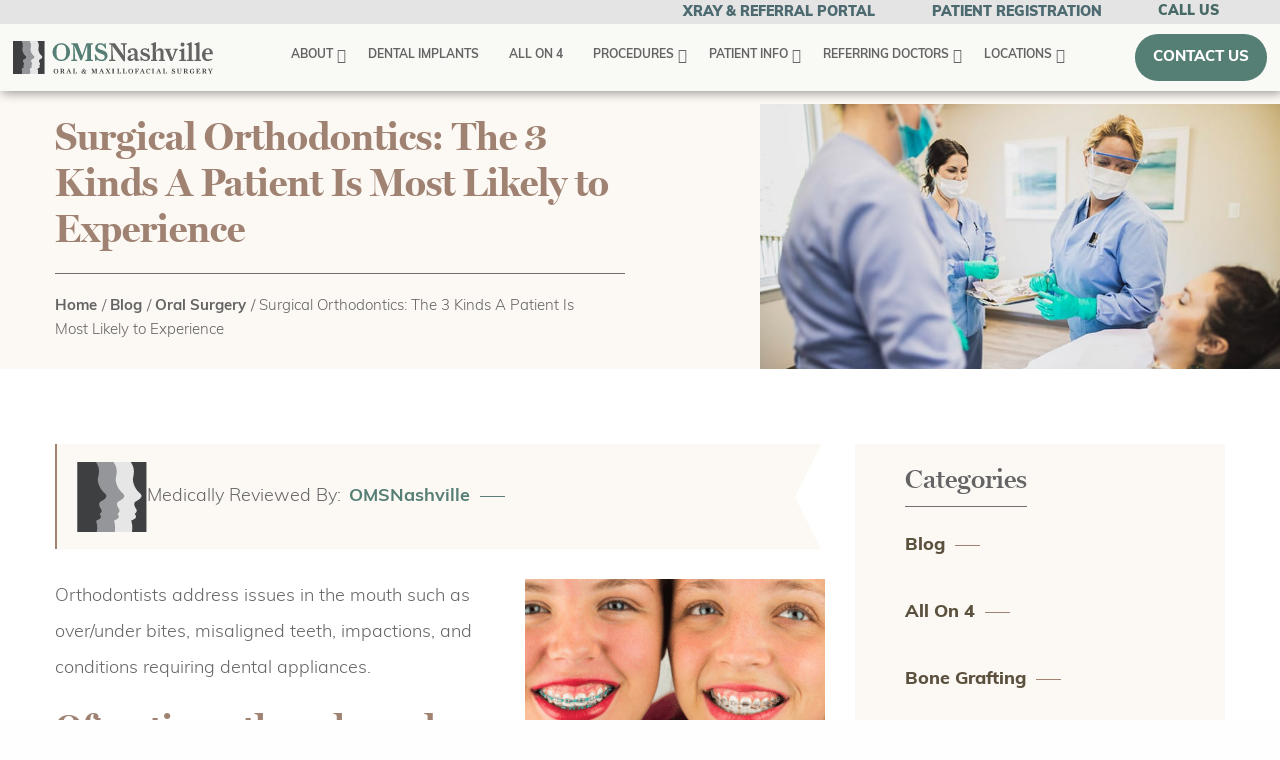

--- FILE ---
content_type: text/html; charset=UTF-8
request_url: https://omsnashville.com/blog/oral-surgery/surgical-orthodontics-4-kinds-likely-experience/
body_size: 27047
content:

<!doctype html>

  <html class="no-js" dir="ltr" lang="en-US" prefix="og: https://ogp.me/ns#">

	<head>
		<meta charset="utf-8">
		
		<!-- Force IE to use the latest rendering engine available -->
		<meta http-equiv="X-UA-Compatible" content="IE=edge">

		<!-- Mobile Meta -->
		<meta name="viewport" content="width=device-width, initial-scale=1.0">
		<meta class="foundation-mq">
		
		<!-- If Site Icon isn't set in customizer -->
		
		<link rel="pingback" href="">
		<meta name="facebook-domain-verification" content="axkddqh2br8vjp1sfmzlngm55tb0jq" />
				
		<title>Surgical Orthodontics | OMSNashville</title>
<style>.flying-press-lazy-bg{background-image:none!important;}</style>
<link rel='preload' href='//cdn.omsnashville.com/wp-content/uploads/2020/07/desktop-interior-banner-copy.jpg' as='image' fetchpriority='high' />
<link rel='preload' href='https://omsnashville.com/wp-content/uploads/2020/05/Surgical-Orthodontics-OMSNashville-768x512-1-300x200.png' as='image' imagesrcset='https://omsnashville.com/wp-content/uploads/2020/05/Surgical-Orthodontics-OMSNashville-768x512-1-300x200.png 300w, https://omsnashville.com/wp-content/uploads/2020/05/Surgical-Orthodontics-OMSNashville-768x512-1.png 768w' imagesizes='(max-width: 300px) 100vw, 300px'/>
<link rel='preload' href='https://use.typekit.net/af/281aae/00000000000000003b9b32c8/27/l?primer=7cdcb44be4a7db8877ffa5c0007b8dd865b3bbc383831fe2ea177f62257a9191&fvd=n9&v=3' as='font' type='font/woff2' fetchpriority='high' crossorigin='anonymous'><link rel='preload' href='https://use.typekit.net/af/234105/00000000000000003b9b32c4/27/l?primer=7cdcb44be4a7db8877ffa5c0007b8dd865b3bbc383831fe2ea177f62257a9191&fvd=n7&v=3' as='font' type='font/woff2' fetchpriority='high' crossorigin='anonymous'><link rel='preload' href='https://use.typekit.net/af/fce439/00000000000000003b9b32c6/27/l?primer=7cdcb44be4a7db8877ffa5c0007b8dd865b3bbc383831fe2ea177f62257a9191&fvd=n8&v=3' as='font' type='font/woff2' fetchpriority='high' crossorigin='anonymous'><link rel='preload' href='https://use.typekit.net/af/57285c/00000000000000003b9b32be/27/l?primer=7cdcb44be4a7db8877ffa5c0007b8dd865b3bbc383831fe2ea177f62257a9191&fvd=n3&v=3' as='font' type='font/woff2' fetchpriority='high' crossorigin='anonymous'><link rel='preload' href='https://use.typekit.net/af/607e10/00000000000000003b9ae132/27/l?primer=7cdcb44be4a7db8877ffa5c0007b8dd865b3bbc383831fe2ea177f62257a9191&fvd=n7&v=3' as='font' type='font/woff2' fetchpriority='high' crossorigin='anonymous'><link rel='preload' href='https://use.typekit.net/af/697e6f/00000000000000003b9b32c1/27/l?primer=7cdcb44be4a7db8877ffa5c0007b8dd865b3bbc383831fe2ea177f62257a9191&fvd=i4&v=3' as='font' type='font/woff2' fetchpriority='high' crossorigin='anonymous'><link rel='preload' href='https://use.typekit.net/af/9bd2dc/00000000000000003b9ae129/27/l?primer=7cdcb44be4a7db8877ffa5c0007b8dd865b3bbc383831fe2ea177f62257a9191&fvd=n6&v=3' as='font' type='font/woff2' fetchpriority='high' crossorigin='anonymous'><link rel='preload' href='https://use.typekit.net/af/55f70b/00000000000000003b9b32c5/27/l?primer=7cdcb44be4a7db8877ffa5c0007b8dd865b3bbc383831fe2ea177f62257a9191&fvd=i7&v=3' as='font' type='font/woff2' fetchpriority='high' crossorigin='anonymous'><link rel='preload' href='https://use.typekit.net/af/281aae/00000000000000003b9b32c8/27/d?primer=7cdcb44be4a7db8877ffa5c0007b8dd865b3bbc383831fe2ea177f62257a9191&fvd=n9&v=3' as='font' type='font/woff2' fetchpriority='high' crossorigin='anonymous'><link rel='preload' href='https://use.typekit.net/af/234105/00000000000000003b9b32c4/27/d?primer=7cdcb44be4a7db8877ffa5c0007b8dd865b3bbc383831fe2ea177f62257a9191&fvd=n7&v=3' as='font' type='font/woff2' fetchpriority='high' crossorigin='anonymous'><link rel='preload' href='https://use.typekit.net/af/fce439/00000000000000003b9b32c6/27/d?primer=7cdcb44be4a7db8877ffa5c0007b8dd865b3bbc383831fe2ea177f62257a9191&fvd=n8&v=3' as='font' type='font/woff2' fetchpriority='high' crossorigin='anonymous'><link rel='preload' href='https://use.typekit.net/af/57285c/00000000000000003b9b32be/27/d?primer=7cdcb44be4a7db8877ffa5c0007b8dd865b3bbc383831fe2ea177f62257a9191&fvd=n3&v=3' as='font' type='font/woff2' fetchpriority='high' crossorigin='anonymous'><link rel='preload' href='https://use.typekit.net/af/607e10/00000000000000003b9ae132/27/d?primer=7cdcb44be4a7db8877ffa5c0007b8dd865b3bbc383831fe2ea177f62257a9191&fvd=n7&v=3' as='font' type='font/woff2' fetchpriority='high' crossorigin='anonymous'><link rel='preload' href='https://use.typekit.net/af/697e6f/00000000000000003b9b32c1/27/d?primer=7cdcb44be4a7db8877ffa5c0007b8dd865b3bbc383831fe2ea177f62257a9191&fvd=i4&v=3' as='font' type='font/woff2' fetchpriority='high' crossorigin='anonymous'><link rel='preload' href='https://use.typekit.net/af/9bd2dc/00000000000000003b9ae129/27/d?primer=7cdcb44be4a7db8877ffa5c0007b8dd865b3bbc383831fe2ea177f62257a9191&fvd=n6&v=3' as='font' type='font/woff2' fetchpriority='high' crossorigin='anonymous'><link rel='preload' href='https://use.typekit.net/af/55f70b/00000000000000003b9b32c5/27/d?primer=7cdcb44be4a7db8877ffa5c0007b8dd865b3bbc383831fe2ea177f62257a9191&fvd=i7&v=3' as='font' type='font/woff2' fetchpriority='high' crossorigin='anonymous'><link rel='preload' href='https://use.typekit.net/af/281aae/00000000000000003b9b32c8/27/a?primer=7cdcb44be4a7db8877ffa5c0007b8dd865b3bbc383831fe2ea177f62257a9191&fvd=n9&v=3' as='font' type='font/woff2' fetchpriority='high' crossorigin='anonymous'><link rel='preload' href='https://use.typekit.net/af/234105/00000000000000003b9b32c4/27/a?primer=7cdcb44be4a7db8877ffa5c0007b8dd865b3bbc383831fe2ea177f62257a9191&fvd=n7&v=3' as='font' type='font/woff2' fetchpriority='high' crossorigin='anonymous'><link rel='preload' href='https://use.typekit.net/af/fce439/00000000000000003b9b32c6/27/a?primer=7cdcb44be4a7db8877ffa5c0007b8dd865b3bbc383831fe2ea177f62257a9191&fvd=n8&v=3' as='font' type='font/woff2' fetchpriority='high' crossorigin='anonymous'><link rel='preload' href='https://use.typekit.net/af/57285c/00000000000000003b9b32be/27/a?primer=7cdcb44be4a7db8877ffa5c0007b8dd865b3bbc383831fe2ea177f62257a9191&fvd=n3&v=3' as='font' type='font/woff2' fetchpriority='high' crossorigin='anonymous'><link rel='preload' href='https://use.typekit.net/af/607e10/00000000000000003b9ae132/27/a?primer=7cdcb44be4a7db8877ffa5c0007b8dd865b3bbc383831fe2ea177f62257a9191&fvd=n7&v=3' as='font' type='font/woff2' fetchpriority='high' crossorigin='anonymous'><link rel='preload' href='https://use.typekit.net/af/697e6f/00000000000000003b9b32c1/27/a?primer=7cdcb44be4a7db8877ffa5c0007b8dd865b3bbc383831fe2ea177f62257a9191&fvd=i4&v=3' as='font' type='font/woff2' fetchpriority='high' crossorigin='anonymous'><link rel='preload' href='https://use.typekit.net/af/9bd2dc/00000000000000003b9ae129/27/a?primer=7cdcb44be4a7db8877ffa5c0007b8dd865b3bbc383831fe2ea177f62257a9191&fvd=n6&v=3' as='font' type='font/woff2' fetchpriority='high' crossorigin='anonymous'><link rel='preload' href='https://use.typekit.net/af/55f70b/00000000000000003b9b32c5/27/a?primer=7cdcb44be4a7db8877ffa5c0007b8dd865b3bbc383831fe2ea177f62257a9191&fvd=i7&v=3' as='font' type='font/woff2' fetchpriority='high' crossorigin='anonymous'>

		<!-- All in One SEO Pro 4.9.3 - aioseo.com -->
	<meta name="description" content="Often times though, oral surgery is needed to assist orthodontists in their treatment plans. Learn more here." />
	<meta name="robots" content="max-snippet:-1, max-image-preview:large, max-video-preview:-1" />
	<meta name="author" content="Rebecca Brown"/>
	<meta name="google-site-verification" content="0xVVg22NRsBIHOkBJ-3VXY2_YF4Jp9PZLbYnPNQVoHU" />
	<meta name="msvalidate.01" content="88C8CAC6464BE701DFA2620FF3A12A59" />
	<link rel="canonical" href="https://omsnashville.com/blog/oral-surgery/surgical-orthodontics-4-kinds-likely-experience/" />
	<meta name="generator" content="All in One SEO Pro (AIOSEO) 4.9.3" />
		<meta property="og:locale" content="en_US" />
		<meta property="og:site_name" content="OMS Nashville |" />
		<meta property="og:type" content="article" />
		<meta property="og:title" content="Surgical Orthodontics | OMSNashville" />
		<meta property="og:description" content="Often times though, oral surgery is needed to assist orthodontists in their treatment plans. Learn more here." />
		<meta property="og:url" content="https://omsnashville.com/blog/oral-surgery/surgical-orthodontics-4-kinds-likely-experience/" />
		<meta property="og:image" content="https://omsnashville.com/wp-content/uploads/2020/07/OMSN_Favicon.jpg" />
		<meta property="og:image:secure_url" content="https://omsnashville.com/wp-content/uploads/2020/07/OMSN_Favicon.jpg" />
		<meta property="article:published_time" content="2020-05-22T12:00:25+00:00" />
		<meta property="article:modified_time" content="2022-04-01T18:48:24+00:00" />
		<meta name="twitter:card" content="summary" />
		<meta name="twitter:title" content="Surgical Orthodontics | OMSNashville" />
		<meta name="twitter:description" content="Often times though, oral surgery is needed to assist orthodontists in their treatment plans. Learn more here." />
		<meta name="twitter:image" content="https://omsnashville.com/wp-content/uploads/2020/07/OMSN_Favicon.jpg" />
		<script type="application/ld+json" class="aioseo-schema">
			{"@context":"https:\/\/schema.org","@graph":[{"@type":"BlogPosting","@id":"https:\/\/omsnashville.com\/blog\/oral-surgery\/surgical-orthodontics-4-kinds-likely-experience\/#blogposting","name":"Surgical Orthodontics | OMSNashville","headline":"Surgical Orthodontics: The 3 Kinds A Patient Is Most Likely to Experience","author":{"@id":"https:\/\/omsnashville.com\/author\/r-brown\/#author"},"publisher":{"@id":"https:\/\/omsnashville.com\/#organization"},"image":{"@type":"ImageObject","url":769},"datePublished":"2020-05-22T07:00:25+00:00","dateModified":"2022-04-01T18:48:24+00:00","inLanguage":"en-US","mainEntityOfPage":{"@id":"https:\/\/omsnashville.com\/blog\/oral-surgery\/surgical-orthodontics-4-kinds-likely-experience\/#webpage"},"isPartOf":{"@id":"https:\/\/omsnashville.com\/blog\/oral-surgery\/surgical-orthodontics-4-kinds-likely-experience\/#webpage"},"articleSection":"Oral Surgery"},{"@type":"BreadcrumbList","@id":"https:\/\/omsnashville.com\/blog\/oral-surgery\/surgical-orthodontics-4-kinds-likely-experience\/#breadcrumblist","itemListElement":[{"@type":"ListItem","@id":"https:\/\/omsnashville.com#listItem","position":1,"name":"Home","item":"https:\/\/omsnashville.com","nextItem":{"@type":"ListItem","@id":"https:\/\/omsnashville.com\/category\/blog\/#listItem","name":"Blog"}},{"@type":"ListItem","@id":"https:\/\/omsnashville.com\/category\/blog\/#listItem","position":2,"name":"Blog","item":"https:\/\/omsnashville.com\/category\/blog\/","nextItem":{"@type":"ListItem","@id":"https:\/\/omsnashville.com\/category\/blog\/oral-surgery\/#listItem","name":"Oral Surgery"},"previousItem":{"@type":"ListItem","@id":"https:\/\/omsnashville.com#listItem","name":"Home"}},{"@type":"ListItem","@id":"https:\/\/omsnashville.com\/category\/blog\/oral-surgery\/#listItem","position":3,"name":"Oral Surgery","item":"https:\/\/omsnashville.com\/category\/blog\/oral-surgery\/","nextItem":{"@type":"ListItem","@id":"https:\/\/omsnashville.com\/blog\/oral-surgery\/surgical-orthodontics-4-kinds-likely-experience\/#listItem","name":"Surgical Orthodontics: The 3 Kinds A Patient Is Most Likely to Experience"},"previousItem":{"@type":"ListItem","@id":"https:\/\/omsnashville.com\/category\/blog\/#listItem","name":"Blog"}},{"@type":"ListItem","@id":"https:\/\/omsnashville.com\/blog\/oral-surgery\/surgical-orthodontics-4-kinds-likely-experience\/#listItem","position":4,"name":"Surgical Orthodontics: The 3 Kinds A Patient Is Most Likely to Experience","previousItem":{"@type":"ListItem","@id":"https:\/\/omsnashville.com\/category\/blog\/oral-surgery\/#listItem","name":"Oral Surgery"}}]},{"@type":"Organization","@id":"https:\/\/omsnashville.com\/#organization","name":"OMS Nashville","url":"https:\/\/omsnashville.com\/","telephone":"+16158228403","logo":{"@type":"ImageObject","url":"https:\/\/omsnashville.com\/wp-content\/uploads\/2022\/09\/20.jpg","@id":"https:\/\/omsnashville.com\/blog\/oral-surgery\/surgical-orthodontics-4-kinds-likely-experience\/#organizationLogo","width":750,"height":750},"image":{"@id":"https:\/\/omsnashville.com\/blog\/oral-surgery\/surgical-orthodontics-4-kinds-likely-experience\/#organizationLogo"}},{"@type":"Person","@id":"https:\/\/omsnashville.com\/author\/r-brown\/#author","url":"https:\/\/omsnashville.com\/author\/r-brown\/","name":"Rebecca Brown","image":{"@type":"ImageObject","@id":"https:\/\/omsnashville.com\/blog\/oral-surgery\/surgical-orthodontics-4-kinds-likely-experience\/#authorImage","url":"https:\/\/secure.gravatar.com\/avatar\/c575396678228d4ebf0149041f4c68a865206abd1e868a5671b99f2731cef36e?s=96&d=mm&r=g","width":96,"height":96,"caption":"Rebecca Brown"}},{"@type":"WebPage","@id":"https:\/\/omsnashville.com\/blog\/oral-surgery\/surgical-orthodontics-4-kinds-likely-experience\/#webpage","url":"https:\/\/omsnashville.com\/blog\/oral-surgery\/surgical-orthodontics-4-kinds-likely-experience\/","name":"Surgical Orthodontics | OMSNashville","description":"Often times though, oral surgery is needed to assist orthodontists in their treatment plans. Learn more here.","inLanguage":"en-US","isPartOf":{"@id":"https:\/\/omsnashville.com\/#website"},"breadcrumb":{"@id":"https:\/\/omsnashville.com\/blog\/oral-surgery\/surgical-orthodontics-4-kinds-likely-experience\/#breadcrumblist"},"author":{"@id":"https:\/\/omsnashville.com\/author\/r-brown\/#author"},"creator":{"@id":"https:\/\/omsnashville.com\/author\/r-brown\/#author"},"image":{"@type":"ImageObject","url":769,"@id":"https:\/\/omsnashville.com\/blog\/oral-surgery\/surgical-orthodontics-4-kinds-likely-experience\/#mainImage"},"primaryImageOfPage":{"@id":"https:\/\/omsnashville.com\/blog\/oral-surgery\/surgical-orthodontics-4-kinds-likely-experience\/#mainImage"},"datePublished":"2020-05-22T07:00:25+00:00","dateModified":"2022-04-01T18:48:24+00:00"},{"@type":"WebSite","@id":"https:\/\/omsnashville.com\/#website","url":"https:\/\/omsnashville.com\/","name":"OMS Nashville","inLanguage":"en-US","publisher":{"@id":"https:\/\/omsnashville.com\/#organization"}}]}
		</script>
		<script type="text/javascript" data-loading-method="user-interaction" data-src="data:text/javascript,%28function%28c%2Cl%2Ca%2Cr%2Ci%2Ct%2Cy%29%7B%0A%09%09%09c%5Ba%5D%3Dc%5Ba%5D%7C%7Cfunction%28%29%7B%28c%5Ba%5D.q%3Dc%5Ba%5D.q%7C%7C%5B%5D%29.push%28arguments%29%7D%3Bt%3Dl.createElement%28r%29%3Bt.async%3D1%3B%0A%09%09%09t.src%3D%22https%3A%2F%2Fwww.clarity.ms%2Ftag%2F%22%2Bi%2B%22%3Fref%3Daioseo%22%3By%3Dl.getElementsByTagName%28r%29%5B0%5D%3By.parentNode.insertBefore%28t%2Cy%29%3B%0A%09%09%7D%29%28window%2C%20document%2C%20%22clarity%22%2C%20%22script%22%2C%20%22c9sct67vyi%22%29%3B"></script>
		<!-- All in One SEO Pro -->


            <script data-no-defer="1" data-ezscrex="false" data-cfasync="false" data-pagespeed-no-defer data-cookieconsent="ignore">
                var ctPublicFunctions = {"_ajax_nonce":"bf49515adc","_rest_nonce":"39a849b3e2","_ajax_url":"\/wp-admin\/admin-ajax.php","_rest_url":"https:\/\/omsnashville.com\/wp-json\/","data__cookies_type":"none","data__ajax_type":"rest","data__bot_detector_enabled":0,"data__frontend_data_log_enabled":1,"cookiePrefix":"","wprocket_detected":false,"host_url":"omsnashville.com","text__ee_click_to_select":"Click to select the whole data","text__ee_original_email":"The complete one is","text__ee_got_it":"Got it","text__ee_blocked":"Blocked","text__ee_cannot_connect":"Cannot connect","text__ee_cannot_decode":"Can not decode email. Unknown reason","text__ee_email_decoder":"CleanTalk email decoder","text__ee_wait_for_decoding":"The magic is on the way!","text__ee_decoding_process":"Please wait a few seconds while we decode the contact data."}
            </script>
        
            <script data-no-defer="1" data-ezscrex="false" data-cfasync="false" data-pagespeed-no-defer data-cookieconsent="ignore">
                var ctPublic = {"_ajax_nonce":"bf49515adc","settings__forms__check_internal":"1","settings__forms__check_external":"0","settings__forms__force_protection":0,"settings__forms__search_test":"1","settings__forms__wc_add_to_cart":"0","settings__data__bot_detector_enabled":0,"settings__sfw__anti_crawler":0,"blog_home":"https:\/\/omsnashville.com\/","pixel__setting":"3","pixel__enabled":true,"pixel__url":"https:\/\/moderate11-v4.cleantalk.org\/pixel\/4700390264c4defa747125635ae98cd0.gif","data__email_check_before_post":"1","data__email_check_exist_post":0,"data__cookies_type":"none","data__key_is_ok":true,"data__visible_fields_required":true,"wl_brandname":"Anti-Spam by CleanTalk","wl_brandname_short":"CleanTalk","ct_checkjs_key":"a5e1ac0dceffb0cb06bce04ad36f0f5945404b9a88157db08f50f0b2907d07e1","emailEncoderPassKey":"50eaaef38ede5e53f2068f0177c2fe4b","bot_detector_forms_excluded":"W10=","advancedCacheExists":true,"varnishCacheExists":false,"wc_ajax_add_to_cart":false}
            </script>
        <link rel='dns-prefetch' href='//cdn.iubenda.com' />

<link rel="alternate" type="application/rss+xml" title="OMS Nashville &raquo; Feed" href="https://omsnashville.com/feed/" />
<link rel="alternate" title="oEmbed (JSON)" type="application/json+oembed" href="https://omsnashville.com/wp-json/oembed/1.0/embed?url=https%3A%2F%2Fomsnashville.com%2Fblog%2Foral-surgery%2Fsurgical-orthodontics-4-kinds-likely-experience%2F" />
<link rel="alternate" title="oEmbed (XML)" type="text/xml+oembed" href="https://omsnashville.com/wp-json/oembed/1.0/embed?url=https%3A%2F%2Fomsnashville.com%2Fblog%2Foral-surgery%2Fsurgical-orthodontics-4-kinds-likely-experience%2F&#038;format=xml" />
<style id='wp-img-auto-sizes-contain-inline-css' type='text/css'>img:is([sizes=auto i],[sizes^="auto," i]){contain-intrinsic-size:3000px 1500px}
/*# sourceURL=wp-img-auto-sizes-contain-inline-css */</style>
<link rel='stylesheet' id='sbi_styles-css' href='https://omsnashville.com/wp-content/cache/flying-press/d7a4c70f2290.sbi-styles.min.css' type='text/css' media='all' />
<style id='wp-block-library-inline-css' type='text/css'>:root{--wp-block-synced-color:#7a00df;--wp-block-synced-color--rgb:122,0,223;--wp-bound-block-color:var(--wp-block-synced-color);--wp-editor-canvas-background:#ddd;--wp-admin-theme-color:#007cba;--wp-admin-theme-color--rgb:0,124,186;--wp-admin-theme-color-darker-10:#006ba1;--wp-admin-theme-color-darker-10--rgb:0,107,160.5;--wp-admin-theme-color-darker-20:#005a87;--wp-admin-theme-color-darker-20--rgb:0,90,135;--wp-admin-border-width-focus:2px}@media (min-resolution:192dpi){:root{--wp-admin-border-width-focus:1.5px}}.wp-element-button{cursor:pointer}:root .has-very-light-gray-background-color{background-color:#eee}:root .has-very-dark-gray-background-color{background-color:#313131}:root .has-very-light-gray-color{color:#eee}:root .has-very-dark-gray-color{color:#313131}:root .has-vivid-green-cyan-to-vivid-cyan-blue-gradient-background{background:linear-gradient(135deg,#00d084,#0693e3)}:root .has-purple-crush-gradient-background{background:linear-gradient(135deg,#34e2e4,#4721fb 50%,#ab1dfe)}:root .has-hazy-dawn-gradient-background{background:linear-gradient(135deg,#faaca8,#dad0ec)}:root .has-subdued-olive-gradient-background{background:linear-gradient(135deg,#fafae1,#67a671)}:root .has-atomic-cream-gradient-background{background:linear-gradient(135deg,#fdd79a,#004a59)}:root .has-nightshade-gradient-background{background:linear-gradient(135deg,#330968,#31cdcf)}:root .has-midnight-gradient-background{background:linear-gradient(135deg,#020381,#2874fc)}:root{--wp--preset--font-size--normal:16px;--wp--preset--font-size--huge:42px}.has-regular-font-size{font-size:1em}.has-larger-font-size{font-size:2.625em}.has-normal-font-size{font-size:var(--wp--preset--font-size--normal)}.has-huge-font-size{font-size:var(--wp--preset--font-size--huge)}.has-text-align-center{text-align:center}.has-text-align-left{text-align:left}.has-text-align-right{text-align:right}.has-fit-text{white-space:nowrap!important}#end-resizable-editor-section{display:none}.aligncenter{clear:both}.items-justified-left{justify-content:flex-start}.items-justified-center{justify-content:center}.items-justified-right{justify-content:flex-end}.items-justified-space-between{justify-content:space-between}.screen-reader-text{border:0;clip-path:inset(50%);height:1px;margin:-1px;overflow:hidden;padding:0;position:absolute;width:1px;word-wrap:normal!important}.screen-reader-text:focus{background-color:#ddd;clip-path:none;color:#444;display:block;font-size:1em;height:auto;left:5px;line-height:normal;padding:15px 23px 14px;text-decoration:none;top:5px;width:auto;z-index:100000}html :where(.has-border-color){border-style:solid}html :where([style*=border-top-color]){border-top-style:solid}html :where([style*=border-right-color]){border-right-style:solid}html :where([style*=border-bottom-color]){border-bottom-style:solid}html :where([style*=border-left-color]){border-left-style:solid}html :where([style*=border-width]){border-style:solid}html :where([style*=border-top-width]){border-top-style:solid}html :where([style*=border-right-width]){border-right-style:solid}html :where([style*=border-bottom-width]){border-bottom-style:solid}html :where([style*=border-left-width]){border-left-style:solid}html :where(img[class*=wp-image-]){height:auto;max-width:100%}:where(figure){margin:0 0 1em}html :where(.is-position-sticky){--wp-admin--admin-bar--position-offset:var(--wp-admin--admin-bar--height,0px)}@media screen and (max-width:600px){html :where(.is-position-sticky){--wp-admin--admin-bar--position-offset:0px}}

/*# sourceURL=wp-block-library-inline-css */</style><style id='global-styles-inline-css' type='text/css'>:root{--wp--preset--aspect-ratio--square: 1;--wp--preset--aspect-ratio--4-3: 4/3;--wp--preset--aspect-ratio--3-4: 3/4;--wp--preset--aspect-ratio--3-2: 3/2;--wp--preset--aspect-ratio--2-3: 2/3;--wp--preset--aspect-ratio--16-9: 16/9;--wp--preset--aspect-ratio--9-16: 9/16;--wp--preset--color--black: #000000;--wp--preset--color--cyan-bluish-gray: #abb8c3;--wp--preset--color--white: #ffffff;--wp--preset--color--pale-pink: #f78da7;--wp--preset--color--vivid-red: #cf2e2e;--wp--preset--color--luminous-vivid-orange: #ff6900;--wp--preset--color--luminous-vivid-amber: #fcb900;--wp--preset--color--light-green-cyan: #7bdcb5;--wp--preset--color--vivid-green-cyan: #00d084;--wp--preset--color--pale-cyan-blue: #8ed1fc;--wp--preset--color--vivid-cyan-blue: #0693e3;--wp--preset--color--vivid-purple: #9b51e0;--wp--preset--gradient--vivid-cyan-blue-to-vivid-purple: linear-gradient(135deg,rgb(6,147,227) 0%,rgb(155,81,224) 100%);--wp--preset--gradient--light-green-cyan-to-vivid-green-cyan: linear-gradient(135deg,rgb(122,220,180) 0%,rgb(0,208,130) 100%);--wp--preset--gradient--luminous-vivid-amber-to-luminous-vivid-orange: linear-gradient(135deg,rgb(252,185,0) 0%,rgb(255,105,0) 100%);--wp--preset--gradient--luminous-vivid-orange-to-vivid-red: linear-gradient(135deg,rgb(255,105,0) 0%,rgb(207,46,46) 100%);--wp--preset--gradient--very-light-gray-to-cyan-bluish-gray: linear-gradient(135deg,rgb(238,238,238) 0%,rgb(169,184,195) 100%);--wp--preset--gradient--cool-to-warm-spectrum: linear-gradient(135deg,rgb(74,234,220) 0%,rgb(151,120,209) 20%,rgb(207,42,186) 40%,rgb(238,44,130) 60%,rgb(251,105,98) 80%,rgb(254,248,76) 100%);--wp--preset--gradient--blush-light-purple: linear-gradient(135deg,rgb(255,206,236) 0%,rgb(152,150,240) 100%);--wp--preset--gradient--blush-bordeaux: linear-gradient(135deg,rgb(254,205,165) 0%,rgb(254,45,45) 50%,rgb(107,0,62) 100%);--wp--preset--gradient--luminous-dusk: linear-gradient(135deg,rgb(255,203,112) 0%,rgb(199,81,192) 50%,rgb(65,88,208) 100%);--wp--preset--gradient--pale-ocean: linear-gradient(135deg,rgb(255,245,203) 0%,rgb(182,227,212) 50%,rgb(51,167,181) 100%);--wp--preset--gradient--electric-grass: linear-gradient(135deg,rgb(202,248,128) 0%,rgb(113,206,126) 100%);--wp--preset--gradient--midnight: linear-gradient(135deg,rgb(2,3,129) 0%,rgb(40,116,252) 100%);--wp--preset--font-size--small: 13px;--wp--preset--font-size--medium: 20px;--wp--preset--font-size--large: 36px;--wp--preset--font-size--x-large: 42px;--wp--preset--spacing--20: 0.44rem;--wp--preset--spacing--30: 0.67rem;--wp--preset--spacing--40: 1rem;--wp--preset--spacing--50: 1.5rem;--wp--preset--spacing--60: 2.25rem;--wp--preset--spacing--70: 3.38rem;--wp--preset--spacing--80: 5.06rem;--wp--preset--shadow--natural: 6px 6px 9px rgba(0, 0, 0, 0.2);--wp--preset--shadow--deep: 12px 12px 50px rgba(0, 0, 0, 0.4);--wp--preset--shadow--sharp: 6px 6px 0px rgba(0, 0, 0, 0.2);--wp--preset--shadow--outlined: 6px 6px 0px -3px rgb(255, 255, 255), 6px 6px rgb(0, 0, 0);--wp--preset--shadow--crisp: 6px 6px 0px rgb(0, 0, 0);}:where(.is-layout-flex){gap: 0.5em;}:where(.is-layout-grid){gap: 0.5em;}body .is-layout-flex{display: flex;}.is-layout-flex{flex-wrap: wrap;align-items: center;}.is-layout-flex > :is(*, div){margin: 0;}body .is-layout-grid{display: grid;}.is-layout-grid > :is(*, div){margin: 0;}:where(.wp-block-columns.is-layout-flex){gap: 2em;}:where(.wp-block-columns.is-layout-grid){gap: 2em;}:where(.wp-block-post-template.is-layout-flex){gap: 1.25em;}:where(.wp-block-post-template.is-layout-grid){gap: 1.25em;}.has-black-color{color: var(--wp--preset--color--black) !important;}.has-cyan-bluish-gray-color{color: var(--wp--preset--color--cyan-bluish-gray) !important;}.has-white-color{color: var(--wp--preset--color--white) !important;}.has-pale-pink-color{color: var(--wp--preset--color--pale-pink) !important;}.has-vivid-red-color{color: var(--wp--preset--color--vivid-red) !important;}.has-luminous-vivid-orange-color{color: var(--wp--preset--color--luminous-vivid-orange) !important;}.has-luminous-vivid-amber-color{color: var(--wp--preset--color--luminous-vivid-amber) !important;}.has-light-green-cyan-color{color: var(--wp--preset--color--light-green-cyan) !important;}.has-vivid-green-cyan-color{color: var(--wp--preset--color--vivid-green-cyan) !important;}.has-pale-cyan-blue-color{color: var(--wp--preset--color--pale-cyan-blue) !important;}.has-vivid-cyan-blue-color{color: var(--wp--preset--color--vivid-cyan-blue) !important;}.has-vivid-purple-color{color: var(--wp--preset--color--vivid-purple) !important;}.has-black-background-color{background-color: var(--wp--preset--color--black) !important;}.has-cyan-bluish-gray-background-color{background-color: var(--wp--preset--color--cyan-bluish-gray) !important;}.has-white-background-color{background-color: var(--wp--preset--color--white) !important;}.has-pale-pink-background-color{background-color: var(--wp--preset--color--pale-pink) !important;}.has-vivid-red-background-color{background-color: var(--wp--preset--color--vivid-red) !important;}.has-luminous-vivid-orange-background-color{background-color: var(--wp--preset--color--luminous-vivid-orange) !important;}.has-luminous-vivid-amber-background-color{background-color: var(--wp--preset--color--luminous-vivid-amber) !important;}.has-light-green-cyan-background-color{background-color: var(--wp--preset--color--light-green-cyan) !important;}.has-vivid-green-cyan-background-color{background-color: var(--wp--preset--color--vivid-green-cyan) !important;}.has-pale-cyan-blue-background-color{background-color: var(--wp--preset--color--pale-cyan-blue) !important;}.has-vivid-cyan-blue-background-color{background-color: var(--wp--preset--color--vivid-cyan-blue) !important;}.has-vivid-purple-background-color{background-color: var(--wp--preset--color--vivid-purple) !important;}.has-black-border-color{border-color: var(--wp--preset--color--black) !important;}.has-cyan-bluish-gray-border-color{border-color: var(--wp--preset--color--cyan-bluish-gray) !important;}.has-white-border-color{border-color: var(--wp--preset--color--white) !important;}.has-pale-pink-border-color{border-color: var(--wp--preset--color--pale-pink) !important;}.has-vivid-red-border-color{border-color: var(--wp--preset--color--vivid-red) !important;}.has-luminous-vivid-orange-border-color{border-color: var(--wp--preset--color--luminous-vivid-orange) !important;}.has-luminous-vivid-amber-border-color{border-color: var(--wp--preset--color--luminous-vivid-amber) !important;}.has-light-green-cyan-border-color{border-color: var(--wp--preset--color--light-green-cyan) !important;}.has-vivid-green-cyan-border-color{border-color: var(--wp--preset--color--vivid-green-cyan) !important;}.has-pale-cyan-blue-border-color{border-color: var(--wp--preset--color--pale-cyan-blue) !important;}.has-vivid-cyan-blue-border-color{border-color: var(--wp--preset--color--vivid-cyan-blue) !important;}.has-vivid-purple-border-color{border-color: var(--wp--preset--color--vivid-purple) !important;}.has-vivid-cyan-blue-to-vivid-purple-gradient-background{background: var(--wp--preset--gradient--vivid-cyan-blue-to-vivid-purple) !important;}.has-light-green-cyan-to-vivid-green-cyan-gradient-background{background: var(--wp--preset--gradient--light-green-cyan-to-vivid-green-cyan) !important;}.has-luminous-vivid-amber-to-luminous-vivid-orange-gradient-background{background: var(--wp--preset--gradient--luminous-vivid-amber-to-luminous-vivid-orange) !important;}.has-luminous-vivid-orange-to-vivid-red-gradient-background{background: var(--wp--preset--gradient--luminous-vivid-orange-to-vivid-red) !important;}.has-very-light-gray-to-cyan-bluish-gray-gradient-background{background: var(--wp--preset--gradient--very-light-gray-to-cyan-bluish-gray) !important;}.has-cool-to-warm-spectrum-gradient-background{background: var(--wp--preset--gradient--cool-to-warm-spectrum) !important;}.has-blush-light-purple-gradient-background{background: var(--wp--preset--gradient--blush-light-purple) !important;}.has-blush-bordeaux-gradient-background{background: var(--wp--preset--gradient--blush-bordeaux) !important;}.has-luminous-dusk-gradient-background{background: var(--wp--preset--gradient--luminous-dusk) !important;}.has-pale-ocean-gradient-background{background: var(--wp--preset--gradient--pale-ocean) !important;}.has-electric-grass-gradient-background{background: var(--wp--preset--gradient--electric-grass) !important;}.has-midnight-gradient-background{background: var(--wp--preset--gradient--midnight) !important;}.has-small-font-size{font-size: var(--wp--preset--font-size--small) !important;}.has-medium-font-size{font-size: var(--wp--preset--font-size--medium) !important;}.has-large-font-size{font-size: var(--wp--preset--font-size--large) !important;}.has-x-large-font-size{font-size: var(--wp--preset--font-size--x-large) !important;}
/*# sourceURL=global-styles-inline-css */</style>

<style id='classic-theme-styles-inline-css' type='text/css'>/*! This file is auto-generated */
.wp-block-button__link{color:#fff;background-color:#32373c;border-radius:9999px;box-shadow:none;text-decoration:none;padding:calc(.667em + 2px) calc(1.333em + 2px);font-size:1.125em}.wp-block-file__button{background:#32373c;color:#fff;text-decoration:none}
/*# sourceURL=/wp-includes/css/classic-themes.min.css */</style>
<link rel='stylesheet' id='cleantalk-public-css-css' href='https://omsnashville.com/wp-content/cache/flying-press/0806ffb19d57.cleantalk-public.min.css' type='text/css' media='all' />
<link rel='stylesheet' id='cleantalk-email-decoder-css-css' href='https://omsnashville.com/wp-content/cache/flying-press/b976cae9f7c1.cleantalk-email-decoder.min.css' type='text/css' media='all' />
<link rel='stylesheet' id='adobe-fonts-css' href="https://omsnashville.com/wp-content/cache/flying-press/nql8cdl.css" type='text/css' media='all'  data-origin-href="https://use.typekit.net/nql8cdl.css?ver=6.9"/>
<link rel='stylesheet' id='additional-css-css' href='https://omsnashville.com/wp-content/cache/flying-press/32557f92c3f4.style.css' type='text/css' media='all' />
<link rel='stylesheet' id='fancybox-css-css' href='https://omsnashville.com/wp-content/cache/flying-press/a2d42584292f.fancybox.min.css' type='text/css' media='all' />
<link rel='stylesheet' id='swiper-css-css' href='https://omsnashville.com/wp-content/cache/flying-press/fd1ea99b1cb3.swiper.css' type='text/css' media='all' />
<link rel='stylesheet' id='admin-area-css-css' href='https://omsnashville.com/wp-content/cache/flying-press/29db99558f07.admin-area.css' type='text/css' media='all' />
<link rel='stylesheet' id='site-css-css' href='https://omsnashville.com/wp-content/cache/flying-press/c6dbbd09c176.style.css' type='text/css' media='all' />
<link rel='stylesheet' id='custom-css-css' href='https://omsnashville.com/wp-content/cache/flying-press/0510ba5c215f.custom.css' type='text/css' media='all' />
<link rel='stylesheet' id='navigation-css-css' href='https://omsnashville.com/wp-content/cache/flying-press/aae002cf475d.style.css' type='text/css' media='all' />
<link rel='stylesheet' id='navigation-type-1-css-css' href='https://omsnashville.com/wp-content/cache/flying-press/68b7e159b75d.navigation-type-1.css' type='text/css' media='all' />
<script type="text/javascript" src="https://omsnashville.com/wp-content/plugins/svg-support/vendor/DOMPurify/DOMPurify.min.js?ver=704af5057fac" id="bodhi-dompurify-library-js"></script>
<script type="text/javascript" src="https://omsnashville.com/wp-content/plugins/cleantalk-spam-protect/js/apbct-public-bundle_int-protection_gathering.min.js?ver=515912b7e610" id="apbct-public-bundle_int-protection_gathering.min-js-js"></script>
<script type="text/javascript" src="https://omsnashville.com/wp-includes/js/jquery/jquery.min.js?ver=826eb77e86b0" id="jquery-core-js"></script>
<script type="text/javascript" src="https://omsnashville.com/wp-includes/js/jquery/jquery-migrate.min.js?ver=9ffeb32e2d9e" id="jquery-migrate-js"></script>
<script type="text/javascript" id="bodhi_svg_inline-js-extra">
/* <![CDATA[ */
var svgSettings = {"skipNested":""};
//# sourceURL=bodhi_svg_inline-js-extra
/* ]]> */
</script>
<script type="text/javascript" src="https://omsnashville.com/wp-content/plugins/svg-support/js/min/svgs-inline-min.js?ver=1ebe9d436a30" id="bodhi_svg_inline-js"></script>
<script type="text/javascript" id="bodhi_svg_inline-js-after">
/* <![CDATA[ */
cssTarget={"Bodhi":"img.style-svg","ForceInlineSVG":"style-svg"};ForceInlineSVGActive="false";frontSanitizationEnabled="on";
//# sourceURL=bodhi_svg_inline-js-after
/* ]]> */
</script>
<link rel="https://api.w.org/" href="https://omsnashville.com/wp-json/" /><link rel="alternate" title="JSON" type="application/json" href="https://omsnashville.com/wp-json/wp/v2/posts/768" /><link rel='shortlink' href='https://omsnashville.com/?p=768' />
<!-- Head & Footer Code: Site-wide HEAD section start (post) -->
<script data-key="EqIDBh0KVwxB4nuvS+cCKw" async data-loading-method="user-interaction" data-src="https://analytics.ahrefs.com/analytics.js"></script>
<script crossorigin="anonymous" data-loading-method="user-interaction" data-src="https://kit.fontawesome.com/b32e908b4e.js"></script>
	
		<!-- Meta Pixel Code -->
		<script data-loading-method="user-interaction" data-src="data:text/javascript,%21function%28f%2Cb%2Ce%2Cv%2Cn%2Ct%2Cs%29%0D%0A%09%09%7Bif%28f.fbq%29return%3Bn%3Df.fbq%3Dfunction%28%29%7Bn.callMethod%3F%0D%0A%09%09n.callMethod.apply%28n%2Carguments%29%3An.queue.push%28arguments%29%7D%3B%0D%0A%09%09if%28%21f._fbq%29f._fbq%3Dn%3Bn.push%3Dn%3Bn.loaded%3D%210%3Bn.version%3D%272.0%27%3B%0D%0A%09%09n.queue%3D%5B%5D%3Bt%3Db.createElement%28e%29%3Bt.async%3D%210%3B%0D%0A%09%09t.src%3Dv%3Bs%3Db.getElementsByTagName%28e%29%5B0%5D%3B%0D%0A%09%09s.parentNode.insertBefore%28t%2Cs%29%7D%28window%2C%20document%2C%27script%27%2C%0D%0A%09%09%27https%3A%2F%2Fconnect.facebook.net%2Fen_US%2Ffbevents.js%27%29%3B%0D%0A%09%09fbq%28%27init%27%2C%20%27364439558913611%27%29%3B%0D%0A%09%09fbq%28%27track%27%2C%20%27PageView%27%29%3B"></script>
		<noscript><img alt="facebook pixel" height="1" width="1" style="display:none"
		src="https://www.facebook.com/tr?id=364439558913611&ev=PageView&noscript=1"
		/></noscript>
		<!-- End Meta Pixel Code -->

<!-- Google Tag Manager -->
<script data-loading-method="user-interaction" data-src="data:text/javascript,%28function%28w%2Cd%2Cs%2Cl%2Ci%29%7Bw%5Bl%5D%3Dw%5Bl%5D%7C%7C%5B%5D%3Bw%5Bl%5D.push%28%7B%27gtm.start%27%3A%0D%0Anew%20Date%28%29.getTime%28%29%2Cevent%3A%27gtm.js%27%7D%29%3Bvar%20f%3Dd.getElementsByTagName%28s%29%5B0%5D%2C%0D%0Aj%3Dd.createElement%28s%29%2Cdl%3Dl%21%3D%27dataLayer%27%3F%27%26l%3D%27%2Bl%3A%27%27%3Bj.async%3Dtrue%3Bj.src%3D%0D%0A%27https%3A%2F%2Fwww.googletagmanager.com%2Fgtm.js%3Fid%3D%27%2Bi%2Bdl%3Bf.parentNode.insertBefore%28j%2Cf%29%3B%0D%0A%7D%29%28window%2Cdocument%2C%27script%27%2C%27dataLayer%27%2C%27GTM-PBD5D6Q%27%29%3B"></script>
<!-- End Google Tag Manager -->



<script type="application/ld+json">
{
  "@context": "https://schema.org",
  "@type": "MedicalOrganization",
  "@id": "https://omsnashville.com/#organization",
  "name": "OMS Nashville",
  "url": "https://omsnashville.com/",
  "logo": "https://omsnashville.com/wp-content/uploads/2020/08/Logo_BlackWhite-01-e1598896675976.png",
  "telephone": "(615) 620-8030",
  "areaServed": {
    "@type": "AdministrativeArea",
    "name": "Middle Tennessee"
  },
  "hasPart": [
    {
      "@type": "MedicalBusiness",
      "name": "OMS Nashville – Springfield",
      "telephone": "(615) 384-0015",
      "address": {
        "@type": "PostalAddress",
        "streetAddress": "3130 Tom Austin Hwy, Ste C",
        "addressLocality": "Springfield",
        "addressRegion": "TN",
        "postalCode": "37172",
        "addressCountry": "US"
      },
      "openingHoursSpecification": [
        {
          "@type": "OpeningHoursSpecification",
          "dayOfWeek": ["Tuesday","Friday"],
          "opens": "08:00",
          "closes": "17:00"
        }
      ]
    },
    {
      "@type": "MedicalBusiness",
      "name": "OMS Nashville – Gallatin",
      "telephone": "(615) 451-0015",
      "address": {
        "@type": "PostalAddress",
        "streetAddress": "355A Hancock St.",
        "addressLocality": "Gallatin",
        "addressRegion": "TN",
        "postalCode": "37066",
        "addressCountry": "US"
      },
      "openingHoursSpecification": [
        {
          "@type": "OpeningHoursSpecification",
          "dayOfWeek": ["Monday","Wednesday","Thursday","Friday"],
          "opens": "08:00",
          "closes": "17:00"
        }
      ]
    },
    {
      "@type": "MedicalBusiness",
      "name": "OMS Nashville – Goodlettsville",
      "telephone": "(615) 859-0015",
      "address": {
        "@type": "PostalAddress",
        "streetAddress": "307 Bluebird Dr.",
        "addressLocality": "Goodlettsville",
        "addressRegion": "TN",
        "postalCode": "37072",
        "addressCountry": "US"
      },
      "openingHoursSpecification": [
        {
          "@type": "OpeningHoursSpecification",
          "dayOfWeek": ["Tuesday","Wednesday","Thursday","Friday"],
          "opens": "08:00",
          "closes": "17:00"
        }
      ]
    },
    {
      "@type": "MedicalBusiness",
      "name": "OMS Nashville – Hendersonville",
      "telephone": "(615) 822-8403",
      "address": {
        "@type": "PostalAddress",
        "streetAddress": "131 Indian Lake Blvd., Suite 100",
        "addressLocality": "Hendersonville",
        "addressRegion": "TN",
        "postalCode": "37075",
        "addressCountry": "US"
      },
      "openingHoursSpecification": [
        {
          "@type": "OpeningHoursSpecification",
          "dayOfWeek": ["Monday","Tuesday","Wednesday","Thursday","Friday"],
          "opens": "08:00",
          "closes": "17:00"
        }
      ]
    },
    {
      "@type": "MedicalBusiness",
      "name": "OMS Nashville – Brentwood",
      "telephone": "(615) 921-0015",
      "address": {
        "@type": "PostalAddress",
        "streetAddress": "343 Franklin Rd., Suite 210",
        "addressLocality": "Brentwood",
        "addressRegion": "TN",
        "postalCode": "37027",
        "addressCountry": "US"
      },
      "openingHoursSpecification": [
        {
          "@type": "OpeningHoursSpecification",
          "dayOfWeek": ["Monday","Tuesday","Wednesday","Thursday","Friday"],
          "opens": "08:00",
          "closes": "17:00"
        }
      ]
    },
    {
      "@type": "MedicalBusiness",
      "name": "OMS Nashville – Mt. Juliet",
      "telephone": "(615) 288-0090",
      "address": {
        "@type": "PostalAddress",
        "streetAddress": "2055 North Mt Juliet Rd., Suite 101",
        "addressLocality": "Mt. Juliet",
        "addressRegion": "TN",
        "postalCode": "37122",
        "addressCountry": "US"
      },
      "openingHoursSpecification": [
        {
          "@type": "OpeningHoursSpecification",
          "dayOfWeek": ["Monday","Tuesday","Wednesday","Thursday","Friday"],
          "opens": "08:00",
          "closes": "17:00"
        }
      ]
    },
    {
      "@type": "MedicalBusiness",
      "name": "OMS Nashville – Nashville",
      "telephone": "(615) 620-8030",
      "address": {
        "@type": "PostalAddress",
        "streetAddress": "2011 Ashwood Ave.",
        "addressLocality": "Nashville",
        "addressRegion": "TN",
        "postalCode": "37212",
        "addressCountry": "US"
      },
      "openingHoursSpecification": [
        {
          "@type": "OpeningHoursSpecification",
          "dayOfWeek": ["Monday","Tuesday","Wednesday","Thursday","Friday"],
          "opens": "08:00",
          "closes": "17:00"
        }
      ]
    },
    {
      "@type": "MedicalBusiness",
      "name": "OMS Nashville – Bellevue",
      "telephone": "(615) 338-9005",
      "address": {
        "@type": "PostalAddress",
        "streetAddress": "7518 Hwy 70 South, Ste C",
        "addressLocality": "Nashville",
        "addressRegion": "TN",
        "postalCode": "37221",
        "addressCountry": "US"
      },
      "openingHoursSpecification": [
        {
          "@type": "OpeningHoursSpecification",
          "dayOfWeek": ["Tuesday","Thursday"],
          "opens": "08:00",
          "closes": "17:00"
        }
      ]
    },
    {
      "@type": "MedicalBusiness",
      "name": "OMS Nashville – Columbia",
      "telephone": "(931) 548-4330",
      "address": {
        "@type": "PostalAddress",
        "streetAddress": "105 Berrywood Drive",
        "addressLocality": "Columbia",
        "addressRegion": "TN",
        "postalCode": "38401",
        "addressCountry": "US"
      },
      "openingHoursSpecification": [
        {
          "@type": "OpeningHoursSpecification",
          "dayOfWeek": ["Monday","Wednesday","Thursday"],
          "opens": "08:00",
          "closes": "17:00"
        }
      ]
    },
    {
      "@type": "MedicalBusiness",
      "name": "OMS Nashville – Franklin",
      "telephone": "(615) 486-2620",
      "address": {
        "@type": "PostalAddress",
        "streetAddress": "329 South Royal Oaks Blvd, Suite 204",
        "addressLocality": "Franklin",
        "addressRegion": "TN",
        "postalCode": "37064",
        "addressCountry": "US"
      },
      "openingHoursSpecification": [
        {
          "@type": "OpeningHoursSpecification",
          "dayOfWeek": ["Monday","Tuesday","Wednesday","Friday"],
          "opens": "08:00",
          "closes": "17:00"
        }
      ]
    }
  ]
}
</script>
<!-- Head & Footer Code: Site-wide HEAD section end (post) -->
<link rel="icon" href="https://omsnashville.com/wp-content/uploads/2020/07/OMSN_Favicon-1-125x125.jpg" sizes="32x32" />
<link rel="icon" href="https://omsnashville.com/wp-content/uploads/2020/07/OMSN_Favicon-1.jpg" sizes="192x192" />
<link rel="apple-touch-icon" href="https://omsnashville.com/wp-content/uploads/2020/07/OMSN_Favicon-1.jpg" />
<meta name="msapplication-TileImage" content="https://omsnashville.com/wp-content/uploads/2020/07/OMSN_Favicon-1.jpg" />
		<style type="text/css" id="wp-custom-css">#fp-doctors .fp-sections #fp-doctor-slider .swiper-slide .fp-carousel-slide-container img {
    background-color: white;
}

#fp-frontpage-banner .banner-wrapper {
    background-position: top right !important;
}

#fp-community .fp-sections {
    background-position: top right !important;
}

#fp-instagram .fp-sections {
	padding: 20px 0;
}

#fp-instagram .iscwp-gallery-slider .slick-dots {
	display: none !important;
}

#fp-instagram .iscwp-gallery-slider .slick-arrow {
	display: none !important;
}

.h2.primary, .h3.primary, .h4.primary, .h5.primary, h2.primary, h3.primary, h4.primary, h5.primary {
    color: #55717e !important;
}

#fp-frontpage-banner .tagline .button .button-text:before {
    width: 100%;
	  bottom:0;
}

@media screen and (min-width: 641px) and (max-width: 1024px) {
	#fp-procedures .fp-sections .cell #fp-procedure-slider .swiper-wrapper .swiper-slide .fp-carousel-slide-container img {
		min-height: 450px;
    object-fit: cover;
	}
}

/*Changing banner order for mobile*/
@media screen and (max-width: 640px) {
	#page-banner {
		display: flex;
		flex-direction: column;
	}
	.bg-container .banner-bg {
		width: 100vw;
	}
}

#fp-reviews .fp-sections{
	margin-top: 0;
}


.footer .map-embed .responsive-embed iframe {
	top: -60px;
	height: 122% !important;
	left:-2px;
}

@media screen and (min-width: 642px) {
	.footer .inner-footer .map-embed .responsive-embed {
    margin-bottom: 0;
    height: 100%;
    padding: 0;
}
}

/*Sitemap*/
ul.wsp-pages-list li ul li:before {
	content: "\25E6";
}

ul.wsp-posts-list > li:before {
	top: 12px;
}

ul.wsp-posts-list > li > ul li:before {
	content: "\25E6";
}

ul.wsp-posts-list > li > ul > li > ul > li:before {
	content: "\25AA";
}

/*Locations and contact footer*/
body.single-locations footer, body.page-template-template-contact-page footer {
	margin-top:0 !important;
}

body.single-locations #content, body.page-template-template-contact-page #content {
	margin-bottom:0 !important;
}

#content.single-contact-us-page main .grid-container .grid-x .offices-information img {
    height: 403px;
	  object-fit: cover;
}

.map-image {
	height: 450px;
}

/*Instagram Slider*/
@media screen and (min-width: 641px) {
	.iscwp-gallery-slider .iscwp-cnt-wrp.slick-slide {
    width: 275px !IMPORTANT;
}
	.iscwp-gallery-slider-wrp {
		height: 250px !important;
	}
}

/*Mobile nav*/
#off-canvas .top-cell .off-cv-wrapper ul.menu.vertical li .menu.submenu li.js-drilldown-back:before {
    top: 18px;
}

/*Topbar*/
  #navigation-type-1.sticky-wrapper-navigation .upper-bar .top-link a:hover {
 font-style: normal;  
}

#navigation-type-1.sticky-wrapper-navigation .upper-bar .menu.information li a:hover {
    font-style: normal;
}

/*Frontpage locations slider*/
#fp-location-slider .swiper-slide .address {
	font-size: 16px;
	font-weight: 300;
	color: #676767;
	font-style: normal;
}

/*Payment Form*/
.payment-form {
	margin: 50px auto;
	padding: 30px;
	background-color: rgba(199,212,209,.4);
	text-align: center;
}
.payment-form br {
	display: none;
}

/*About page*/
#dates-slider-text:before {
	height: 120px;
}

/*Doctor Review Widget*/
.widget-doc-review {
	padding: 40px;
}

.widget-doc-review .stars {
	margin-bottom: 0;
}

.widget-doc-review ul {
 margin-left: 0;
}

.widget-doc-review ul li {
 padding-left:0;
	margin-bottom:30px;
		text-align:center;
}

.widget-doc-review ul li .stars i {
  font-size: 24px;
	margin-bottom:20px
}

.widget-doc-review ul li cite {
  font-weight:900;
	font-style:normal;
	font-size:18px;
}


.widget-doc-review ul li:before {
content: none;
}

.widget-doc-review p {
	text-align:center;
}

.widget-doc-review a {
	margin: auto;
	color:#55717e;
	max-width: 100%;
}

.widget-doc-review a:hover {
	color:#9f8271;
}

.widget-doc-review a:hover:after {
	color:#9f8271;
}

/*Setting min-height for fp doctors slider*/

#fp-doctors .fp-sections {
		min-height: 755px;
	}

@media screen and (min-width: 641px) and (max-width: 768px) {
	#fp-doctors .fp-sections {
		min-height: 663px;
	}
}

@media screen and (min-width: 769px) and (max-width: 1024px) {
	#fp-doctors .fp-sections {
		min-height: 812px;
	}
}

@media screen and (min-width: 1025px) {
	#fp-doctors .fp-sections {
		min-height: 893px;
	}
}

#fp-doctors .fp-sections #fp-doctor-slider .swiper-wrapper .swiper-slide .fp-carousel-slide-container img {
	opacity: 1;
}


@media print, screen and (max-width: 40.06125em) {
	#fp-doctors .fp-sections #fp-doctor-slider {
    width: 100%;
}
}

/* Video Gallery */
.video-library-label {
	background-color: #445c56;
	margin-top: 20px;
}

#accordion-for-video .accordion-title {
	background-color: #e8eeec;
	color: #55717e !important;
	border-bottom: none;
	padding: 20px;
	display:flex;
	justify-content: space-between;
	align-items: center;
}

#accordion-for-video .accordion-title i {
	color: #55717e;
}

#accordion-for-video .accordion-title span {
	color: #55717e;
}

#accordion-for-video .accordion-content a {
	color: #557e75 !important;
}

#accordion-for-video .accordion-content a:focus i, #accordion-for-video .accordion-content a:hover {
	font-style: normal;
}

#accordion-for-video .accordion-content a:focus i, #accordion-for-video .accordion-content a:hover .cell.auto {
	text-decoration: underline;
	color: #646464 !important;
}

#accordion-for-video .accordion-content a i {
	border: 1px solid #557e75;
  color: black;
}

#accordion-for-video .accordion-content a:focus i, #accordion-for-video .accordion-content a:hover i {
    background-color: #445c56;
	color: white !important;
	text-decoration:none;
}

#accordion-for-video .accordion-content a:focus {
    border: none;
	color: black;
}

.accordion-upper-title {
	background-color: #55717e;
	color: white;
	padding: 20px;
	display:flex;
	justify-content: space-between;
	align-items: center;
}

@media screen and (max-width: 1280px) {
	#hello-bar-main .hello-bar-grid-container {
	display: flex;
	flex-direction: row-reverse;
}
	#hello-bar-main.hello-bars .hello-bar-close {
	margin: 0;
		position: relative;
}
}

#fp-reviews .button {
	background-color: #7b6150;
}

#fp-request-consult select,  #fp-request-consult input::placeholder,  #fp-request-consult textarea::placeholder,  #fp-request-consult {
	color: black;
}

#page-banner h1 small {
	color:#445c56 !important;
}

.widget-request-consult-form .gform_wrapper form .gform_body .gfield.contains-checkbox .gfield_description a {
	color: #517671;
}

#fp-locations .fp-sections #fp-location-slider .swiper-slide .fp-carousel-slide-container {
    min-height: 232px;
}
button.g-recaptcha:hover {
	background: #a1b9b4;
}

.wait-js {
	opacity:0;
}

.wait-js.main-nav-wrap {
	position:absolute;
	width:100%;
}


@media screen and (max-width: 640px) {
.tagline img {
	width:300px;
}
	#fp-frontpage-banner .banner-wrapper {  
	height:100% !important;
	}
}

body.post-type-archive-locations .offices-wrapper {
	width: 100%;
  padding-left: 0;
  padding-right: 0;
}

#content.contact-us-page .offices-wrapper .offices .office a, #content.single-contact-us-page .offices-wrapper .offices .office a, body.post-type-archive-locations .offices-wrapper .offices .office a {
	padding: 30px 70px 30px 60px
}
	#phone-dropdown-pane {
	width:240px;
}
@media screen and (min-width:769px) {
	#phone-dropdown-pane {
	width:500px;
}
}

.page-id-3075 .form-all,
.page-id-3075 .supernova .form-all {
	margin:0 auto !important;
}

.categories-widget {
	margin-top: 0;
}

@media print, screen and (min-width: 1100px){
.cell-content-wrapper .doctor-widget .dropdown-pane { 
	bottom:60px !important;
	padding:15px 45px;
}
	
	.cell-content-wrapper .doctor-widget .dropdown-pane ul {
justify-content:flex-start;
}
	.cell-content-wrapper .doctor-widget .dropdown-pane ul li {
		margin-left:0;
		width:25%;
	}

}

.geo-subfooter .flex-container {
	display: flex;
	justify-content: center;
	flex-wrap: wrap;
	align-items: center;
}

.geo-subfooter .flex-container h3 {
	padding-left: 10px;
	padding-right: 10px;
}

.geo-subfooter .flex-container p {
	margin-bottom: 20px;
}

/* Location Pages */
.page-template-template-location-page .location-page, .page-template-template-location-page #fp-reviews .fp-sections {
	margin-bottom: 0 !important;
}

.page-template-template-location-page .fp-sections {
	background-position: top !important;
}

.page-template-template-location-page #fp-more-procedures .fp-sections {
	margin-top: 50px !important;
}

.page-template-template-location-page #fp-patients-love .fp-sections, .page-template-template-location-page #fp-more-procedures .fp-sections {
	margin-bottom: 50px !important;
}

.page-template-template-location-page #fp-more-procedures .fp-sections .cell-background .procedures {
	column-gap: 30px;
}

body.page-id-5125 #fp-doctor-slider .swiper-wrapper {
	justify-content: center !important;
}
.liine-form-wrapper p:empty{
	display:none !important;
}

.liine-form-wrapper p{
	margin:0 !important;
	line-height:normal !important;
}
.liine-form-wrapper br{
	display:none;
	margin:0 !important;
	
}

.liine-form-wrapper ul li:before{
	display:none !important;
}
.liine-form-wrapper ul li{
	text-align:left;
}

.liine-form-wrapper .form-all{
	box-shadow:none !important;
	margin-bottom:0px !important;
	margin-top:0px !important;
}

.office-image {
	position: absolute;
	left:0;
	bottom: 0;
	width: 50%;
	height: 500px;
}

.office-image img {
	width: 100%;
	height: 100%;
	margin-bottom: 0;
	object-fit: cover;
}

.location-page main {
	position: relative;
}

.location-page .left-content {
	margin-top: 0px;
  padding-bottom: 500px;
  display: flex;
  flex-direction: column;
  justify-content: center;
}

.location-page .left-content h1, .location-page .left-content h2, .location-page .left-content h3, .location-page .left-content h4 {
	color: #55717e;
}

.location-page .left-content .direction-link {
	color: #9f8271;
}

@media screen and (max-width: 768px) {
	.office-image {
		width: 100%;
		position: relative;
		height: 350px;
	}
	
	.location-page .left-content {
		padding-top: 100px;
		padding-bottom: 50px;
		align-items: center;
	}
	
	.location-page .left-content p {
		text-align: center;
	}
}

.page-section.with-bg-color .faq-accordion .sticky-controller h1, .page-section.with-bg-color .faq-accordion .sticky-controller h2, .page-section.with-bg-color .faq-accordion .sticky-controller h3, .page-section.with-bg-color .faq-accordion .sticky-controller h4, .page-section.with-bg-color .faq-accordion .sticky-controller h5 {
	color: white;
}

#fp-locations .fp-sections #fp-location-slider .swiper-slide .fp-carousel-slide-container > a:before {
	content: none;
}

#fp-locations .fp-sections #fp-location-slider .swiper-slide .fp-carousel-slide-container > a:hover h2 {
	text-decoration: underline;
	text-decoration-thickness: 1px;
}


/* SOCIAL FEED FIX */
.sbi_photo_wrap p{
	position:absolute;
	top:0;
	left:0;
	width:100%;
}

.sbi_photo_wrap p img{
	position:absolute;
	top:0;
	left:0;
	width:100%;
}

#content{
        padding-top: 50px;
				margin-top:0px;
    }

@media print, screen and (min-width: 48.0625em) {
    #content,
	.page-id-3980 #content{
        padding-top: 75px;
				margin-top:0px;
    }
}


#fp-locations .fp-sections #fp-location-slider .swiper-slide .fp-carousel-slide-container .direction-link, #fp-locations .fp-sections #fp-location-slider .swiper-slide .fp-carousel-slide-container .direction-link i {
	color: #7b6150;
}

#fp-care .grid-container, #fp-map h4 {
	background: rgba(0,0,0,0.01) !important;
}

#fp-instagram .sbi_follow_btn  a {
	background: black !important;
}
@media screen and (max-width: 640px){
	body.offCanvasOpen access-widget-ui::part(acsb-trigger) {
	z-index: 0;
}
}

.pagination li a.next, .pagination li a.prev, .categories-widget ul li a, .recent-posts-widget ul li a, .related-posts-widget ul li a {
    color: #5B513E;
}

.button.hollow.white:not(:hover) {
	border-color: white;
	color: white;
}

.button.hollow.white:hover {
	border-color: #55717e;
	color: white;

}

.button.hollow.white .button-text:before {
	background-color: white;
}

.button.hollow.white:after {
	background-color: #55717e;
}

@media screen and (min-width: 1460px) {
	.show-for-xlarge-cta {
		display: block !important;
	}
}

.sticky-wrapper-navigation.is-stuck .show-for-static-only {
	display: none !important;
}

#off-canvas .top-cell .off-cv-wrapper ul.menu.vertical li>a {
	text-transform: capitalize;
  font-weight: 600;
  font-size: 20px;
}

#off-canvas .is-drilldown-submenu-parent>a:after, #off-canvas .top-cell .off-cv-wrapper ul.menu.vertical li .menu.submenu li.js-drilldown-back:before {
	font-weight: 400;
}

.off-cv-wrapper:not(:has(.is-drilldown-submenu.is-active)) {
	padding-bottom: 200px;
}

.off-cv-wrapper:has(.is-drilldown-submenu.is-active) .button {
	display: none;
}

@media screen and (max-width: 640px) {
    #off-canvas .top-cell {
        padding-top: 108px !important;
    }
}

.home #gform_wrapper_4 .gform_body .gfield .ginput_container:not(.ginput_container_checkbox){
	border:none;
}
.home #gform_wrapper_4 .gform_body .gfield .ginput_container input,
.home #gform_wrapper_4 .gform_body .gfield .ginput_container select,
.home #gform_wrapper_4 .gform_body .gfield .ginput_container textarea{
    border: 1px solid #cecece;
    border-radius: 5px !important;
}

.home #gform_wrapper_4 .gform_body .gfield.gfield--type-checkbox{
	text-align:center;
	justify-content:center;
	margin-bottom:1em;
}

.home #gform_wrapper_4 .gform-footer{
	text-align:center;
}

body:not(.home) .show-for-xlarge-cta.show-for-static-only.phone-number{
	display:none !important;
}
/*  */
.iub__us-widget__link{
	margin-bottom:0px;
}
.iub__us-widget{
	background:#fff !important;
	width:100%;
	position:relative;
}

/* temp hides doctors: https://omsnashville.com/locations/franklin-office-location  */

.page-template-template-location-page-php.page.page-id-5819 #fp-content #fp-doctors{
	display:none !important;
	height:0 !important;
}</style>
				
			<script type="speculationrules">{"prefetch":[{"source":"document","where":{"and":[{"href_matches":"\/*"},{"not":{"href_matches":["\/*.php","\/wp-(admin|includes|content|login|signup|json)(.*)?","\/*\\?(.+)","\/(cart|checkout|logout)(.*)?"]}}]},"eagerness":"moderate"}]}</script></head>

	<body class="wp-singular post-template-default single single-post postid-768 single-format-standard wp-custom-logo wp-theme-FMbuildr40">
		<!-- Head & Footer Code: Site-wide BODY section start (post) -->
<!-- Google Tag Manager (noscript) -->
<noscript><iframe
height="0" width="0" style="display:none;visibility:hidden" data-lazy-src="https://www.googletagmanager.com/ns.html?id=GTM-PBD5D6Q"></iframe></noscript>
<!-- End Google Tag Manager (noscript) -->
<!-- Head & Footer Code: Site-wide BODY section end (post) -->
			
			
		<div class="ie-warning">
			<div class="grid-x align-center-middle">
				<div class="cell small-12 text-center">
					<p>We detected that you're using an older version of Internet Explorer. please upgrade IE 11 or later</p>
					<p>Alternatively, you can install and use these secure and newest browsers: <a href="https://www.google.com/chrome/" target="_blank">Chrome</a> | <a href="https://www.mozilla.org/en-US/firefox/new/" target="_blank">Firefox</a> | <a href="https://www.apple.com/safari/" target="_blank">Safari for MacOS</a> | <a href="https://www.microsoft.com/en-us/windows/microsoft-edge" target="_blank">Edge for Windows</a></p> 
				</div>
			</div>			
		</div>	
		
<div data-sticky-container class="wait-js main-nav-wrap">
	<div id="navigation-type-1" class="is-fixed sticky-wrapper-navigation" data-sticky data-options="marginTop:0; stickyOn:small;" style="position:fixed; width:100%;">	
						<div class="dropdown-pane" data-close-on-click="true" id="phone-dropdown-pane" data-position="bottom" data-alignment="right" data-dropdown data-auto-focus="true">
		  			  <div class="grid-x grid-padding-x"> 
		  						  								  <div class="cell small-12 medium-12 xmedium-6">
							  <div class="location"><strong>Hendersonville</strong></div>
							  <div class="phonenums" style="margin-left:8px; margin-bottom:12px;"><a href="tel:+16158228403">(615) 822-8403</a></div>
						  </div>
								  								  <div class="cell small-12 medium-12 xmedium-6">
							  <div class="location"><strong>Mt. Juliet</strong></div>
							  <div class="phonenums" style="margin-left:8px; margin-bottom:12px;"><a href="tel:+16152880090">(615) 288-0090</a></div>
						  </div>
								  								  <div class="cell small-12 medium-12 xmedium-6">
							  <div class="location"><strong>Goodlettsville</strong></div>
							  <div class="phonenums" style="margin-left:8px; margin-bottom:12px;"><a href="tel:+16158590015">(615) 859-0015</a></div>
						  </div>
								  								  <div class="cell small-12 medium-12 xmedium-6">
							  <div class="location"><strong>Brentwood</strong></div>
							  <div class="phonenums" style="margin-left:8px; margin-bottom:12px;"><a href="tel:+16159210015">(615) 921-0015</a></div>
						  </div>
								  								  <div class="cell small-12 medium-12 xmedium-6">
							  <div class="location"><strong>Gallatin</strong></div>
							  <div class="phonenums" style="margin-left:8px; margin-bottom:12px;"><a href="tel:+16154510015">(615) 451-0015</a></div>
						  </div>
								  								  <div class="cell small-12 medium-12 xmedium-6">
							  <div class="location"><strong>Bellevue</strong></div>
							  <div class="phonenums" style="margin-left:8px; margin-bottom:12px;"><a href="tel:+16153389005">(615) 338-9005</a></div>
						  </div>
								  								  <div class="cell small-12 medium-12 xmedium-6">
							  <div class="location"><strong>Springfield</strong></div>
							  <div class="phonenums" style="margin-left:8px; margin-bottom:12px;"><a href="tel:+16153840015">(615) 384-0015</a></div>
						  </div>
								  								  <div class="cell small-12 medium-12 xmedium-6">
							  <div class="location"><strong>Columbia</strong></div>
							  <div class="phonenums" style="margin-left:8px; margin-bottom:12px;"><a href="tel:+19315484330">(931) 548-4330</a></div>
						  </div>
								  								  <div class="cell small-12 medium-12 xmedium-6">
							  <div class="location"><strong>Nashville</strong></div>
							  <div class="phonenums" style="margin-left:8px; margin-bottom:12px;"><a href="tel:+16156208030">(615) 620-8030</a></div>
						  </div>
								  								  <div class="cell small-12 medium-12 xmedium-6">
							  <div class="location"><strong>Franklin</strong></div>
							  <div class="phonenums" style="margin-left:8px; margin-bottom:12px;"><a href="tel:+16154862620">(615) 486-2620</a></div>
						  </div>
							  </div>
		  		</div>
		<div class="main-nav-wrapper">
			<div class="grid-x align-middle">				
			<div class="cell auto">		
				<!-- UPPER BAR -->
				<div class="upper-bar show-for-large">			
					<div class="grid-x align-right align-middle">
						<div class="cell socialinks auto">
							<div class="menu-left">
											<ul class="off-canvas-social-networks menu horizontal">
										<li class="social-items">
					<a href="https://www.facebook.com/OMSofNashville/" target="_blank" aria-label="Facebook Social Icon" alt="Facebook Social Icon">	
						<div class="grid-x align-middle">
						<div class="cell shrink the-font-awesome">			
												<i class="fa fab fa-facebook-f"></i></div>						</div>
					</a>
					
				</li>
									<li class="social-items">
					<a href="https://www.instagram.com/omsnashville/" target="_blank" aria-label="Instagram Social Icon" alt="Instagram Social Icon">	
						<div class="grid-x align-middle">
						<div class="cell shrink the-font-awesome">			
												<i class="fa fab fa-instagram"></i></div>						</div>
					</a>
					
				</li>
									<li class="social-items">
					<a href="https://www.youtube.com/channel/UCPHOn77c59bRyfrSuFi3S7Q" target="_blank" aria-label="YouTube Social Icon" alt="YouTube Social Icon">	
						<div class="grid-x align-middle">
						<div class="cell shrink the-font-awesome">			
												<i class="fa fab fa-youtube"></i></div>						</div>
					</a>
					
				</li>
									<li class="social-items">
					<a href="https://g.co/kgs/4HbvmGr" target="_blank" aria-label="Google Social Icon" alt="Google Social Icon">	
						<div class="grid-x align-middle">
						<div class="cell shrink the-font-awesome">			
												<i class="fa fab fa-google"></i></div>						</div>
					</a>
					
				</li>
				</ul>
									</div>
						</div>
						<div class="cell shrink top-link" style="margin-right: 57px;">
							<a href=" https://dsnforms.com/form/clinicform/MTE=/Nw==" target="_blank">Xray & Referral Portal <i class="far fa-angle-right"></i></a> 
						</div>
						<div class="cell shrink top-link">
							<a href="https://dsnforms.com/form/clinicform/MTI=/Nw==" target="_blank">Patient Registration <i class="far fa-angle-right"></i></a> 
						</div>
						<div class="cell shrink" id="location-tel-links">
							<ul class="menu align-center information">
								<li><a data-toggle="phone-dropdown-pane">CALL US</a></li>				
							</ul>
							
						</div>	
					</div>				
				</div>		
				<!-- TOP BAR -->
				<div class="lower-bar wait-js show-for-medium" id="top-bar-menu">			
					<div class="grid-x align-middle">
						<div class="cell auto large-shrink logo-container">				
							<a class="no-line" href="https://omsnashville.com" alt="practice logo" aria-label="practice logo">
								<img class="main-logo" data-interchange="[https://omsnashville.com/wp-content/uploads/2020/07/mobile-logo.svg, small], [https://omsnashville.com/wp-content/uploads/2020/07/logo.svg, medium], [https://omsnashville.com/wp-content/uploads/2020/07/logo.svg, large]" height="44" width="278" alt="Practice logo"/ >		
							</a>				
						</div>
						<div class="cell shrink navigation-bar show-for-large">
							<div class="menu-centered">
								<ul id="menu-the-main-menu" class="medium-horizontal menu menu-depth-0" data-responsive-menu="accordion medium-dropdown"><li id="menu-item-1970" class="double menu-item menu-item-type-custom menu-item-object-custom menu-item-has-children menu-item-1970"><a href="#">About</a><ul class="menu menu-depth-1">	<li id="menu-item-2856" class="menu-item menu-item-type-post_type menu-item-object-page menu-item-2856"><a href="https://omsnashville.com/about-our-practice/">About Our Practice</a></li>
	<li id="menu-item-1981" class="menu-item menu-item-type-post_type menu-item-object-page menu-item-1981"><a href="https://omsnashville.com/dr-burchfield/">Meet Dr. Burchfield</a></li>
	<li id="menu-item-1980" class="menu-item menu-item-type-post_type menu-item-object-page menu-item-1980"><a href="https://omsnashville.com/dr-richardson/">Meet Dr. Richardson</a></li>
	<li id="menu-item-1979" class="menu-item menu-item-type-post_type menu-item-object-page menu-item-1979"><a href="https://omsnashville.com/dr-mcleod/">Meet Dr. McLeod</a></li>
	<li id="menu-item-1978" class="menu-item menu-item-type-post_type menu-item-object-page menu-item-1978"><a href="https://omsnashville.com/dr-shea/">Meet Dr.  Shea</a></li>
	<li id="menu-item-1977" class="menu-item menu-item-type-post_type menu-item-object-page menu-item-1977"><a href="https://omsnashville.com/dr-west/">Meet Dr. West</a></li>
	<li id="menu-item-1976" class="menu-item menu-item-type-post_type menu-item-object-page menu-item-1976"><a href="https://omsnashville.com/dr-hamilton/">Meet Dr. Hamilton</a></li>
	<li id="menu-item-1975" class="menu-item menu-item-type-post_type menu-item-object-page menu-item-1975"><a href="https://omsnashville.com/dr-andy-wicke/">Meet Dr. Wicke</a></li>
	<li id="menu-item-1974" class="menu-item menu-item-type-post_type menu-item-object-page menu-item-1974"><a href="https://omsnashville.com/meet-dr-joe-r-mort/">Meet Dr. Mort</a></li>
	<li id="menu-item-3106" class="menu-item menu-item-type-post_type menu-item-object-page menu-item-3106"><a href="https://omsnashville.com/meet-dr-cone/">Meet Dr. Cone</a></li>
	<li id="menu-item-3986" class="menu-item menu-item-type-post_type menu-item-object-page menu-item-3986"><a href="https://omsnashville.com/dr-bailey/">Meet Dr. Bailey</a></li>
	<li id="menu-item-1973" class="menu-item menu-item-type-post_type menu-item-object-page menu-item-1973"><a href="https://omsnashville.com/staff/">Meet the Staff</a></li>
	<li id="menu-item-1971" class="menu-item menu-item-type-post_type menu-item-object-page menu-item-1971"><a href="https://omsnashville.com/careers/">Careers</a></li>
</ul>
</li>
<li id="menu-item-1984" class="menu-item menu-item-type-post_type menu-item-object-procedure_post menu-item-1984"><a href="https://omsnashville.com/procedures/dental-implants/">Dental Implants</a></li>
<li id="menu-item-1983" class="menu-item menu-item-type-post_type menu-item-object-procedure_post menu-item-1983"><a href="https://omsnashville.com/procedures/all-on-4-dental-implants/">All on 4</a></li>
<li id="menu-item-1985" class="double move-left menu-item menu-item-type-custom menu-item-object-custom menu-item-has-children menu-item-1985"><a href="/procedures/">Procedures</a><ul class="menu menu-depth-1">	<li id="menu-item-1996" class="menu-item menu-item-type-post_type menu-item-object-procedure_post menu-item-1996"><a href="https://omsnashville.com/procedures/wisdom-teeth-removal/">Wisdom Teeth Removal</a></li>
	<li id="menu-item-3820" class="menu-item menu-item-type-post_type menu-item-object-procedure_post menu-item-3820"><a href="https://omsnashville.com/procedures/tooth-extraction/">Tooth Extraction</a></li>
	<li id="menu-item-1991" class="menu-item menu-item-type-post_type menu-item-object-procedure_post menu-item-1991"><a href="https://omsnashville.com/procedures/tmj-disorders/">TMJ Disorders</a></li>
	<li id="menu-item-1997" class="menu-item menu-item-type-post_type menu-item-object-procedure_post menu-item-1997"><a href="https://omsnashville.com/procedures/bone-grafting/">Bone Grafting</a></li>
	<li id="menu-item-1995" class="menu-item menu-item-type-post_type menu-item-object-procedure_post menu-item-1995"><a href="https://omsnashville.com/procedures/impacted-canines/">Impacted Canines</a></li>
	<li id="menu-item-1994" class="menu-item menu-item-type-post_type menu-item-object-procedure_post menu-item-1994"><a href="https://omsnashville.com/procedures/facial-trauma/">Facial Trauma</a></li>
	<li id="menu-item-1993" class="menu-item menu-item-type-post_type menu-item-object-procedure_post menu-item-1993"><a href="https://omsnashville.com/procedures/jaw-reconstruction/">Jaw Reconstruction</a></li>
	<li id="menu-item-1992" class="menu-item menu-item-type-post_type menu-item-object-procedure_post menu-item-1992"><a href="https://omsnashville.com/procedures/oral-pathology/">Oral Pathology</a></li>
	<li id="menu-item-1990" class="menu-item menu-item-type-post_type menu-item-object-procedure_post menu-item-1990"><a href="https://omsnashville.com/procedures/sleep-apnea/">Sleep Apnea Treatment</a></li>
	<li id="menu-item-1989" class="menu-item menu-item-type-post_type menu-item-object-procedure_post menu-item-1989"><a href="https://omsnashville.com/procedures/cleft-bone-grafting/">Cleft Bone Grafting</a></li>
	<li id="menu-item-1988" class="menu-item menu-item-type-post_type menu-item-object-procedure_post menu-item-1988"><a href="https://omsnashville.com/procedures/platelet-rich-plasma/">Platelet Rich Plasma</a></li>
	<li id="menu-item-4418" class="menu-item menu-item-type-post_type menu-item-object-procedure_post menu-item-4418"><a href="https://omsnashville.com/procedures/dermal-fillers/">Dermal Fillers</a></li>
	<li id="menu-item-4415" class="menu-item menu-item-type-custom menu-item-object-custom menu-item-has-children menu-item-4415"><a href="#">Cosmetic Procedures</a>	<ul class="menu menu-depth-2">		<li id="menu-item-4419" class="menu-item menu-item-type-post_type menu-item-object-procedure_post menu-item-4419"><a href="https://omsnashville.com/procedures/injectables/">Injectables</a></li>
	</ul>
</li>
	<li id="menu-item-5656" class="menu-item menu-item-type-custom menu-item-object-custom menu-item-5656"><a href="https://omsnashville.com/procedures/">View All Procedures</a></li>
</ul>
</li>
<li id="menu-item-2006" class="double menu-item menu-item-type-custom menu-item-object-custom menu-item-has-children menu-item-2006"><a href="#">Patient Info</a><ul class="menu menu-depth-1">	<li id="menu-item-2364" class="menu-item menu-item-type-custom menu-item-object-custom menu-item-2364"><a target="_blank" rel="nofollow" href="https://dsnforms.com/form/clinicform/MTI=/Nw==">Patient Registration</a></li>
	<li id="menu-item-2000" class="menu-item menu-item-type-post_type menu-item-object-page menu-item-2000"><a href="https://omsnashville.com/patient-information/">Introduction</a></li>
	<li id="menu-item-2268" class="menu-item menu-item-type-post_type menu-item-object-page menu-item-2268"><a href="https://omsnashville.com/patient-information/first-appointment/">First Visit</a></li>
	<li id="menu-item-2003" class="menu-item menu-item-type-post_type menu-item-object-page menu-item-2003"><a href="https://omsnashville.com/patient-information/financial-policy/">Financial Policy</a></li>
	<li id="menu-item-5050" class="menu-item menu-item-type-post_type menu-item-object-page menu-item-5050"><a href="https://omsnashville.com/make-a-payment/">Make a Payment</a></li>
	<li id="menu-item-2004" class="menu-item menu-item-type-post_type menu-item-object-page menu-item-2004"><a href="https://omsnashville.com/patient-information/insurance/">Insurance</a></li>
	<li id="menu-item-2008" class="menu-item menu-item-type-post_type menu-item-object-page menu-item-2008"><a href="https://omsnashville.com/surgical-instructions/">Surgical Instructions</a></li>
	<li id="menu-item-2009" class="menu-item menu-item-type-post_type menu-item-object-page menu-item-2009"><a href="https://omsnashville.com/reviews/">Real Patient Reviews</a></li>
	<li id="menu-item-3717" class="menu-item menu-item-type-post_type menu-item-object-page menu-item-3717"><a href="https://omsnashville.com/video-gallery/">Video Gallery</a></li>
	<li id="menu-item-1982" class="menu-item menu-item-type-post_type menu-item-object-page current_page_parent menu-item-1982"><a href="https://omsnashville.com/blog/">Blog</a></li>
</ul>
</li>
<li id="menu-item-2010" class="move-left-small menu-item menu-item-type-custom menu-item-object-custom menu-item-has-children menu-item-2010"><a href="#">Referring Doctors</a><ul class="menu menu-depth-1">	<li id="menu-item-2011" class="menu-item menu-item-type-post_type menu-item-object-page menu-item-2011"><a href="https://omsnashville.com/referring-doctors/">Referral Information</a></li>
	<li id="menu-item-2369" class="menu-item menu-item-type-custom menu-item-object-custom menu-item-2369"><a target="_blank" href="https://dsnforms.com/form/clinicform/MTE=/Nw==">Online Referral Form</a></li>
	<li id="menu-item-2370" class="menu-item menu-item-type-custom menu-item-object-custom menu-item-2370"><a href="/category/doctor-resources/">Doctor Resources</a></li>
	<li id="menu-item-2014" class="menu-item menu-item-type-post_type menu-item-object-page menu-item-2014"><a href="https://omsnashville.com/referring-doctors/continuing-education-seminars/">Continuing Education Seminars</a></li>
</ul>
</li>
<li id="menu-item-2015" class="double move-left-small menu-item menu-item-type-custom menu-item-object-custom menu-item-has-children menu-item-2015"><a href="/locations/">Locations</a><ul class="menu menu-depth-1">	<li id="menu-item-5200" class="menu-item menu-item-type-post_type menu-item-object-page menu-item-5200"><a href="https://omsnashville.com/locations/oral-surgeon-hendersonville-tn/">Hendersonville</a></li>
	<li id="menu-item-5206" class="menu-item menu-item-type-post_type menu-item-object-page menu-item-5206"><a href="https://omsnashville.com/locations/oral-surgeon-goodlettsville-tn/">Goodlettsville</a></li>
	<li id="menu-item-5201" class="menu-item menu-item-type-post_type menu-item-object-page menu-item-5201"><a href="https://omsnashville.com/locations/oral-surgeon-gallatin-tn/">Gallatin</a></li>
	<li id="menu-item-5199" class="menu-item menu-item-type-post_type menu-item-object-page menu-item-5199"><a href="https://omsnashville.com/locations/oral-surgeon-springfield-tn/">Springfield</a></li>
	<li id="menu-item-5205" class="menu-item menu-item-type-post_type menu-item-object-page menu-item-5205"><a href="https://omsnashville.com/locations/oral-surgeon-nashville-tn/">Nashville</a></li>
	<li id="menu-item-5203" class="menu-item menu-item-type-post_type menu-item-object-page menu-item-5203"><a href="https://omsnashville.com/locations/oral-surgeon-mt-juliet-tn/">Mt. Juliet</a></li>
	<li id="menu-item-5204" class="menu-item menu-item-type-post_type menu-item-object-page menu-item-5204"><a href="https://omsnashville.com/locations/oral-surgeon-brentwood-tn/">Brentwood</a></li>
	<li id="menu-item-5207" class="menu-item menu-item-type-post_type menu-item-object-page menu-item-5207"><a href="https://omsnashville.com/locations/oral-surgeon-bellevue-tn/">Bellevue</a></li>
	<li id="menu-item-5202" class="menu-item menu-item-type-post_type menu-item-object-page menu-item-5202"><a href="https://omsnashville.com/locations/oral-surgeon-columbia-tn/">Columbia</a></li>
	<li id="menu-item-5859" class="menu-item menu-item-type-post_type menu-item-object-page menu-item-5859"><a href="https://omsnashville.com/locations/oral-surgeon-franklin-tn/">Franklin</a></li>
</ul>
</li>
</ul>							</div>	
						</div>
						<div class="cell shrink hide-for-large show-for-xlarge-cta show-for-static-only phone-number">
							<a class="button hollow white"  href=" https://dsnforms.com/form/clinicform/MTE=/Nw==" target="_blank">Xray & Referral Portal</a>
						</div>
						<div class="cell shrink show-for-large phone-number">
							<a class="button tertiary" data-toggle="phone-dropdown-pane">CALL US</a>
						</div>
						<div class="cell shrink cta">
							<a href="/contact/" class="button tertiary hide-for-small show-for-large">Contact Us</a> 
							<a href="/contact/" class="button hollow show-for-medium hide-for-large">Contact</a> 
						</div>
						<div class="cell shrink mobile-phone-number-container float-right default hide-for-large text-right">
							<a data-toggle="phone-dropdown-pane" class="phone control button tertiary">Call <i class="fal fa-phone" aria-hidden="true"></i></a>
						</div>
						<div class="cell shrink float-left mobile-hamburger-container default hide-for-large text-left ">		
							<!--  https://jonsuh.com/hamburgers/ for reference -->			
							<button class="hamburger hamburger--squeeze" aria-label="hamburger menu icon" alt="hamburger menu icon" type="button" data-toggle="off-canvas" >
							<span class="hamburger-box">
								<span class="hamburger-inner"></span>
							</span>
							</button>				
						</div>
				    </div>			
				</div>
			
				<div class="mobile-navigation hide-for-medium">
					<div class="grid-x align-middle align text-center">
						<div class="cell small-12 mob-logo-wrap">
							<a class="no-line" href="https://omsnashville.com" alt="practice logo" aria-label="practice logo">
								<img class="main-logo" data-interchange="[https://omsnashville.com/wp-content/uploads/2020/07/logo.svg, small], [https://omsnashville.com/wp-content/uploads/2020/07/logo.svg, medium], [https://omsnashville.com/wp-content/uploads/2020/07/logo.svg, large]" height="44" width="278" alt="Practice logo"/ >		
							</a>	
						</div>
					</div>
					<div class="grid-x align-stretch align text-center icon-wrapper">	
						<a href="#" data-toggle="off-canvas" class="mob-menu-toggler cell small-3 cell-1">
								<div class="mob-hamburger-wrap icon-container-1 icon-container">
										<i class="far fa-bars"></i>
										<i class="far fa-times"></i>
									<div class="menu-labels">MENU</div>	
								</div>
						</a>
						
															 <a href="/procedures/" class="cell small-3 cell-2">
										 <div class="icon-container-2 icon-container">
											 
												 <i class="far fa-list" aria-hidden="true"></i>												 <div class="menu-labels">Procedures</div>	
											 
										 </div>
									 </a>
									 
									 									 <a href="/locations/" class="cell small-3 cell-2">
										 <div class="icon-container-3 icon-container">
											 
												 <i class="far fa-map-marker-alt" aria-hidden="true"></i>												 <div class="menu-labels">Locations</div>	
											 
										 </div>
									 </a>
									 
									 					
						<a class="cell small-3 cell-4" data-toggle="phone-dropdown-pane">
							<div class="mob-phone-wrap icon-container-4 icon-container">
								<i class="fas fa-phone" aria-hidden="true"></i><div class="menu-labels">CALL</div>
							</div>
						</a>
					</div>
				</div>				
			</div>
		</div>	
		</div>
	</div>
</div>		<div class="off-canvas-wrapper" id="main-top-content">			
			<!-- Load off-canvas container. Feel free to remove if not using. -->	
						
				
 


<div class="off-canvas position-right" data-mobile="top overlap" data-tablet="right overlap" id="off-canvas" data-off-canvas data-transition="overlap">
	<div class="grid-y" style="height:100%">
		<div class="auto cell top-cell" style="overflow: auto">	
			<div class="off-cv-wrapper"> 
					
				<ul id="menu-the-main-menu-1" class="vertical menu drilldown" data-drilldown data-auto-height="true" data-animate-height="true"><li class="double menu-item menu-item-type-custom menu-item-object-custom menu-item-has-children menu-item-1970"><a href="#">About</a><ul class="menu menu-depth-1" style="content-visibility: auto;contain-intrinsic-size: auto 642px;">	<li class="menu-item menu-item-type-post_type menu-item-object-page menu-item-2856"><a href="https://omsnashville.com/about-our-practice/">About Our Practice</a></li>
	<li class="menu-item menu-item-type-post_type menu-item-object-page menu-item-1981"><a href="https://omsnashville.com/dr-burchfield/">Meet Dr. Burchfield</a></li>
	<li class="menu-item menu-item-type-post_type menu-item-object-page menu-item-1980"><a href="https://omsnashville.com/dr-richardson/">Meet Dr. Richardson</a></li>
	<li class="menu-item menu-item-type-post_type menu-item-object-page menu-item-1979"><a href="https://omsnashville.com/dr-mcleod/">Meet Dr. McLeod</a></li>
	<li class="menu-item menu-item-type-post_type menu-item-object-page menu-item-1978"><a href="https://omsnashville.com/dr-shea/">Meet Dr.  Shea</a></li>
	<li class="menu-item menu-item-type-post_type menu-item-object-page menu-item-1977"><a href="https://omsnashville.com/dr-west/">Meet Dr. West</a></li>
	<li class="menu-item menu-item-type-post_type menu-item-object-page menu-item-1976"><a href="https://omsnashville.com/dr-hamilton/">Meet Dr. Hamilton</a></li>
	<li class="menu-item menu-item-type-post_type menu-item-object-page menu-item-1975"><a href="https://omsnashville.com/dr-andy-wicke/">Meet Dr. Wicke</a></li>
	<li class="menu-item menu-item-type-post_type menu-item-object-page menu-item-1974"><a href="https://omsnashville.com/meet-dr-joe-r-mort/">Meet Dr. Mort</a></li>
	<li class="menu-item menu-item-type-post_type menu-item-object-page menu-item-3106"><a href="https://omsnashville.com/meet-dr-cone/">Meet Dr. Cone</a></li>
	<li class="menu-item menu-item-type-post_type menu-item-object-page menu-item-3986"><a href="https://omsnashville.com/dr-bailey/">Meet Dr. Bailey</a></li>
	<li class="menu-item menu-item-type-post_type menu-item-object-page menu-item-1973"><a href="https://omsnashville.com/staff/">Meet the Staff</a></li>
	<li class="menu-item menu-item-type-post_type menu-item-object-page menu-item-1971"><a href="https://omsnashville.com/careers/">Careers</a></li>
</ul>
</li>
<li class="menu-item menu-item-type-post_type menu-item-object-procedure_post menu-item-1984"><a href="https://omsnashville.com/procedures/dental-implants/">Dental Implants</a></li>
<li class="menu-item menu-item-type-post_type menu-item-object-procedure_post menu-item-1983"><a href="https://omsnashville.com/procedures/all-on-4-dental-implants/">All on 4</a></li>
<li class="double move-left menu-item menu-item-type-custom menu-item-object-custom menu-item-has-children menu-item-1985"><a href="/procedures/">Procedures</a><ul class="menu menu-depth-1" style="content-visibility: auto;contain-intrinsic-size: auto 642px;">	<li class="menu-item menu-item-type-post_type menu-item-object-procedure_post menu-item-1996"><a href="https://omsnashville.com/procedures/wisdom-teeth-removal/">Wisdom Teeth Removal</a></li>
	<li class="menu-item menu-item-type-post_type menu-item-object-procedure_post menu-item-3820"><a href="https://omsnashville.com/procedures/tooth-extraction/">Tooth Extraction</a></li>
	<li class="menu-item menu-item-type-post_type menu-item-object-procedure_post menu-item-1991"><a href="https://omsnashville.com/procedures/tmj-disorders/">TMJ Disorders</a></li>
	<li class="menu-item menu-item-type-post_type menu-item-object-procedure_post menu-item-1997"><a href="https://omsnashville.com/procedures/bone-grafting/">Bone Grafting</a></li>
	<li class="menu-item menu-item-type-post_type menu-item-object-procedure_post menu-item-1995"><a href="https://omsnashville.com/procedures/impacted-canines/">Impacted Canines</a></li>
	<li class="menu-item menu-item-type-post_type menu-item-object-procedure_post menu-item-1994"><a href="https://omsnashville.com/procedures/facial-trauma/">Facial Trauma</a></li>
	<li class="menu-item menu-item-type-post_type menu-item-object-procedure_post menu-item-1993"><a href="https://omsnashville.com/procedures/jaw-reconstruction/">Jaw Reconstruction</a></li>
	<li class="menu-item menu-item-type-post_type menu-item-object-procedure_post menu-item-1992"><a href="https://omsnashville.com/procedures/oral-pathology/">Oral Pathology</a></li>
	<li class="menu-item menu-item-type-post_type menu-item-object-procedure_post menu-item-1990"><a href="https://omsnashville.com/procedures/sleep-apnea/">Sleep Apnea Treatment</a></li>
	<li class="menu-item menu-item-type-post_type menu-item-object-procedure_post menu-item-1989"><a href="https://omsnashville.com/procedures/cleft-bone-grafting/">Cleft Bone Grafting</a></li>
	<li class="menu-item menu-item-type-post_type menu-item-object-procedure_post menu-item-1988"><a href="https://omsnashville.com/procedures/platelet-rich-plasma/">Platelet Rich Plasma</a></li>
	<li class="menu-item menu-item-type-post_type menu-item-object-procedure_post menu-item-4418"><a href="https://omsnashville.com/procedures/dermal-fillers/">Dermal Fillers</a></li>
	<li class="menu-item menu-item-type-custom menu-item-object-custom menu-item-has-children menu-item-4415"><a href="#">Cosmetic Procedures</a>	<ul class="menu menu-depth-2">		<li class="menu-item menu-item-type-post_type menu-item-object-procedure_post menu-item-4419"><a href="https://omsnashville.com/procedures/injectables/">Injectables</a></li>
	</ul>
</li>
	<li class="menu-item menu-item-type-custom menu-item-object-custom menu-item-5656"><a href="https://omsnashville.com/procedures/">View All Procedures</a></li>
</ul>
</li>
<li class="double menu-item menu-item-type-custom menu-item-object-custom menu-item-has-children menu-item-2006"><a href="#">Patient Info</a><ul class="menu menu-depth-1" style="content-visibility: auto;contain-intrinsic-size: auto 586px;">	<li class="menu-item menu-item-type-custom menu-item-object-custom menu-item-2364"><a target="_blank" rel="nofollow" href="https://dsnforms.com/form/clinicform/MTI=/Nw==">Patient Registration</a></li>
	<li class="menu-item menu-item-type-post_type menu-item-object-page menu-item-2000"><a href="https://omsnashville.com/patient-information/">Introduction</a></li>
	<li class="menu-item menu-item-type-post_type menu-item-object-page menu-item-2268"><a href="https://omsnashville.com/patient-information/first-appointment/">First Visit</a></li>
	<li class="menu-item menu-item-type-post_type menu-item-object-page menu-item-2003"><a href="https://omsnashville.com/patient-information/financial-policy/">Financial Policy</a></li>
	<li class="menu-item menu-item-type-post_type menu-item-object-page menu-item-5050"><a href="https://omsnashville.com/make-a-payment/">Make a Payment</a></li>
	<li class="menu-item menu-item-type-post_type menu-item-object-page menu-item-2004"><a href="https://omsnashville.com/patient-information/insurance/">Insurance</a></li>
	<li class="menu-item menu-item-type-post_type menu-item-object-page menu-item-2008"><a href="https://omsnashville.com/surgical-instructions/">Surgical Instructions</a></li>
	<li class="menu-item menu-item-type-post_type menu-item-object-page menu-item-2009"><a href="https://omsnashville.com/reviews/">Real Patient Reviews</a></li>
	<li class="menu-item menu-item-type-post_type menu-item-object-page menu-item-3717"><a href="https://omsnashville.com/video-gallery/">Video Gallery</a></li>
	<li class="menu-item menu-item-type-post_type menu-item-object-page current_page_parent menu-item-1982"><a href="https://omsnashville.com/blog/">Blog</a></li>
</ul>
</li>
<li class="move-left-small menu-item menu-item-type-custom menu-item-object-custom menu-item-has-children menu-item-2010"><a href="#">Referring Doctors</a><ul class="menu menu-depth-1" style="content-visibility: auto;contain-intrinsic-size: auto 474px;">	<li class="menu-item menu-item-type-post_type menu-item-object-page menu-item-2011"><a href="https://omsnashville.com/referring-doctors/">Referral Information</a></li>
	<li class="menu-item menu-item-type-custom menu-item-object-custom menu-item-2369"><a target="_blank" href="https://dsnforms.com/form/clinicform/MTE=/Nw==">Online Referral Form</a></li>
	<li class="menu-item menu-item-type-custom menu-item-object-custom menu-item-2370"><a href="/category/doctor-resources/">Doctor Resources</a></li>
	<li class="menu-item menu-item-type-post_type menu-item-object-page menu-item-2014"><a href="https://omsnashville.com/referring-doctors/continuing-education-seminars/">Continuing Education Seminars</a></li>
</ul>
</li>
<li class="double move-left-small menu-item menu-item-type-custom menu-item-object-custom menu-item-has-children menu-item-2015"><a href="/locations/">Locations</a><ul class="menu menu-depth-1" style="content-visibility: auto;contain-intrinsic-size: auto 530px;">	<li class="menu-item menu-item-type-post_type menu-item-object-page menu-item-5200"><a href="https://omsnashville.com/locations/oral-surgeon-hendersonville-tn/">Hendersonville</a></li>
	<li class="menu-item menu-item-type-post_type menu-item-object-page menu-item-5206"><a href="https://omsnashville.com/locations/oral-surgeon-goodlettsville-tn/">Goodlettsville</a></li>
	<li class="menu-item menu-item-type-post_type menu-item-object-page menu-item-5201"><a href="https://omsnashville.com/locations/oral-surgeon-gallatin-tn/">Gallatin</a></li>
	<li class="menu-item menu-item-type-post_type menu-item-object-page menu-item-5199"><a href="https://omsnashville.com/locations/oral-surgeon-springfield-tn/">Springfield</a></li>
	<li class="menu-item menu-item-type-post_type menu-item-object-page menu-item-5205"><a href="https://omsnashville.com/locations/oral-surgeon-nashville-tn/">Nashville</a></li>
	<li class="menu-item menu-item-type-post_type menu-item-object-page menu-item-5203"><a href="https://omsnashville.com/locations/oral-surgeon-mt-juliet-tn/">Mt. Juliet</a></li>
	<li class="menu-item menu-item-type-post_type menu-item-object-page menu-item-5204"><a href="https://omsnashville.com/locations/oral-surgeon-brentwood-tn/">Brentwood</a></li>
	<li class="menu-item menu-item-type-post_type menu-item-object-page menu-item-5207"><a href="https://omsnashville.com/locations/oral-surgeon-bellevue-tn/">Bellevue</a></li>
	<li class="menu-item menu-item-type-post_type menu-item-object-page menu-item-5202"><a href="https://omsnashville.com/locations/oral-surgeon-columbia-tn/">Columbia</a></li>
	<li class="menu-item menu-item-type-post_type menu-item-object-page menu-item-5859"><a href="https://omsnashville.com/locations/oral-surgeon-franklin-tn/">Franklin</a></li>
</ul>
</li>
</ul>				<div style="margin-top: 20px; text-align: center; width: 100%; padding: 0 15px;">
					<a class="button hollow" style="width: 100%;" href=" https://dsnforms.com/form/clinicform/MTE=/Nw==" target="_blank">Xray & Referral Portal</a>
				</div>
			</div>
			<div class="off-cv-social-wrapper">
				<div class="off-canvas-cta-button">
					<a href="/contact/" class="button hollow">Contact</a>
				</div>
							<ul class="off-canvas-social-networks menu horizontal">
										<li class="social-items">
					<a href="https://www.facebook.com/OMSofNashville/" target="_blank" aria-label="Facebook Social Icon" alt="Facebook Social Icon">	
						<div class="grid-x align-middle">
						<div class="cell shrink the-font-awesome">			
												<i class="fa fab fa-facebook-f"></i></div>						</div>
					</a>
					
				</li>
									<li class="social-items">
					<a href="https://www.instagram.com/omsnashville/" target="_blank" aria-label="Instagram Social Icon" alt="Instagram Social Icon">	
						<div class="grid-x align-middle">
						<div class="cell shrink the-font-awesome">			
												<i class="fa fab fa-instagram"></i></div>						</div>
					</a>
					
				</li>
									<li class="social-items">
					<a href="https://www.youtube.com/channel/UCPHOn77c59bRyfrSuFi3S7Q" target="_blank" aria-label="YouTube Social Icon" alt="YouTube Social Icon">	
						<div class="grid-x align-middle">
						<div class="cell shrink the-font-awesome">			
												<i class="fa fab fa-youtube"></i></div>						</div>
					</a>
					
				</li>
									<li class="social-items">
					<a href="https://g.co/kgs/4HbvmGr" target="_blank" aria-label="Google Social Icon" alt="Google Social Icon">	
						<div class="grid-x align-middle">
						<div class="cell shrink the-font-awesome">			
												<i class="fa fab fa-google"></i></div>						</div>
					</a>
					
				</li>
				</ul>
					</div>
		</div>
	</div>
</div>

		

			<div class="off-canvas-content" data-off-canvas-content>				

				<header class="header" role="banner">				
					 <!-- This navs will be applied to the topbar, above all content 
						  To see additional nav styles, visit the /parts directory -->
						<noscript>
						 <div class="internal-popup-nojs">
							 <div class="text-center cell auto"><p>For full functionality of this site, it is necessary to enable JavaScript.<br>
							 Here are the <a href="https://www.enable-javascript.com/" target="_blank">
							 instructions how to enable JavaScript in your web browser</a>.</p><p>
								 If you have questions / concerns about the site<br>
								  please call us at  <a href="tel:+16158228403">(615) 822-8403</a><br> 
								 								 or send us an email at  <a href="mailto:info@omsnashville.com">info@omsnashville.com</a>
								 							 </p></div>
						 </div>
						</noscript> 
				</header> <!-- end .header -->


<section id="page-banner" class="navStyleOffCanvas">
	<div class="grid-container small-order-2 medium-order-1">
		<div class="grid-x grid-padding-x align-middle banner-content">
			<div class="cell small-12 medium-7 xmedium-5 large-6">
									<h1>Surgical Orthodontics: The 3 Kinds A Patient Is Most Likely to Experience </h1>
								
															
							<!-- Widget Shortcode --><div id="bcn_widget-2" class="widget widget_breadcrumb_navxt widget-shortcode area-arbitrary "><div class="breadcrumbs" vocab="https://schema.org/" typeof="BreadcrumbList"><span property="itemListElement" typeof="ListItem"><a property="item" typeof="WebPage" title="Go to OMS Nashville." href="https://omsnashville.com" class="home" ><span property="name">Home</span></a><meta property="position" content="1"></span>&#047; <span property="itemListElement" typeof="ListItem"><a property="item" typeof="WebPage" title="Go to the Blog category archives." href="https://omsnashville.com/category/blog/" class="taxonomy category" ><span property="name">Blog</span></a><meta property="position" content="2"></span>&#047; <span property="itemListElement" typeof="ListItem"><a property="item" typeof="WebPage" title="Go to the Oral Surgery category archives." href="https://omsnashville.com/category/blog/oral-surgery/" class="taxonomy category" ><span property="name">Oral Surgery</span></a><meta property="position" content="3"></span>&#047; <span class="post post-post current-item">Surgical Orthodontics: The 3 Kinds A Patient Is Most Likely to Experience</span></div></div><!-- /Widget Shortcode -->						
							</div>
		</div>
	</div>
	<div class="bg-container small-order-1 medium-order-2">
		<div class="banner-bg"   style="background-size: cover; background-repeat: no-repeat;" data-interchange="[//cdn.omsnashville.com/wp-content/uploads/2020/07/desktop-interior-banner-copy.jpg, small]" ></div>					
	</div>		
</section>


<div class="content" id="content">

	<div class="grid-container">	

		<div class="inner-content grid-x grid-padding-x">	

			<main class="main cell endless-scroll small-12 medium-12 xmedium-7 large-8" role="main">
			
								
					<div class="medically-reviewed-widget">
	<svg class="practice-logo" id="svg-replaced-0" xmlns="http://www.w3.org/2000/svg" viewBox="0 0 108.31 110.07"><defs><style>.cls-1{fill:#949699;}.cls-2{fill:#e6e6e6;}.cls-3{fill:#3e3f41;}.cls-4{fill:#3f4042;}</style></defs><g id="Group_109"><g id="Group_112"><rect id="Rectangle_660" class="cls-4" y="0" width="108.31" height="110.06"/><g id="Group_109-2"><path id="Path_92" class="cls-2" d="M84.78,93.83c-.25-.91-.62-1.56.22-1.98,2.15-1.07,4.91-2.37,5.93-3.55,1.6-1.87,1.09-4.01-.99-6.68,7.37-6.38-.72-8.65-.87-15.23.07-2,1.18-3.81,2.93-4.79,2.97-1.24,5.59-3.19,7.62-5.69,1.19-1.54,1.16-3.7-.08-5.21-9.56-8.18-11.95-16.4-12.62-23.34,1.28-8.43,4.36-15.79-3.3-27.36h-28.28v110.06h30.13c1.12-5.39.88-10.96-.68-16.24Z"/></g><g id="Group_110"><path id="Path_93" class="cls-1" d="M57.73,93.83c-.25-.91-.62-1.56.22-1.98,2.15-1.07,4.91-2.37,5.93-3.55,1.6-1.87,1.09-4.01-.99-6.68,7.37-6.38-.72-8.65-.87-15.23.07-2,1.18-3.81,2.93-4.79,2.97-1.24,5.59-3.19,7.62-5.69,1.19-1.54,1.16-3.7-.08-5.21-9.56-8.18-11.95-16.4-12.62-23.34,1.28-8.43,4.36-15.79-3.3-27.36h-28.28l-.04,110.06h30.17c1.12-5.39.88-10.96-.68-16.24Z"/></g><g id="Group_111"><path id="Path_94" class="cls-3" d="M29.61,94.04c-.25-.91-.62-1.56.22-1.98,2.15-1.07,4.91-2.37,5.93-3.55,1.6-1.87,1.09-4.01-.99-6.68,7.36-6.38-.72-8.65-.87-15.23.07-2,1.18-3.81,2.93-4.79,2.97-1.24,5.59-3.2,7.62-5.7,1.19-1.54,1.16-3.7-.08-5.21-9.56-8.18-11.95-16.4-12.62-23.34,1.28-8.43,4.81-16-2.84-27.57H0v110.07h30.13c1.19-5.3,1.01-10.82-.52-16.03Z"/></g></g></g></svg>
	<p>Medically Reviewed By: <a href="/about-our-practice/" class='em-text'> OMSNashville</a></p>
	<style>.medically-reviewed-widget {
			position: relative;
			line-height: 1;
			margin-bottom: 30px;
			display: flex;
			align-items: center;
			gap: 20px;
			min-height: 105px;
			background: #fcf8f4;
			border-left: 2px solid #9f8271;
			padding-top: 16px;
			padding-bottom: 16px;
		}
		.medically-reviewed-widget:after {
			content:"";
			width: 0; 
			height: 0; 
			border-top: 60px solid transparent;
			border-bottom: 60px solid transparent; 
			border-right: 30px solid white; 
			position: absolute;
			right: 0;
			top: 0;
			bottom: 0;
			margin: auto;
		}
		.medically-reviewed-widget .practice-logo {
			width: 70px;
			height: 70px;
			position: relative;
			z-index: 2;
			margin-left: 20px;
		}
		.medically-reviewed-widget p {
			position: relative;
			z-index: 2;
			margin-bottom: 0;
			display: flex;
			align-items: center;
		}
		.medically-reviewed-widget p .em-text {
			position: relative;
			z-index: 2;
			display: flex;
			align-items: center;
			margin-left: 8px;
		}
		.medically-reviewed-widget p .em-text:after {
			content: "";
			position: relative;
			height: 1px;
			width: 25px;
			transform: translateX(0);
			transition: transform .35s ease-in-out;
			background-color: #557e75;
			min-width: 25px;
			margin-left: 10px;
		}
		.medically-reviewed-widget p .em-text:hover:after {
			content: "\f061";
			font-family: "Font Awesome 5 Pro";
			height: 33px;
			font-weight: 100;
			background-color: transparent;
			margin-left: 10px;
			transform: translateX(20px);
			font-style: normal;
		}
		@media screen and (max-width: 1024px) {
			.medically-reviewed-widget p {
				flex-direction: column;
				align-items: flex-start;
			}
			.medically-reviewed-widget p .em-text {
				margin-left: 0;
			}
		}</style>
</div>				
							
				

    <a class="contact-link button secondary" href="/contact/" target="_self">Contact</a>

				
			    				
			    	
<article id="post-768" class="post-768 post type-post status-publish format-standard has-post-thumbnail hentry category-oral-surgery" role="article" itemscope itemtype="http://schema.org/BlogPosting">
		<div class=" ">
			<div class="grid-x ">
				<div class="cell small-12 medium-12 large-12">					
				    <section class="entry-content"  >
												<p><img fetchpriority="high" decoding="async" class="alignright wp-image-2555 size-medium" src="https://omsnashville.com/wp-content/uploads/2020/05/Surgical-Orthodontics-OMSNashville-768x512-1-300x200.png" alt="Surgical-Orthodontics-OMSNashville-768x512" width="300" height="200" srcset="https://omsnashville.com/wp-content/uploads/2020/05/Surgical-Orthodontics-OMSNashville-768x512-1-300x200.png 300w, https://omsnashville.com/wp-content/uploads/2020/05/Surgical-Orthodontics-OMSNashville-768x512-1.png 768w" sizes="(max-width: 300px) 100vw, 300px"  loading="eager"/>Orthodontists address issues in the mouth such as over/under bites, misaligned teeth, impactions, and conditions requiring dental appliances.</p>
<h2>Often times though, oral surgery is needed to assist orthodontists in their treatment plans.</h2>
<p>An oral surgeon will then carry out surgeries that address alignment problems in the patient’s mouth. Typically, these are done after growth in the jaw has stopped, which happen between the ages 13 and 16. Here are some of the most common surgeries and when they are used:</p>
<h3>Extraction:</h3>
<p>There are a number of conditions that will result in orthodontic tooth extractions. Possibly the most common occurs when wisdom teeth do not grow in properly. Additional reasons include bite problem, decay, and overcrowding.</p>
<h3>Exposure:</h3>
<p>Sometimes a tooth is engulfed in bone or tissue that prevents it from breaking the surface of the gum. The tooth is then considered “impacted.” An oral surgeon will surgically expose these teeth. Depending on the specifics of the condition, they will then force it to erupt or extract it.</p>
<h3>Implants:</h3>
<p>Where dental implants are designed to stay with the patient for a lifetime, orthodontic implants are generally temporary. They are designed to fix alignment problems in the mouth. This is accomplished by using implant fixtures as “anchors.” The anchors are attached to rotated teeth in such a way that leverage is created. This causes the rotated teeth to become straight over time.</p>
<p>Orthodontic surgery advances more all the time. In the last decade alone, a noticeable shift has occurred in the ease and efficacy of these treatments. If you experience any alignment issues in your teeth or jaw, your OMSNashville team will be there to assist.</p>
<p><em>The information and content on our website should not be used as a substitute for medical treatment or advice from your doctor.</em></p>
					</section> <!-- end article section -->
				</div>
			</div>	
		</div>		
													
</article> <!-- end article -->			    	
			    			<!--  load flexible content -->
								    	
			    	
			</main> <!-- end #main -->
	
			
<div id="sidebar1" class="sidebar small-12 xmedium-5 large-4 cell" role="complementary">
	
	
<!-- 		<div class="search-widget">
			<//?= do_shortcode('[widget id="search-2"]'); ?>
		</div> -->

<!-- 		<//?php
			$related = get_posts( array( 'category__in' => wp_get_post_categories($post->ID), 'numberposts' => 4, 'post__not_in' => array($post->ID) ) );
			$array_length = count($related);
			if( $array_length != 0 ): ?>
				<div class="related-posts-widget">
					<h4 class="widget-heading"><strong>Related Posts</strong></h4>
					<ul class="related-blog-posts"> 
						<//?php foreach( $related as $post ) {
							setup_postdata($post); ?>
							<li>
								<a class="with-arrow" href="<//?php the_permalink() ?>" rel="bookmark" title="<//?php the_title(); ?>"><//?php the_title(); ?></a>
							</li>  
						<//?php };?>
					</ul> 
				</div>
			<//?php endif; ?>
			<//?php wp_reset_postdata(); 
		?> -->

		<div class="categories-widget">
			<h4 class="widget-heading">Categories</h4>
			<ul>
					<li class="cat-item cat-item-3"><a href="https://omsnashville.com/category/blog/">Blog</a> <span>(96)</span>
<ul class='children'>
	<li class="cat-item cat-item-14"><a href="https://omsnashville.com/category/blog/all-on-4/">All On 4</a> <span>(6)</span>
</li>
	<li class="cat-item cat-item-9"><a href="https://omsnashville.com/category/blog/bone-grafting/">Bone Grafting</a> <span>(2)</span>
</li>
	<li class="cat-item cat-item-7"><a href="https://omsnashville.com/category/blog/cleft-lip-and-palate/">Cleft Lip and Palate</a> <span>(2)</span>
</li>
	<li class="cat-item cat-item-10"><a href="https://omsnashville.com/category/blog/dental-implants/">Dental Implants</a> <span>(17)</span>
</li>
	<li class="cat-item cat-item-4"><a href="https://omsnashville.com/category/blog/facial-trauma/">Facial Trauma</a> <span>(6)</span>
</li>
	<li class="cat-item cat-item-65"><a href="https://omsnashville.com/category/blog/impacted-teeth/">Impacted Teeth</a> <span>(4)</span>
</li>
	<li class="cat-item cat-item-85"><a href="https://omsnashville.com/category/blog/oral-cancer/">Oral Cancer</a> <span>(7)</span>
</li>
	<li class="cat-item cat-item-15"><a href="https://omsnashville.com/category/blog/oral-health/">Oral Health</a> <span>(34)</span>
</li>
	<li class="cat-item cat-item-6"><a href="https://omsnashville.com/category/blog/oral-surgery/">Oral Surgery</a> <span>(21)</span>
</li>
	<li class="cat-item cat-item-63"><a href="https://omsnashville.com/category/blog/pediatric-oral-health/">Pediatric Oral Health</a> <span>(3)</span>
</li>
	<li class="cat-item cat-item-22"><a href="https://omsnashville.com/category/blog/platelet-rich-plasma/">Platelet Rich Plasma</a> <span>(1)</span>
</li>
	<li class="cat-item cat-item-169"><a href="https://omsnashville.com/category/blog/sleep-apnea/">Sleep Apnea</a> <span>(2)</span>
</li>
	<li class="cat-item cat-item-59"><a href="https://omsnashville.com/category/blog/tmj/">TMJ</a> <span>(3)</span>
</li>
	<li class="cat-item cat-item-12"><a href="https://omsnashville.com/category/blog/wisdom-teeth/">Wisdom Teeth</a> <span>(12)</span>
</li>
</ul>
</li>
	<li class="cat-item cat-item-5"><a href="https://omsnashville.com/category/doctor-resources/">Doctor Resources</a> <span>(9)</span>
<ul class='children'>
	<li class="cat-item cat-item-183"><a href="https://omsnashville.com/category/doctor-resources/seminars/">Seminars</a> <span>(3)</span>
</li>
</ul>
</li>
			</ul>
		</div>

		<!-- Following classes are used for the sake of the matching JavaScript -->
		<div class="page-section">
			<div class="widget-section">
				<!-- Widget Shortcode --><div id="acf_widget_17-2" class="widget widget_acf_widget_17 widget-shortcode area-sidebar1 ">    
    <div class="doctor-widget" style="content-visibility: auto;contain-intrinsic-size: auto 570px;">
      <h4 class="tertiary text-center">A Team That Cares</h4>
      <div class="doctor-images grid-x">
                                <img class="doctor-image-1" src='https://omsnashville.com/wp-content/uploads/2022/08/Nashville_Meet-the-Doctor-widget_Dr.-Richardson.jpg' alt='' height='459' width='577' loading="lazy" fetchpriority="low" srcset="https://omsnashville.com/wp-content/uploads/2022/08/Nashville_Meet-the-Doctor-widget_Dr.-Richardson.jpg 577w, https://omsnashville.com/wp-content/uploads/2022/08/Nashville_Meet-the-Doctor-widget_Dr.-Richardson-300x239.jpg 300w" sizes="auto"/>
                                  <img class="doctor-image-2" src='https://omsnashville.com/wp-content/uploads/2022/08/Group-3.jpg' alt='' height='459' width='577' loading="lazy" fetchpriority="low" srcset="https://omsnashville.com/wp-content/uploads/2022/08/Group-3.jpg 577w, https://omsnashville.com/wp-content/uploads/2022/08/Group-3-300x239.jpg 300w" sizes="auto"/>
                                  <img class="doctor-image-3" src='https://omsnashville.com/wp-content/uploads/2025/09/omsnashville-hamilton-2025-internal.jpg' alt='' height='459' width='577' loading="lazy" fetchpriority="low" srcset="https://omsnashville.com/wp-content/uploads/2025/09/omsnashville-hamilton-2025-internal.jpg 577w, https://omsnashville.com/wp-content/uploads/2025/09/omsnashville-hamilton-2025-internal-300x239.jpg 300w" sizes="auto"/>
                                  <img class="doctor-image-4" src='https://omsnashville.com/wp-content/uploads/2022/08/Group-6.jpg' alt='' height='459' width='577' loading="lazy" fetchpriority="low" srcset="https://omsnashville.com/wp-content/uploads/2022/08/Group-6.jpg 577w, https://omsnashville.com/wp-content/uploads/2022/08/Group-6-300x239.jpg 300w" sizes="auto"/>
                                  <img class="doctor-image-5" src='https://omsnashville.com/wp-content/uploads/2022/08/Doctor1.jpg' alt='' height='459' width='577' loading="lazy" fetchpriority="low" srcset="https://omsnashville.com/wp-content/uploads/2022/08/Doctor1.jpg 577w, https://omsnashville.com/wp-content/uploads/2022/08/Doctor1-300x239.jpg 300w" sizes="auto"/>
                                  <img class="doctor-image-6" src='https://omsnashville.com/wp-content/uploads/2022/08/Group-5.jpg' alt='' height='459' width='577' loading="lazy" fetchpriority="low" srcset="https://omsnashville.com/wp-content/uploads/2022/08/Group-5.jpg 577w, https://omsnashville.com/wp-content/uploads/2022/08/Group-5-300x239.jpg 300w" sizes="auto"/>
                                  <img class="doctor-image-7" src='https://omsnashville.com/wp-content/uploads/2022/08/Group-4.jpg' alt='' height='459' width='577' loading="lazy" fetchpriority="low" srcset="https://omsnashville.com/wp-content/uploads/2022/08/Group-4.jpg 577w, https://omsnashville.com/wp-content/uploads/2022/08/Group-4-300x239.jpg 300w" sizes="auto"/>
                                  <img class="doctor-image-8" src='https://omsnashville.com/wp-content/uploads/2022/08/Group-8-.jpg' alt='' height='459' width='577' loading="lazy" fetchpriority="low" srcset="https://omsnashville.com/wp-content/uploads/2022/08/Group-8-.jpg 577w, https://omsnashville.com/wp-content/uploads/2022/08/Group-8--300x239.jpg 300w" sizes="auto"/>
                                  <img class="doctor-image-9" src='https://omsnashville.com/wp-content/uploads/2022/08/Group-9.jpg' alt='' height='459' width='577' loading="lazy" fetchpriority="low" srcset="https://omsnashville.com/wp-content/uploads/2022/08/Group-9.jpg 577w, https://omsnashville.com/wp-content/uploads/2022/08/Group-9-300x239.jpg 300w" sizes="auto"/>
                </div>
      <span class="button-container">
      <button id="doctor-dropdown-button" class="button tertiary dropdown-button" type="button" data-toggle="doctor-dropdown1337162085">Meet The Doctors<i class="fal fa-angle-down"></i></button>
      </span>
      <div id="doctor-dropdown1337162085" class="dropdown-pane bottom" data-dropdown  data-hover="true" data-hover-pane="true">
          <ul>
                                <li><a href="https://omsnashville.com/dr-richardson/" class="with-arrow" target="_self">Dr. Gregory P. Richardson</a></li>
                                    <li><a href="https://omsnashville.com/dr-mcleod/" class="with-arrow" target="_self">Dr. Bruce C. Mcleod</a></li>
                                    <li><a href="https://omsnashville.com/dr-hamilton/" class="with-arrow" target="_self">Dr. Margaret T. Hamilton </a></li>
                                    <li><a href="https://omsnashville.com/dr-west/" class="with-arrow" target="_self">Dr. Kevin D. West</a></li>
                                    <li><a href="https://omsnashville.com/dr-burchfield/" class="with-arrow" target="_self">Dr. Daniel C. Burchfield</a></li>
                                    <li><a href="https://omsnashville.com/dr-shea/" class="with-arrow" target="_self">Dr. John K. Shea</a></li>
                                    <li><a href="https://omsnashville.com/dr-andy-wicke/" class="with-arrow" target="_self">Dr. Andy E. Wicke</a></li>
                                    <li><a href="https://omsnashville.com/meet-dr-joe-r-mort/" class="with-arrow" target="_self">Dr. Joe R. Mort</a></li>
                                    <li><a href="https://omsnashville.com/meet-dr-cone/" class="with-arrow" target="_self">Dr. Cone</a></li>
                          </ul>
        </div>
    </div>

	</div>  
  <!-- /Widget Shortcode -->			</div>
		</div>
	
</div>	
		</div> <!-- end #inner-content -->
		
		<div class="related-posts-section">
	<div class="grid-x align-center posts-outer-grid">
		<div class="cell small-12 post-title">
			<h4>Related Blog Post</h4>
		</div>
		<div class="cell small-12 post-contents" style="content-visibility: auto;contain-intrinsic-size: auto 426px;">
														 								<div class="posts-wrapper-grid">
									<div class="grid-x posts-inner-grid">
										<div class="small-12 medium-shrink image-cell">
																							<div class="cell small-12 post-image"><img width="2048" height="1365" src="https://omsnashville.com/wp-content/uploads/2021/10/dental-implants-benefits-tn-scaled.jpg" class="attachment-full size-full wp-post-image" alt="dental-implants-benefits-tn" decoding="async" loading="lazy" srcset="https://omsnashville.com/wp-content/uploads/2021/10/dental-implants-benefits-tn-scaled.jpg 2048w, https://omsnashville.com/wp-content/uploads/2021/10/dental-implants-benefits-tn-300x200.jpg 300w, https://omsnashville.com/wp-content/uploads/2021/10/dental-implants-benefits-tn-1024x683.jpg 1024w, https://omsnashville.com/wp-content/uploads/2021/10/dental-implants-benefits-tn-768x512.jpg 768w, https://omsnashville.com/wp-content/uploads/2021/10/dental-implants-benefits-tn-1536x1024.jpg 1536w" sizes="auto"  fetchpriority="low"/></div>
																					</div>
										<div class="small-12 medium-auto content-cell">
											<a class="primary" href="https://omsnashville.com/blog/oral-surgery/5-long-term-benefits-of-dental-implants/">
												<div class="post-title"><h3>5 Long-Term Benefits of Dental Implants</h3></div>
												<div class="post-date">October 6, 2021</div>	
											</a>
																		
										</div>
									</div>
									</div>
														 								<div class="posts-wrapper-grid">
									<div class="grid-x posts-inner-grid">
										<div class="small-12 medium-shrink image-cell">
																							<div class="cell small-12 post-image"><img width="2048" height="1460" src="https://omsnashville.com/wp-content/uploads/2021/07/Impacted-Teeth-Problems-TN-scaled.jpg" class="attachment-full size-full wp-post-image" alt="" decoding="async" loading="lazy" srcset="https://omsnashville.com/wp-content/uploads/2021/07/Impacted-Teeth-Problems-TN-scaled.jpg 2048w, https://omsnashville.com/wp-content/uploads/2021/07/Impacted-Teeth-Problems-TN-300x214.jpg 300w, https://omsnashville.com/wp-content/uploads/2021/07/Impacted-Teeth-Problems-TN-1024x730.jpg 1024w, https://omsnashville.com/wp-content/uploads/2021/07/Impacted-Teeth-Problems-TN-768x547.jpg 768w, https://omsnashville.com/wp-content/uploads/2021/07/Impacted-Teeth-Problems-TN-1536x1095.jpg 1536w" sizes="auto"  fetchpriority="low"/></div>
																					</div>
										<div class="small-12 medium-auto content-cell">
											<a class="primary" href="https://omsnashville.com/blog/oral-surgery/problems-caused-by-impacted-teeth/">
												<div class="post-title"><h3>Problems Caused by Impacted Teeth</h3></div>
												<div class="post-date">July 2, 2021</div>	
											</a>
																		
										</div>
									</div>
									</div>
														 								<div class="posts-wrapper-grid">
									<div class="grid-x posts-inner-grid">
										<div class="small-12 medium-shrink image-cell">
																							<div class="cell small-12 post-image"><img width="1254" height="836" src="https://omsnashville.com/wp-content/uploads/2021/03/Caring-For-Oral-Surgery-Patient.jpg" class="attachment-full size-full wp-post-image" alt="Oral Surgery Recovery" decoding="async" loading="lazy" srcset="https://omsnashville.com/wp-content/uploads/2021/03/Caring-For-Oral-Surgery-Patient.jpg 1254w, https://omsnashville.com/wp-content/uploads/2021/03/Caring-For-Oral-Surgery-Patient-300x200.jpg 300w, https://omsnashville.com/wp-content/uploads/2021/03/Caring-For-Oral-Surgery-Patient-1024x683.jpg 1024w, https://omsnashville.com/wp-content/uploads/2021/03/Caring-For-Oral-Surgery-Patient-768x512.jpg 768w" sizes="auto"  fetchpriority="low"/></div>
																					</div>
										<div class="small-12 medium-auto content-cell">
											<a class="primary" href="https://omsnashville.com/blog/oral-surgery/tips-for-caring-for-someone-after-oral-surgery/">
												<div class="post-title"><h3>Tips for Caring for Someone After Oral Surgery</h3></div>
												<div class="post-date">March 8, 2021</div>	
											</a>
																		
										</div>
									</div>
									</div>
														 								<div class="posts-wrapper-grid">
									<div class="grid-x posts-inner-grid">
										<div class="small-12 medium-shrink image-cell">
																							<div class="cell small-12 post-image"><img width="2121" height="1414" src="https://omsnashville.com/wp-content/uploads/2021/01/Facial-Trauma-Nashville-TN.jpg" class="attachment-full size-full wp-post-image" alt="Facial Trauma Nashville TN" decoding="async" loading="lazy" srcset="https://omsnashville.com/wp-content/uploads/2021/01/Facial-Trauma-Nashville-TN.jpg 2121w, https://omsnashville.com/wp-content/uploads/2021/01/Facial-Trauma-Nashville-TN-300x200.jpg 300w, https://omsnashville.com/wp-content/uploads/2021/01/Facial-Trauma-Nashville-TN-1024x683.jpg 1024w, https://omsnashville.com/wp-content/uploads/2021/01/Facial-Trauma-Nashville-TN-768x512.jpg 768w, https://omsnashville.com/wp-content/uploads/2021/01/Facial-Trauma-Nashville-TN-1536x1024.jpg 1536w, https://omsnashville.com/wp-content/uploads/2021/01/Facial-Trauma-Nashville-TN-2048x1365.jpg 2048w" sizes="auto"  fetchpriority="low"/></div>
																					</div>
										<div class="small-12 medium-auto content-cell">
											<a class="primary" href="https://omsnashville.com/blog/facial-trauma/signs-of-facial-trauma-when-to-see-an-oral-surgeon/">
												<div class="post-title"><h3>Signs of Facial Trauma: When to See an Oral Surgeon</h3></div>
												<div class="post-date">February 3, 2021</div>	
											</a>
																		
										</div>
									</div>
									</div>
											
				
				
						
					</div>
	</div>
</div>	
	</div> <!-- end #content -->

</div> <!-- end . grid-container -->

	
		
				
			
											<div class="geo-subfooter">
					<div class="grid-container">
						<div class="grid-x grid-padding-x align-center">
							<div class="cell small-12 large-11" style="content-visibility: auto;contain-intrinsic-size: auto 320px;">
																<h2 class="text-center">Excellence in Oral Surgery &amp; Dental Implants in Nashville and Nearby Cities in Tennessee</h2>
<div class="flex-container">
<h3 class="text-center"><a href="https://omsnashville.com/locations/oral-surgeon-brentwood-tn/">Brentwood</a></h3>
<p>|</p>
<h3 class="text-center"><a href="https://omsnashville.com/locations/oral-surgeon-bellevue-tn/">Bellevue</a></h3>
<p>|</p>
<h3 class="text-center"><a href="https://omsnashville.com/locations/oral-surgeon-columbia-tn/">Columbia</a></h3>
<p>|</p>
<h3 class="text-center"><a href="https://omsnashville.com/locations/oral-surgeon-hendersonville-tn/">Hendersonville</a></h3>
<p>|</p>
<h3 class="text-center"><a href="https://omsnashville.com/locations/oral-surgeon-nashville-tn/">Nashville</a></h3>
<p>|</p>
<h3 class="text-center"><a href="https://omsnashville.com/locations/oral-surgeon-springfield-tn/">Springfield</a></h3>
<p>|</p>
<h3 class="text-center"><a href="https://omsnashville.com/locations/oral-surgeon-mt-juliet-tn/">Mt. Juliet</a></h3>
<p>|</p>
<h3 class="text-center"><a href="https://omsnashville.com/locations/oral-surgeon-goodlettsville-tn/">Goodlettsville</a></h3>
<p>|</p>
<h3 class="text-center"><a href="https://omsnashville.com/locations/oral-surgeon-gallatin-tn/">Gallatin</a></h3>
<p>|</p>
<h3 class="text-center"><a href="https://omsnashville.com/locations/oral-surgeon-franklin-tn/">Franklin</a></h3>
</div>
<p class="text-center">For exceptional oral surgery and dental implants in the Nashville area, patients trust OMS Nashville. Our practice has been around since 1988, and our surgeons have a combined 75 years of experience treating patients. And, with ten convenient locations, we offer incomparable accessibility. To schedule a consultation regarding <a href="https://omsnashville.com/procedures/dental-implants/">dental implants</a>, <a href="https://omsnashville.com/procedures/wisdom-teeth-removal/">wisdom teeth removal</a>, <a href="https://omsnashville.com/procedures/all-on-4-dental-implants/">all-on-4</a>, or any other oral procedure, contact OMS Nashville today.</p>
							</div>
						</div>
					</div>
				</div>
			
				<footer class="footer " role="contentinfo" style="background-size: cover; background-repeat: no-repeat;  margin-top:0px " 
			>
									<div class="inner-footer">		
													<div class="grid-x grid-container grid-padding-x">
																	<div class="small-12 xmedium-7 large-6 cell additional-footer" style="content-visibility: auto;contain-intrinsic-size: auto 406px;">
										
										<div class="phone-num small-order-1">
<h4>Call Today</h4>
<p>		<a class="phone-link secondary" href="tel:+16158228403">(615) 822-8403</a></p>
</div>
<div class="social-links small-order-2 medium-order-3 xmedium-order-2">
<h4>Stay Connected</h4>
<ul class="off-canvas-social-networks menu horizontal">
<li class="social-items">
					<a href="https://www.facebook.com/OMSofNashville/" target="_blank" aria-label="Facebook Social Icon" alt="Facebook Social Icon">	</p>
<div class="grid-x align-middle">
<div class="cell shrink the-font-awesome">
												<i class="fa fab fa-facebook-f"></i></div>
</p></div>
<p>					</a></p>
</li>
<li class="social-items">
					<a href="https://www.instagram.com/omsnashville/" target="_blank" aria-label="Instagram Social Icon" alt="Instagram Social Icon">	</p>
<div class="grid-x align-middle">
<div class="cell shrink the-font-awesome">
												<i class="fa fab fa-instagram"></i></div>
</p></div>
<p>					</a></p>
</li>
<li class="social-items">
					<a href="https://www.youtube.com/channel/UCPHOn77c59bRyfrSuFi3S7Q" target="_blank" aria-label="YouTube Social Icon" alt="YouTube Social Icon">	</p>
<div class="grid-x align-middle">
<div class="cell shrink the-font-awesome">
												<i class="fa fab fa-youtube"></i></div>
</p></div>
<p>					</a></p>
</li>
<li class="social-items">
					<a href="https://g.co/kgs/4HbvmGr" target="_blank" aria-label="Google Social Icon" alt="Google Social Icon">	</p>
<div class="grid-x align-middle">
<div class="cell shrink the-font-awesome">
												<i class="fa fab fa-google"></i></div>
</p></div>
<p>					</a></p>
</li>
</ul>
</div>
<div class="locations small-order-3 medium-order-2 xmedium-order-3">
<h4>Ten Convenient Locations</h4>
<ul>
<li><a class="with-arrow" href="https://omsnashville.com/locations/oral-surgeon-nashville-tn/">Nashville</a></li>
<li><a class="with-arrow" href="https://omsnashville.com/locations/oral-surgeon-mt-juliet-tn/">Mt. Juliet</a></li>
<li><a class="with-arrow" href="https://omsnashville.com/locations/oral-surgeon-springfield-tn/">Springfield</a></li>
<li><a class="with-arrow" href="https://omsnashville.com/locations/oral-surgeon-gallatin-tn/">Gallatin</a></li>
<li><a class="with-arrow" href="https://omsnashville.com/locations/oral-surgeon-goodlettsville-tn/">Goodlettsville</a></li>
<li><a class="with-arrow" href="https://omsnashville.com/locations/oral-surgeon-hendersonville-tn/">Hendersonville</a></li>
<li><a class="with-arrow" href="https://omsnashville.com/locations/oral-surgeon-brentwood-tn/">Brentwood</a></li>
<li><a class="with-arrow" href="https://omsnashville.com/locations/oral-surgeon-bellevue-tn/">Bellevue</a></li>
<li><a class="with-arrow" href="https://omsnashville.com/locations/oral-surgeon-columbia-tn/">Columbia</a></li>
<li><a href="https://omsnashville.com/locations/oral-surgeon-franklin-tn/">Franklin</a></li>
</ul>
</div>
									</div>	
									
							</div>	
							
														
							<div class="map-embed">
										<div class="responsive-embed">
			<iframe width="640" height="480" data-lazy-src="https://www.google.com/maps/d/u/4/embed?mid=1O5MKA_r3BXDLyI3cgJzNbAUXZXpEwFQ&ehbc=2E312F"></iframe>		</div>
									</div>	
														
					</div> <!-- end #inner-footer -->
								<div class="lower-footer grid-x grid-container">
										
											<div class="text-center large-text-left small-12 large-9">
							
							<p>2026 OMS Nashville Oral and Maxillofacial Surgery. All rights reserved. <a class="white" href="/privacy-policy/">Privacy Policy.</a> <a href="https://www.changehealthcare.com/hipaa-substitute-notice">HIPAA Substitute Notice</a>. <a class="white" href="/accessibility/">Accessibility.</a> <a class="white" href="/sitemap/">Sitemap.</a><br />
<a href="https://firm-media.com/oral-surgery-marketing-agency/">Oral Surgery Marketing and Design by Firm Media</a> © 2026.</p>
						</div>	
						
					<div class="text-center large-text-right small-12 large-3">
						<div class="back-to-top text-center">
							<a id="back-to-top-link" href="#main-top-content" data-smooth-scroll>
								<i class="fal fa-arrow-from-bottom"></i><span class="the-label">Back To Top</span>
							</a> 
						</div>
					</div>
				</div>	
			</footer> <!-- end .footer -->

			</div>  <!-- end .off-canvas-content -->
					
		</div> <!-- end .off-canvas-wrapper -->

		<!-- Hello Bar -->
									
			
	
			<div style="display: none;" class="modal-popout-wrapper" id="terms-popup">		
	<div class="modal-popout" >		
			
			<h4>Terms of Use</h4>
<p>Please be aware that this is not a secure email network under HIPAA guidelines. Do not submit any personal or private information unless you are authorized and have voluntarily consented to do so. We are not liable for any HIPAA violations. Understand that if you email us, you are agreeing to the use of an unsecured method and understand that all replies will be sent in the same fashion, which you are hereby authorizing.</p>
<p>By checking this box you hereby agree to hold OMS Nashville, including its doctors and affiliates, harmless from any hacking or any other unauthorized use of your personal information by outside parties. By checking this box, you also agree to receive email communication from OMS Nashville.</p>

		</div>
	</div>

		
		
				<script data-loading-method="user-interaction" data-src="data:text/javascript,%28function%28%29%7Bvar%20s%3Ddocument.createElement%28%27script%27%29%3Bvar%20e%20%3D%20%21document.body%20%3F%20document.querySelector%28%27head%27%29%3Adocument.body%3Bs.src%3D%27https%3A%2F%2Facsbapp.com%2Fapps%2Fapp%2Fdist%2Fjs%2Fapp.js%27%3Bs.setAttribute%28%27data-source%27%2C%20%27WordPress%27%29%3Bs.setAttribute%28%27data-plugin-version%27%2C%20%272.12%27%29%3Bs.defer%3Dtrue%3Bs.onload%3Dfunction%28%29%7BacsbJS.init%28%7B%0D%0A%20%20%20%20%20%20%20%20%20%20%20%20%20%20%20%20statementLink%20%20%20%20%20%3A%20%27%27%2C%0D%0A%20%20%20%20%20%20%20%20%20%20%20%20%20%20%20%20footerHtml%20%20%20%20%20%20%20%20%3A%20%27Web%20Accessibility%20Solution%20By%20Firm%20Media%27%2C%0D%0A%20%20%20%20%20%20%20%20%20%20%20%20%20%20%20%20hideMobile%20%20%20%20%20%20%20%20%3A%20false%2C%0D%0A%20%20%20%20%20%20%20%20%20%20%20%20%20%20%20%20hideTrigger%20%20%20%20%20%20%20%3A%20false%2C%0D%0A%20%20%20%20%20%20%20%20%20%20%20%20%20%20%20%20language%20%20%20%20%20%20%20%20%20%20%3A%20%27en%27%2C%0D%0A%20%20%20%20%20%20%20%20%20%20%20%20%20%20%20%20position%20%20%20%20%20%20%20%20%20%20%3A%20%27left%27%2C%0D%0A%20%20%20%20%20%20%20%20%20%20%20%20%20%20%20%20leadColor%20%20%20%20%20%20%20%20%20%3A%20%27%239f8271%27%2C%0D%0A%20%20%20%20%20%20%20%20%20%20%20%20%20%20%20%20triggerColor%20%20%20%20%20%20%3A%20%27%23304047%27%2C%0D%0A%20%20%20%20%20%20%20%20%20%20%20%20%20%20%20%20triggerRadius%20%20%20%20%20%3A%20%2750%25%27%2C%0D%0A%20%20%20%20%20%20%20%20%20%20%20%20%20%20%20%20triggerPositionX%20%20%3A%20%27left%27%2C%0D%0A%20%20%20%20%20%20%20%20%20%20%20%20%20%20%20%20triggerPositionY%20%20%3A%20%27bottom%27%2C%0D%0A%20%20%20%20%20%20%20%20%20%20%20%20%20%20%20%20triggerIcon%20%20%20%20%20%20%20%3A%20%27people%27%2C%0D%0A%20%20%20%20%20%20%20%20%20%20%20%20%20%20%20%20triggerSize%20%20%20%20%20%20%20%3A%20%27medium%27%2C%0D%0A%20%20%20%20%20%20%20%20%20%20%20%20%20%20%20%20triggerOffsetX%20%20%20%20%3A%2020%2C%0D%0A%20%20%20%20%20%20%20%20%20%20%20%20%20%20%20%20triggerOffsetY%20%20%20%20%3A%2020%2C%0D%0A%20%20%20%20%20%20%20%20%20%20%20%20%20%20%20%20mobile%20%20%20%20%20%20%20%20%20%20%20%20%3A%20%7B%0D%0A%20%20%20%20%20%20%20%20%20%20%20%20%20%20%20%20%20%20%20%20triggerSize%20%20%20%20%20%20%20%3A%20%27small%27%2C%0D%0A%20%20%20%20%20%20%20%20%20%20%20%20%20%20%20%20%20%20%20%20triggerPositionX%20%20%3A%20%27right%27%2C%0D%0A%20%20%20%20%20%20%20%20%20%20%20%20%20%20%20%20%20%20%20%20triggerPositionY%20%20%3A%20%27bottom%27%2C%0D%0A%20%20%20%20%20%20%20%20%20%20%20%20%20%20%20%20%20%20%20%20triggerOffsetX%20%20%20%20%3A%2010%2C%0D%0A%20%20%20%20%20%20%20%20%20%20%20%20%20%20%20%20%20%20%20%20triggerOffsetY%20%20%20%20%3A%2010%2C%0D%0A%20%20%20%20%20%20%20%20%20%20%20%20%20%20%20%20%20%20%20%20triggerRadius%20%20%20%20%20%3A%20%2750%25%27%0D%0A%20%20%20%20%20%20%20%20%20%20%20%20%20%20%20%20%7D%0D%0A%20%20%20%20%20%20%20%20%20%20%20%20%7D%29%3B%0D%0A%20%20%20%20%20%20%20%20%7D%3B%0D%0A%20%20%20%20e.appendChild%28s%29%3B%7D%28%29%29%3B"></script><!-- Head & Footer Code: Site-wide FOOTER section start (post) -->
<script>
function fixAccessibility() {
  // LINKS THAT OPEN IN A NEW TAB (always override)
  document.querySelectorAll('a[target="_blank"]').forEach(link => {
    const visibleText = link.textContent.trim();
    if (visibleText) {
      link.setAttribute('aria-label', visibleText + ' (opens in a new tab)');
    } else {
      link.setAttribute('aria-label', 'Opens in a new tab');
    }
  });

  // MENU ITEMS WITH DROPDOWNS: ADD aria-haspopup & aria-expanded ON THE <a>
  //
  // Find every <li> that has a submenu (either WP or Foundation class).
  const dropdownParents = document.querySelectorAll(
    'li.menu-item-has-children, li.is-dropdown-submenu-parent'
  );

  dropdownParents.forEach(li => {
    // Find the <a> that toggles this submenu
    const toggleLink = li.querySelector('a');
    if (!toggleLink) return;

    // 2.a) force aria-haspopup="true" on the <a>
    toggleLink.setAttribute('aria-haspopup', 'true');

    // 2.b) default aria-expanded="false" on the <a>
    toggleLink.setAttribute('aria-expanded', 'false');

    // WHEN THE LINK IS CLICKED, FLIP aria-expanded ON THE <a>
    toggleLink.addEventListener('click', event => {
      // If href="#" or javascript:void, prevent default page jump
      const href = toggleLink.getAttribute('href') || '';
      const isPlaceholder = href.trim() === '#' || href.includes('javascript:void');
      if (isPlaceholder) {
        event.preventDefault();
      }

      // Flip it from "false" → "true" → "false", etc.
      const currentlyExpanded = toggleLink.getAttribute('aria-expanded') === 'true';
      toggleLink.setAttribute('aria-expanded', currentlyExpanded ? 'false' : 'true');
    });
  });
}

// Run after the DOM is ready
document.addEventListener('DOMContentLoaded', fixAccessibility);

</script>
<!-- Head & Footer Code: Site-wide FOOTER section end (post) -->
<!-- Instagram Feed JS -->
<script type="text/javascript">
var sbiajaxurl = "https://omsnashville.com/wp-admin/admin-ajax.php";
</script>
<script type="text/javascript" id="iubenda-forms-js-extra">
/* <![CDATA[ */
var iubFormParams = [];
//# sourceURL=iubenda-forms-js-extra
/* ]]> */
</script>
<script type="text/javascript" src="https://omsnashville.com/wp-content/plugins/iubenda-cookie-law-solution/assets/js/frontend.js?ver=9649e9cc47ed" id="iubenda-forms-js"></script>
<script type="text/javascript" src="https://omsnashville.com/wp-content/themes/FMbuildr4.0/assets/scripts/scripts.js?ver=c8d3871588e3" id="site-js-js"></script>
<script type="text/javascript" src="https://omsnashville.com/wp-content/themes/FMbuildr4.0/assets/scripts/additional-scripts/event-move/jquery.event.move.min.js?ver=79e08975740c" id="event-js-js"></script>
<script type="text/javascript" src="https://omsnashville.com/wp-content/themes/FMbuildr4.0/assets/scripts/additional-scripts/twenty-twenty/jquery.twentytwenty.min.js?ver=d8ceecd67e71" id="twenty-js-js"></script>
<script type="text/javascript" src="https://omsnashville.com/wp-content/themes/FMbuildr4.0/assets/scripts/optimization.js?ver=ac2e35765f02" id="optimization-js-js"></script>
<script type="text/javascript" src="//cdn.iubenda.com/cons/iubenda_cons.js?ver=3.12.5" id="iubenda-cons-cdn-js"></script>
<script type="text/javascript" id="iubenda-cons-js-extra">
/* <![CDATA[ */
var iubConsParams = {"api_key":"jtSBJRg1Nbu41zWGv5Gj8bSo2rBPCNZ9","log_level":"error","logger":"console","send_from_local_storage_at_load":"true"};
//# sourceURL=iubenda-cons-js-extra
/* ]]> */
</script>
<script type="text/javascript" src="https://omsnashville.com/wp-content/plugins/iubenda-cookie-law-solution/assets/js/cons.js?ver=d865553b462a" id="iubenda-cons-js"></script>

	
<script>!function(e){"function"==typeof define&&define.amd?define(e):e()}(function(){!function(){var e,t=!1,n=!1,r=Array.from(document.querySelectorAll("script[data-loading-method][data-src]")),o=r.filter(function(e){return"idle"===e.dataset.loadingMethod}),a=r.filter(function(e){return"user-interaction"===e.dataset.loadingMethod}),i=document.querySelectorAll("link[data-href]");if(r.length||i.length){var c=["readystatechange","DOMContentLoaded","load"],u={readystatechange:[],DOMContentLoaded:[],load:[]},l=!1,d=EventTarget.prototype.addEventListener;EventTarget.prototype.addEventListener=function(e,t,n){if(!l||!c.includes(e))return d.call(this,e,t,n);u[e].push({target:this,listener:t,options:n})};var s=[{event:"click",target:document},{event:"mousemove",target:document},{event:"keydown",target:document},{event:"touchstart",target:document},{event:"touchmove",target:document},{event:"scroll",target:window}],f=function(e){s.forEach(function(t){return t.target.addEventListener(t.event,e,{passive:!0})})},v=function(e){s.forEach(function(t){return t.target.removeEventListener(t.event,e)})};window.requestIdleCallback=window.requestIdleCallback||function(e){return setTimeout(function(){var t=Date.now();e({didTimeout:!1,timeRemaining:function(){return Math.max(0,50-(Date.now()-t))}})},1)};var g=[],h=function(e){return g.push(e)};document.addEventListener("click",h,{passive:!0}),o.length&&window.requestIdleCallback(function(){return m(o)}),a.length&&(f(y),e=setTimeout(y,1e4)),f(function e(){i.forEach(function(e){e.href=e.getAttribute("data-href"),e.removeAttribute("data-href")}),v(e)})}function m(e){e.forEach(function(e){var t=e.getAttribute("data-src");if(!t.includes("data:")){var n=document.createElement("link");n.rel="preload",n.as="script",n.href=t,document.head.appendChild(n)}}),function r(o){if(o>e.length-1)n||(window.jQuery&&t&&window.jQuery.holdReady(!1),c.forEach(function(e){u[e].forEach(function(t){var n=t.target,r=t.listener;try{var o=new Event(e,{bubbles:!0,cancelable:!0});r.call(n,o)}catch(t){console.error("Error executing "+e+" listener:",t)}}),u[e].length=0}),document.removeEventListener("click",h),g.forEach(function(e){var t;return null==(t=e.target)?void 0:t.dispatchEvent(new MouseEvent("click",{bubbles:!0,cancelable:!0,clientX:e.clientX,clientY:e.clientY}))}),g.length=0,n=!0);else{var a=e[o].getAttribute("data-src");window.jQuery&&"function"==typeof window.jQuery.holdReady&&!t&&(window.jQuery.holdReady(!0),t=!0),window.requestIdleCallback(function(){var e=document.createElement("script");l=!0;var t=setTimeout(function(){l&&(l=!1,r(o+1))},1500);e.onload=function(){clearTimeout(t),l=!1,r(o+1)},e.onerror=function(){clearTimeout(t),l=!1,r(o+1)},e.src=a,document.head.appendChild(e)})}}(0)}function y(){e&&clearTimeout(e),v(y),m(a)}}(),[{selector:"video[data-lazy-src],iframe[data-lazy-src]",callback:function(e){return function(t){if(t.isIntersecting){var n=t.target.getAttribute("data-lazy-src");t.target.setAttribute("src",n),e.unobserve(t.target)}}}},{selector:".flying-press-lazy-bg",callback:function(e){return function(t){t.isIntersecting&&(t.target.classList.remove("flying-press-lazy-bg"),e.unobserve(t.target))}}},{selector:'[style*="content-visibility"]',callback:function(e){return function(t){t.isIntersecting&&(t.target.style.removeProperty("content-visibility"),t.target.style.removeProperty("contain-intrinsic-size"),e.unobserve(t.target))}}}].forEach(function(e){var t=e.selector,n=e.callback,r=new IntersectionObserver(function(e){e.forEach(n(r))},{rootMargin:"300px"});document.querySelectorAll(t).forEach(function(e){return r.observe(e)})})});
</script>
</body>
	<!-- server-1 -->	
</html> <!-- end page -->
<!-- Powered by FlyingPress for lightning-fast performance. Learn more: https://flyingpress.com. Cached at 1768958102 -->

--- FILE ---
content_type: text/css
request_url: https://omsnashville.com/wp-content/cache/flying-press/29db99558f07.admin-area.css
body_size: -54
content:
#wpadminbar a:hover:before{width:0!important}

--- FILE ---
content_type: text/css
request_url: https://omsnashville.com/wp-content/cache/flying-press/c6dbbd09c176.style.css
body_size: 52732
content:
@charset "UTF-8";.image-replacement{text-indent:100%;white-space:nowrap;overflow:hidden}span.amp{font-family:Baskerville,"Goudy Old Style",Palatino,"Book Antiqua",serif!important;font-style:italic}@media print,screen and (min-width:40.0625em){.reveal,.reveal.large,.reveal.small,.reveal.tiny{right:auto;left:auto;margin:0 auto}}
/*! normalize.css v8.0.0 | MIT License | github.com/necolas/normalize.css */html{line-height:1.15;-webkit-text-size-adjust:100%}h1{font-size:2em;margin:.67em 0}hr{box-sizing:content-box;overflow:visible}pre{font-family:monospace,monospace;font-size:1em}a{background-color:#fff0}abbr[title]{border-bottom:none;text-decoration:underline;text-decoration:underline dotted}b,strong{font-weight:bolder}code,kbd,samp{font-family:monospace,monospace;font-size:1em}sub,sup{font-size:75%;line-height:0;position:relative;vertical-align:baseline}sub{bottom:-.25em}sup{top:-.5em}img{border-style:none}button,input,optgroup,select,textarea{font-size:100%;line-height:1.15;margin:0}button,input{overflow:visible}button,select{text-transform:none}[type=button],[type=reset],[type=submit],button{-webkit-appearance:button}[type=button]::-moz-focus-inner,[type=reset]::-moz-focus-inner,[type=submit]::-moz-focus-inner,button::-moz-focus-inner{border-style:none;padding:0}[type=button]:-moz-focusring,[type=reset]:-moz-focusring,[type=submit]:-moz-focusring,button:-moz-focusring{outline:1px dotted ButtonText}fieldset{padding:.35em .75em .625em}legend{box-sizing:border-box;color:inherit;display:table;padding:0;white-space:normal}progress{vertical-align:baseline}textarea{overflow:auto}[type=checkbox],[type=radio]{box-sizing:border-box;padding:0}[type=number]::-webkit-inner-spin-button,[type=number]::-webkit-outer-spin-button{height:auto}[type=search]{-webkit-appearance:textfield;outline-offset:-2px}[type=search]::-webkit-search-decoration{-webkit-appearance:none}::-webkit-file-upload-button{-webkit-appearance:button;font:inherit}details{display:block}summary{display:list-item}[hidden],template{display:none}.foundation-mq{font-family:"small=0em&xsmall=23.4375em&smedium=26.3125em&medium=40.0625em&xmedium=48.0625em&large=64.0625em&xlarge=80.0625em&xxlarge=100.0625em&largest=113.75em"}html{box-sizing:border-box;font-size:100%}*,:after,:before{box-sizing:inherit}body{margin:0;padding:0;background:#fefefe;font-family:"muli",sans-serif;font-weight:300;line-height:1.5;color:#676767;-webkit-font-smoothing:antialiased;-moz-osx-font-smoothing:grayscale}img{display:inline-block;vertical-align:middle;-ms-interpolation-mode:bicubic}textarea{height:auto;min-height:50px;border-radius:0}select{box-sizing:border-box;width:100%}.map_canvas embed,.map_canvas img,.map_canvas object,.mqa-display embed,.mqa-display img,.mqa-display object{max-width:none!important}button{padding:0;-webkit-appearance:none;appearance:none;border:0;border-radius:0;background:#fff0;line-height:1;cursor:auto}[data-whatinput=mouse] button{outline:0}pre{overflow:auto}button,input,optgroup,select,textarea{font-family:inherit}.is-visible{display:block!important}.is-hidden{display:none!important}.align-left{-ms-flex-pack:start;justify-content:flex-start}.align-right{-ms-flex-pack:end;justify-content:flex-end}.align-center{-ms-flex-pack:center;justify-content:center}.align-justify{-ms-flex-pack:justify;justify-content:space-between}.align-spaced{-ms-flex-pack:distribute;justify-content:space-around}.align-left.vertical.menu>li>a{-ms-flex-pack:start;justify-content:flex-start}.align-right.vertical.menu>li>a{-ms-flex-pack:end;justify-content:flex-end}.align-center.vertical.menu>li>a{-ms-flex-pack:center;justify-content:center}.align-top{-ms-flex-align:start;align-items:flex-start}.align-self-top{-ms-flex-item-align:start;align-self:flex-start}.align-bottom{-ms-flex-align:end;align-items:flex-end}.align-self-bottom{-ms-flex-item-align:end;align-self:flex-end}.align-middle{-ms-flex-align:center;align-items:center}.align-self-middle{-ms-flex-item-align:center;align-self:center}.align-stretch{-ms-flex-align:stretch;align-items:stretch}.align-self-stretch{-ms-flex-item-align:stretch;align-self:stretch}.align-center-middle{-ms-flex-pack:center;justify-content:center;-ms-flex-align:center;align-items:center;-ms-flex-line-pack:center;align-content:center}.small-order-1{-ms-flex-order:1;order:1}.small-order-2{-ms-flex-order:2;order:2}.small-order-3{-ms-flex-order:3;order:3}.small-order-4{-ms-flex-order:4;order:4}.small-order-5{-ms-flex-order:5;order:5}.small-order-6{-ms-flex-order:6;order:6}@media print,screen and (min-width:23.4375em){.xsmall-order-1{-ms-flex-order:1;order:1}.xsmall-order-2{-ms-flex-order:2;order:2}.xsmall-order-3{-ms-flex-order:3;order:3}.xsmall-order-4{-ms-flex-order:4;order:4}.xsmall-order-5{-ms-flex-order:5;order:5}.xsmall-order-6{-ms-flex-order:6;order:6}}@media print,screen and (min-width:26.3125em){.smedium-order-1{-ms-flex-order:1;order:1}.smedium-order-2{-ms-flex-order:2;order:2}.smedium-order-3{-ms-flex-order:3;order:3}.smedium-order-4{-ms-flex-order:4;order:4}.smedium-order-5{-ms-flex-order:5;order:5}.smedium-order-6{-ms-flex-order:6;order:6}}@media print,screen and (min-width:40.0625em){.medium-order-1{-ms-flex-order:1;order:1}.medium-order-2{-ms-flex-order:2;order:2}.medium-order-3{-ms-flex-order:3;order:3}.medium-order-4{-ms-flex-order:4;order:4}.medium-order-5{-ms-flex-order:5;order:5}.medium-order-6{-ms-flex-order:6;order:6}}@media print,screen and (min-width:48.0625em){.xmedium-order-1{-ms-flex-order:1;order:1}.xmedium-order-2{-ms-flex-order:2;order:2}.xmedium-order-3{-ms-flex-order:3;order:3}.xmedium-order-4{-ms-flex-order:4;order:4}.xmedium-order-5{-ms-flex-order:5;order:5}.xmedium-order-6{-ms-flex-order:6;order:6}}@media print,screen and (min-width:64.0625em){.large-order-1{-ms-flex-order:1;order:1}.large-order-2{-ms-flex-order:2;order:2}.large-order-3{-ms-flex-order:3;order:3}.large-order-4{-ms-flex-order:4;order:4}.large-order-5{-ms-flex-order:5;order:5}.large-order-6{-ms-flex-order:6;order:6}}@media screen and (min-width:80.0625em){.xlarge-order-1{-ms-flex-order:1;order:1}.xlarge-order-2{-ms-flex-order:2;order:2}.xlarge-order-3{-ms-flex-order:3;order:3}.xlarge-order-4{-ms-flex-order:4;order:4}.xlarge-order-5{-ms-flex-order:5;order:5}.xlarge-order-6{-ms-flex-order:6;order:6}}@media screen and (min-width:100.0625em){.xxlarge-order-1{-ms-flex-order:1;order:1}.xxlarge-order-2{-ms-flex-order:2;order:2}.xxlarge-order-3{-ms-flex-order:3;order:3}.xxlarge-order-4{-ms-flex-order:4;order:4}.xxlarge-order-5{-ms-flex-order:5;order:5}.xxlarge-order-6{-ms-flex-order:6;order:6}}@media screen and (min-width:113.75em){.largest-order-1{-ms-flex-order:1;order:1}.largest-order-2{-ms-flex-order:2;order:2}.largest-order-3{-ms-flex-order:3;order:3}.largest-order-4{-ms-flex-order:4;order:4}.largest-order-5{-ms-flex-order:5;order:5}.largest-order-6{-ms-flex-order:6;order:6}}.flex-container{display:-ms-flexbox;display:flex}.flex-child-auto{-ms-flex:1 1 auto;flex:1 1 auto}.flex-child-grow{-ms-flex:1 0 auto;flex:1 0 auto}.flex-child-shrink{-ms-flex:0 1 auto;flex:0 1 auto}.flex-dir-row{-ms-flex-direction:row;flex-direction:row}.flex-dir-row-reverse{-ms-flex-direction:row-reverse;flex-direction:row-reverse}.flex-dir-column{-ms-flex-direction:column;flex-direction:column}.flex-dir-column-reverse{-ms-flex-direction:column-reverse;flex-direction:column-reverse}@media print,screen and (min-width:23.4375em){.xsmall-flex-container{display:-ms-flexbox;display:flex}.xsmall-flex-child-auto{-ms-flex:1 1 auto;flex:1 1 auto}.xsmall-flex-child-grow{-ms-flex:1 0 auto;flex:1 0 auto}.xsmall-flex-child-shrink{-ms-flex:0 1 auto;flex:0 1 auto}.xsmall-flex-dir-row{-ms-flex-direction:row;flex-direction:row}.xsmall-flex-dir-row-reverse{-ms-flex-direction:row-reverse;flex-direction:row-reverse}.xsmall-flex-dir-column{-ms-flex-direction:column;flex-direction:column}.xsmall-flex-dir-column-reverse{-ms-flex-direction:column-reverse;flex-direction:column-reverse}}@media print,screen and (min-width:26.3125em){.smedium-flex-container{display:-ms-flexbox;display:flex}.smedium-flex-child-auto{-ms-flex:1 1 auto;flex:1 1 auto}.smedium-flex-child-grow{-ms-flex:1 0 auto;flex:1 0 auto}.smedium-flex-child-shrink{-ms-flex:0 1 auto;flex:0 1 auto}.smedium-flex-dir-row{-ms-flex-direction:row;flex-direction:row}.smedium-flex-dir-row-reverse{-ms-flex-direction:row-reverse;flex-direction:row-reverse}.smedium-flex-dir-column{-ms-flex-direction:column;flex-direction:column}.smedium-flex-dir-column-reverse{-ms-flex-direction:column-reverse;flex-direction:column-reverse}}@media print,screen and (min-width:40.0625em){.medium-flex-container{display:-ms-flexbox;display:flex}.medium-flex-child-auto{-ms-flex:1 1 auto;flex:1 1 auto}.medium-flex-child-grow{-ms-flex:1 0 auto;flex:1 0 auto}.medium-flex-child-shrink{-ms-flex:0 1 auto;flex:0 1 auto}.medium-flex-dir-row{-ms-flex-direction:row;flex-direction:row}.medium-flex-dir-row-reverse{-ms-flex-direction:row-reverse;flex-direction:row-reverse}.medium-flex-dir-column{-ms-flex-direction:column;flex-direction:column}.medium-flex-dir-column-reverse{-ms-flex-direction:column-reverse;flex-direction:column-reverse}}@media print,screen and (min-width:48.0625em){.xmedium-flex-container{display:-ms-flexbox;display:flex}.xmedium-flex-child-auto{-ms-flex:1 1 auto;flex:1 1 auto}.xmedium-flex-child-grow{-ms-flex:1 0 auto;flex:1 0 auto}.xmedium-flex-child-shrink{-ms-flex:0 1 auto;flex:0 1 auto}.xmedium-flex-dir-row{-ms-flex-direction:row;flex-direction:row}.xmedium-flex-dir-row-reverse{-ms-flex-direction:row-reverse;flex-direction:row-reverse}.xmedium-flex-dir-column{-ms-flex-direction:column;flex-direction:column}.xmedium-flex-dir-column-reverse{-ms-flex-direction:column-reverse;flex-direction:column-reverse}}@media print,screen and (min-width:64.0625em){.large-flex-container{display:-ms-flexbox;display:flex}.large-flex-child-auto{-ms-flex:1 1 auto;flex:1 1 auto}.large-flex-child-grow{-ms-flex:1 0 auto;flex:1 0 auto}.large-flex-child-shrink{-ms-flex:0 1 auto;flex:0 1 auto}.large-flex-dir-row{-ms-flex-direction:row;flex-direction:row}.large-flex-dir-row-reverse{-ms-flex-direction:row-reverse;flex-direction:row-reverse}.large-flex-dir-column{-ms-flex-direction:column;flex-direction:column}.large-flex-dir-column-reverse{-ms-flex-direction:column-reverse;flex-direction:column-reverse}}@media screen and (min-width:80.0625em){.xlarge-flex-container{display:-ms-flexbox;display:flex}.xlarge-flex-child-auto{-ms-flex:1 1 auto;flex:1 1 auto}.xlarge-flex-child-grow{-ms-flex:1 0 auto;flex:1 0 auto}.xlarge-flex-child-shrink{-ms-flex:0 1 auto;flex:0 1 auto}.xlarge-flex-dir-row{-ms-flex-direction:row;flex-direction:row}.xlarge-flex-dir-row-reverse{-ms-flex-direction:row-reverse;flex-direction:row-reverse}.xlarge-flex-dir-column{-ms-flex-direction:column;flex-direction:column}.xlarge-flex-dir-column-reverse{-ms-flex-direction:column-reverse;flex-direction:column-reverse}}@media screen and (min-width:100.0625em){.xxlarge-flex-container{display:-ms-flexbox;display:flex}.xxlarge-flex-child-auto{-ms-flex:1 1 auto;flex:1 1 auto}.xxlarge-flex-child-grow{-ms-flex:1 0 auto;flex:1 0 auto}.xxlarge-flex-child-shrink{-ms-flex:0 1 auto;flex:0 1 auto}.xxlarge-flex-dir-row{-ms-flex-direction:row;flex-direction:row}.xxlarge-flex-dir-row-reverse{-ms-flex-direction:row-reverse;flex-direction:row-reverse}.xxlarge-flex-dir-column{-ms-flex-direction:column;flex-direction:column}.xxlarge-flex-dir-column-reverse{-ms-flex-direction:column-reverse;flex-direction:column-reverse}}@media screen and (min-width:113.75em){.largest-flex-container{display:-ms-flexbox;display:flex}.largest-flex-child-auto{-ms-flex:1 1 auto;flex:1 1 auto}.largest-flex-child-grow{-ms-flex:1 0 auto;flex:1 0 auto}.largest-flex-child-shrink{-ms-flex:0 1 auto;flex:0 1 auto}.largest-flex-dir-row{-ms-flex-direction:row;flex-direction:row}.largest-flex-dir-row-reverse{-ms-flex-direction:row-reverse;flex-direction:row-reverse}.largest-flex-dir-column{-ms-flex-direction:column;flex-direction:column}.largest-flex-dir-column-reverse{-ms-flex-direction:column-reverse;flex-direction:column-reverse}}.grid-container{padding-right:1.09375rem;padding-left:1.09375rem;max-width:75rem;margin-left:auto;margin-right:auto}@media print,screen and (min-width:26.3125em){.grid-container{padding-right:1.09375rem;padding-left:1.09375rem}}@media print,screen and (min-width:40.0625em){.grid-container{padding-right:1.5625rem;padding-left:1.5625rem}}@media print,screen and (min-width:48.0625em){.grid-container{padding-right:1.5625rem;padding-left:1.5625rem}}@media print,screen and (min-width:64.0625em){.grid-container{padding-right:.9375rem;padding-left:.9375rem}}.grid-container.fluid{padding-right:1.09375rem;padding-left:1.09375rem;max-width:100%;margin-left:auto;margin-right:auto}@media print,screen and (min-width:26.3125em){.grid-container.fluid{padding-right:1.09375rem;padding-left:1.09375rem}}@media print,screen and (min-width:40.0625em){.grid-container.fluid{padding-right:1.5625rem;padding-left:1.5625rem}}@media print,screen and (min-width:48.0625em){.grid-container.fluid{padding-right:1.5625rem;padding-left:1.5625rem}}@media print,screen and (min-width:64.0625em){.grid-container.fluid{padding-right:.9375rem;padding-left:.9375rem}}.grid-container.full{padding-right:0;padding-left:0;max-width:100%;margin-left:auto;margin-right:auto}.grid-x{display:-ms-flexbox;display:flex;-ms-flex-flow:row wrap;flex-flow:row wrap}.cell{-ms-flex:0 0 auto;flex:0 0 auto;min-height:0;min-width:0;width:100%}.cell.auto{-ms-flex:1 1 0%;flex:1 1 0%}.cell.shrink{-ms-flex:0 0 auto;flex:0 0 auto}.grid-x>.auto,.grid-x>.shrink{width:auto}.grid-x>.small-1,.grid-x>.small-2,.grid-x>.small-3,.grid-x>.small-4,.grid-x>.small-5,.grid-x>.small-6,.grid-x>.small-7,.grid-x>.small-8,.grid-x>.small-9,.grid-x>.small-10,.grid-x>.small-11,.grid-x>.small-12,.grid-x>.small-full,.grid-x>.small-shrink{-ms-flex-preferred-size:auto;flex-basis:auto}@media print,screen and (min-width:23.4375em){.grid-x>.xsmall-1,.grid-x>.xsmall-2,.grid-x>.xsmall-3,.grid-x>.xsmall-4,.grid-x>.xsmall-5,.grid-x>.xsmall-6,.grid-x>.xsmall-7,.grid-x>.xsmall-8,.grid-x>.xsmall-9,.grid-x>.xsmall-10,.grid-x>.xsmall-11,.grid-x>.xsmall-12,.grid-x>.xsmall-full,.grid-x>.xsmall-shrink{-ms-flex-preferred-size:auto;flex-basis:auto}}@media print,screen and (min-width:26.3125em){.grid-x>.smedium-1,.grid-x>.smedium-2,.grid-x>.smedium-3,.grid-x>.smedium-4,.grid-x>.smedium-5,.grid-x>.smedium-6,.grid-x>.smedium-7,.grid-x>.smedium-8,.grid-x>.smedium-9,.grid-x>.smedium-10,.grid-x>.smedium-11,.grid-x>.smedium-12,.grid-x>.smedium-full,.grid-x>.smedium-shrink{-ms-flex-preferred-size:auto;flex-basis:auto}}@media print,screen and (min-width:40.0625em){.grid-x>.medium-1,.grid-x>.medium-2,.grid-x>.medium-3,.grid-x>.medium-4,.grid-x>.medium-5,.grid-x>.medium-6,.grid-x>.medium-7,.grid-x>.medium-8,.grid-x>.medium-9,.grid-x>.medium-10,.grid-x>.medium-11,.grid-x>.medium-12,.grid-x>.medium-full,.grid-x>.medium-shrink{-ms-flex-preferred-size:auto;flex-basis:auto}}@media print,screen and (min-width:48.0625em){.grid-x>.xmedium-1,.grid-x>.xmedium-2,.grid-x>.xmedium-3,.grid-x>.xmedium-4,.grid-x>.xmedium-5,.grid-x>.xmedium-6,.grid-x>.xmedium-7,.grid-x>.xmedium-8,.grid-x>.xmedium-9,.grid-x>.xmedium-10,.grid-x>.xmedium-11,.grid-x>.xmedium-12,.grid-x>.xmedium-full,.grid-x>.xmedium-shrink{-ms-flex-preferred-size:auto;flex-basis:auto}}@media print,screen and (min-width:64.0625em){.grid-x>.large-1,.grid-x>.large-2,.grid-x>.large-3,.grid-x>.large-4,.grid-x>.large-5,.grid-x>.large-6,.grid-x>.large-7,.grid-x>.large-8,.grid-x>.large-9,.grid-x>.large-10,.grid-x>.large-11,.grid-x>.large-12,.grid-x>.large-full,.grid-x>.large-shrink{-ms-flex-preferred-size:auto;flex-basis:auto}}@media screen and (min-width:80.0625em){.grid-x>.xlarge-1,.grid-x>.xlarge-2,.grid-x>.xlarge-3,.grid-x>.xlarge-4,.grid-x>.xlarge-5,.grid-x>.xlarge-6,.grid-x>.xlarge-7,.grid-x>.xlarge-8,.grid-x>.xlarge-9,.grid-x>.xlarge-10,.grid-x>.xlarge-11,.grid-x>.xlarge-12,.grid-x>.xlarge-full,.grid-x>.xlarge-shrink{-ms-flex-preferred-size:auto;flex-basis:auto}}@media screen and (min-width:100.0625em){.grid-x>.xxlarge-1,.grid-x>.xxlarge-2,.grid-x>.xxlarge-3,.grid-x>.xxlarge-4,.grid-x>.xxlarge-5,.grid-x>.xxlarge-6,.grid-x>.xxlarge-7,.grid-x>.xxlarge-8,.grid-x>.xxlarge-9,.grid-x>.xxlarge-10,.grid-x>.xxlarge-11,.grid-x>.xxlarge-12,.grid-x>.xxlarge-full,.grid-x>.xxlarge-shrink{-ms-flex-preferred-size:auto;flex-basis:auto}}@media screen and (min-width:113.75em){.grid-x>.largest-1,.grid-x>.largest-2,.grid-x>.largest-3,.grid-x>.largest-4,.grid-x>.largest-5,.grid-x>.largest-6,.grid-x>.largest-7,.grid-x>.largest-8,.grid-x>.largest-9,.grid-x>.largest-10,.grid-x>.largest-11,.grid-x>.largest-12,.grid-x>.largest-full,.grid-x>.largest-shrink{-ms-flex-preferred-size:auto;flex-basis:auto}}.grid-x>.small-1,.grid-x>.small-2,.grid-x>.small-3,.grid-x>.small-4,.grid-x>.small-5,.grid-x>.small-6,.grid-x>.small-7,.grid-x>.small-8,.grid-x>.small-9,.grid-x>.small-10,.grid-x>.small-11,.grid-x>.small-12{-ms-flex:0 0 auto;flex:0 0 auto}.grid-x>.small-1{width:8.33333%}.grid-x>.small-2{width:16.66667%}.grid-x>.small-3{width:25%}.grid-x>.small-4{width:33.33333%}.grid-x>.small-5{width:41.66667%}.grid-x>.small-6{width:50%}.grid-x>.small-7{width:58.33333%}.grid-x>.small-8{width:66.66667%}.grid-x>.small-9{width:75%}.grid-x>.small-10{width:83.33333%}.grid-x>.small-11{width:91.66667%}.grid-x>.small-12{width:100%}@media print,screen and (min-width:23.4375em){.grid-x>.xsmall-auto{-ms-flex:1 1 0%;flex:1 1 0%;width:auto}.grid-x>.xsmall-1,.grid-x>.xsmall-2,.grid-x>.xsmall-3,.grid-x>.xsmall-4,.grid-x>.xsmall-5,.grid-x>.xsmall-6,.grid-x>.xsmall-7,.grid-x>.xsmall-8,.grid-x>.xsmall-9,.grid-x>.xsmall-10,.grid-x>.xsmall-11,.grid-x>.xsmall-12,.grid-x>.xsmall-shrink{-ms-flex:0 0 auto;flex:0 0 auto}.grid-x>.xsmall-shrink{width:auto}.grid-x>.xsmall-1{width:8.33333%}.grid-x>.xsmall-2{width:16.66667%}.grid-x>.xsmall-3{width:25%}.grid-x>.xsmall-4{width:33.33333%}.grid-x>.xsmall-5{width:41.66667%}.grid-x>.xsmall-6{width:50%}.grid-x>.xsmall-7{width:58.33333%}.grid-x>.xsmall-8{width:66.66667%}.grid-x>.xsmall-9{width:75%}.grid-x>.xsmall-10{width:83.33333%}.grid-x>.xsmall-11{width:91.66667%}.grid-x>.xsmall-12{width:100%}}@media print,screen and (min-width:26.3125em){.grid-x>.smedium-auto{-ms-flex:1 1 0%;flex:1 1 0%;width:auto}.grid-x>.smedium-1,.grid-x>.smedium-2,.grid-x>.smedium-3,.grid-x>.smedium-4,.grid-x>.smedium-5,.grid-x>.smedium-6,.grid-x>.smedium-7,.grid-x>.smedium-8,.grid-x>.smedium-9,.grid-x>.smedium-10,.grid-x>.smedium-11,.grid-x>.smedium-12,.grid-x>.smedium-shrink{-ms-flex:0 0 auto;flex:0 0 auto}.grid-x>.smedium-shrink{width:auto}.grid-x>.smedium-1{width:8.33333%}.grid-x>.smedium-2{width:16.66667%}.grid-x>.smedium-3{width:25%}.grid-x>.smedium-4{width:33.33333%}.grid-x>.smedium-5{width:41.66667%}.grid-x>.smedium-6{width:50%}.grid-x>.smedium-7{width:58.33333%}.grid-x>.smedium-8{width:66.66667%}.grid-x>.smedium-9{width:75%}.grid-x>.smedium-10{width:83.33333%}.grid-x>.smedium-11{width:91.66667%}.grid-x>.smedium-12{width:100%}}@media print,screen and (min-width:40.0625em){.grid-x>.medium-auto{-ms-flex:1 1 0%;flex:1 1 0%;width:auto}.grid-x>.medium-1,.grid-x>.medium-2,.grid-x>.medium-3,.grid-x>.medium-4,.grid-x>.medium-5,.grid-x>.medium-6,.grid-x>.medium-7,.grid-x>.medium-8,.grid-x>.medium-9,.grid-x>.medium-10,.grid-x>.medium-11,.grid-x>.medium-12,.grid-x>.medium-shrink{-ms-flex:0 0 auto;flex:0 0 auto}.grid-x>.medium-shrink{width:auto}.grid-x>.medium-1{width:8.33333%}.grid-x>.medium-2{width:16.66667%}.grid-x>.medium-3{width:25%}.grid-x>.medium-4{width:33.33333%}.grid-x>.medium-5{width:41.66667%}.grid-x>.medium-6{width:50%}.grid-x>.medium-7{width:58.33333%}.grid-x>.medium-8{width:66.66667%}.grid-x>.medium-9{width:75%}.grid-x>.medium-10{width:83.33333%}.grid-x>.medium-11{width:91.66667%}.grid-x>.medium-12{width:100%}}@media print,screen and (min-width:48.0625em){.grid-x>.xmedium-auto{-ms-flex:1 1 0%;flex:1 1 0%;width:auto}.grid-x>.xmedium-1,.grid-x>.xmedium-2,.grid-x>.xmedium-3,.grid-x>.xmedium-4,.grid-x>.xmedium-5,.grid-x>.xmedium-6,.grid-x>.xmedium-7,.grid-x>.xmedium-8,.grid-x>.xmedium-9,.grid-x>.xmedium-10,.grid-x>.xmedium-11,.grid-x>.xmedium-12,.grid-x>.xmedium-shrink{-ms-flex:0 0 auto;flex:0 0 auto}.grid-x>.xmedium-shrink{width:auto}.grid-x>.xmedium-1{width:8.33333%}.grid-x>.xmedium-2{width:16.66667%}.grid-x>.xmedium-3{width:25%}.grid-x>.xmedium-4{width:33.33333%}.grid-x>.xmedium-5{width:41.66667%}.grid-x>.xmedium-6{width:50%}.grid-x>.xmedium-7{width:58.33333%}.grid-x>.xmedium-8{width:66.66667%}.grid-x>.xmedium-9{width:75%}.grid-x>.xmedium-10{width:83.33333%}.grid-x>.xmedium-11{width:91.66667%}.grid-x>.xmedium-12{width:100%}}@media print,screen and (min-width:64.0625em){.grid-x>.large-auto{-ms-flex:1 1 0%;flex:1 1 0%;width:auto}.grid-x>.large-1,.grid-x>.large-2,.grid-x>.large-3,.grid-x>.large-4,.grid-x>.large-5,.grid-x>.large-6,.grid-x>.large-7,.grid-x>.large-8,.grid-x>.large-9,.grid-x>.large-10,.grid-x>.large-11,.grid-x>.large-12,.grid-x>.large-shrink{-ms-flex:0 0 auto;flex:0 0 auto}.grid-x>.large-shrink{width:auto}.grid-x>.large-1{width:8.33333%}.grid-x>.large-2{width:16.66667%}.grid-x>.large-3{width:25%}.grid-x>.large-4{width:33.33333%}.grid-x>.large-5{width:41.66667%}.grid-x>.large-6{width:50%}.grid-x>.large-7{width:58.33333%}.grid-x>.large-8{width:66.66667%}.grid-x>.large-9{width:75%}.grid-x>.large-10{width:83.33333%}.grid-x>.large-11{width:91.66667%}.grid-x>.large-12{width:100%}}@media screen and (min-width:80.0625em){.grid-x>.xlarge-auto{-ms-flex:1 1 0%;flex:1 1 0%;width:auto}.grid-x>.xlarge-1,.grid-x>.xlarge-2,.grid-x>.xlarge-3,.grid-x>.xlarge-4,.grid-x>.xlarge-5,.grid-x>.xlarge-6,.grid-x>.xlarge-7,.grid-x>.xlarge-8,.grid-x>.xlarge-9,.grid-x>.xlarge-10,.grid-x>.xlarge-11,.grid-x>.xlarge-12,.grid-x>.xlarge-shrink{-ms-flex:0 0 auto;flex:0 0 auto}.grid-x>.xlarge-shrink{width:auto}.grid-x>.xlarge-1{width:8.33333%}.grid-x>.xlarge-2{width:16.66667%}.grid-x>.xlarge-3{width:25%}.grid-x>.xlarge-4{width:33.33333%}.grid-x>.xlarge-5{width:41.66667%}.grid-x>.xlarge-6{width:50%}.grid-x>.xlarge-7{width:58.33333%}.grid-x>.xlarge-8{width:66.66667%}.grid-x>.xlarge-9{width:75%}.grid-x>.xlarge-10{width:83.33333%}.grid-x>.xlarge-11{width:91.66667%}.grid-x>.xlarge-12{width:100%}}@media screen and (min-width:100.0625em){.grid-x>.xxlarge-auto{-ms-flex:1 1 0%;flex:1 1 0%;width:auto}.grid-x>.xxlarge-1,.grid-x>.xxlarge-2,.grid-x>.xxlarge-3,.grid-x>.xxlarge-4,.grid-x>.xxlarge-5,.grid-x>.xxlarge-6,.grid-x>.xxlarge-7,.grid-x>.xxlarge-8,.grid-x>.xxlarge-9,.grid-x>.xxlarge-10,.grid-x>.xxlarge-11,.grid-x>.xxlarge-12,.grid-x>.xxlarge-shrink{-ms-flex:0 0 auto;flex:0 0 auto}.grid-x>.xxlarge-shrink{width:auto}.grid-x>.xxlarge-1{width:8.33333%}.grid-x>.xxlarge-2{width:16.66667%}.grid-x>.xxlarge-3{width:25%}.grid-x>.xxlarge-4{width:33.33333%}.grid-x>.xxlarge-5{width:41.66667%}.grid-x>.xxlarge-6{width:50%}.grid-x>.xxlarge-7{width:58.33333%}.grid-x>.xxlarge-8{width:66.66667%}.grid-x>.xxlarge-9{width:75%}.grid-x>.xxlarge-10{width:83.33333%}.grid-x>.xxlarge-11{width:91.66667%}.grid-x>.xxlarge-12{width:100%}}@media screen and (min-width:113.75em){.grid-x>.largest-auto{-ms-flex:1 1 0%;flex:1 1 0%;width:auto}.grid-x>.largest-1,.grid-x>.largest-2,.grid-x>.largest-3,.grid-x>.largest-4,.grid-x>.largest-5,.grid-x>.largest-6,.grid-x>.largest-7,.grid-x>.largest-8,.grid-x>.largest-9,.grid-x>.largest-10,.grid-x>.largest-11,.grid-x>.largest-12,.grid-x>.largest-shrink{-ms-flex:0 0 auto;flex:0 0 auto}.grid-x>.largest-shrink{width:auto}.grid-x>.largest-1{width:8.33333%}.grid-x>.largest-2{width:16.66667%}.grid-x>.largest-3{width:25%}.grid-x>.largest-4{width:33.33333%}.grid-x>.largest-5{width:41.66667%}.grid-x>.largest-6{width:50%}.grid-x>.largest-7{width:58.33333%}.grid-x>.largest-8{width:66.66667%}.grid-x>.largest-9{width:75%}.grid-x>.largest-10{width:83.33333%}.grid-x>.largest-11{width:91.66667%}.grid-x>.largest-12{width:100%}}.grid-margin-x:not(.grid-x)>.cell{width:auto}.grid-margin-y:not(.grid-y)>.cell{height:auto}.grid-margin-x{margin-left:-1.09375rem;margin-right:-1.09375rem}@media print,screen and (min-width:26.3125em){.grid-margin-x{margin-left:-1.09375rem;margin-right:-1.09375rem}}@media print,screen and (min-width:40.0625em){.grid-margin-x{margin-left:-1.5625rem;margin-right:-1.5625rem}}@media print,screen and (min-width:48.0625em){.grid-margin-x{margin-left:-1.5625rem;margin-right:-1.5625rem}}@media print,screen and (min-width:64.0625em){.grid-margin-x{margin-left:-.9375rem;margin-right:-.9375rem}}.grid-margin-x>.cell{width:calc(100% - 2.1875rem);margin-left:1.09375rem;margin-right:1.09375rem}@media print,screen and (min-width:26.3125em){.grid-margin-x>.cell{width:calc(100% - 2.1875rem);margin-left:1.09375rem;margin-right:1.09375rem}}@media print,screen and (min-width:40.0625em){.grid-margin-x>.cell{width:calc(100% - 3.125rem);margin-left:1.5625rem;margin-right:1.5625rem}}@media print,screen and (min-width:48.0625em){.grid-margin-x>.cell{width:calc(100% - 3.125rem);margin-left:1.5625rem;margin-right:1.5625rem}}@media print,screen and (min-width:64.0625em){.grid-margin-x>.cell{width:calc(100% - 1.875rem);margin-left:.9375rem;margin-right:.9375rem}}.grid-margin-x>.auto,.grid-margin-x>.shrink{width:auto}.grid-margin-x>.small-1{width:calc(8.33333% - 2.1875rem)}.grid-margin-x>.small-2{width:calc(16.66667% - 2.1875rem)}.grid-margin-x>.small-3{width:calc(25% - 2.1875rem)}.grid-margin-x>.small-4{width:calc(33.33333% - 2.1875rem)}.grid-margin-x>.small-5{width:calc(41.66667% - 2.1875rem)}.grid-margin-x>.small-6{width:calc(50% - 2.1875rem)}.grid-margin-x>.small-7{width:calc(58.33333% - 2.1875rem)}.grid-margin-x>.small-8{width:calc(66.66667% - 2.1875rem)}.grid-margin-x>.small-9{width:calc(75% - 2.1875rem)}.grid-margin-x>.small-10{width:calc(83.33333% - 2.1875rem)}.grid-margin-x>.small-11{width:calc(91.66667% - 2.1875rem)}.grid-margin-x>.small-12{width:calc(100% - 2.1875rem)}@media print,screen and (min-width:23.4375em){.grid-margin-x>.xsmall-auto,.grid-margin-x>.xsmall-shrink{width:auto}.grid-margin-x>.xsmall-1{width:calc(8.33333% - 2.1875rem)}.grid-margin-x>.xsmall-2{width:calc(16.66667% - 2.1875rem)}.grid-margin-x>.xsmall-3{width:calc(25% - 2.1875rem)}.grid-margin-x>.xsmall-4{width:calc(33.33333% - 2.1875rem)}.grid-margin-x>.xsmall-5{width:calc(41.66667% - 2.1875rem)}.grid-margin-x>.xsmall-6{width:calc(50% - 2.1875rem)}.grid-margin-x>.xsmall-7{width:calc(58.33333% - 2.1875rem)}.grid-margin-x>.xsmall-8{width:calc(66.66667% - 2.1875rem)}.grid-margin-x>.xsmall-9{width:calc(75% - 2.1875rem)}.grid-margin-x>.xsmall-10{width:calc(83.33333% - 2.1875rem)}.grid-margin-x>.xsmall-11{width:calc(91.66667% - 2.1875rem)}.grid-margin-x>.xsmall-12{width:calc(100% - 2.1875rem)}}@media print,screen and (min-width:26.3125em){.grid-margin-x>.auto,.grid-margin-x>.shrink{width:auto}.grid-margin-x>.small-1{width:calc(8.33333% - 2.1875rem)}.grid-margin-x>.small-2{width:calc(16.66667% - 2.1875rem)}.grid-margin-x>.small-3{width:calc(25% - 2.1875rem)}.grid-margin-x>.small-4{width:calc(33.33333% - 2.1875rem)}.grid-margin-x>.small-5{width:calc(41.66667% - 2.1875rem)}.grid-margin-x>.small-6{width:calc(50% - 2.1875rem)}.grid-margin-x>.small-7{width:calc(58.33333% - 2.1875rem)}.grid-margin-x>.small-8{width:calc(66.66667% - 2.1875rem)}.grid-margin-x>.small-9{width:calc(75% - 2.1875rem)}.grid-margin-x>.small-10{width:calc(83.33333% - 2.1875rem)}.grid-margin-x>.small-11{width:calc(91.66667% - 2.1875rem)}.grid-margin-x>.small-12{width:calc(100% - 2.1875rem)}.grid-margin-x>.xsmall-auto,.grid-margin-x>.xsmall-shrink{width:auto}.grid-margin-x>.xsmall-1{width:calc(8.33333% - 2.1875rem)}.grid-margin-x>.xsmall-2{width:calc(16.66667% - 2.1875rem)}.grid-margin-x>.xsmall-3{width:calc(25% - 2.1875rem)}.grid-margin-x>.xsmall-4{width:calc(33.33333% - 2.1875rem)}.grid-margin-x>.xsmall-5{width:calc(41.66667% - 2.1875rem)}.grid-margin-x>.xsmall-6{width:calc(50% - 2.1875rem)}.grid-margin-x>.xsmall-7{width:calc(58.33333% - 2.1875rem)}.grid-margin-x>.xsmall-8{width:calc(66.66667% - 2.1875rem)}.grid-margin-x>.xsmall-9{width:calc(75% - 2.1875rem)}.grid-margin-x>.xsmall-10{width:calc(83.33333% - 2.1875rem)}.grid-margin-x>.xsmall-11{width:calc(91.66667% - 2.1875rem)}.grid-margin-x>.xsmall-12{width:calc(100% - 2.1875rem)}.grid-margin-x>.smedium-auto,.grid-margin-x>.smedium-shrink{width:auto}.grid-margin-x>.smedium-1{width:calc(8.33333% - 2.1875rem)}.grid-margin-x>.smedium-2{width:calc(16.66667% - 2.1875rem)}.grid-margin-x>.smedium-3{width:calc(25% - 2.1875rem)}.grid-margin-x>.smedium-4{width:calc(33.33333% - 2.1875rem)}.grid-margin-x>.smedium-5{width:calc(41.66667% - 2.1875rem)}.grid-margin-x>.smedium-6{width:calc(50% - 2.1875rem)}.grid-margin-x>.smedium-7{width:calc(58.33333% - 2.1875rem)}.grid-margin-x>.smedium-8{width:calc(66.66667% - 2.1875rem)}.grid-margin-x>.smedium-9{width:calc(75% - 2.1875rem)}.grid-margin-x>.smedium-10{width:calc(83.33333% - 2.1875rem)}.grid-margin-x>.smedium-11{width:calc(91.66667% - 2.1875rem)}.grid-margin-x>.smedium-12{width:calc(100% - 2.1875rem)}}@media print,screen and (min-width:40.0625em){.grid-margin-x>.auto,.grid-margin-x>.shrink{width:auto}.grid-margin-x>.small-1{width:calc(8.33333% - 3.125rem)}.grid-margin-x>.small-2{width:calc(16.66667% - 3.125rem)}.grid-margin-x>.small-3{width:calc(25% - 3.125rem)}.grid-margin-x>.small-4{width:calc(33.33333% - 3.125rem)}.grid-margin-x>.small-5{width:calc(41.66667% - 3.125rem)}.grid-margin-x>.small-6{width:calc(50% - 3.125rem)}.grid-margin-x>.small-7{width:calc(58.33333% - 3.125rem)}.grid-margin-x>.small-8{width:calc(66.66667% - 3.125rem)}.grid-margin-x>.small-9{width:calc(75% - 3.125rem)}.grid-margin-x>.small-10{width:calc(83.33333% - 3.125rem)}.grid-margin-x>.small-11{width:calc(91.66667% - 3.125rem)}.grid-margin-x>.small-12{width:calc(100% - 3.125rem)}.grid-margin-x>.xsmall-auto,.grid-margin-x>.xsmall-shrink{width:auto}.grid-margin-x>.xsmall-1{width:calc(8.33333% - 3.125rem)}.grid-margin-x>.xsmall-2{width:calc(16.66667% - 3.125rem)}.grid-margin-x>.xsmall-3{width:calc(25% - 3.125rem)}.grid-margin-x>.xsmall-4{width:calc(33.33333% - 3.125rem)}.grid-margin-x>.xsmall-5{width:calc(41.66667% - 3.125rem)}.grid-margin-x>.xsmall-6{width:calc(50% - 3.125rem)}.grid-margin-x>.xsmall-7{width:calc(58.33333% - 3.125rem)}.grid-margin-x>.xsmall-8{width:calc(66.66667% - 3.125rem)}.grid-margin-x>.xsmall-9{width:calc(75% - 3.125rem)}.grid-margin-x>.xsmall-10{width:calc(83.33333% - 3.125rem)}.grid-margin-x>.xsmall-11{width:calc(91.66667% - 3.125rem)}.grid-margin-x>.xsmall-12{width:calc(100% - 3.125rem)}.grid-margin-x>.smedium-auto,.grid-margin-x>.smedium-shrink{width:auto}.grid-margin-x>.smedium-1{width:calc(8.33333% - 3.125rem)}.grid-margin-x>.smedium-2{width:calc(16.66667% - 3.125rem)}.grid-margin-x>.smedium-3{width:calc(25% - 3.125rem)}.grid-margin-x>.smedium-4{width:calc(33.33333% - 3.125rem)}.grid-margin-x>.smedium-5{width:calc(41.66667% - 3.125rem)}.grid-margin-x>.smedium-6{width:calc(50% - 3.125rem)}.grid-margin-x>.smedium-7{width:calc(58.33333% - 3.125rem)}.grid-margin-x>.smedium-8{width:calc(66.66667% - 3.125rem)}.grid-margin-x>.smedium-9{width:calc(75% - 3.125rem)}.grid-margin-x>.smedium-10{width:calc(83.33333% - 3.125rem)}.grid-margin-x>.smedium-11{width:calc(91.66667% - 3.125rem)}.grid-margin-x>.smedium-12{width:calc(100% - 3.125rem)}.grid-margin-x>.medium-auto,.grid-margin-x>.medium-shrink{width:auto}.grid-margin-x>.medium-1{width:calc(8.33333% - 3.125rem)}.grid-margin-x>.medium-2{width:calc(16.66667% - 3.125rem)}.grid-margin-x>.medium-3{width:calc(25% - 3.125rem)}.grid-margin-x>.medium-4{width:calc(33.33333% - 3.125rem)}.grid-margin-x>.medium-5{width:calc(41.66667% - 3.125rem)}.grid-margin-x>.medium-6{width:calc(50% - 3.125rem)}.grid-margin-x>.medium-7{width:calc(58.33333% - 3.125rem)}.grid-margin-x>.medium-8{width:calc(66.66667% - 3.125rem)}.grid-margin-x>.medium-9{width:calc(75% - 3.125rem)}.grid-margin-x>.medium-10{width:calc(83.33333% - 3.125rem)}.grid-margin-x>.medium-11{width:calc(91.66667% - 3.125rem)}.grid-margin-x>.medium-12{width:calc(100% - 3.125rem)}}@media print,screen and (min-width:48.0625em){.grid-margin-x>.auto,.grid-margin-x>.shrink{width:auto}.grid-margin-x>.small-1{width:calc(8.33333% - 3.125rem)}.grid-margin-x>.small-2{width:calc(16.66667% - 3.125rem)}.grid-margin-x>.small-3{width:calc(25% - 3.125rem)}.grid-margin-x>.small-4{width:calc(33.33333% - 3.125rem)}.grid-margin-x>.small-5{width:calc(41.66667% - 3.125rem)}.grid-margin-x>.small-6{width:calc(50% - 3.125rem)}.grid-margin-x>.small-7{width:calc(58.33333% - 3.125rem)}.grid-margin-x>.small-8{width:calc(66.66667% - 3.125rem)}.grid-margin-x>.small-9{width:calc(75% - 3.125rem)}.grid-margin-x>.small-10{width:calc(83.33333% - 3.125rem)}.grid-margin-x>.small-11{width:calc(91.66667% - 3.125rem)}.grid-margin-x>.small-12{width:calc(100% - 3.125rem)}.grid-margin-x>.xsmall-auto,.grid-margin-x>.xsmall-shrink{width:auto}.grid-margin-x>.xsmall-1{width:calc(8.33333% - 3.125rem)}.grid-margin-x>.xsmall-2{width:calc(16.66667% - 3.125rem)}.grid-margin-x>.xsmall-3{width:calc(25% - 3.125rem)}.grid-margin-x>.xsmall-4{width:calc(33.33333% - 3.125rem)}.grid-margin-x>.xsmall-5{width:calc(41.66667% - 3.125rem)}.grid-margin-x>.xsmall-6{width:calc(50% - 3.125rem)}.grid-margin-x>.xsmall-7{width:calc(58.33333% - 3.125rem)}.grid-margin-x>.xsmall-8{width:calc(66.66667% - 3.125rem)}.grid-margin-x>.xsmall-9{width:calc(75% - 3.125rem)}.grid-margin-x>.xsmall-10{width:calc(83.33333% - 3.125rem)}.grid-margin-x>.xsmall-11{width:calc(91.66667% - 3.125rem)}.grid-margin-x>.xsmall-12{width:calc(100% - 3.125rem)}.grid-margin-x>.smedium-auto,.grid-margin-x>.smedium-shrink{width:auto}.grid-margin-x>.smedium-1{width:calc(8.33333% - 3.125rem)}.grid-margin-x>.smedium-2{width:calc(16.66667% - 3.125rem)}.grid-margin-x>.smedium-3{width:calc(25% - 3.125rem)}.grid-margin-x>.smedium-4{width:calc(33.33333% - 3.125rem)}.grid-margin-x>.smedium-5{width:calc(41.66667% - 3.125rem)}.grid-margin-x>.smedium-6{width:calc(50% - 3.125rem)}.grid-margin-x>.smedium-7{width:calc(58.33333% - 3.125rem)}.grid-margin-x>.smedium-8{width:calc(66.66667% - 3.125rem)}.grid-margin-x>.smedium-9{width:calc(75% - 3.125rem)}.grid-margin-x>.smedium-10{width:calc(83.33333% - 3.125rem)}.grid-margin-x>.smedium-11{width:calc(91.66667% - 3.125rem)}.grid-margin-x>.smedium-12{width:calc(100% - 3.125rem)}.grid-margin-x>.medium-auto,.grid-margin-x>.medium-shrink{width:auto}.grid-margin-x>.medium-1{width:calc(8.33333% - 3.125rem)}.grid-margin-x>.medium-2{width:calc(16.66667% - 3.125rem)}.grid-margin-x>.medium-3{width:calc(25% - 3.125rem)}.grid-margin-x>.medium-4{width:calc(33.33333% - 3.125rem)}.grid-margin-x>.medium-5{width:calc(41.66667% - 3.125rem)}.grid-margin-x>.medium-6{width:calc(50% - 3.125rem)}.grid-margin-x>.medium-7{width:calc(58.33333% - 3.125rem)}.grid-margin-x>.medium-8{width:calc(66.66667% - 3.125rem)}.grid-margin-x>.medium-9{width:calc(75% - 3.125rem)}.grid-margin-x>.medium-10{width:calc(83.33333% - 3.125rem)}.grid-margin-x>.medium-11{width:calc(91.66667% - 3.125rem)}.grid-margin-x>.medium-12{width:calc(100% - 3.125rem)}.grid-margin-x>.xmedium-auto,.grid-margin-x>.xmedium-shrink{width:auto}.grid-margin-x>.xmedium-1{width:calc(8.33333% - 3.125rem)}.grid-margin-x>.xmedium-2{width:calc(16.66667% - 3.125rem)}.grid-margin-x>.xmedium-3{width:calc(25% - 3.125rem)}.grid-margin-x>.xmedium-4{width:calc(33.33333% - 3.125rem)}.grid-margin-x>.xmedium-5{width:calc(41.66667% - 3.125rem)}.grid-margin-x>.xmedium-6{width:calc(50% - 3.125rem)}.grid-margin-x>.xmedium-7{width:calc(58.33333% - 3.125rem)}.grid-margin-x>.xmedium-8{width:calc(66.66667% - 3.125rem)}.grid-margin-x>.xmedium-9{width:calc(75% - 3.125rem)}.grid-margin-x>.xmedium-10{width:calc(83.33333% - 3.125rem)}.grid-margin-x>.xmedium-11{width:calc(91.66667% - 3.125rem)}.grid-margin-x>.xmedium-12{width:calc(100% - 3.125rem)}}@media print,screen and (min-width:64.0625em){.grid-margin-x>.auto,.grid-margin-x>.shrink{width:auto}.grid-margin-x>.small-1{width:calc(8.33333% - 1.875rem)}.grid-margin-x>.small-2{width:calc(16.66667% - 1.875rem)}.grid-margin-x>.small-3{width:calc(25% - 1.875rem)}.grid-margin-x>.small-4{width:calc(33.33333% - 1.875rem)}.grid-margin-x>.small-5{width:calc(41.66667% - 1.875rem)}.grid-margin-x>.small-6{width:calc(50% - 1.875rem)}.grid-margin-x>.small-7{width:calc(58.33333% - 1.875rem)}.grid-margin-x>.small-8{width:calc(66.66667% - 1.875rem)}.grid-margin-x>.small-9{width:calc(75% - 1.875rem)}.grid-margin-x>.small-10{width:calc(83.33333% - 1.875rem)}.grid-margin-x>.small-11{width:calc(91.66667% - 1.875rem)}.grid-margin-x>.small-12{width:calc(100% - 1.875rem)}.grid-margin-x>.xsmall-auto,.grid-margin-x>.xsmall-shrink{width:auto}.grid-margin-x>.xsmall-1{width:calc(8.33333% - 1.875rem)}.grid-margin-x>.xsmall-2{width:calc(16.66667% - 1.875rem)}.grid-margin-x>.xsmall-3{width:calc(25% - 1.875rem)}.grid-margin-x>.xsmall-4{width:calc(33.33333% - 1.875rem)}.grid-margin-x>.xsmall-5{width:calc(41.66667% - 1.875rem)}.grid-margin-x>.xsmall-6{width:calc(50% - 1.875rem)}.grid-margin-x>.xsmall-7{width:calc(58.33333% - 1.875rem)}.grid-margin-x>.xsmall-8{width:calc(66.66667% - 1.875rem)}.grid-margin-x>.xsmall-9{width:calc(75% - 1.875rem)}.grid-margin-x>.xsmall-10{width:calc(83.33333% - 1.875rem)}.grid-margin-x>.xsmall-11{width:calc(91.66667% - 1.875rem)}.grid-margin-x>.xsmall-12{width:calc(100% - 1.875rem)}.grid-margin-x>.smedium-auto,.grid-margin-x>.smedium-shrink{width:auto}.grid-margin-x>.smedium-1{width:calc(8.33333% - 1.875rem)}.grid-margin-x>.smedium-2{width:calc(16.66667% - 1.875rem)}.grid-margin-x>.smedium-3{width:calc(25% - 1.875rem)}.grid-margin-x>.smedium-4{width:calc(33.33333% - 1.875rem)}.grid-margin-x>.smedium-5{width:calc(41.66667% - 1.875rem)}.grid-margin-x>.smedium-6{width:calc(50% - 1.875rem)}.grid-margin-x>.smedium-7{width:calc(58.33333% - 1.875rem)}.grid-margin-x>.smedium-8{width:calc(66.66667% - 1.875rem)}.grid-margin-x>.smedium-9{width:calc(75% - 1.875rem)}.grid-margin-x>.smedium-10{width:calc(83.33333% - 1.875rem)}.grid-margin-x>.smedium-11{width:calc(91.66667% - 1.875rem)}.grid-margin-x>.smedium-12{width:calc(100% - 1.875rem)}.grid-margin-x>.medium-auto,.grid-margin-x>.medium-shrink{width:auto}.grid-margin-x>.medium-1{width:calc(8.33333% - 1.875rem)}.grid-margin-x>.medium-2{width:calc(16.66667% - 1.875rem)}.grid-margin-x>.medium-3{width:calc(25% - 1.875rem)}.grid-margin-x>.medium-4{width:calc(33.33333% - 1.875rem)}.grid-margin-x>.medium-5{width:calc(41.66667% - 1.875rem)}.grid-margin-x>.medium-6{width:calc(50% - 1.875rem)}.grid-margin-x>.medium-7{width:calc(58.33333% - 1.875rem)}.grid-margin-x>.medium-8{width:calc(66.66667% - 1.875rem)}.grid-margin-x>.medium-9{width:calc(75% - 1.875rem)}.grid-margin-x>.medium-10{width:calc(83.33333% - 1.875rem)}.grid-margin-x>.medium-11{width:calc(91.66667% - 1.875rem)}.grid-margin-x>.medium-12{width:calc(100% - 1.875rem)}.grid-margin-x>.xmedium-auto,.grid-margin-x>.xmedium-shrink{width:auto}.grid-margin-x>.xmedium-1{width:calc(8.33333% - 1.875rem)}.grid-margin-x>.xmedium-2{width:calc(16.66667% - 1.875rem)}.grid-margin-x>.xmedium-3{width:calc(25% - 1.875rem)}.grid-margin-x>.xmedium-4{width:calc(33.33333% - 1.875rem)}.grid-margin-x>.xmedium-5{width:calc(41.66667% - 1.875rem)}.grid-margin-x>.xmedium-6{width:calc(50% - 1.875rem)}.grid-margin-x>.xmedium-7{width:calc(58.33333% - 1.875rem)}.grid-margin-x>.xmedium-8{width:calc(66.66667% - 1.875rem)}.grid-margin-x>.xmedium-9{width:calc(75% - 1.875rem)}.grid-margin-x>.xmedium-10{width:calc(83.33333% - 1.875rem)}.grid-margin-x>.xmedium-11{width:calc(91.66667% - 1.875rem)}.grid-margin-x>.xmedium-12{width:calc(100% - 1.875rem)}.grid-margin-x>.large-auto,.grid-margin-x>.large-shrink{width:auto}.grid-margin-x>.large-1{width:calc(8.33333% - 1.875rem)}.grid-margin-x>.large-2{width:calc(16.66667% - 1.875rem)}.grid-margin-x>.large-3{width:calc(25% - 1.875rem)}.grid-margin-x>.large-4{width:calc(33.33333% - 1.875rem)}.grid-margin-x>.large-5{width:calc(41.66667% - 1.875rem)}.grid-margin-x>.large-6{width:calc(50% - 1.875rem)}.grid-margin-x>.large-7{width:calc(58.33333% - 1.875rem)}.grid-margin-x>.large-8{width:calc(66.66667% - 1.875rem)}.grid-margin-x>.large-9{width:calc(75% - 1.875rem)}.grid-margin-x>.large-10{width:calc(83.33333% - 1.875rem)}.grid-margin-x>.large-11{width:calc(91.66667% - 1.875rem)}.grid-margin-x>.large-12{width:calc(100% - 1.875rem)}}@media screen and (min-width:80.0625em){.grid-margin-x>.xlarge-auto,.grid-margin-x>.xlarge-shrink{width:auto}.grid-margin-x>.xlarge-1{width:calc(8.33333% - 1.875rem)}.grid-margin-x>.xlarge-2{width:calc(16.66667% - 1.875rem)}.grid-margin-x>.xlarge-3{width:calc(25% - 1.875rem)}.grid-margin-x>.xlarge-4{width:calc(33.33333% - 1.875rem)}.grid-margin-x>.xlarge-5{width:calc(41.66667% - 1.875rem)}.grid-margin-x>.xlarge-6{width:calc(50% - 1.875rem)}.grid-margin-x>.xlarge-7{width:calc(58.33333% - 1.875rem)}.grid-margin-x>.xlarge-8{width:calc(66.66667% - 1.875rem)}.grid-margin-x>.xlarge-9{width:calc(75% - 1.875rem)}.grid-margin-x>.xlarge-10{width:calc(83.33333% - 1.875rem)}.grid-margin-x>.xlarge-11{width:calc(91.66667% - 1.875rem)}.grid-margin-x>.xlarge-12{width:calc(100% - 1.875rem)}}@media screen and (min-width:100.0625em){.grid-margin-x>.xxlarge-auto,.grid-margin-x>.xxlarge-shrink{width:auto}.grid-margin-x>.xxlarge-1{width:calc(8.33333% - 1.875rem)}.grid-margin-x>.xxlarge-2{width:calc(16.66667% - 1.875rem)}.grid-margin-x>.xxlarge-3{width:calc(25% - 1.875rem)}.grid-margin-x>.xxlarge-4{width:calc(33.33333% - 1.875rem)}.grid-margin-x>.xxlarge-5{width:calc(41.66667% - 1.875rem)}.grid-margin-x>.xxlarge-6{width:calc(50% - 1.875rem)}.grid-margin-x>.xxlarge-7{width:calc(58.33333% - 1.875rem)}.grid-margin-x>.xxlarge-8{width:calc(66.66667% - 1.875rem)}.grid-margin-x>.xxlarge-9{width:calc(75% - 1.875rem)}.grid-margin-x>.xxlarge-10{width:calc(83.33333% - 1.875rem)}.grid-margin-x>.xxlarge-11{width:calc(91.66667% - 1.875rem)}.grid-margin-x>.xxlarge-12{width:calc(100% - 1.875rem)}}@media screen and (min-width:113.75em){.grid-margin-x>.largest-auto,.grid-margin-x>.largest-shrink{width:auto}.grid-margin-x>.largest-1{width:calc(8.33333% - 1.875rem)}.grid-margin-x>.largest-2{width:calc(16.66667% - 1.875rem)}.grid-margin-x>.largest-3{width:calc(25% - 1.875rem)}.grid-margin-x>.largest-4{width:calc(33.33333% - 1.875rem)}.grid-margin-x>.largest-5{width:calc(41.66667% - 1.875rem)}.grid-margin-x>.largest-6{width:calc(50% - 1.875rem)}.grid-margin-x>.largest-7{width:calc(58.33333% - 1.875rem)}.grid-margin-x>.largest-8{width:calc(66.66667% - 1.875rem)}.grid-margin-x>.largest-9{width:calc(75% - 1.875rem)}.grid-margin-x>.largest-10{width:calc(83.33333% - 1.875rem)}.grid-margin-x>.largest-11{width:calc(91.66667% - 1.875rem)}.grid-margin-x>.largest-12{width:calc(100% - 1.875rem)}}.grid-padding-x .grid-padding-x{margin-right:-1.09375rem;margin-left:-1.09375rem}@media print,screen and (min-width:26.3125em){.grid-padding-x .grid-padding-x{margin-right:-1.09375rem;margin-left:-1.09375rem}}@media print,screen and (min-width:40.0625em){.grid-padding-x .grid-padding-x{margin-right:-1.5625rem;margin-left:-1.5625rem}}@media print,screen and (min-width:48.0625em){.grid-padding-x .grid-padding-x{margin-right:-1.5625rem;margin-left:-1.5625rem}}@media print,screen and (min-width:64.0625em){.grid-padding-x .grid-padding-x{margin-right:-.9375rem;margin-left:-.9375rem}}.grid-container:not(.full)>.grid-padding-x{margin-right:-1.09375rem;margin-left:-1.09375rem}@media print,screen and (min-width:26.3125em){.grid-container:not(.full)>.grid-padding-x{margin-right:-1.09375rem;margin-left:-1.09375rem}}@media print,screen and (min-width:40.0625em){.grid-container:not(.full)>.grid-padding-x{margin-right:-1.5625rem;margin-left:-1.5625rem}}@media print,screen and (min-width:48.0625em){.grid-container:not(.full)>.grid-padding-x{margin-right:-1.5625rem;margin-left:-1.5625rem}}@media print,screen and (min-width:64.0625em){.grid-container:not(.full)>.grid-padding-x{margin-right:-.9375rem;margin-left:-.9375rem}}.grid-padding-x>.cell{padding-right:1.09375rem;padding-left:1.09375rem}@media print,screen and (min-width:26.3125em){.grid-padding-x>.cell{padding-right:1.09375rem;padding-left:1.09375rem}}@media print,screen and (min-width:40.0625em){.grid-padding-x>.cell{padding-right:1.5625rem;padding-left:1.5625rem}}@media print,screen and (min-width:48.0625em){.grid-padding-x>.cell{padding-right:1.5625rem;padding-left:1.5625rem}}@media print,screen and (min-width:64.0625em){.grid-padding-x>.cell{padding-right:.9375rem;padding-left:.9375rem}}.small-up-1>.cell{width:100%}.small-up-2>.cell{width:50%}.small-up-3>.cell{width:33.33333%}.small-up-4>.cell{width:25%}.small-up-5>.cell{width:20%}.small-up-6>.cell{width:16.66667%}.small-up-7>.cell{width:14.28571%}.small-up-8>.cell{width:12.5%}@media print,screen and (min-width:23.4375em){.xsmall-up-1>.cell{width:100%}.xsmall-up-2>.cell{width:50%}.xsmall-up-3>.cell{width:33.33333%}.xsmall-up-4>.cell{width:25%}.xsmall-up-5>.cell{width:20%}.xsmall-up-6>.cell{width:16.66667%}.xsmall-up-7>.cell{width:14.28571%}.xsmall-up-8>.cell{width:12.5%}}@media print,screen and (min-width:26.3125em){.smedium-up-1>.cell{width:100%}.smedium-up-2>.cell{width:50%}.smedium-up-3>.cell{width:33.33333%}.smedium-up-4>.cell{width:25%}.smedium-up-5>.cell{width:20%}.smedium-up-6>.cell{width:16.66667%}.smedium-up-7>.cell{width:14.28571%}.smedium-up-8>.cell{width:12.5%}}@media print,screen and (min-width:40.0625em){.medium-up-1>.cell{width:100%}.medium-up-2>.cell{width:50%}.medium-up-3>.cell{width:33.33333%}.medium-up-4>.cell{width:25%}.medium-up-5>.cell{width:20%}.medium-up-6>.cell{width:16.66667%}.medium-up-7>.cell{width:14.28571%}.medium-up-8>.cell{width:12.5%}}@media print,screen and (min-width:48.0625em){.xmedium-up-1>.cell{width:100%}.xmedium-up-2>.cell{width:50%}.xmedium-up-3>.cell{width:33.33333%}.xmedium-up-4>.cell{width:25%}.xmedium-up-5>.cell{width:20%}.xmedium-up-6>.cell{width:16.66667%}.xmedium-up-7>.cell{width:14.28571%}.xmedium-up-8>.cell{width:12.5%}}@media print,screen and (min-width:64.0625em){.large-up-1>.cell{width:100%}.large-up-2>.cell{width:50%}.large-up-3>.cell{width:33.33333%}.large-up-4>.cell{width:25%}.large-up-5>.cell{width:20%}.large-up-6>.cell{width:16.66667%}.large-up-7>.cell{width:14.28571%}.large-up-8>.cell{width:12.5%}}@media screen and (min-width:80.0625em){.xlarge-up-1>.cell{width:100%}.xlarge-up-2>.cell{width:50%}.xlarge-up-3>.cell{width:33.33333%}.xlarge-up-4>.cell{width:25%}.xlarge-up-5>.cell{width:20%}.xlarge-up-6>.cell{width:16.66667%}.xlarge-up-7>.cell{width:14.28571%}.xlarge-up-8>.cell{width:12.5%}}@media screen and (min-width:100.0625em){.xxlarge-up-1>.cell{width:100%}.xxlarge-up-2>.cell{width:50%}.xxlarge-up-3>.cell{width:33.33333%}.xxlarge-up-4>.cell{width:25%}.xxlarge-up-5>.cell{width:20%}.xxlarge-up-6>.cell{width:16.66667%}.xxlarge-up-7>.cell{width:14.28571%}.xxlarge-up-8>.cell{width:12.5%}}@media screen and (min-width:113.75em){.largest-up-1>.cell{width:100%}.largest-up-2>.cell{width:50%}.largest-up-3>.cell{width:33.33333%}.largest-up-4>.cell{width:25%}.largest-up-5>.cell{width:20%}.largest-up-6>.cell{width:16.66667%}.largest-up-7>.cell{width:14.28571%}.largest-up-8>.cell{width:12.5%}}.grid-margin-x.small-up-1>.cell{width:calc(100% - 2.1875rem)}.grid-margin-x.small-up-2>.cell{width:calc(50% - 2.1875rem)}.grid-margin-x.small-up-3>.cell{width:calc(33.33333% - 2.1875rem)}.grid-margin-x.small-up-4>.cell{width:calc(25% - 2.1875rem)}.grid-margin-x.small-up-5>.cell{width:calc(20% - 2.1875rem)}.grid-margin-x.small-up-6>.cell{width:calc(16.66667% - 2.1875rem)}.grid-margin-x.small-up-7>.cell{width:calc(14.28571% - 2.1875rem)}.grid-margin-x.small-up-8>.cell{width:calc(12.5% - 2.1875rem)}@media print,screen and (min-width:23.4375em){.grid-margin-x.xsmall-up-1>.cell{width:calc(100% - 2.1875rem)}.grid-margin-x.xsmall-up-2>.cell{width:calc(50% - 2.1875rem)}.grid-margin-x.xsmall-up-3>.cell{width:calc(33.33333% - 2.1875rem)}.grid-margin-x.xsmall-up-4>.cell{width:calc(25% - 2.1875rem)}.grid-margin-x.xsmall-up-5>.cell{width:calc(20% - 2.1875rem)}.grid-margin-x.xsmall-up-6>.cell{width:calc(16.66667% - 2.1875rem)}.grid-margin-x.xsmall-up-7>.cell{width:calc(14.28571% - 2.1875rem)}.grid-margin-x.xsmall-up-8>.cell{width:calc(12.5% - 2.1875rem)}}@media print,screen and (min-width:26.3125em){.grid-margin-x.small-up-1>.cell{width:calc(100% - 2.1875rem)}.grid-margin-x.small-up-2>.cell{width:calc(50% - 2.1875rem)}.grid-margin-x.small-up-3>.cell{width:calc(33.33333% - 2.1875rem)}.grid-margin-x.small-up-4>.cell{width:calc(25% - 2.1875rem)}.grid-margin-x.small-up-5>.cell{width:calc(20% - 2.1875rem)}.grid-margin-x.small-up-6>.cell{width:calc(16.66667% - 2.1875rem)}.grid-margin-x.small-up-7>.cell{width:calc(14.28571% - 2.1875rem)}.grid-margin-x.small-up-8>.cell{width:calc(12.5% - 2.1875rem)}.grid-margin-x.smedium-up-1>.cell{width:calc(100% - 2.1875rem)}.grid-margin-x.smedium-up-2>.cell{width:calc(50% - 2.1875rem)}.grid-margin-x.smedium-up-3>.cell{width:calc(33.33333% - 2.1875rem)}.grid-margin-x.smedium-up-4>.cell{width:calc(25% - 2.1875rem)}.grid-margin-x.smedium-up-5>.cell{width:calc(20% - 2.1875rem)}.grid-margin-x.smedium-up-6>.cell{width:calc(16.66667% - 2.1875rem)}.grid-margin-x.smedium-up-7>.cell{width:calc(14.28571% - 2.1875rem)}.grid-margin-x.smedium-up-8>.cell{width:calc(12.5% - 2.1875rem)}}@media print,screen and (min-width:40.0625em){.grid-margin-x.small-up-1>.cell,.grid-margin-x.smedium-up-1>.cell{width:calc(100% - 3.125rem)}.grid-margin-x.small-up-2>.cell,.grid-margin-x.smedium-up-2>.cell{width:calc(50% - 3.125rem)}.grid-margin-x.small-up-3>.cell,.grid-margin-x.smedium-up-3>.cell{width:calc(33.33333% - 3.125rem)}.grid-margin-x.small-up-4>.cell,.grid-margin-x.smedium-up-4>.cell{width:calc(25% - 3.125rem)}.grid-margin-x.small-up-5>.cell,.grid-margin-x.smedium-up-5>.cell{width:calc(20% - 3.125rem)}.grid-margin-x.small-up-6>.cell,.grid-margin-x.smedium-up-6>.cell{width:calc(16.66667% - 3.125rem)}.grid-margin-x.small-up-7>.cell,.grid-margin-x.smedium-up-7>.cell{width:calc(14.28571% - 3.125rem)}.grid-margin-x.small-up-8>.cell,.grid-margin-x.smedium-up-8>.cell{width:calc(12.5% - 3.125rem)}.grid-margin-x.medium-up-1>.cell{width:calc(100% - 3.125rem)}.grid-margin-x.medium-up-2>.cell{width:calc(50% - 3.125rem)}.grid-margin-x.medium-up-3>.cell{width:calc(33.33333% - 3.125rem)}.grid-margin-x.medium-up-4>.cell{width:calc(25% - 3.125rem)}.grid-margin-x.medium-up-5>.cell{width:calc(20% - 3.125rem)}.grid-margin-x.medium-up-6>.cell{width:calc(16.66667% - 3.125rem)}.grid-margin-x.medium-up-7>.cell{width:calc(14.28571% - 3.125rem)}.grid-margin-x.medium-up-8>.cell{width:calc(12.5% - 3.125rem)}}@media print,screen and (min-width:48.0625em){.grid-margin-x.medium-up-1>.cell,.grid-margin-x.small-up-1>.cell,.grid-margin-x.smedium-up-1>.cell{width:calc(100% - 3.125rem)}.grid-margin-x.medium-up-2>.cell,.grid-margin-x.small-up-2>.cell,.grid-margin-x.smedium-up-2>.cell{width:calc(50% - 3.125rem)}.grid-margin-x.medium-up-3>.cell,.grid-margin-x.small-up-3>.cell,.grid-margin-x.smedium-up-3>.cell{width:calc(33.33333% - 3.125rem)}.grid-margin-x.medium-up-4>.cell,.grid-margin-x.small-up-4>.cell,.grid-margin-x.smedium-up-4>.cell{width:calc(25% - 3.125rem)}.grid-margin-x.medium-up-5>.cell,.grid-margin-x.small-up-5>.cell,.grid-margin-x.smedium-up-5>.cell{width:calc(20% - 3.125rem)}.grid-margin-x.medium-up-6>.cell,.grid-margin-x.small-up-6>.cell,.grid-margin-x.smedium-up-6>.cell{width:calc(16.66667% - 3.125rem)}.grid-margin-x.medium-up-7>.cell,.grid-margin-x.small-up-7>.cell,.grid-margin-x.smedium-up-7>.cell{width:calc(14.28571% - 3.125rem)}.grid-margin-x.medium-up-8>.cell,.grid-margin-x.small-up-8>.cell,.grid-margin-x.smedium-up-8>.cell{width:calc(12.5% - 3.125rem)}.grid-margin-x.xmedium-up-1>.cell{width:calc(100% - 3.125rem)}.grid-margin-x.xmedium-up-2>.cell{width:calc(50% - 3.125rem)}.grid-margin-x.xmedium-up-3>.cell{width:calc(33.33333% - 3.125rem)}.grid-margin-x.xmedium-up-4>.cell{width:calc(25% - 3.125rem)}.grid-margin-x.xmedium-up-5>.cell{width:calc(20% - 3.125rem)}.grid-margin-x.xmedium-up-6>.cell{width:calc(16.66667% - 3.125rem)}.grid-margin-x.xmedium-up-7>.cell{width:calc(14.28571% - 3.125rem)}.grid-margin-x.xmedium-up-8>.cell{width:calc(12.5% - 3.125rem)}}@media print,screen and (min-width:64.0625em){.grid-margin-x.medium-up-1>.cell,.grid-margin-x.small-up-1>.cell,.grid-margin-x.smedium-up-1>.cell,.grid-margin-x.xmedium-up-1>.cell{width:calc(100% - 1.875rem)}.grid-margin-x.medium-up-2>.cell,.grid-margin-x.small-up-2>.cell,.grid-margin-x.smedium-up-2>.cell,.grid-margin-x.xmedium-up-2>.cell{width:calc(50% - 1.875rem)}.grid-margin-x.medium-up-3>.cell,.grid-margin-x.small-up-3>.cell,.grid-margin-x.smedium-up-3>.cell,.grid-margin-x.xmedium-up-3>.cell{width:calc(33.33333% - 1.875rem)}.grid-margin-x.medium-up-4>.cell,.grid-margin-x.small-up-4>.cell,.grid-margin-x.smedium-up-4>.cell,.grid-margin-x.xmedium-up-4>.cell{width:calc(25% - 1.875rem)}.grid-margin-x.medium-up-5>.cell,.grid-margin-x.small-up-5>.cell,.grid-margin-x.smedium-up-5>.cell,.grid-margin-x.xmedium-up-5>.cell{width:calc(20% - 1.875rem)}.grid-margin-x.medium-up-6>.cell,.grid-margin-x.small-up-6>.cell,.grid-margin-x.smedium-up-6>.cell,.grid-margin-x.xmedium-up-6>.cell{width:calc(16.66667% - 1.875rem)}.grid-margin-x.medium-up-7>.cell,.grid-margin-x.small-up-7>.cell,.grid-margin-x.smedium-up-7>.cell,.grid-margin-x.xmedium-up-7>.cell{width:calc(14.28571% - 1.875rem)}.grid-margin-x.medium-up-8>.cell,.grid-margin-x.small-up-8>.cell,.grid-margin-x.smedium-up-8>.cell,.grid-margin-x.xmedium-up-8>.cell{width:calc(12.5% - 1.875rem)}.grid-margin-x.large-up-1>.cell{width:calc(100% - 1.875rem)}.grid-margin-x.large-up-2>.cell{width:calc(50% - 1.875rem)}.grid-margin-x.large-up-3>.cell{width:calc(33.33333% - 1.875rem)}.grid-margin-x.large-up-4>.cell{width:calc(25% - 1.875rem)}.grid-margin-x.large-up-5>.cell{width:calc(20% - 1.875rem)}.grid-margin-x.large-up-6>.cell{width:calc(16.66667% - 1.875rem)}.grid-margin-x.large-up-7>.cell{width:calc(14.28571% - 1.875rem)}.grid-margin-x.large-up-8>.cell{width:calc(12.5% - 1.875rem)}}@media screen and (min-width:80.0625em){.grid-margin-x.xlarge-up-1>.cell{width:calc(100% - 1.875rem)}.grid-margin-x.xlarge-up-2>.cell{width:calc(50% - 1.875rem)}.grid-margin-x.xlarge-up-3>.cell{width:calc(33.33333% - 1.875rem)}.grid-margin-x.xlarge-up-4>.cell{width:calc(25% - 1.875rem)}.grid-margin-x.xlarge-up-5>.cell{width:calc(20% - 1.875rem)}.grid-margin-x.xlarge-up-6>.cell{width:calc(16.66667% - 1.875rem)}.grid-margin-x.xlarge-up-7>.cell{width:calc(14.28571% - 1.875rem)}.grid-margin-x.xlarge-up-8>.cell{width:calc(12.5% - 1.875rem)}}@media screen and (min-width:100.0625em){.grid-margin-x.xxlarge-up-1>.cell{width:calc(100% - 1.875rem)}.grid-margin-x.xxlarge-up-2>.cell{width:calc(50% - 1.875rem)}.grid-margin-x.xxlarge-up-3>.cell{width:calc(33.33333% - 1.875rem)}.grid-margin-x.xxlarge-up-4>.cell{width:calc(25% - 1.875rem)}.grid-margin-x.xxlarge-up-5>.cell{width:calc(20% - 1.875rem)}.grid-margin-x.xxlarge-up-6>.cell{width:calc(16.66667% - 1.875rem)}.grid-margin-x.xxlarge-up-7>.cell{width:calc(14.28571% - 1.875rem)}.grid-margin-x.xxlarge-up-8>.cell{width:calc(12.5% - 1.875rem)}}@media screen and (min-width:113.75em){.grid-margin-x.largest-up-1>.cell{width:calc(100% - 1.875rem)}.grid-margin-x.largest-up-2>.cell{width:calc(50% - 1.875rem)}.grid-margin-x.largest-up-3>.cell{width:calc(33.33333% - 1.875rem)}.grid-margin-x.largest-up-4>.cell{width:calc(25% - 1.875rem)}.grid-margin-x.largest-up-5>.cell{width:calc(20% - 1.875rem)}.grid-margin-x.largest-up-6>.cell{width:calc(16.66667% - 1.875rem)}.grid-margin-x.largest-up-7>.cell{width:calc(14.28571% - 1.875rem)}.grid-margin-x.largest-up-8>.cell{width:calc(12.5% - 1.875rem)}}.small-margin-collapse,.small-margin-collapse>.cell{margin-right:0;margin-left:0}.small-margin-collapse>.small-1{width:8.33333%}.small-margin-collapse>.small-2{width:16.66667%}.small-margin-collapse>.small-3{width:25%}.small-margin-collapse>.small-4{width:33.33333%}.small-margin-collapse>.small-5{width:41.66667%}.small-margin-collapse>.small-6{width:50%}.small-margin-collapse>.small-7{width:58.33333%}.small-margin-collapse>.small-8{width:66.66667%}.small-margin-collapse>.small-9{width:75%}.small-margin-collapse>.small-10{width:83.33333%}.small-margin-collapse>.small-11{width:91.66667%}.small-margin-collapse>.small-12{width:100%}@media print,screen and (min-width:23.4375em){.small-margin-collapse>.xsmall-1{width:8.33333%}.small-margin-collapse>.xsmall-2{width:16.66667%}.small-margin-collapse>.xsmall-3{width:25%}.small-margin-collapse>.xsmall-4{width:33.33333%}.small-margin-collapse>.xsmall-5{width:41.66667%}.small-margin-collapse>.xsmall-6{width:50%}.small-margin-collapse>.xsmall-7{width:58.33333%}.small-margin-collapse>.xsmall-8{width:66.66667%}.small-margin-collapse>.xsmall-9{width:75%}.small-margin-collapse>.xsmall-10{width:83.33333%}.small-margin-collapse>.xsmall-11{width:91.66667%}.small-margin-collapse>.xsmall-12{width:100%}}@media print,screen and (min-width:26.3125em){.small-margin-collapse>.smedium-1{width:8.33333%}.small-margin-collapse>.smedium-2{width:16.66667%}.small-margin-collapse>.smedium-3{width:25%}.small-margin-collapse>.smedium-4{width:33.33333%}.small-margin-collapse>.smedium-5{width:41.66667%}.small-margin-collapse>.smedium-6{width:50%}.small-margin-collapse>.smedium-7{width:58.33333%}.small-margin-collapse>.smedium-8{width:66.66667%}.small-margin-collapse>.smedium-9{width:75%}.small-margin-collapse>.smedium-10{width:83.33333%}.small-margin-collapse>.smedium-11{width:91.66667%}.small-margin-collapse>.smedium-12{width:100%}}@media print,screen and (min-width:40.0625em){.small-margin-collapse>.medium-1{width:8.33333%}.small-margin-collapse>.medium-2{width:16.66667%}.small-margin-collapse>.medium-3{width:25%}.small-margin-collapse>.medium-4{width:33.33333%}.small-margin-collapse>.medium-5{width:41.66667%}.small-margin-collapse>.medium-6{width:50%}.small-margin-collapse>.medium-7{width:58.33333%}.small-margin-collapse>.medium-8{width:66.66667%}.small-margin-collapse>.medium-9{width:75%}.small-margin-collapse>.medium-10{width:83.33333%}.small-margin-collapse>.medium-11{width:91.66667%}.small-margin-collapse>.medium-12{width:100%}}@media print,screen and (min-width:48.0625em){.small-margin-collapse>.xmedium-1{width:8.33333%}.small-margin-collapse>.xmedium-2{width:16.66667%}.small-margin-collapse>.xmedium-3{width:25%}.small-margin-collapse>.xmedium-4{width:33.33333%}.small-margin-collapse>.xmedium-5{width:41.66667%}.small-margin-collapse>.xmedium-6{width:50%}.small-margin-collapse>.xmedium-7{width:58.33333%}.small-margin-collapse>.xmedium-8{width:66.66667%}.small-margin-collapse>.xmedium-9{width:75%}.small-margin-collapse>.xmedium-10{width:83.33333%}.small-margin-collapse>.xmedium-11{width:91.66667%}.small-margin-collapse>.xmedium-12{width:100%}}@media print,screen and (min-width:64.0625em){.small-margin-collapse>.large-1{width:8.33333%}.small-margin-collapse>.large-2{width:16.66667%}.small-margin-collapse>.large-3{width:25%}.small-margin-collapse>.large-4{width:33.33333%}.small-margin-collapse>.large-5{width:41.66667%}.small-margin-collapse>.large-6{width:50%}.small-margin-collapse>.large-7{width:58.33333%}.small-margin-collapse>.large-8{width:66.66667%}.small-margin-collapse>.large-9{width:75%}.small-margin-collapse>.large-10{width:83.33333%}.small-margin-collapse>.large-11{width:91.66667%}.small-margin-collapse>.large-12{width:100%}}@media screen and (min-width:80.0625em){.small-margin-collapse>.xlarge-1{width:8.33333%}.small-margin-collapse>.xlarge-2{width:16.66667%}.small-margin-collapse>.xlarge-3{width:25%}.small-margin-collapse>.xlarge-4{width:33.33333%}.small-margin-collapse>.xlarge-5{width:41.66667%}.small-margin-collapse>.xlarge-6{width:50%}.small-margin-collapse>.xlarge-7{width:58.33333%}.small-margin-collapse>.xlarge-8{width:66.66667%}.small-margin-collapse>.xlarge-9{width:75%}.small-margin-collapse>.xlarge-10{width:83.33333%}.small-margin-collapse>.xlarge-11{width:91.66667%}.small-margin-collapse>.xlarge-12{width:100%}}@media screen and (min-width:100.0625em){.small-margin-collapse>.xxlarge-1{width:8.33333%}.small-margin-collapse>.xxlarge-2{width:16.66667%}.small-margin-collapse>.xxlarge-3{width:25%}.small-margin-collapse>.xxlarge-4{width:33.33333%}.small-margin-collapse>.xxlarge-5{width:41.66667%}.small-margin-collapse>.xxlarge-6{width:50%}.small-margin-collapse>.xxlarge-7{width:58.33333%}.small-margin-collapse>.xxlarge-8{width:66.66667%}.small-margin-collapse>.xxlarge-9{width:75%}.small-margin-collapse>.xxlarge-10{width:83.33333%}.small-margin-collapse>.xxlarge-11{width:91.66667%}.small-margin-collapse>.xxlarge-12{width:100%}}@media screen and (min-width:113.75em){.small-margin-collapse>.largest-1{width:8.33333%}.small-margin-collapse>.largest-2{width:16.66667%}.small-margin-collapse>.largest-3{width:25%}.small-margin-collapse>.largest-4{width:33.33333%}.small-margin-collapse>.largest-5{width:41.66667%}.small-margin-collapse>.largest-6{width:50%}.small-margin-collapse>.largest-7{width:58.33333%}.small-margin-collapse>.largest-8{width:66.66667%}.small-margin-collapse>.largest-9{width:75%}.small-margin-collapse>.largest-10{width:83.33333%}.small-margin-collapse>.largest-11{width:91.66667%}.small-margin-collapse>.largest-12{width:100%}}.small-padding-collapse{margin-right:0;margin-left:0}.small-padding-collapse>.cell{padding-right:0;padding-left:0}@media print,screen and (min-width:23.4375em){.xsmall-margin-collapse,.xsmall-margin-collapse>.cell{margin-right:0;margin-left:0}}@media print,screen and (min-width:23.4375em){.xsmall-margin-collapse>.small-1{width:8.33333%}.xsmall-margin-collapse>.small-2{width:16.66667%}.xsmall-margin-collapse>.small-3{width:25%}.xsmall-margin-collapse>.small-4{width:33.33333%}.xsmall-margin-collapse>.small-5{width:41.66667%}.xsmall-margin-collapse>.small-6{width:50%}.xsmall-margin-collapse>.small-7{width:58.33333%}.xsmall-margin-collapse>.small-8{width:66.66667%}.xsmall-margin-collapse>.small-9{width:75%}.xsmall-margin-collapse>.small-10{width:83.33333%}.xsmall-margin-collapse>.small-11{width:91.66667%}.xsmall-margin-collapse>.small-12{width:100%}}@media print,screen and (min-width:23.4375em){.xsmall-margin-collapse>.xsmall-1{width:8.33333%}.xsmall-margin-collapse>.xsmall-2{width:16.66667%}.xsmall-margin-collapse>.xsmall-3{width:25%}.xsmall-margin-collapse>.xsmall-4{width:33.33333%}.xsmall-margin-collapse>.xsmall-5{width:41.66667%}.xsmall-margin-collapse>.xsmall-6{width:50%}.xsmall-margin-collapse>.xsmall-7{width:58.33333%}.xsmall-margin-collapse>.xsmall-8{width:66.66667%}.xsmall-margin-collapse>.xsmall-9{width:75%}.xsmall-margin-collapse>.xsmall-10{width:83.33333%}.xsmall-margin-collapse>.xsmall-11{width:91.66667%}.xsmall-margin-collapse>.xsmall-12{width:100%}}@media print,screen and (min-width:26.3125em){.xsmall-margin-collapse>.smedium-1{width:8.33333%}.xsmall-margin-collapse>.smedium-2{width:16.66667%}.xsmall-margin-collapse>.smedium-3{width:25%}.xsmall-margin-collapse>.smedium-4{width:33.33333%}.xsmall-margin-collapse>.smedium-5{width:41.66667%}.xsmall-margin-collapse>.smedium-6{width:50%}.xsmall-margin-collapse>.smedium-7{width:58.33333%}.xsmall-margin-collapse>.smedium-8{width:66.66667%}.xsmall-margin-collapse>.smedium-9{width:75%}.xsmall-margin-collapse>.smedium-10{width:83.33333%}.xsmall-margin-collapse>.smedium-11{width:91.66667%}.xsmall-margin-collapse>.smedium-12{width:100%}}@media print,screen and (min-width:40.0625em){.xsmall-margin-collapse>.medium-1{width:8.33333%}.xsmall-margin-collapse>.medium-2{width:16.66667%}.xsmall-margin-collapse>.medium-3{width:25%}.xsmall-margin-collapse>.medium-4{width:33.33333%}.xsmall-margin-collapse>.medium-5{width:41.66667%}.xsmall-margin-collapse>.medium-6{width:50%}.xsmall-margin-collapse>.medium-7{width:58.33333%}.xsmall-margin-collapse>.medium-8{width:66.66667%}.xsmall-margin-collapse>.medium-9{width:75%}.xsmall-margin-collapse>.medium-10{width:83.33333%}.xsmall-margin-collapse>.medium-11{width:91.66667%}.xsmall-margin-collapse>.medium-12{width:100%}}@media print,screen and (min-width:48.0625em){.xsmall-margin-collapse>.xmedium-1{width:8.33333%}.xsmall-margin-collapse>.xmedium-2{width:16.66667%}.xsmall-margin-collapse>.xmedium-3{width:25%}.xsmall-margin-collapse>.xmedium-4{width:33.33333%}.xsmall-margin-collapse>.xmedium-5{width:41.66667%}.xsmall-margin-collapse>.xmedium-6{width:50%}.xsmall-margin-collapse>.xmedium-7{width:58.33333%}.xsmall-margin-collapse>.xmedium-8{width:66.66667%}.xsmall-margin-collapse>.xmedium-9{width:75%}.xsmall-margin-collapse>.xmedium-10{width:83.33333%}.xsmall-margin-collapse>.xmedium-11{width:91.66667%}.xsmall-margin-collapse>.xmedium-12{width:100%}}@media print,screen and (min-width:64.0625em){.xsmall-margin-collapse>.large-1{width:8.33333%}.xsmall-margin-collapse>.large-2{width:16.66667%}.xsmall-margin-collapse>.large-3{width:25%}.xsmall-margin-collapse>.large-4{width:33.33333%}.xsmall-margin-collapse>.large-5{width:41.66667%}.xsmall-margin-collapse>.large-6{width:50%}.xsmall-margin-collapse>.large-7{width:58.33333%}.xsmall-margin-collapse>.large-8{width:66.66667%}.xsmall-margin-collapse>.large-9{width:75%}.xsmall-margin-collapse>.large-10{width:83.33333%}.xsmall-margin-collapse>.large-11{width:91.66667%}.xsmall-margin-collapse>.large-12{width:100%}}@media screen and (min-width:80.0625em){.xsmall-margin-collapse>.xlarge-1{width:8.33333%}.xsmall-margin-collapse>.xlarge-2{width:16.66667%}.xsmall-margin-collapse>.xlarge-3{width:25%}.xsmall-margin-collapse>.xlarge-4{width:33.33333%}.xsmall-margin-collapse>.xlarge-5{width:41.66667%}.xsmall-margin-collapse>.xlarge-6{width:50%}.xsmall-margin-collapse>.xlarge-7{width:58.33333%}.xsmall-margin-collapse>.xlarge-8{width:66.66667%}.xsmall-margin-collapse>.xlarge-9{width:75%}.xsmall-margin-collapse>.xlarge-10{width:83.33333%}.xsmall-margin-collapse>.xlarge-11{width:91.66667%}.xsmall-margin-collapse>.xlarge-12{width:100%}}@media screen and (min-width:100.0625em){.xsmall-margin-collapse>.xxlarge-1{width:8.33333%}.xsmall-margin-collapse>.xxlarge-2{width:16.66667%}.xsmall-margin-collapse>.xxlarge-3{width:25%}.xsmall-margin-collapse>.xxlarge-4{width:33.33333%}.xsmall-margin-collapse>.xxlarge-5{width:41.66667%}.xsmall-margin-collapse>.xxlarge-6{width:50%}.xsmall-margin-collapse>.xxlarge-7{width:58.33333%}.xsmall-margin-collapse>.xxlarge-8{width:66.66667%}.xsmall-margin-collapse>.xxlarge-9{width:75%}.xsmall-margin-collapse>.xxlarge-10{width:83.33333%}.xsmall-margin-collapse>.xxlarge-11{width:91.66667%}.xsmall-margin-collapse>.xxlarge-12{width:100%}}@media screen and (min-width:113.75em){.xsmall-margin-collapse>.largest-1{width:8.33333%}.xsmall-margin-collapse>.largest-2{width:16.66667%}.xsmall-margin-collapse>.largest-3{width:25%}.xsmall-margin-collapse>.largest-4{width:33.33333%}.xsmall-margin-collapse>.largest-5{width:41.66667%}.xsmall-margin-collapse>.largest-6{width:50%}.xsmall-margin-collapse>.largest-7{width:58.33333%}.xsmall-margin-collapse>.largest-8{width:66.66667%}.xsmall-margin-collapse>.largest-9{width:75%}.xsmall-margin-collapse>.largest-10{width:83.33333%}.xsmall-margin-collapse>.largest-11{width:91.66667%}.xsmall-margin-collapse>.largest-12{width:100%}}@media print,screen and (min-width:23.4375em){.xsmall-padding-collapse{margin-right:0;margin-left:0}.xsmall-padding-collapse>.cell{padding-right:0;padding-left:0}}@media print,screen and (min-width:26.3125em){.smedium-margin-collapse,.smedium-margin-collapse>.cell{margin-right:0;margin-left:0}}@media print,screen and (min-width:26.3125em){.smedium-margin-collapse>.small-1{width:8.33333%}.smedium-margin-collapse>.small-2{width:16.66667%}.smedium-margin-collapse>.small-3{width:25%}.smedium-margin-collapse>.small-4{width:33.33333%}.smedium-margin-collapse>.small-5{width:41.66667%}.smedium-margin-collapse>.small-6{width:50%}.smedium-margin-collapse>.small-7{width:58.33333%}.smedium-margin-collapse>.small-8{width:66.66667%}.smedium-margin-collapse>.small-9{width:75%}.smedium-margin-collapse>.small-10{width:83.33333%}.smedium-margin-collapse>.small-11{width:91.66667%}.smedium-margin-collapse>.small-12{width:100%}}@media print,screen and (min-width:26.3125em){.smedium-margin-collapse>.xsmall-1{width:8.33333%}.smedium-margin-collapse>.xsmall-2{width:16.66667%}.smedium-margin-collapse>.xsmall-3{width:25%}.smedium-margin-collapse>.xsmall-4{width:33.33333%}.smedium-margin-collapse>.xsmall-5{width:41.66667%}.smedium-margin-collapse>.xsmall-6{width:50%}.smedium-margin-collapse>.xsmall-7{width:58.33333%}.smedium-margin-collapse>.xsmall-8{width:66.66667%}.smedium-margin-collapse>.xsmall-9{width:75%}.smedium-margin-collapse>.xsmall-10{width:83.33333%}.smedium-margin-collapse>.xsmall-11{width:91.66667%}.smedium-margin-collapse>.xsmall-12{width:100%}}@media print,screen and (min-width:26.3125em){.smedium-margin-collapse>.smedium-1{width:8.33333%}.smedium-margin-collapse>.smedium-2{width:16.66667%}.smedium-margin-collapse>.smedium-3{width:25%}.smedium-margin-collapse>.smedium-4{width:33.33333%}.smedium-margin-collapse>.smedium-5{width:41.66667%}.smedium-margin-collapse>.smedium-6{width:50%}.smedium-margin-collapse>.smedium-7{width:58.33333%}.smedium-margin-collapse>.smedium-8{width:66.66667%}.smedium-margin-collapse>.smedium-9{width:75%}.smedium-margin-collapse>.smedium-10{width:83.33333%}.smedium-margin-collapse>.smedium-11{width:91.66667%}.smedium-margin-collapse>.smedium-12{width:100%}}@media print,screen and (min-width:40.0625em){.smedium-margin-collapse>.medium-1{width:8.33333%}.smedium-margin-collapse>.medium-2{width:16.66667%}.smedium-margin-collapse>.medium-3{width:25%}.smedium-margin-collapse>.medium-4{width:33.33333%}.smedium-margin-collapse>.medium-5{width:41.66667%}.smedium-margin-collapse>.medium-6{width:50%}.smedium-margin-collapse>.medium-7{width:58.33333%}.smedium-margin-collapse>.medium-8{width:66.66667%}.smedium-margin-collapse>.medium-9{width:75%}.smedium-margin-collapse>.medium-10{width:83.33333%}.smedium-margin-collapse>.medium-11{width:91.66667%}.smedium-margin-collapse>.medium-12{width:100%}}@media print,screen and (min-width:48.0625em){.smedium-margin-collapse>.xmedium-1{width:8.33333%}.smedium-margin-collapse>.xmedium-2{width:16.66667%}.smedium-margin-collapse>.xmedium-3{width:25%}.smedium-margin-collapse>.xmedium-4{width:33.33333%}.smedium-margin-collapse>.xmedium-5{width:41.66667%}.smedium-margin-collapse>.xmedium-6{width:50%}.smedium-margin-collapse>.xmedium-7{width:58.33333%}.smedium-margin-collapse>.xmedium-8{width:66.66667%}.smedium-margin-collapse>.xmedium-9{width:75%}.smedium-margin-collapse>.xmedium-10{width:83.33333%}.smedium-margin-collapse>.xmedium-11{width:91.66667%}.smedium-margin-collapse>.xmedium-12{width:100%}}@media print,screen and (min-width:64.0625em){.smedium-margin-collapse>.large-1{width:8.33333%}.smedium-margin-collapse>.large-2{width:16.66667%}.smedium-margin-collapse>.large-3{width:25%}.smedium-margin-collapse>.large-4{width:33.33333%}.smedium-margin-collapse>.large-5{width:41.66667%}.smedium-margin-collapse>.large-6{width:50%}.smedium-margin-collapse>.large-7{width:58.33333%}.smedium-margin-collapse>.large-8{width:66.66667%}.smedium-margin-collapse>.large-9{width:75%}.smedium-margin-collapse>.large-10{width:83.33333%}.smedium-margin-collapse>.large-11{width:91.66667%}.smedium-margin-collapse>.large-12{width:100%}}@media screen and (min-width:80.0625em){.smedium-margin-collapse>.xlarge-1{width:8.33333%}.smedium-margin-collapse>.xlarge-2{width:16.66667%}.smedium-margin-collapse>.xlarge-3{width:25%}.smedium-margin-collapse>.xlarge-4{width:33.33333%}.smedium-margin-collapse>.xlarge-5{width:41.66667%}.smedium-margin-collapse>.xlarge-6{width:50%}.smedium-margin-collapse>.xlarge-7{width:58.33333%}.smedium-margin-collapse>.xlarge-8{width:66.66667%}.smedium-margin-collapse>.xlarge-9{width:75%}.smedium-margin-collapse>.xlarge-10{width:83.33333%}.smedium-margin-collapse>.xlarge-11{width:91.66667%}.smedium-margin-collapse>.xlarge-12{width:100%}}@media screen and (min-width:100.0625em){.smedium-margin-collapse>.xxlarge-1{width:8.33333%}.smedium-margin-collapse>.xxlarge-2{width:16.66667%}.smedium-margin-collapse>.xxlarge-3{width:25%}.smedium-margin-collapse>.xxlarge-4{width:33.33333%}.smedium-margin-collapse>.xxlarge-5{width:41.66667%}.smedium-margin-collapse>.xxlarge-6{width:50%}.smedium-margin-collapse>.xxlarge-7{width:58.33333%}.smedium-margin-collapse>.xxlarge-8{width:66.66667%}.smedium-margin-collapse>.xxlarge-9{width:75%}.smedium-margin-collapse>.xxlarge-10{width:83.33333%}.smedium-margin-collapse>.xxlarge-11{width:91.66667%}.smedium-margin-collapse>.xxlarge-12{width:100%}}@media screen and (min-width:113.75em){.smedium-margin-collapse>.largest-1{width:8.33333%}.smedium-margin-collapse>.largest-2{width:16.66667%}.smedium-margin-collapse>.largest-3{width:25%}.smedium-margin-collapse>.largest-4{width:33.33333%}.smedium-margin-collapse>.largest-5{width:41.66667%}.smedium-margin-collapse>.largest-6{width:50%}.smedium-margin-collapse>.largest-7{width:58.33333%}.smedium-margin-collapse>.largest-8{width:66.66667%}.smedium-margin-collapse>.largest-9{width:75%}.smedium-margin-collapse>.largest-10{width:83.33333%}.smedium-margin-collapse>.largest-11{width:91.66667%}.smedium-margin-collapse>.largest-12{width:100%}}@media print,screen and (min-width:26.3125em){.smedium-padding-collapse{margin-right:0;margin-left:0}.smedium-padding-collapse>.cell{padding-right:0;padding-left:0}}@media print,screen and (min-width:40.0625em){.medium-margin-collapse,.medium-margin-collapse>.cell{margin-right:0;margin-left:0}}@media print,screen and (min-width:40.0625em){.medium-margin-collapse>.small-1{width:8.33333%}.medium-margin-collapse>.small-2{width:16.66667%}.medium-margin-collapse>.small-3{width:25%}.medium-margin-collapse>.small-4{width:33.33333%}.medium-margin-collapse>.small-5{width:41.66667%}.medium-margin-collapse>.small-6{width:50%}.medium-margin-collapse>.small-7{width:58.33333%}.medium-margin-collapse>.small-8{width:66.66667%}.medium-margin-collapse>.small-9{width:75%}.medium-margin-collapse>.small-10{width:83.33333%}.medium-margin-collapse>.small-11{width:91.66667%}.medium-margin-collapse>.small-12{width:100%}}@media print,screen and (min-width:40.0625em){.medium-margin-collapse>.xsmall-1{width:8.33333%}.medium-margin-collapse>.xsmall-2{width:16.66667%}.medium-margin-collapse>.xsmall-3{width:25%}.medium-margin-collapse>.xsmall-4{width:33.33333%}.medium-margin-collapse>.xsmall-5{width:41.66667%}.medium-margin-collapse>.xsmall-6{width:50%}.medium-margin-collapse>.xsmall-7{width:58.33333%}.medium-margin-collapse>.xsmall-8{width:66.66667%}.medium-margin-collapse>.xsmall-9{width:75%}.medium-margin-collapse>.xsmall-10{width:83.33333%}.medium-margin-collapse>.xsmall-11{width:91.66667%}.medium-margin-collapse>.xsmall-12{width:100%}}@media print,screen and (min-width:40.0625em){.medium-margin-collapse>.smedium-1{width:8.33333%}.medium-margin-collapse>.smedium-2{width:16.66667%}.medium-margin-collapse>.smedium-3{width:25%}.medium-margin-collapse>.smedium-4{width:33.33333%}.medium-margin-collapse>.smedium-5{width:41.66667%}.medium-margin-collapse>.smedium-6{width:50%}.medium-margin-collapse>.smedium-7{width:58.33333%}.medium-margin-collapse>.smedium-8{width:66.66667%}.medium-margin-collapse>.smedium-9{width:75%}.medium-margin-collapse>.smedium-10{width:83.33333%}.medium-margin-collapse>.smedium-11{width:91.66667%}.medium-margin-collapse>.smedium-12{width:100%}}@media print,screen and (min-width:40.0625em){.medium-margin-collapse>.medium-1{width:8.33333%}.medium-margin-collapse>.medium-2{width:16.66667%}.medium-margin-collapse>.medium-3{width:25%}.medium-margin-collapse>.medium-4{width:33.33333%}.medium-margin-collapse>.medium-5{width:41.66667%}.medium-margin-collapse>.medium-6{width:50%}.medium-margin-collapse>.medium-7{width:58.33333%}.medium-margin-collapse>.medium-8{width:66.66667%}.medium-margin-collapse>.medium-9{width:75%}.medium-margin-collapse>.medium-10{width:83.33333%}.medium-margin-collapse>.medium-11{width:91.66667%}.medium-margin-collapse>.medium-12{width:100%}}@media print,screen and (min-width:48.0625em){.medium-margin-collapse>.xmedium-1{width:8.33333%}.medium-margin-collapse>.xmedium-2{width:16.66667%}.medium-margin-collapse>.xmedium-3{width:25%}.medium-margin-collapse>.xmedium-4{width:33.33333%}.medium-margin-collapse>.xmedium-5{width:41.66667%}.medium-margin-collapse>.xmedium-6{width:50%}.medium-margin-collapse>.xmedium-7{width:58.33333%}.medium-margin-collapse>.xmedium-8{width:66.66667%}.medium-margin-collapse>.xmedium-9{width:75%}.medium-margin-collapse>.xmedium-10{width:83.33333%}.medium-margin-collapse>.xmedium-11{width:91.66667%}.medium-margin-collapse>.xmedium-12{width:100%}}@media print,screen and (min-width:64.0625em){.medium-margin-collapse>.large-1{width:8.33333%}.medium-margin-collapse>.large-2{width:16.66667%}.medium-margin-collapse>.large-3{width:25%}.medium-margin-collapse>.large-4{width:33.33333%}.medium-margin-collapse>.large-5{width:41.66667%}.medium-margin-collapse>.large-6{width:50%}.medium-margin-collapse>.large-7{width:58.33333%}.medium-margin-collapse>.large-8{width:66.66667%}.medium-margin-collapse>.large-9{width:75%}.medium-margin-collapse>.large-10{width:83.33333%}.medium-margin-collapse>.large-11{width:91.66667%}.medium-margin-collapse>.large-12{width:100%}}@media screen and (min-width:80.0625em){.medium-margin-collapse>.xlarge-1{width:8.33333%}.medium-margin-collapse>.xlarge-2{width:16.66667%}.medium-margin-collapse>.xlarge-3{width:25%}.medium-margin-collapse>.xlarge-4{width:33.33333%}.medium-margin-collapse>.xlarge-5{width:41.66667%}.medium-margin-collapse>.xlarge-6{width:50%}.medium-margin-collapse>.xlarge-7{width:58.33333%}.medium-margin-collapse>.xlarge-8{width:66.66667%}.medium-margin-collapse>.xlarge-9{width:75%}.medium-margin-collapse>.xlarge-10{width:83.33333%}.medium-margin-collapse>.xlarge-11{width:91.66667%}.medium-margin-collapse>.xlarge-12{width:100%}}@media screen and (min-width:100.0625em){.medium-margin-collapse>.xxlarge-1{width:8.33333%}.medium-margin-collapse>.xxlarge-2{width:16.66667%}.medium-margin-collapse>.xxlarge-3{width:25%}.medium-margin-collapse>.xxlarge-4{width:33.33333%}.medium-margin-collapse>.xxlarge-5{width:41.66667%}.medium-margin-collapse>.xxlarge-6{width:50%}.medium-margin-collapse>.xxlarge-7{width:58.33333%}.medium-margin-collapse>.xxlarge-8{width:66.66667%}.medium-margin-collapse>.xxlarge-9{width:75%}.medium-margin-collapse>.xxlarge-10{width:83.33333%}.medium-margin-collapse>.xxlarge-11{width:91.66667%}.medium-margin-collapse>.xxlarge-12{width:100%}}@media screen and (min-width:113.75em){.medium-margin-collapse>.largest-1{width:8.33333%}.medium-margin-collapse>.largest-2{width:16.66667%}.medium-margin-collapse>.largest-3{width:25%}.medium-margin-collapse>.largest-4{width:33.33333%}.medium-margin-collapse>.largest-5{width:41.66667%}.medium-margin-collapse>.largest-6{width:50%}.medium-margin-collapse>.largest-7{width:58.33333%}.medium-margin-collapse>.largest-8{width:66.66667%}.medium-margin-collapse>.largest-9{width:75%}.medium-margin-collapse>.largest-10{width:83.33333%}.medium-margin-collapse>.largest-11{width:91.66667%}.medium-margin-collapse>.largest-12{width:100%}}@media print,screen and (min-width:40.0625em){.medium-padding-collapse{margin-right:0;margin-left:0}.medium-padding-collapse>.cell{padding-right:0;padding-left:0}}@media print,screen and (min-width:48.0625em){.xmedium-margin-collapse,.xmedium-margin-collapse>.cell{margin-right:0;margin-left:0}}@media print,screen and (min-width:48.0625em){.xmedium-margin-collapse>.small-1{width:8.33333%}.xmedium-margin-collapse>.small-2{width:16.66667%}.xmedium-margin-collapse>.small-3{width:25%}.xmedium-margin-collapse>.small-4{width:33.33333%}.xmedium-margin-collapse>.small-5{width:41.66667%}.xmedium-margin-collapse>.small-6{width:50%}.xmedium-margin-collapse>.small-7{width:58.33333%}.xmedium-margin-collapse>.small-8{width:66.66667%}.xmedium-margin-collapse>.small-9{width:75%}.xmedium-margin-collapse>.small-10{width:83.33333%}.xmedium-margin-collapse>.small-11{width:91.66667%}.xmedium-margin-collapse>.small-12{width:100%}}@media print,screen and (min-width:48.0625em){.xmedium-margin-collapse>.xsmall-1{width:8.33333%}.xmedium-margin-collapse>.xsmall-2{width:16.66667%}.xmedium-margin-collapse>.xsmall-3{width:25%}.xmedium-margin-collapse>.xsmall-4{width:33.33333%}.xmedium-margin-collapse>.xsmall-5{width:41.66667%}.xmedium-margin-collapse>.xsmall-6{width:50%}.xmedium-margin-collapse>.xsmall-7{width:58.33333%}.xmedium-margin-collapse>.xsmall-8{width:66.66667%}.xmedium-margin-collapse>.xsmall-9{width:75%}.xmedium-margin-collapse>.xsmall-10{width:83.33333%}.xmedium-margin-collapse>.xsmall-11{width:91.66667%}.xmedium-margin-collapse>.xsmall-12{width:100%}}@media print,screen and (min-width:48.0625em){.xmedium-margin-collapse>.smedium-1{width:8.33333%}.xmedium-margin-collapse>.smedium-2{width:16.66667%}.xmedium-margin-collapse>.smedium-3{width:25%}.xmedium-margin-collapse>.smedium-4{width:33.33333%}.xmedium-margin-collapse>.smedium-5{width:41.66667%}.xmedium-margin-collapse>.smedium-6{width:50%}.xmedium-margin-collapse>.smedium-7{width:58.33333%}.xmedium-margin-collapse>.smedium-8{width:66.66667%}.xmedium-margin-collapse>.smedium-9{width:75%}.xmedium-margin-collapse>.smedium-10{width:83.33333%}.xmedium-margin-collapse>.smedium-11{width:91.66667%}.xmedium-margin-collapse>.smedium-12{width:100%}}@media print,screen and (min-width:48.0625em){.xmedium-margin-collapse>.medium-1{width:8.33333%}.xmedium-margin-collapse>.medium-2{width:16.66667%}.xmedium-margin-collapse>.medium-3{width:25%}.xmedium-margin-collapse>.medium-4{width:33.33333%}.xmedium-margin-collapse>.medium-5{width:41.66667%}.xmedium-margin-collapse>.medium-6{width:50%}.xmedium-margin-collapse>.medium-7{width:58.33333%}.xmedium-margin-collapse>.medium-8{width:66.66667%}.xmedium-margin-collapse>.medium-9{width:75%}.xmedium-margin-collapse>.medium-10{width:83.33333%}.xmedium-margin-collapse>.medium-11{width:91.66667%}.xmedium-margin-collapse>.medium-12{width:100%}}@media print,screen and (min-width:48.0625em){.xmedium-margin-collapse>.xmedium-1{width:8.33333%}.xmedium-margin-collapse>.xmedium-2{width:16.66667%}.xmedium-margin-collapse>.xmedium-3{width:25%}.xmedium-margin-collapse>.xmedium-4{width:33.33333%}.xmedium-margin-collapse>.xmedium-5{width:41.66667%}.xmedium-margin-collapse>.xmedium-6{width:50%}.xmedium-margin-collapse>.xmedium-7{width:58.33333%}.xmedium-margin-collapse>.xmedium-8{width:66.66667%}.xmedium-margin-collapse>.xmedium-9{width:75%}.xmedium-margin-collapse>.xmedium-10{width:83.33333%}.xmedium-margin-collapse>.xmedium-11{width:91.66667%}.xmedium-margin-collapse>.xmedium-12{width:100%}}@media print,screen and (min-width:64.0625em){.xmedium-margin-collapse>.large-1{width:8.33333%}.xmedium-margin-collapse>.large-2{width:16.66667%}.xmedium-margin-collapse>.large-3{width:25%}.xmedium-margin-collapse>.large-4{width:33.33333%}.xmedium-margin-collapse>.large-5{width:41.66667%}.xmedium-margin-collapse>.large-6{width:50%}.xmedium-margin-collapse>.large-7{width:58.33333%}.xmedium-margin-collapse>.large-8{width:66.66667%}.xmedium-margin-collapse>.large-9{width:75%}.xmedium-margin-collapse>.large-10{width:83.33333%}.xmedium-margin-collapse>.large-11{width:91.66667%}.xmedium-margin-collapse>.large-12{width:100%}}@media screen and (min-width:80.0625em){.xmedium-margin-collapse>.xlarge-1{width:8.33333%}.xmedium-margin-collapse>.xlarge-2{width:16.66667%}.xmedium-margin-collapse>.xlarge-3{width:25%}.xmedium-margin-collapse>.xlarge-4{width:33.33333%}.xmedium-margin-collapse>.xlarge-5{width:41.66667%}.xmedium-margin-collapse>.xlarge-6{width:50%}.xmedium-margin-collapse>.xlarge-7{width:58.33333%}.xmedium-margin-collapse>.xlarge-8{width:66.66667%}.xmedium-margin-collapse>.xlarge-9{width:75%}.xmedium-margin-collapse>.xlarge-10{width:83.33333%}.xmedium-margin-collapse>.xlarge-11{width:91.66667%}.xmedium-margin-collapse>.xlarge-12{width:100%}}@media screen and (min-width:100.0625em){.xmedium-margin-collapse>.xxlarge-1{width:8.33333%}.xmedium-margin-collapse>.xxlarge-2{width:16.66667%}.xmedium-margin-collapse>.xxlarge-3{width:25%}.xmedium-margin-collapse>.xxlarge-4{width:33.33333%}.xmedium-margin-collapse>.xxlarge-5{width:41.66667%}.xmedium-margin-collapse>.xxlarge-6{width:50%}.xmedium-margin-collapse>.xxlarge-7{width:58.33333%}.xmedium-margin-collapse>.xxlarge-8{width:66.66667%}.xmedium-margin-collapse>.xxlarge-9{width:75%}.xmedium-margin-collapse>.xxlarge-10{width:83.33333%}.xmedium-margin-collapse>.xxlarge-11{width:91.66667%}.xmedium-margin-collapse>.xxlarge-12{width:100%}}@media screen and (min-width:113.75em){.xmedium-margin-collapse>.largest-1{width:8.33333%}.xmedium-margin-collapse>.largest-2{width:16.66667%}.xmedium-margin-collapse>.largest-3{width:25%}.xmedium-margin-collapse>.largest-4{width:33.33333%}.xmedium-margin-collapse>.largest-5{width:41.66667%}.xmedium-margin-collapse>.largest-6{width:50%}.xmedium-margin-collapse>.largest-7{width:58.33333%}.xmedium-margin-collapse>.largest-8{width:66.66667%}.xmedium-margin-collapse>.largest-9{width:75%}.xmedium-margin-collapse>.largest-10{width:83.33333%}.xmedium-margin-collapse>.largest-11{width:91.66667%}.xmedium-margin-collapse>.largest-12{width:100%}}@media print,screen and (min-width:48.0625em){.xmedium-padding-collapse{margin-right:0;margin-left:0}.xmedium-padding-collapse>.cell{padding-right:0;padding-left:0}}@media print,screen and (min-width:64.0625em){.large-margin-collapse,.large-margin-collapse>.cell{margin-right:0;margin-left:0}}@media print,screen and (min-width:64.0625em){.large-margin-collapse>.small-1{width:8.33333%}.large-margin-collapse>.small-2{width:16.66667%}.large-margin-collapse>.small-3{width:25%}.large-margin-collapse>.small-4{width:33.33333%}.large-margin-collapse>.small-5{width:41.66667%}.large-margin-collapse>.small-6{width:50%}.large-margin-collapse>.small-7{width:58.33333%}.large-margin-collapse>.small-8{width:66.66667%}.large-margin-collapse>.small-9{width:75%}.large-margin-collapse>.small-10{width:83.33333%}.large-margin-collapse>.small-11{width:91.66667%}.large-margin-collapse>.small-12{width:100%}}@media print,screen and (min-width:64.0625em){.large-margin-collapse>.xsmall-1{width:8.33333%}.large-margin-collapse>.xsmall-2{width:16.66667%}.large-margin-collapse>.xsmall-3{width:25%}.large-margin-collapse>.xsmall-4{width:33.33333%}.large-margin-collapse>.xsmall-5{width:41.66667%}.large-margin-collapse>.xsmall-6{width:50%}.large-margin-collapse>.xsmall-7{width:58.33333%}.large-margin-collapse>.xsmall-8{width:66.66667%}.large-margin-collapse>.xsmall-9{width:75%}.large-margin-collapse>.xsmall-10{width:83.33333%}.large-margin-collapse>.xsmall-11{width:91.66667%}.large-margin-collapse>.xsmall-12{width:100%}}@media print,screen and (min-width:64.0625em){.large-margin-collapse>.smedium-1{width:8.33333%}.large-margin-collapse>.smedium-2{width:16.66667%}.large-margin-collapse>.smedium-3{width:25%}.large-margin-collapse>.smedium-4{width:33.33333%}.large-margin-collapse>.smedium-5{width:41.66667%}.large-margin-collapse>.smedium-6{width:50%}.large-margin-collapse>.smedium-7{width:58.33333%}.large-margin-collapse>.smedium-8{width:66.66667%}.large-margin-collapse>.smedium-9{width:75%}.large-margin-collapse>.smedium-10{width:83.33333%}.large-margin-collapse>.smedium-11{width:91.66667%}.large-margin-collapse>.smedium-12{width:100%}}@media print,screen and (min-width:64.0625em){.large-margin-collapse>.medium-1{width:8.33333%}.large-margin-collapse>.medium-2{width:16.66667%}.large-margin-collapse>.medium-3{width:25%}.large-margin-collapse>.medium-4{width:33.33333%}.large-margin-collapse>.medium-5{width:41.66667%}.large-margin-collapse>.medium-6{width:50%}.large-margin-collapse>.medium-7{width:58.33333%}.large-margin-collapse>.medium-8{width:66.66667%}.large-margin-collapse>.medium-9{width:75%}.large-margin-collapse>.medium-10{width:83.33333%}.large-margin-collapse>.medium-11{width:91.66667%}.large-margin-collapse>.medium-12{width:100%}}@media print,screen and (min-width:64.0625em){.large-margin-collapse>.xmedium-1{width:8.33333%}.large-margin-collapse>.xmedium-2{width:16.66667%}.large-margin-collapse>.xmedium-3{width:25%}.large-margin-collapse>.xmedium-4{width:33.33333%}.large-margin-collapse>.xmedium-5{width:41.66667%}.large-margin-collapse>.xmedium-6{width:50%}.large-margin-collapse>.xmedium-7{width:58.33333%}.large-margin-collapse>.xmedium-8{width:66.66667%}.large-margin-collapse>.xmedium-9{width:75%}.large-margin-collapse>.xmedium-10{width:83.33333%}.large-margin-collapse>.xmedium-11{width:91.66667%}.large-margin-collapse>.xmedium-12{width:100%}}@media print,screen and (min-width:64.0625em){.large-margin-collapse>.large-1{width:8.33333%}.large-margin-collapse>.large-2{width:16.66667%}.large-margin-collapse>.large-3{width:25%}.large-margin-collapse>.large-4{width:33.33333%}.large-margin-collapse>.large-5{width:41.66667%}.large-margin-collapse>.large-6{width:50%}.large-margin-collapse>.large-7{width:58.33333%}.large-margin-collapse>.large-8{width:66.66667%}.large-margin-collapse>.large-9{width:75%}.large-margin-collapse>.large-10{width:83.33333%}.large-margin-collapse>.large-11{width:91.66667%}.large-margin-collapse>.large-12{width:100%}}@media screen and (min-width:80.0625em){.large-margin-collapse>.xlarge-1{width:8.33333%}.large-margin-collapse>.xlarge-2{width:16.66667%}.large-margin-collapse>.xlarge-3{width:25%}.large-margin-collapse>.xlarge-4{width:33.33333%}.large-margin-collapse>.xlarge-5{width:41.66667%}.large-margin-collapse>.xlarge-6{width:50%}.large-margin-collapse>.xlarge-7{width:58.33333%}.large-margin-collapse>.xlarge-8{width:66.66667%}.large-margin-collapse>.xlarge-9{width:75%}.large-margin-collapse>.xlarge-10{width:83.33333%}.large-margin-collapse>.xlarge-11{width:91.66667%}.large-margin-collapse>.xlarge-12{width:100%}}@media screen and (min-width:100.0625em){.large-margin-collapse>.xxlarge-1{width:8.33333%}.large-margin-collapse>.xxlarge-2{width:16.66667%}.large-margin-collapse>.xxlarge-3{width:25%}.large-margin-collapse>.xxlarge-4{width:33.33333%}.large-margin-collapse>.xxlarge-5{width:41.66667%}.large-margin-collapse>.xxlarge-6{width:50%}.large-margin-collapse>.xxlarge-7{width:58.33333%}.large-margin-collapse>.xxlarge-8{width:66.66667%}.large-margin-collapse>.xxlarge-9{width:75%}.large-margin-collapse>.xxlarge-10{width:83.33333%}.large-margin-collapse>.xxlarge-11{width:91.66667%}.large-margin-collapse>.xxlarge-12{width:100%}}@media screen and (min-width:113.75em){.large-margin-collapse>.largest-1{width:8.33333%}.large-margin-collapse>.largest-2{width:16.66667%}.large-margin-collapse>.largest-3{width:25%}.large-margin-collapse>.largest-4{width:33.33333%}.large-margin-collapse>.largest-5{width:41.66667%}.large-margin-collapse>.largest-6{width:50%}.large-margin-collapse>.largest-7{width:58.33333%}.large-margin-collapse>.largest-8{width:66.66667%}.large-margin-collapse>.largest-9{width:75%}.large-margin-collapse>.largest-10{width:83.33333%}.large-margin-collapse>.largest-11{width:91.66667%}.large-margin-collapse>.largest-12{width:100%}}@media print,screen and (min-width:64.0625em){.large-padding-collapse{margin-right:0;margin-left:0}.large-padding-collapse>.cell{padding-right:0;padding-left:0}}@media screen and (min-width:80.0625em){.xlarge-margin-collapse,.xlarge-margin-collapse>.cell{margin-right:0;margin-left:0}}@media screen and (min-width:80.0625em){.xlarge-margin-collapse>.small-1{width:8.33333%}.xlarge-margin-collapse>.small-2{width:16.66667%}.xlarge-margin-collapse>.small-3{width:25%}.xlarge-margin-collapse>.small-4{width:33.33333%}.xlarge-margin-collapse>.small-5{width:41.66667%}.xlarge-margin-collapse>.small-6{width:50%}.xlarge-margin-collapse>.small-7{width:58.33333%}.xlarge-margin-collapse>.small-8{width:66.66667%}.xlarge-margin-collapse>.small-9{width:75%}.xlarge-margin-collapse>.small-10{width:83.33333%}.xlarge-margin-collapse>.small-11{width:91.66667%}.xlarge-margin-collapse>.small-12{width:100%}}@media screen and (min-width:80.0625em){.xlarge-margin-collapse>.xsmall-1{width:8.33333%}.xlarge-margin-collapse>.xsmall-2{width:16.66667%}.xlarge-margin-collapse>.xsmall-3{width:25%}.xlarge-margin-collapse>.xsmall-4{width:33.33333%}.xlarge-margin-collapse>.xsmall-5{width:41.66667%}.xlarge-margin-collapse>.xsmall-6{width:50%}.xlarge-margin-collapse>.xsmall-7{width:58.33333%}.xlarge-margin-collapse>.xsmall-8{width:66.66667%}.xlarge-margin-collapse>.xsmall-9{width:75%}.xlarge-margin-collapse>.xsmall-10{width:83.33333%}.xlarge-margin-collapse>.xsmall-11{width:91.66667%}.xlarge-margin-collapse>.xsmall-12{width:100%}}@media screen and (min-width:80.0625em){.xlarge-margin-collapse>.smedium-1{width:8.33333%}.xlarge-margin-collapse>.smedium-2{width:16.66667%}.xlarge-margin-collapse>.smedium-3{width:25%}.xlarge-margin-collapse>.smedium-4{width:33.33333%}.xlarge-margin-collapse>.smedium-5{width:41.66667%}.xlarge-margin-collapse>.smedium-6{width:50%}.xlarge-margin-collapse>.smedium-7{width:58.33333%}.xlarge-margin-collapse>.smedium-8{width:66.66667%}.xlarge-margin-collapse>.smedium-9{width:75%}.xlarge-margin-collapse>.smedium-10{width:83.33333%}.xlarge-margin-collapse>.smedium-11{width:91.66667%}.xlarge-margin-collapse>.smedium-12{width:100%}}@media screen and (min-width:80.0625em){.xlarge-margin-collapse>.medium-1{width:8.33333%}.xlarge-margin-collapse>.medium-2{width:16.66667%}.xlarge-margin-collapse>.medium-3{width:25%}.xlarge-margin-collapse>.medium-4{width:33.33333%}.xlarge-margin-collapse>.medium-5{width:41.66667%}.xlarge-margin-collapse>.medium-6{width:50%}.xlarge-margin-collapse>.medium-7{width:58.33333%}.xlarge-margin-collapse>.medium-8{width:66.66667%}.xlarge-margin-collapse>.medium-9{width:75%}.xlarge-margin-collapse>.medium-10{width:83.33333%}.xlarge-margin-collapse>.medium-11{width:91.66667%}.xlarge-margin-collapse>.medium-12{width:100%}}@media screen and (min-width:80.0625em){.xlarge-margin-collapse>.xmedium-1{width:8.33333%}.xlarge-margin-collapse>.xmedium-2{width:16.66667%}.xlarge-margin-collapse>.xmedium-3{width:25%}.xlarge-margin-collapse>.xmedium-4{width:33.33333%}.xlarge-margin-collapse>.xmedium-5{width:41.66667%}.xlarge-margin-collapse>.xmedium-6{width:50%}.xlarge-margin-collapse>.xmedium-7{width:58.33333%}.xlarge-margin-collapse>.xmedium-8{width:66.66667%}.xlarge-margin-collapse>.xmedium-9{width:75%}.xlarge-margin-collapse>.xmedium-10{width:83.33333%}.xlarge-margin-collapse>.xmedium-11{width:91.66667%}.xlarge-margin-collapse>.xmedium-12{width:100%}}@media screen and (min-width:80.0625em){.xlarge-margin-collapse>.large-1{width:8.33333%}.xlarge-margin-collapse>.large-2{width:16.66667%}.xlarge-margin-collapse>.large-3{width:25%}.xlarge-margin-collapse>.large-4{width:33.33333%}.xlarge-margin-collapse>.large-5{width:41.66667%}.xlarge-margin-collapse>.large-6{width:50%}.xlarge-margin-collapse>.large-7{width:58.33333%}.xlarge-margin-collapse>.large-8{width:66.66667%}.xlarge-margin-collapse>.large-9{width:75%}.xlarge-margin-collapse>.large-10{width:83.33333%}.xlarge-margin-collapse>.large-11{width:91.66667%}.xlarge-margin-collapse>.large-12{width:100%}}@media screen and (min-width:80.0625em){.xlarge-margin-collapse>.xlarge-1{width:8.33333%}.xlarge-margin-collapse>.xlarge-2{width:16.66667%}.xlarge-margin-collapse>.xlarge-3{width:25%}.xlarge-margin-collapse>.xlarge-4{width:33.33333%}.xlarge-margin-collapse>.xlarge-5{width:41.66667%}.xlarge-margin-collapse>.xlarge-6{width:50%}.xlarge-margin-collapse>.xlarge-7{width:58.33333%}.xlarge-margin-collapse>.xlarge-8{width:66.66667%}.xlarge-margin-collapse>.xlarge-9{width:75%}.xlarge-margin-collapse>.xlarge-10{width:83.33333%}.xlarge-margin-collapse>.xlarge-11{width:91.66667%}.xlarge-margin-collapse>.xlarge-12{width:100%}}@media screen and (min-width:100.0625em){.xlarge-margin-collapse>.xxlarge-1{width:8.33333%}.xlarge-margin-collapse>.xxlarge-2{width:16.66667%}.xlarge-margin-collapse>.xxlarge-3{width:25%}.xlarge-margin-collapse>.xxlarge-4{width:33.33333%}.xlarge-margin-collapse>.xxlarge-5{width:41.66667%}.xlarge-margin-collapse>.xxlarge-6{width:50%}.xlarge-margin-collapse>.xxlarge-7{width:58.33333%}.xlarge-margin-collapse>.xxlarge-8{width:66.66667%}.xlarge-margin-collapse>.xxlarge-9{width:75%}.xlarge-margin-collapse>.xxlarge-10{width:83.33333%}.xlarge-margin-collapse>.xxlarge-11{width:91.66667%}.xlarge-margin-collapse>.xxlarge-12{width:100%}}@media screen and (min-width:113.75em){.xlarge-margin-collapse>.largest-1{width:8.33333%}.xlarge-margin-collapse>.largest-2{width:16.66667%}.xlarge-margin-collapse>.largest-3{width:25%}.xlarge-margin-collapse>.largest-4{width:33.33333%}.xlarge-margin-collapse>.largest-5{width:41.66667%}.xlarge-margin-collapse>.largest-6{width:50%}.xlarge-margin-collapse>.largest-7{width:58.33333%}.xlarge-margin-collapse>.largest-8{width:66.66667%}.xlarge-margin-collapse>.largest-9{width:75%}.xlarge-margin-collapse>.largest-10{width:83.33333%}.xlarge-margin-collapse>.largest-11{width:91.66667%}.xlarge-margin-collapse>.largest-12{width:100%}}@media screen and (min-width:80.0625em){.xlarge-padding-collapse{margin-right:0;margin-left:0}.xlarge-padding-collapse>.cell{padding-right:0;padding-left:0}}@media screen and (min-width:100.0625em){.xxlarge-margin-collapse,.xxlarge-margin-collapse>.cell{margin-right:0;margin-left:0}}@media screen and (min-width:100.0625em){.xxlarge-margin-collapse>.small-1{width:8.33333%}.xxlarge-margin-collapse>.small-2{width:16.66667%}.xxlarge-margin-collapse>.small-3{width:25%}.xxlarge-margin-collapse>.small-4{width:33.33333%}.xxlarge-margin-collapse>.small-5{width:41.66667%}.xxlarge-margin-collapse>.small-6{width:50%}.xxlarge-margin-collapse>.small-7{width:58.33333%}.xxlarge-margin-collapse>.small-8{width:66.66667%}.xxlarge-margin-collapse>.small-9{width:75%}.xxlarge-margin-collapse>.small-10{width:83.33333%}.xxlarge-margin-collapse>.small-11{width:91.66667%}.xxlarge-margin-collapse>.small-12{width:100%}}@media screen and (min-width:100.0625em){.xxlarge-margin-collapse>.xsmall-1{width:8.33333%}.xxlarge-margin-collapse>.xsmall-2{width:16.66667%}.xxlarge-margin-collapse>.xsmall-3{width:25%}.xxlarge-margin-collapse>.xsmall-4{width:33.33333%}.xxlarge-margin-collapse>.xsmall-5{width:41.66667%}.xxlarge-margin-collapse>.xsmall-6{width:50%}.xxlarge-margin-collapse>.xsmall-7{width:58.33333%}.xxlarge-margin-collapse>.xsmall-8{width:66.66667%}.xxlarge-margin-collapse>.xsmall-9{width:75%}.xxlarge-margin-collapse>.xsmall-10{width:83.33333%}.xxlarge-margin-collapse>.xsmall-11{width:91.66667%}.xxlarge-margin-collapse>.xsmall-12{width:100%}}@media screen and (min-width:100.0625em){.xxlarge-margin-collapse>.smedium-1{width:8.33333%}.xxlarge-margin-collapse>.smedium-2{width:16.66667%}.xxlarge-margin-collapse>.smedium-3{width:25%}.xxlarge-margin-collapse>.smedium-4{width:33.33333%}.xxlarge-margin-collapse>.smedium-5{width:41.66667%}.xxlarge-margin-collapse>.smedium-6{width:50%}.xxlarge-margin-collapse>.smedium-7{width:58.33333%}.xxlarge-margin-collapse>.smedium-8{width:66.66667%}.xxlarge-margin-collapse>.smedium-9{width:75%}.xxlarge-margin-collapse>.smedium-10{width:83.33333%}.xxlarge-margin-collapse>.smedium-11{width:91.66667%}.xxlarge-margin-collapse>.smedium-12{width:100%}}@media screen and (min-width:100.0625em){.xxlarge-margin-collapse>.medium-1{width:8.33333%}.xxlarge-margin-collapse>.medium-2{width:16.66667%}.xxlarge-margin-collapse>.medium-3{width:25%}.xxlarge-margin-collapse>.medium-4{width:33.33333%}.xxlarge-margin-collapse>.medium-5{width:41.66667%}.xxlarge-margin-collapse>.medium-6{width:50%}.xxlarge-margin-collapse>.medium-7{width:58.33333%}.xxlarge-margin-collapse>.medium-8{width:66.66667%}.xxlarge-margin-collapse>.medium-9{width:75%}.xxlarge-margin-collapse>.medium-10{width:83.33333%}.xxlarge-margin-collapse>.medium-11{width:91.66667%}.xxlarge-margin-collapse>.medium-12{width:100%}}@media screen and (min-width:100.0625em){.xxlarge-margin-collapse>.xmedium-1{width:8.33333%}.xxlarge-margin-collapse>.xmedium-2{width:16.66667%}.xxlarge-margin-collapse>.xmedium-3{width:25%}.xxlarge-margin-collapse>.xmedium-4{width:33.33333%}.xxlarge-margin-collapse>.xmedium-5{width:41.66667%}.xxlarge-margin-collapse>.xmedium-6{width:50%}.xxlarge-margin-collapse>.xmedium-7{width:58.33333%}.xxlarge-margin-collapse>.xmedium-8{width:66.66667%}.xxlarge-margin-collapse>.xmedium-9{width:75%}.xxlarge-margin-collapse>.xmedium-10{width:83.33333%}.xxlarge-margin-collapse>.xmedium-11{width:91.66667%}.xxlarge-margin-collapse>.xmedium-12{width:100%}}@media screen and (min-width:100.0625em){.xxlarge-margin-collapse>.large-1{width:8.33333%}.xxlarge-margin-collapse>.large-2{width:16.66667%}.xxlarge-margin-collapse>.large-3{width:25%}.xxlarge-margin-collapse>.large-4{width:33.33333%}.xxlarge-margin-collapse>.large-5{width:41.66667%}.xxlarge-margin-collapse>.large-6{width:50%}.xxlarge-margin-collapse>.large-7{width:58.33333%}.xxlarge-margin-collapse>.large-8{width:66.66667%}.xxlarge-margin-collapse>.large-9{width:75%}.xxlarge-margin-collapse>.large-10{width:83.33333%}.xxlarge-margin-collapse>.large-11{width:91.66667%}.xxlarge-margin-collapse>.large-12{width:100%}}@media screen and (min-width:100.0625em){.xxlarge-margin-collapse>.xlarge-1{width:8.33333%}.xxlarge-margin-collapse>.xlarge-2{width:16.66667%}.xxlarge-margin-collapse>.xlarge-3{width:25%}.xxlarge-margin-collapse>.xlarge-4{width:33.33333%}.xxlarge-margin-collapse>.xlarge-5{width:41.66667%}.xxlarge-margin-collapse>.xlarge-6{width:50%}.xxlarge-margin-collapse>.xlarge-7{width:58.33333%}.xxlarge-margin-collapse>.xlarge-8{width:66.66667%}.xxlarge-margin-collapse>.xlarge-9{width:75%}.xxlarge-margin-collapse>.xlarge-10{width:83.33333%}.xxlarge-margin-collapse>.xlarge-11{width:91.66667%}.xxlarge-margin-collapse>.xlarge-12{width:100%}}@media screen and (min-width:100.0625em){.xxlarge-margin-collapse>.xxlarge-1{width:8.33333%}.xxlarge-margin-collapse>.xxlarge-2{width:16.66667%}.xxlarge-margin-collapse>.xxlarge-3{width:25%}.xxlarge-margin-collapse>.xxlarge-4{width:33.33333%}.xxlarge-margin-collapse>.xxlarge-5{width:41.66667%}.xxlarge-margin-collapse>.xxlarge-6{width:50%}.xxlarge-margin-collapse>.xxlarge-7{width:58.33333%}.xxlarge-margin-collapse>.xxlarge-8{width:66.66667%}.xxlarge-margin-collapse>.xxlarge-9{width:75%}.xxlarge-margin-collapse>.xxlarge-10{width:83.33333%}.xxlarge-margin-collapse>.xxlarge-11{width:91.66667%}.xxlarge-margin-collapse>.xxlarge-12{width:100%}}@media screen and (min-width:113.75em){.xxlarge-margin-collapse>.largest-1{width:8.33333%}.xxlarge-margin-collapse>.largest-2{width:16.66667%}.xxlarge-margin-collapse>.largest-3{width:25%}.xxlarge-margin-collapse>.largest-4{width:33.33333%}.xxlarge-margin-collapse>.largest-5{width:41.66667%}.xxlarge-margin-collapse>.largest-6{width:50%}.xxlarge-margin-collapse>.largest-7{width:58.33333%}.xxlarge-margin-collapse>.largest-8{width:66.66667%}.xxlarge-margin-collapse>.largest-9{width:75%}.xxlarge-margin-collapse>.largest-10{width:83.33333%}.xxlarge-margin-collapse>.largest-11{width:91.66667%}.xxlarge-margin-collapse>.largest-12{width:100%}}@media screen and (min-width:100.0625em){.xxlarge-padding-collapse{margin-right:0;margin-left:0}.xxlarge-padding-collapse>.cell{padding-right:0;padding-left:0}}@media screen and (min-width:113.75em){.largest-margin-collapse,.largest-margin-collapse>.cell{margin-right:0;margin-left:0}}@media screen and (min-width:113.75em){.largest-margin-collapse>.small-1{width:8.33333%}.largest-margin-collapse>.small-2{width:16.66667%}.largest-margin-collapse>.small-3{width:25%}.largest-margin-collapse>.small-4{width:33.33333%}.largest-margin-collapse>.small-5{width:41.66667%}.largest-margin-collapse>.small-6{width:50%}.largest-margin-collapse>.small-7{width:58.33333%}.largest-margin-collapse>.small-8{width:66.66667%}.largest-margin-collapse>.small-9{width:75%}.largest-margin-collapse>.small-10{width:83.33333%}.largest-margin-collapse>.small-11{width:91.66667%}.largest-margin-collapse>.small-12{width:100%}}@media screen and (min-width:113.75em){.largest-margin-collapse>.xsmall-1{width:8.33333%}.largest-margin-collapse>.xsmall-2{width:16.66667%}.largest-margin-collapse>.xsmall-3{width:25%}.largest-margin-collapse>.xsmall-4{width:33.33333%}.largest-margin-collapse>.xsmall-5{width:41.66667%}.largest-margin-collapse>.xsmall-6{width:50%}.largest-margin-collapse>.xsmall-7{width:58.33333%}.largest-margin-collapse>.xsmall-8{width:66.66667%}.largest-margin-collapse>.xsmall-9{width:75%}.largest-margin-collapse>.xsmall-10{width:83.33333%}.largest-margin-collapse>.xsmall-11{width:91.66667%}.largest-margin-collapse>.xsmall-12{width:100%}}@media screen and (min-width:113.75em){.largest-margin-collapse>.smedium-1{width:8.33333%}.largest-margin-collapse>.smedium-2{width:16.66667%}.largest-margin-collapse>.smedium-3{width:25%}.largest-margin-collapse>.smedium-4{width:33.33333%}.largest-margin-collapse>.smedium-5{width:41.66667%}.largest-margin-collapse>.smedium-6{width:50%}.largest-margin-collapse>.smedium-7{width:58.33333%}.largest-margin-collapse>.smedium-8{width:66.66667%}.largest-margin-collapse>.smedium-9{width:75%}.largest-margin-collapse>.smedium-10{width:83.33333%}.largest-margin-collapse>.smedium-11{width:91.66667%}.largest-margin-collapse>.smedium-12{width:100%}}@media screen and (min-width:113.75em){.largest-margin-collapse>.medium-1{width:8.33333%}.largest-margin-collapse>.medium-2{width:16.66667%}.largest-margin-collapse>.medium-3{width:25%}.largest-margin-collapse>.medium-4{width:33.33333%}.largest-margin-collapse>.medium-5{width:41.66667%}.largest-margin-collapse>.medium-6{width:50%}.largest-margin-collapse>.medium-7{width:58.33333%}.largest-margin-collapse>.medium-8{width:66.66667%}.largest-margin-collapse>.medium-9{width:75%}.largest-margin-collapse>.medium-10{width:83.33333%}.largest-margin-collapse>.medium-11{width:91.66667%}.largest-margin-collapse>.medium-12{width:100%}}@media screen and (min-width:113.75em){.largest-margin-collapse>.xmedium-1{width:8.33333%}.largest-margin-collapse>.xmedium-2{width:16.66667%}.largest-margin-collapse>.xmedium-3{width:25%}.largest-margin-collapse>.xmedium-4{width:33.33333%}.largest-margin-collapse>.xmedium-5{width:41.66667%}.largest-margin-collapse>.xmedium-6{width:50%}.largest-margin-collapse>.xmedium-7{width:58.33333%}.largest-margin-collapse>.xmedium-8{width:66.66667%}.largest-margin-collapse>.xmedium-9{width:75%}.largest-margin-collapse>.xmedium-10{width:83.33333%}.largest-margin-collapse>.xmedium-11{width:91.66667%}.largest-margin-collapse>.xmedium-12{width:100%}}@media screen and (min-width:113.75em){.largest-margin-collapse>.large-1{width:8.33333%}.largest-margin-collapse>.large-2{width:16.66667%}.largest-margin-collapse>.large-3{width:25%}.largest-margin-collapse>.large-4{width:33.33333%}.largest-margin-collapse>.large-5{width:41.66667%}.largest-margin-collapse>.large-6{width:50%}.largest-margin-collapse>.large-7{width:58.33333%}.largest-margin-collapse>.large-8{width:66.66667%}.largest-margin-collapse>.large-9{width:75%}.largest-margin-collapse>.large-10{width:83.33333%}.largest-margin-collapse>.large-11{width:91.66667%}.largest-margin-collapse>.large-12{width:100%}}@media screen and (min-width:113.75em){.largest-margin-collapse>.xlarge-1{width:8.33333%}.largest-margin-collapse>.xlarge-2{width:16.66667%}.largest-margin-collapse>.xlarge-3{width:25%}.largest-margin-collapse>.xlarge-4{width:33.33333%}.largest-margin-collapse>.xlarge-5{width:41.66667%}.largest-margin-collapse>.xlarge-6{width:50%}.largest-margin-collapse>.xlarge-7{width:58.33333%}.largest-margin-collapse>.xlarge-8{width:66.66667%}.largest-margin-collapse>.xlarge-9{width:75%}.largest-margin-collapse>.xlarge-10{width:83.33333%}.largest-margin-collapse>.xlarge-11{width:91.66667%}.largest-margin-collapse>.xlarge-12{width:100%}}@media screen and (min-width:113.75em){.largest-margin-collapse>.xxlarge-1{width:8.33333%}.largest-margin-collapse>.xxlarge-2{width:16.66667%}.largest-margin-collapse>.xxlarge-3{width:25%}.largest-margin-collapse>.xxlarge-4{width:33.33333%}.largest-margin-collapse>.xxlarge-5{width:41.66667%}.largest-margin-collapse>.xxlarge-6{width:50%}.largest-margin-collapse>.xxlarge-7{width:58.33333%}.largest-margin-collapse>.xxlarge-8{width:66.66667%}.largest-margin-collapse>.xxlarge-9{width:75%}.largest-margin-collapse>.xxlarge-10{width:83.33333%}.largest-margin-collapse>.xxlarge-11{width:91.66667%}.largest-margin-collapse>.xxlarge-12{width:100%}}@media screen and (min-width:113.75em){.largest-margin-collapse>.largest-1{width:8.33333%}.largest-margin-collapse>.largest-2{width:16.66667%}.largest-margin-collapse>.largest-3{width:25%}.largest-margin-collapse>.largest-4{width:33.33333%}.largest-margin-collapse>.largest-5{width:41.66667%}.largest-margin-collapse>.largest-6{width:50%}.largest-margin-collapse>.largest-7{width:58.33333%}.largest-margin-collapse>.largest-8{width:66.66667%}.largest-margin-collapse>.largest-9{width:75%}.largest-margin-collapse>.largest-10{width:83.33333%}.largest-margin-collapse>.largest-11{width:91.66667%}.largest-margin-collapse>.largest-12{width:100%}}@media screen and (min-width:113.75em){.largest-padding-collapse{margin-right:0;margin-left:0}.largest-padding-collapse>.cell{padding-right:0;padding-left:0}}.small-offset-0{margin-left:0}.grid-margin-x>.small-offset-0{margin-left:calc(0% + 1.09375rem)}.small-offset-1{margin-left:8.33333%}.grid-margin-x>.small-offset-1{margin-left:calc(8.33333% + 1.09375rem)}.small-offset-2{margin-left:16.66667%}.grid-margin-x>.small-offset-2{margin-left:calc(16.66667% + 1.09375rem)}.small-offset-3{margin-left:25%}.grid-margin-x>.small-offset-3{margin-left:calc(25% + 1.09375rem)}.small-offset-4{margin-left:33.33333%}.grid-margin-x>.small-offset-4{margin-left:calc(33.33333% + 1.09375rem)}.small-offset-5{margin-left:41.66667%}.grid-margin-x>.small-offset-5{margin-left:calc(41.66667% + 1.09375rem)}.small-offset-6{margin-left:50%}.grid-margin-x>.small-offset-6{margin-left:calc(50% + 1.09375rem)}.small-offset-7{margin-left:58.33333%}.grid-margin-x>.small-offset-7{margin-left:calc(58.33333% + 1.09375rem)}.small-offset-8{margin-left:66.66667%}.grid-margin-x>.small-offset-8{margin-left:calc(66.66667% + 1.09375rem)}.small-offset-9{margin-left:75%}.grid-margin-x>.small-offset-9{margin-left:calc(75% + 1.09375rem)}.small-offset-10{margin-left:83.33333%}.grid-margin-x>.small-offset-10{margin-left:calc(83.33333% + 1.09375rem)}.small-offset-11{margin-left:91.66667%}.grid-margin-x>.small-offset-11{margin-left:calc(91.66667% + 1.09375rem)}@media print,screen and (min-width:23.4375em){.xsmall-offset-0{margin-left:0}.grid-margin-x>.xsmall-offset-0{margin-left:calc(0% + 1.09375rem)}.xsmall-offset-1{margin-left:8.33333%}.grid-margin-x>.xsmall-offset-1{margin-left:calc(8.33333% + 1.09375rem)}.xsmall-offset-2{margin-left:16.66667%}.grid-margin-x>.xsmall-offset-2{margin-left:calc(16.66667% + 1.09375rem)}.xsmall-offset-3{margin-left:25%}.grid-margin-x>.xsmall-offset-3{margin-left:calc(25% + 1.09375rem)}.xsmall-offset-4{margin-left:33.33333%}.grid-margin-x>.xsmall-offset-4{margin-left:calc(33.33333% + 1.09375rem)}.xsmall-offset-5{margin-left:41.66667%}.grid-margin-x>.xsmall-offset-5{margin-left:calc(41.66667% + 1.09375rem)}.xsmall-offset-6{margin-left:50%}.grid-margin-x>.xsmall-offset-6{margin-left:calc(50% + 1.09375rem)}.xsmall-offset-7{margin-left:58.33333%}.grid-margin-x>.xsmall-offset-7{margin-left:calc(58.33333% + 1.09375rem)}.xsmall-offset-8{margin-left:66.66667%}.grid-margin-x>.xsmall-offset-8{margin-left:calc(66.66667% + 1.09375rem)}.xsmall-offset-9{margin-left:75%}.grid-margin-x>.xsmall-offset-9{margin-left:calc(75% + 1.09375rem)}.xsmall-offset-10{margin-left:83.33333%}.grid-margin-x>.xsmall-offset-10{margin-left:calc(83.33333% + 1.09375rem)}.xsmall-offset-11{margin-left:91.66667%}.grid-margin-x>.xsmall-offset-11{margin-left:calc(91.66667% + 1.09375rem)}}@media print,screen and (min-width:26.3125em){.smedium-offset-0{margin-left:0}.grid-margin-x>.smedium-offset-0{margin-left:calc(0% + 1.09375rem)}.smedium-offset-1{margin-left:8.33333%}.grid-margin-x>.smedium-offset-1{margin-left:calc(8.33333% + 1.09375rem)}.smedium-offset-2{margin-left:16.66667%}.grid-margin-x>.smedium-offset-2{margin-left:calc(16.66667% + 1.09375rem)}.smedium-offset-3{margin-left:25%}.grid-margin-x>.smedium-offset-3{margin-left:calc(25% + 1.09375rem)}.smedium-offset-4{margin-left:33.33333%}.grid-margin-x>.smedium-offset-4{margin-left:calc(33.33333% + 1.09375rem)}.smedium-offset-5{margin-left:41.66667%}.grid-margin-x>.smedium-offset-5{margin-left:calc(41.66667% + 1.09375rem)}.smedium-offset-6{margin-left:50%}.grid-margin-x>.smedium-offset-6{margin-left:calc(50% + 1.09375rem)}.smedium-offset-7{margin-left:58.33333%}.grid-margin-x>.smedium-offset-7{margin-left:calc(58.33333% + 1.09375rem)}.smedium-offset-8{margin-left:66.66667%}.grid-margin-x>.smedium-offset-8{margin-left:calc(66.66667% + 1.09375rem)}.smedium-offset-9{margin-left:75%}.grid-margin-x>.smedium-offset-9{margin-left:calc(75% + 1.09375rem)}.smedium-offset-10{margin-left:83.33333%}.grid-margin-x>.smedium-offset-10{margin-left:calc(83.33333% + 1.09375rem)}.smedium-offset-11{margin-left:91.66667%}.grid-margin-x>.smedium-offset-11{margin-left:calc(91.66667% + 1.09375rem)}}@media print,screen and (min-width:40.0625em){.medium-offset-0{margin-left:0}.grid-margin-x>.medium-offset-0{margin-left:calc(0% + 1.5625rem)}.medium-offset-1{margin-left:8.33333%}.grid-margin-x>.medium-offset-1{margin-left:calc(8.33333% + 1.5625rem)}.medium-offset-2{margin-left:16.66667%}.grid-margin-x>.medium-offset-2{margin-left:calc(16.66667% + 1.5625rem)}.medium-offset-3{margin-left:25%}.grid-margin-x>.medium-offset-3{margin-left:calc(25% + 1.5625rem)}.medium-offset-4{margin-left:33.33333%}.grid-margin-x>.medium-offset-4{margin-left:calc(33.33333% + 1.5625rem)}.medium-offset-5{margin-left:41.66667%}.grid-margin-x>.medium-offset-5{margin-left:calc(41.66667% + 1.5625rem)}.medium-offset-6{margin-left:50%}.grid-margin-x>.medium-offset-6{margin-left:calc(50% + 1.5625rem)}.medium-offset-7{margin-left:58.33333%}.grid-margin-x>.medium-offset-7{margin-left:calc(58.33333% + 1.5625rem)}.medium-offset-8{margin-left:66.66667%}.grid-margin-x>.medium-offset-8{margin-left:calc(66.66667% + 1.5625rem)}.medium-offset-9{margin-left:75%}.grid-margin-x>.medium-offset-9{margin-left:calc(75% + 1.5625rem)}.medium-offset-10{margin-left:83.33333%}.grid-margin-x>.medium-offset-10{margin-left:calc(83.33333% + 1.5625rem)}.medium-offset-11{margin-left:91.66667%}.grid-margin-x>.medium-offset-11{margin-left:calc(91.66667% + 1.5625rem)}}@media print,screen and (min-width:48.0625em){.xmedium-offset-0{margin-left:0}.grid-margin-x>.xmedium-offset-0{margin-left:calc(0% + 1.5625rem)}.xmedium-offset-1{margin-left:8.33333%}.grid-margin-x>.xmedium-offset-1{margin-left:calc(8.33333% + 1.5625rem)}.xmedium-offset-2{margin-left:16.66667%}.grid-margin-x>.xmedium-offset-2{margin-left:calc(16.66667% + 1.5625rem)}.xmedium-offset-3{margin-left:25%}.grid-margin-x>.xmedium-offset-3{margin-left:calc(25% + 1.5625rem)}.xmedium-offset-4{margin-left:33.33333%}.grid-margin-x>.xmedium-offset-4{margin-left:calc(33.33333% + 1.5625rem)}.xmedium-offset-5{margin-left:41.66667%}.grid-margin-x>.xmedium-offset-5{margin-left:calc(41.66667% + 1.5625rem)}.xmedium-offset-6{margin-left:50%}.grid-margin-x>.xmedium-offset-6{margin-left:calc(50% + 1.5625rem)}.xmedium-offset-7{margin-left:58.33333%}.grid-margin-x>.xmedium-offset-7{margin-left:calc(58.33333% + 1.5625rem)}.xmedium-offset-8{margin-left:66.66667%}.grid-margin-x>.xmedium-offset-8{margin-left:calc(66.66667% + 1.5625rem)}.xmedium-offset-9{margin-left:75%}.grid-margin-x>.xmedium-offset-9{margin-left:calc(75% + 1.5625rem)}.xmedium-offset-10{margin-left:83.33333%}.grid-margin-x>.xmedium-offset-10{margin-left:calc(83.33333% + 1.5625rem)}.xmedium-offset-11{margin-left:91.66667%}.grid-margin-x>.xmedium-offset-11{margin-left:calc(91.66667% + 1.5625rem)}}@media print,screen and (min-width:64.0625em){.large-offset-0{margin-left:0}.grid-margin-x>.large-offset-0{margin-left:calc(0% + .9375rem)}.large-offset-1{margin-left:8.33333%}.grid-margin-x>.large-offset-1{margin-left:calc(8.33333% + .9375rem)}.large-offset-2{margin-left:16.66667%}.grid-margin-x>.large-offset-2{margin-left:calc(16.66667% + .9375rem)}.large-offset-3{margin-left:25%}.grid-margin-x>.large-offset-3{margin-left:calc(25% + .9375rem)}.large-offset-4{margin-left:33.33333%}.grid-margin-x>.large-offset-4{margin-left:calc(33.33333% + .9375rem)}.large-offset-5{margin-left:41.66667%}.grid-margin-x>.large-offset-5{margin-left:calc(41.66667% + .9375rem)}.large-offset-6{margin-left:50%}.grid-margin-x>.large-offset-6{margin-left:calc(50% + .9375rem)}.large-offset-7{margin-left:58.33333%}.grid-margin-x>.large-offset-7{margin-left:calc(58.33333% + .9375rem)}.large-offset-8{margin-left:66.66667%}.grid-margin-x>.large-offset-8{margin-left:calc(66.66667% + .9375rem)}.large-offset-9{margin-left:75%}.grid-margin-x>.large-offset-9{margin-left:calc(75% + .9375rem)}.large-offset-10{margin-left:83.33333%}.grid-margin-x>.large-offset-10{margin-left:calc(83.33333% + .9375rem)}.large-offset-11{margin-left:91.66667%}.grid-margin-x>.large-offset-11{margin-left:calc(91.66667% + .9375rem)}}@media screen and (min-width:80.0625em){.xlarge-offset-0{margin-left:0}.grid-margin-x>.xlarge-offset-0{margin-left:calc(0% + .9375rem)}.xlarge-offset-1{margin-left:8.33333%}.grid-margin-x>.xlarge-offset-1{margin-left:calc(8.33333% + .9375rem)}.xlarge-offset-2{margin-left:16.66667%}.grid-margin-x>.xlarge-offset-2{margin-left:calc(16.66667% + .9375rem)}.xlarge-offset-3{margin-left:25%}.grid-margin-x>.xlarge-offset-3{margin-left:calc(25% + .9375rem)}.xlarge-offset-4{margin-left:33.33333%}.grid-margin-x>.xlarge-offset-4{margin-left:calc(33.33333% + .9375rem)}.xlarge-offset-5{margin-left:41.66667%}.grid-margin-x>.xlarge-offset-5{margin-left:calc(41.66667% + .9375rem)}.xlarge-offset-6{margin-left:50%}.grid-margin-x>.xlarge-offset-6{margin-left:calc(50% + .9375rem)}.xlarge-offset-7{margin-left:58.33333%}.grid-margin-x>.xlarge-offset-7{margin-left:calc(58.33333% + .9375rem)}.xlarge-offset-8{margin-left:66.66667%}.grid-margin-x>.xlarge-offset-8{margin-left:calc(66.66667% + .9375rem)}.xlarge-offset-9{margin-left:75%}.grid-margin-x>.xlarge-offset-9{margin-left:calc(75% + .9375rem)}.xlarge-offset-10{margin-left:83.33333%}.grid-margin-x>.xlarge-offset-10{margin-left:calc(83.33333% + .9375rem)}.xlarge-offset-11{margin-left:91.66667%}.grid-margin-x>.xlarge-offset-11{margin-left:calc(91.66667% + .9375rem)}}@media screen and (min-width:100.0625em){.xxlarge-offset-0{margin-left:0}.grid-margin-x>.xxlarge-offset-0{margin-left:calc(0% + .9375rem)}.xxlarge-offset-1{margin-left:8.33333%}.grid-margin-x>.xxlarge-offset-1{margin-left:calc(8.33333% + .9375rem)}.xxlarge-offset-2{margin-left:16.66667%}.grid-margin-x>.xxlarge-offset-2{margin-left:calc(16.66667% + .9375rem)}.xxlarge-offset-3{margin-left:25%}.grid-margin-x>.xxlarge-offset-3{margin-left:calc(25% + .9375rem)}.xxlarge-offset-4{margin-left:33.33333%}.grid-margin-x>.xxlarge-offset-4{margin-left:calc(33.33333% + .9375rem)}.xxlarge-offset-5{margin-left:41.66667%}.grid-margin-x>.xxlarge-offset-5{margin-left:calc(41.66667% + .9375rem)}.xxlarge-offset-6{margin-left:50%}.grid-margin-x>.xxlarge-offset-6{margin-left:calc(50% + .9375rem)}.xxlarge-offset-7{margin-left:58.33333%}.grid-margin-x>.xxlarge-offset-7{margin-left:calc(58.33333% + .9375rem)}.xxlarge-offset-8{margin-left:66.66667%}.grid-margin-x>.xxlarge-offset-8{margin-left:calc(66.66667% + .9375rem)}.xxlarge-offset-9{margin-left:75%}.grid-margin-x>.xxlarge-offset-9{margin-left:calc(75% + .9375rem)}.xxlarge-offset-10{margin-left:83.33333%}.grid-margin-x>.xxlarge-offset-10{margin-left:calc(83.33333% + .9375rem)}.xxlarge-offset-11{margin-left:91.66667%}.grid-margin-x>.xxlarge-offset-11{margin-left:calc(91.66667% + .9375rem)}}@media screen and (min-width:113.75em){.largest-offset-0{margin-left:0}.grid-margin-x>.largest-offset-0{margin-left:calc(0% + .9375rem)}.largest-offset-1{margin-left:8.33333%}.grid-margin-x>.largest-offset-1{margin-left:calc(8.33333% + .9375rem)}.largest-offset-2{margin-left:16.66667%}.grid-margin-x>.largest-offset-2{margin-left:calc(16.66667% + .9375rem)}.largest-offset-3{margin-left:25%}.grid-margin-x>.largest-offset-3{margin-left:calc(25% + .9375rem)}.largest-offset-4{margin-left:33.33333%}.grid-margin-x>.largest-offset-4{margin-left:calc(33.33333% + .9375rem)}.largest-offset-5{margin-left:41.66667%}.grid-margin-x>.largest-offset-5{margin-left:calc(41.66667% + .9375rem)}.largest-offset-6{margin-left:50%}.grid-margin-x>.largest-offset-6{margin-left:calc(50% + .9375rem)}.largest-offset-7{margin-left:58.33333%}.grid-margin-x>.largest-offset-7{margin-left:calc(58.33333% + .9375rem)}.largest-offset-8{margin-left:66.66667%}.grid-margin-x>.largest-offset-8{margin-left:calc(66.66667% + .9375rem)}.largest-offset-9{margin-left:75%}.grid-margin-x>.largest-offset-9{margin-left:calc(75% + .9375rem)}.largest-offset-10{margin-left:83.33333%}.grid-margin-x>.largest-offset-10{margin-left:calc(83.33333% + .9375rem)}.largest-offset-11{margin-left:91.66667%}.grid-margin-x>.largest-offset-11{margin-left:calc(91.66667% + .9375rem)}}.grid-y{display:-ms-flexbox;display:flex;-ms-flex-flow:column nowrap;flex-flow:column nowrap}.grid-y>.cell{height:auto;max-height:none}.grid-y>.auto,.grid-y>.shrink{height:auto}.grid-y>.small-1,.grid-y>.small-2,.grid-y>.small-3,.grid-y>.small-4,.grid-y>.small-5,.grid-y>.small-6,.grid-y>.small-7,.grid-y>.small-8,.grid-y>.small-9,.grid-y>.small-10,.grid-y>.small-11,.grid-y>.small-12,.grid-y>.small-full,.grid-y>.small-shrink{-ms-flex-preferred-size:auto;flex-basis:auto}@media print,screen and (min-width:23.4375em){.grid-y>.xsmall-1,.grid-y>.xsmall-2,.grid-y>.xsmall-3,.grid-y>.xsmall-4,.grid-y>.xsmall-5,.grid-y>.xsmall-6,.grid-y>.xsmall-7,.grid-y>.xsmall-8,.grid-y>.xsmall-9,.grid-y>.xsmall-10,.grid-y>.xsmall-11,.grid-y>.xsmall-12,.grid-y>.xsmall-full,.grid-y>.xsmall-shrink{-ms-flex-preferred-size:auto;flex-basis:auto}}@media print,screen and (min-width:26.3125em){.grid-y>.smedium-1,.grid-y>.smedium-2,.grid-y>.smedium-3,.grid-y>.smedium-4,.grid-y>.smedium-5,.grid-y>.smedium-6,.grid-y>.smedium-7,.grid-y>.smedium-8,.grid-y>.smedium-9,.grid-y>.smedium-10,.grid-y>.smedium-11,.grid-y>.smedium-12,.grid-y>.smedium-full,.grid-y>.smedium-shrink{-ms-flex-preferred-size:auto;flex-basis:auto}}@media print,screen and (min-width:40.0625em){.grid-y>.medium-1,.grid-y>.medium-2,.grid-y>.medium-3,.grid-y>.medium-4,.grid-y>.medium-5,.grid-y>.medium-6,.grid-y>.medium-7,.grid-y>.medium-8,.grid-y>.medium-9,.grid-y>.medium-10,.grid-y>.medium-11,.grid-y>.medium-12,.grid-y>.medium-full,.grid-y>.medium-shrink{-ms-flex-preferred-size:auto;flex-basis:auto}}@media print,screen and (min-width:48.0625em){.grid-y>.xmedium-1,.grid-y>.xmedium-2,.grid-y>.xmedium-3,.grid-y>.xmedium-4,.grid-y>.xmedium-5,.grid-y>.xmedium-6,.grid-y>.xmedium-7,.grid-y>.xmedium-8,.grid-y>.xmedium-9,.grid-y>.xmedium-10,.grid-y>.xmedium-11,.grid-y>.xmedium-12,.grid-y>.xmedium-full,.grid-y>.xmedium-shrink{-ms-flex-preferred-size:auto;flex-basis:auto}}@media print,screen and (min-width:64.0625em){.grid-y>.large-1,.grid-y>.large-2,.grid-y>.large-3,.grid-y>.large-4,.grid-y>.large-5,.grid-y>.large-6,.grid-y>.large-7,.grid-y>.large-8,.grid-y>.large-9,.grid-y>.large-10,.grid-y>.large-11,.grid-y>.large-12,.grid-y>.large-full,.grid-y>.large-shrink{-ms-flex-preferred-size:auto;flex-basis:auto}}@media screen and (min-width:80.0625em){.grid-y>.xlarge-1,.grid-y>.xlarge-2,.grid-y>.xlarge-3,.grid-y>.xlarge-4,.grid-y>.xlarge-5,.grid-y>.xlarge-6,.grid-y>.xlarge-7,.grid-y>.xlarge-8,.grid-y>.xlarge-9,.grid-y>.xlarge-10,.grid-y>.xlarge-11,.grid-y>.xlarge-12,.grid-y>.xlarge-full,.grid-y>.xlarge-shrink{-ms-flex-preferred-size:auto;flex-basis:auto}}@media screen and (min-width:100.0625em){.grid-y>.xxlarge-1,.grid-y>.xxlarge-2,.grid-y>.xxlarge-3,.grid-y>.xxlarge-4,.grid-y>.xxlarge-5,.grid-y>.xxlarge-6,.grid-y>.xxlarge-7,.grid-y>.xxlarge-8,.grid-y>.xxlarge-9,.grid-y>.xxlarge-10,.grid-y>.xxlarge-11,.grid-y>.xxlarge-12,.grid-y>.xxlarge-full,.grid-y>.xxlarge-shrink{-ms-flex-preferred-size:auto;flex-basis:auto}}@media screen and (min-width:113.75em){.grid-y>.largest-1,.grid-y>.largest-2,.grid-y>.largest-3,.grid-y>.largest-4,.grid-y>.largest-5,.grid-y>.largest-6,.grid-y>.largest-7,.grid-y>.largest-8,.grid-y>.largest-9,.grid-y>.largest-10,.grid-y>.largest-11,.grid-y>.largest-12,.grid-y>.largest-full,.grid-y>.largest-shrink{-ms-flex-preferred-size:auto;flex-basis:auto}}.grid-y>.small-1,.grid-y>.small-2,.grid-y>.small-3,.grid-y>.small-4,.grid-y>.small-5,.grid-y>.small-6,.grid-y>.small-7,.grid-y>.small-8,.grid-y>.small-9,.grid-y>.small-10,.grid-y>.small-11,.grid-y>.small-12{-ms-flex:0 0 auto;flex:0 0 auto}.grid-y>.small-1{height:8.33333%}.grid-y>.small-2{height:16.66667%}.grid-y>.small-3{height:25%}.grid-y>.small-4{height:33.33333%}.grid-y>.small-5{height:41.66667%}.grid-y>.small-6{height:50%}.grid-y>.small-7{height:58.33333%}.grid-y>.small-8{height:66.66667%}.grid-y>.small-9{height:75%}.grid-y>.small-10{height:83.33333%}.grid-y>.small-11{height:91.66667%}.grid-y>.small-12{height:100%}@media print,screen and (min-width:23.4375em){.grid-y>.xsmall-auto{-ms-flex:1 1 0%;flex:1 1 0%;height:auto}.grid-y>.xsmall-1,.grid-y>.xsmall-2,.grid-y>.xsmall-3,.grid-y>.xsmall-4,.grid-y>.xsmall-5,.grid-y>.xsmall-6,.grid-y>.xsmall-7,.grid-y>.xsmall-8,.grid-y>.xsmall-9,.grid-y>.xsmall-10,.grid-y>.xsmall-11,.grid-y>.xsmall-12,.grid-y>.xsmall-shrink{-ms-flex:0 0 auto;flex:0 0 auto}.grid-y>.xsmall-shrink{height:auto}.grid-y>.xsmall-1{height:8.33333%}.grid-y>.xsmall-2{height:16.66667%}.grid-y>.xsmall-3{height:25%}.grid-y>.xsmall-4{height:33.33333%}.grid-y>.xsmall-5{height:41.66667%}.grid-y>.xsmall-6{height:50%}.grid-y>.xsmall-7{height:58.33333%}.grid-y>.xsmall-8{height:66.66667%}.grid-y>.xsmall-9{height:75%}.grid-y>.xsmall-10{height:83.33333%}.grid-y>.xsmall-11{height:91.66667%}.grid-y>.xsmall-12{height:100%}}@media print,screen and (min-width:26.3125em){.grid-y>.smedium-auto{-ms-flex:1 1 0%;flex:1 1 0%;height:auto}.grid-y>.smedium-1,.grid-y>.smedium-2,.grid-y>.smedium-3,.grid-y>.smedium-4,.grid-y>.smedium-5,.grid-y>.smedium-6,.grid-y>.smedium-7,.grid-y>.smedium-8,.grid-y>.smedium-9,.grid-y>.smedium-10,.grid-y>.smedium-11,.grid-y>.smedium-12,.grid-y>.smedium-shrink{-ms-flex:0 0 auto;flex:0 0 auto}.grid-y>.smedium-shrink{height:auto}.grid-y>.smedium-1{height:8.33333%}.grid-y>.smedium-2{height:16.66667%}.grid-y>.smedium-3{height:25%}.grid-y>.smedium-4{height:33.33333%}.grid-y>.smedium-5{height:41.66667%}.grid-y>.smedium-6{height:50%}.grid-y>.smedium-7{height:58.33333%}.grid-y>.smedium-8{height:66.66667%}.grid-y>.smedium-9{height:75%}.grid-y>.smedium-10{height:83.33333%}.grid-y>.smedium-11{height:91.66667%}.grid-y>.smedium-12{height:100%}}@media print,screen and (min-width:40.0625em){.grid-y>.medium-auto{-ms-flex:1 1 0%;flex:1 1 0%;height:auto}.grid-y>.medium-1,.grid-y>.medium-2,.grid-y>.medium-3,.grid-y>.medium-4,.grid-y>.medium-5,.grid-y>.medium-6,.grid-y>.medium-7,.grid-y>.medium-8,.grid-y>.medium-9,.grid-y>.medium-10,.grid-y>.medium-11,.grid-y>.medium-12,.grid-y>.medium-shrink{-ms-flex:0 0 auto;flex:0 0 auto}.grid-y>.medium-shrink{height:auto}.grid-y>.medium-1{height:8.33333%}.grid-y>.medium-2{height:16.66667%}.grid-y>.medium-3{height:25%}.grid-y>.medium-4{height:33.33333%}.grid-y>.medium-5{height:41.66667%}.grid-y>.medium-6{height:50%}.grid-y>.medium-7{height:58.33333%}.grid-y>.medium-8{height:66.66667%}.grid-y>.medium-9{height:75%}.grid-y>.medium-10{height:83.33333%}.grid-y>.medium-11{height:91.66667%}.grid-y>.medium-12{height:100%}}@media print,screen and (min-width:48.0625em){.grid-y>.xmedium-auto{-ms-flex:1 1 0%;flex:1 1 0%;height:auto}.grid-y>.xmedium-1,.grid-y>.xmedium-2,.grid-y>.xmedium-3,.grid-y>.xmedium-4,.grid-y>.xmedium-5,.grid-y>.xmedium-6,.grid-y>.xmedium-7,.grid-y>.xmedium-8,.grid-y>.xmedium-9,.grid-y>.xmedium-10,.grid-y>.xmedium-11,.grid-y>.xmedium-12,.grid-y>.xmedium-shrink{-ms-flex:0 0 auto;flex:0 0 auto}.grid-y>.xmedium-shrink{height:auto}.grid-y>.xmedium-1{height:8.33333%}.grid-y>.xmedium-2{height:16.66667%}.grid-y>.xmedium-3{height:25%}.grid-y>.xmedium-4{height:33.33333%}.grid-y>.xmedium-5{height:41.66667%}.grid-y>.xmedium-6{height:50%}.grid-y>.xmedium-7{height:58.33333%}.grid-y>.xmedium-8{height:66.66667%}.grid-y>.xmedium-9{height:75%}.grid-y>.xmedium-10{height:83.33333%}.grid-y>.xmedium-11{height:91.66667%}.grid-y>.xmedium-12{height:100%}}@media print,screen and (min-width:64.0625em){.grid-y>.large-auto{-ms-flex:1 1 0%;flex:1 1 0%;height:auto}.grid-y>.large-1,.grid-y>.large-2,.grid-y>.large-3,.grid-y>.large-4,.grid-y>.large-5,.grid-y>.large-6,.grid-y>.large-7,.grid-y>.large-8,.grid-y>.large-9,.grid-y>.large-10,.grid-y>.large-11,.grid-y>.large-12,.grid-y>.large-shrink{-ms-flex:0 0 auto;flex:0 0 auto}.grid-y>.large-shrink{height:auto}.grid-y>.large-1{height:8.33333%}.grid-y>.large-2{height:16.66667%}.grid-y>.large-3{height:25%}.grid-y>.large-4{height:33.33333%}.grid-y>.large-5{height:41.66667%}.grid-y>.large-6{height:50%}.grid-y>.large-7{height:58.33333%}.grid-y>.large-8{height:66.66667%}.grid-y>.large-9{height:75%}.grid-y>.large-10{height:83.33333%}.grid-y>.large-11{height:91.66667%}.grid-y>.large-12{height:100%}}@media screen and (min-width:80.0625em){.grid-y>.xlarge-auto{-ms-flex:1 1 0%;flex:1 1 0%;height:auto}.grid-y>.xlarge-1,.grid-y>.xlarge-2,.grid-y>.xlarge-3,.grid-y>.xlarge-4,.grid-y>.xlarge-5,.grid-y>.xlarge-6,.grid-y>.xlarge-7,.grid-y>.xlarge-8,.grid-y>.xlarge-9,.grid-y>.xlarge-10,.grid-y>.xlarge-11,.grid-y>.xlarge-12,.grid-y>.xlarge-shrink{-ms-flex:0 0 auto;flex:0 0 auto}.grid-y>.xlarge-shrink{height:auto}.grid-y>.xlarge-1{height:8.33333%}.grid-y>.xlarge-2{height:16.66667%}.grid-y>.xlarge-3{height:25%}.grid-y>.xlarge-4{height:33.33333%}.grid-y>.xlarge-5{height:41.66667%}.grid-y>.xlarge-6{height:50%}.grid-y>.xlarge-7{height:58.33333%}.grid-y>.xlarge-8{height:66.66667%}.grid-y>.xlarge-9{height:75%}.grid-y>.xlarge-10{height:83.33333%}.grid-y>.xlarge-11{height:91.66667%}.grid-y>.xlarge-12{height:100%}}@media screen and (min-width:100.0625em){.grid-y>.xxlarge-auto{-ms-flex:1 1 0%;flex:1 1 0%;height:auto}.grid-y>.xxlarge-1,.grid-y>.xxlarge-2,.grid-y>.xxlarge-3,.grid-y>.xxlarge-4,.grid-y>.xxlarge-5,.grid-y>.xxlarge-6,.grid-y>.xxlarge-7,.grid-y>.xxlarge-8,.grid-y>.xxlarge-9,.grid-y>.xxlarge-10,.grid-y>.xxlarge-11,.grid-y>.xxlarge-12,.grid-y>.xxlarge-shrink{-ms-flex:0 0 auto;flex:0 0 auto}.grid-y>.xxlarge-shrink{height:auto}.grid-y>.xxlarge-1{height:8.33333%}.grid-y>.xxlarge-2{height:16.66667%}.grid-y>.xxlarge-3{height:25%}.grid-y>.xxlarge-4{height:33.33333%}.grid-y>.xxlarge-5{height:41.66667%}.grid-y>.xxlarge-6{height:50%}.grid-y>.xxlarge-7{height:58.33333%}.grid-y>.xxlarge-8{height:66.66667%}.grid-y>.xxlarge-9{height:75%}.grid-y>.xxlarge-10{height:83.33333%}.grid-y>.xxlarge-11{height:91.66667%}.grid-y>.xxlarge-12{height:100%}}@media screen and (min-width:113.75em){.grid-y>.largest-auto{-ms-flex:1 1 0%;flex:1 1 0%;height:auto}.grid-y>.largest-1,.grid-y>.largest-2,.grid-y>.largest-3,.grid-y>.largest-4,.grid-y>.largest-5,.grid-y>.largest-6,.grid-y>.largest-7,.grid-y>.largest-8,.grid-y>.largest-9,.grid-y>.largest-10,.grid-y>.largest-11,.grid-y>.largest-12,.grid-y>.largest-shrink{-ms-flex:0 0 auto;flex:0 0 auto}.grid-y>.largest-shrink{height:auto}.grid-y>.largest-1{height:8.33333%}.grid-y>.largest-2{height:16.66667%}.grid-y>.largest-3{height:25%}.grid-y>.largest-4{height:33.33333%}.grid-y>.largest-5{height:41.66667%}.grid-y>.largest-6{height:50%}.grid-y>.largest-7{height:58.33333%}.grid-y>.largest-8{height:66.66667%}.grid-y>.largest-9{height:75%}.grid-y>.largest-10{height:83.33333%}.grid-y>.largest-11{height:91.66667%}.grid-y>.largest-12{height:100%}}.grid-padding-y .grid-padding-y{margin-top:-1.09375rem;margin-bottom:-1.09375rem}@media print,screen and (min-width:26.3125em){.grid-padding-y .grid-padding-y{margin-top:-1.09375rem;margin-bottom:-1.09375rem}}@media print,screen and (min-width:40.0625em){.grid-padding-y .grid-padding-y{margin-top:-1.5625rem;margin-bottom:-1.5625rem}}@media print,screen and (min-width:48.0625em){.grid-padding-y .grid-padding-y{margin-top:-1.5625rem;margin-bottom:-1.5625rem}}@media print,screen and (min-width:64.0625em){.grid-padding-y .grid-padding-y{margin-top:-.9375rem;margin-bottom:-.9375rem}}.grid-padding-y>.cell{padding-top:1.09375rem;padding-bottom:1.09375rem}@media print,screen and (min-width:26.3125em){.grid-padding-y>.cell{padding-top:1.09375rem;padding-bottom:1.09375rem}}@media print,screen and (min-width:40.0625em){.grid-padding-y>.cell{padding-top:1.5625rem;padding-bottom:1.5625rem}}@media print,screen and (min-width:48.0625em){.grid-padding-y>.cell{padding-top:1.5625rem;padding-bottom:1.5625rem}}@media print,screen and (min-width:64.0625em){.grid-padding-y>.cell{padding-top:.9375rem;padding-bottom:.9375rem}}.grid-frame{overflow:hidden;position:relative;-ms-flex-wrap:nowrap;flex-wrap:nowrap;-ms-flex-align:stretch;align-items:stretch;width:100vw}.cell .grid-frame{width:100%}.cell-block{overflow-x:auto;max-width:100%}.cell-block,.cell-block-y{-webkit-overflow-scrolling:touch;-ms-overflow-style:-ms-autohiding-scrollbar}.cell-block-y{overflow-y:auto;max-height:100%;min-height:100%}.cell-block-container{display:-ms-flexbox;display:flex;-ms-flex-direction:column;flex-direction:column;max-height:100%}.cell-block-container>.grid-x{max-height:100%;-ms-flex-wrap:nowrap;flex-wrap:nowrap}@media print,screen and (min-width:23.4375em){.xsmall-grid-frame{overflow:hidden;position:relative;-ms-flex-wrap:nowrap;flex-wrap:nowrap;-ms-flex-align:stretch;align-items:stretch;width:100vw}.cell .xsmall-grid-frame{width:100%}.xsmall-cell-block{overflow-x:auto;max-width:100%;-webkit-overflow-scrolling:touch;-ms-overflow-style:-ms-autohiding-scrollbar}.xsmall-cell-block-container{display:-ms-flexbox;display:flex;-ms-flex-direction:column;flex-direction:column;max-height:100%}.xsmall-cell-block-container>.grid-x{max-height:100%;-ms-flex-wrap:nowrap;flex-wrap:nowrap}.xsmall-cell-block-y{overflow-y:auto;max-height:100%;min-height:100%;-webkit-overflow-scrolling:touch;-ms-overflow-style:-ms-autohiding-scrollbar}}@media print,screen and (min-width:26.3125em){.smedium-grid-frame{overflow:hidden;position:relative;-ms-flex-wrap:nowrap;flex-wrap:nowrap;-ms-flex-align:stretch;align-items:stretch;width:100vw}.cell .smedium-grid-frame{width:100%}.smedium-cell-block{overflow-x:auto;max-width:100%;-webkit-overflow-scrolling:touch;-ms-overflow-style:-ms-autohiding-scrollbar}.smedium-cell-block-container{display:-ms-flexbox;display:flex;-ms-flex-direction:column;flex-direction:column;max-height:100%}.smedium-cell-block-container>.grid-x{max-height:100%;-ms-flex-wrap:nowrap;flex-wrap:nowrap}.smedium-cell-block-y{overflow-y:auto;max-height:100%;min-height:100%;-webkit-overflow-scrolling:touch;-ms-overflow-style:-ms-autohiding-scrollbar}}@media print,screen and (min-width:40.0625em){.medium-grid-frame{overflow:hidden;position:relative;-ms-flex-wrap:nowrap;flex-wrap:nowrap;-ms-flex-align:stretch;align-items:stretch;width:100vw}.cell .medium-grid-frame{width:100%}.medium-cell-block{overflow-x:auto;max-width:100%;-webkit-overflow-scrolling:touch;-ms-overflow-style:-ms-autohiding-scrollbar}.medium-cell-block-container{display:-ms-flexbox;display:flex;-ms-flex-direction:column;flex-direction:column;max-height:100%}.medium-cell-block-container>.grid-x{max-height:100%;-ms-flex-wrap:nowrap;flex-wrap:nowrap}.medium-cell-block-y{overflow-y:auto;max-height:100%;min-height:100%;-webkit-overflow-scrolling:touch;-ms-overflow-style:-ms-autohiding-scrollbar}}@media print,screen and (min-width:48.0625em){.xmedium-grid-frame{overflow:hidden;position:relative;-ms-flex-wrap:nowrap;flex-wrap:nowrap;-ms-flex-align:stretch;align-items:stretch;width:100vw}.cell .xmedium-grid-frame{width:100%}.xmedium-cell-block{overflow-x:auto;max-width:100%;-webkit-overflow-scrolling:touch;-ms-overflow-style:-ms-autohiding-scrollbar}.xmedium-cell-block-container{display:-ms-flexbox;display:flex;-ms-flex-direction:column;flex-direction:column;max-height:100%}.xmedium-cell-block-container>.grid-x{max-height:100%;-ms-flex-wrap:nowrap;flex-wrap:nowrap}.xmedium-cell-block-y{overflow-y:auto;max-height:100%;min-height:100%;-webkit-overflow-scrolling:touch;-ms-overflow-style:-ms-autohiding-scrollbar}}@media print,screen and (min-width:64.0625em){.large-grid-frame{overflow:hidden;position:relative;-ms-flex-wrap:nowrap;flex-wrap:nowrap;-ms-flex-align:stretch;align-items:stretch;width:100vw}.cell .large-grid-frame{width:100%}.large-cell-block{overflow-x:auto;max-width:100%;-webkit-overflow-scrolling:touch;-ms-overflow-style:-ms-autohiding-scrollbar}.large-cell-block-container{display:-ms-flexbox;display:flex;-ms-flex-direction:column;flex-direction:column;max-height:100%}.large-cell-block-container>.grid-x{max-height:100%;-ms-flex-wrap:nowrap;flex-wrap:nowrap}.large-cell-block-y{overflow-y:auto;max-height:100%;min-height:100%;-webkit-overflow-scrolling:touch;-ms-overflow-style:-ms-autohiding-scrollbar}}@media screen and (min-width:80.0625em){.xlarge-grid-frame{overflow:hidden;position:relative;-ms-flex-wrap:nowrap;flex-wrap:nowrap;-ms-flex-align:stretch;align-items:stretch;width:100vw}.cell .xlarge-grid-frame{width:100%}.xlarge-cell-block{overflow-x:auto;max-width:100%;-webkit-overflow-scrolling:touch;-ms-overflow-style:-ms-autohiding-scrollbar}.xlarge-cell-block-container{display:-ms-flexbox;display:flex;-ms-flex-direction:column;flex-direction:column;max-height:100%}.xlarge-cell-block-container>.grid-x{max-height:100%;-ms-flex-wrap:nowrap;flex-wrap:nowrap}.xlarge-cell-block-y{overflow-y:auto;max-height:100%;min-height:100%;-webkit-overflow-scrolling:touch;-ms-overflow-style:-ms-autohiding-scrollbar}}@media screen and (min-width:100.0625em){.xxlarge-grid-frame{overflow:hidden;position:relative;-ms-flex-wrap:nowrap;flex-wrap:nowrap;-ms-flex-align:stretch;align-items:stretch;width:100vw}.cell .xxlarge-grid-frame{width:100%}.xxlarge-cell-block{overflow-x:auto;max-width:100%;-webkit-overflow-scrolling:touch;-ms-overflow-style:-ms-autohiding-scrollbar}.xxlarge-cell-block-container{display:-ms-flexbox;display:flex;-ms-flex-direction:column;flex-direction:column;max-height:100%}.xxlarge-cell-block-container>.grid-x{max-height:100%;-ms-flex-wrap:nowrap;flex-wrap:nowrap}.xxlarge-cell-block-y{overflow-y:auto;max-height:100%;min-height:100%;-webkit-overflow-scrolling:touch;-ms-overflow-style:-ms-autohiding-scrollbar}}@media screen and (min-width:113.75em){.largest-grid-frame{overflow:hidden;position:relative;-ms-flex-wrap:nowrap;flex-wrap:nowrap;-ms-flex-align:stretch;align-items:stretch;width:100vw}.cell .largest-grid-frame{width:100%}.largest-cell-block{overflow-x:auto;max-width:100%;-webkit-overflow-scrolling:touch;-ms-overflow-style:-ms-autohiding-scrollbar}.largest-cell-block-container{display:-ms-flexbox;display:flex;-ms-flex-direction:column;flex-direction:column;max-height:100%}.largest-cell-block-container>.grid-x{max-height:100%;-ms-flex-wrap:nowrap;flex-wrap:nowrap}.largest-cell-block-y{overflow-y:auto;max-height:100%;min-height:100%;-webkit-overflow-scrolling:touch;-ms-overflow-style:-ms-autohiding-scrollbar}}.grid-y.grid-frame{width:auto;overflow:hidden;position:relative;-ms-flex-wrap:nowrap;flex-wrap:nowrap;-ms-flex-align:stretch;align-items:stretch;height:100vh}@media print,screen and (min-width:23.4375em){.grid-y.xsmall-grid-frame{width:auto;overflow:hidden;position:relative;-ms-flex-wrap:nowrap;flex-wrap:nowrap;-ms-flex-align:stretch;align-items:stretch;height:100vh}}@media print,screen and (min-width:26.3125em){.grid-y.smedium-grid-frame{width:auto;overflow:hidden;position:relative;-ms-flex-wrap:nowrap;flex-wrap:nowrap;-ms-flex-align:stretch;align-items:stretch;height:100vh}}@media print,screen and (min-width:40.0625em){.grid-y.medium-grid-frame{width:auto;overflow:hidden;position:relative;-ms-flex-wrap:nowrap;flex-wrap:nowrap;-ms-flex-align:stretch;align-items:stretch;height:100vh}}@media print,screen and (min-width:48.0625em){.grid-y.xmedium-grid-frame{width:auto;overflow:hidden;position:relative;-ms-flex-wrap:nowrap;flex-wrap:nowrap;-ms-flex-align:stretch;align-items:stretch;height:100vh}}@media print,screen and (min-width:64.0625em){.grid-y.large-grid-frame{width:auto;overflow:hidden;position:relative;-ms-flex-wrap:nowrap;flex-wrap:nowrap;-ms-flex-align:stretch;align-items:stretch;height:100vh}}@media screen and (min-width:80.0625em){.grid-y.xlarge-grid-frame{width:auto;overflow:hidden;position:relative;-ms-flex-wrap:nowrap;flex-wrap:nowrap;-ms-flex-align:stretch;align-items:stretch;height:100vh}}@media screen and (min-width:100.0625em){.grid-y.xxlarge-grid-frame{width:auto;overflow:hidden;position:relative;-ms-flex-wrap:nowrap;flex-wrap:nowrap;-ms-flex-align:stretch;align-items:stretch;height:100vh}}@media screen and (min-width:113.75em){.grid-y.largest-grid-frame{width:auto;overflow:hidden;position:relative;-ms-flex-wrap:nowrap;flex-wrap:nowrap;-ms-flex-align:stretch;align-items:stretch;height:100vh}}.cell .grid-y.grid-frame{height:100%}@media print,screen and (min-width:23.4375em){.cell .grid-y.xsmall-grid-frame{height:100%}}@media print,screen and (min-width:26.3125em){.cell .grid-y.smedium-grid-frame{height:100%}}@media print,screen and (min-width:40.0625em){.cell .grid-y.medium-grid-frame{height:100%}}@media print,screen and (min-width:48.0625em){.cell .grid-y.xmedium-grid-frame{height:100%}}@media print,screen and (min-width:64.0625em){.cell .grid-y.large-grid-frame{height:100%}}@media screen and (min-width:80.0625em){.cell .grid-y.xlarge-grid-frame{height:100%}}@media screen and (min-width:100.0625em){.cell .grid-y.xxlarge-grid-frame{height:100%}}@media screen and (min-width:113.75em){.cell .grid-y.largest-grid-frame{height:100%}}.grid-margin-y{margin-top:-1.09375rem;margin-bottom:-1.09375rem}@media print,screen and (min-width:26.3125em){.grid-margin-y{margin-top:-1.09375rem;margin-bottom:-1.09375rem}}@media print,screen and (min-width:40.0625em){.grid-margin-y{margin-top:-1.5625rem;margin-bottom:-1.5625rem}}@media print,screen and (min-width:48.0625em){.grid-margin-y{margin-top:-1.5625rem;margin-bottom:-1.5625rem}}@media print,screen and (min-width:64.0625em){.grid-margin-y{margin-top:-.9375rem;margin-bottom:-.9375rem}}.grid-margin-y>.cell{height:calc(100% - 2.1875rem);margin-top:1.09375rem;margin-bottom:1.09375rem}@media print,screen and (min-width:26.3125em){.grid-margin-y>.cell{height:calc(100% - 2.1875rem);margin-top:1.09375rem;margin-bottom:1.09375rem}}@media print,screen and (min-width:40.0625em){.grid-margin-y>.cell{height:calc(100% - 3.125rem);margin-top:1.5625rem;margin-bottom:1.5625rem}}@media print,screen and (min-width:48.0625em){.grid-margin-y>.cell{height:calc(100% - 3.125rem);margin-top:1.5625rem;margin-bottom:1.5625rem}}@media print,screen and (min-width:64.0625em){.grid-margin-y>.cell{height:calc(100% - 1.875rem);margin-top:.9375rem;margin-bottom:.9375rem}}.grid-margin-y>.auto,.grid-margin-y>.shrink{height:auto}.grid-margin-y>.small-1{height:calc(8.33333% - 2.1875rem)}.grid-margin-y>.small-2{height:calc(16.66667% - 2.1875rem)}.grid-margin-y>.small-3{height:calc(25% - 2.1875rem)}.grid-margin-y>.small-4{height:calc(33.33333% - 2.1875rem)}.grid-margin-y>.small-5{height:calc(41.66667% - 2.1875rem)}.grid-margin-y>.small-6{height:calc(50% - 2.1875rem)}.grid-margin-y>.small-7{height:calc(58.33333% - 2.1875rem)}.grid-margin-y>.small-8{height:calc(66.66667% - 2.1875rem)}.grid-margin-y>.small-9{height:calc(75% - 2.1875rem)}.grid-margin-y>.small-10{height:calc(83.33333% - 2.1875rem)}.grid-margin-y>.small-11{height:calc(91.66667% - 2.1875rem)}.grid-margin-y>.small-12{height:calc(100% - 2.1875rem)}@media print,screen and (min-width:23.4375em){.grid-margin-y>.xsmall-auto,.grid-margin-y>.xsmall-shrink{height:auto}.grid-margin-y>.xsmall-1{height:calc(8.33333% - 2.1875rem)}.grid-margin-y>.xsmall-2{height:calc(16.66667% - 2.1875rem)}.grid-margin-y>.xsmall-3{height:calc(25% - 2.1875rem)}.grid-margin-y>.xsmall-4{height:calc(33.33333% - 2.1875rem)}.grid-margin-y>.xsmall-5{height:calc(41.66667% - 2.1875rem)}.grid-margin-y>.xsmall-6{height:calc(50% - 2.1875rem)}.grid-margin-y>.xsmall-7{height:calc(58.33333% - 2.1875rem)}.grid-margin-y>.xsmall-8{height:calc(66.66667% - 2.1875rem)}.grid-margin-y>.xsmall-9{height:calc(75% - 2.1875rem)}.grid-margin-y>.xsmall-10{height:calc(83.33333% - 2.1875rem)}.grid-margin-y>.xsmall-11{height:calc(91.66667% - 2.1875rem)}.grid-margin-y>.xsmall-12{height:calc(100% - 2.1875rem)}}@media print,screen and (min-width:26.3125em){.grid-margin-y>.auto,.grid-margin-y>.shrink{height:auto}.grid-margin-y>.small-1{height:calc(8.33333% - 2.1875rem)}.grid-margin-y>.small-2{height:calc(16.66667% - 2.1875rem)}.grid-margin-y>.small-3{height:calc(25% - 2.1875rem)}.grid-margin-y>.small-4{height:calc(33.33333% - 2.1875rem)}.grid-margin-y>.small-5{height:calc(41.66667% - 2.1875rem)}.grid-margin-y>.small-6{height:calc(50% - 2.1875rem)}.grid-margin-y>.small-7{height:calc(58.33333% - 2.1875rem)}.grid-margin-y>.small-8{height:calc(66.66667% - 2.1875rem)}.grid-margin-y>.small-9{height:calc(75% - 2.1875rem)}.grid-margin-y>.small-10{height:calc(83.33333% - 2.1875rem)}.grid-margin-y>.small-11{height:calc(91.66667% - 2.1875rem)}.grid-margin-y>.small-12{height:calc(100% - 2.1875rem)}.grid-margin-y>.xsmall-auto,.grid-margin-y>.xsmall-shrink{height:auto}.grid-margin-y>.xsmall-1{height:calc(8.33333% - 2.1875rem)}.grid-margin-y>.xsmall-2{height:calc(16.66667% - 2.1875rem)}.grid-margin-y>.xsmall-3{height:calc(25% - 2.1875rem)}.grid-margin-y>.xsmall-4{height:calc(33.33333% - 2.1875rem)}.grid-margin-y>.xsmall-5{height:calc(41.66667% - 2.1875rem)}.grid-margin-y>.xsmall-6{height:calc(50% - 2.1875rem)}.grid-margin-y>.xsmall-7{height:calc(58.33333% - 2.1875rem)}.grid-margin-y>.xsmall-8{height:calc(66.66667% - 2.1875rem)}.grid-margin-y>.xsmall-9{height:calc(75% - 2.1875rem)}.grid-margin-y>.xsmall-10{height:calc(83.33333% - 2.1875rem)}.grid-margin-y>.xsmall-11{height:calc(91.66667% - 2.1875rem)}.grid-margin-y>.xsmall-12{height:calc(100% - 2.1875rem)}.grid-margin-y>.smedium-auto,.grid-margin-y>.smedium-shrink{height:auto}.grid-margin-y>.smedium-1{height:calc(8.33333% - 2.1875rem)}.grid-margin-y>.smedium-2{height:calc(16.66667% - 2.1875rem)}.grid-margin-y>.smedium-3{height:calc(25% - 2.1875rem)}.grid-margin-y>.smedium-4{height:calc(33.33333% - 2.1875rem)}.grid-margin-y>.smedium-5{height:calc(41.66667% - 2.1875rem)}.grid-margin-y>.smedium-6{height:calc(50% - 2.1875rem)}.grid-margin-y>.smedium-7{height:calc(58.33333% - 2.1875rem)}.grid-margin-y>.smedium-8{height:calc(66.66667% - 2.1875rem)}.grid-margin-y>.smedium-9{height:calc(75% - 2.1875rem)}.grid-margin-y>.smedium-10{height:calc(83.33333% - 2.1875rem)}.grid-margin-y>.smedium-11{height:calc(91.66667% - 2.1875rem)}.grid-margin-y>.smedium-12{height:calc(100% - 2.1875rem)}}@media print,screen and (min-width:40.0625em){.grid-margin-y>.auto,.grid-margin-y>.shrink{height:auto}.grid-margin-y>.small-1{height:calc(8.33333% - 3.125rem)}.grid-margin-y>.small-2{height:calc(16.66667% - 3.125rem)}.grid-margin-y>.small-3{height:calc(25% - 3.125rem)}.grid-margin-y>.small-4{height:calc(33.33333% - 3.125rem)}.grid-margin-y>.small-5{height:calc(41.66667% - 3.125rem)}.grid-margin-y>.small-6{height:calc(50% - 3.125rem)}.grid-margin-y>.small-7{height:calc(58.33333% - 3.125rem)}.grid-margin-y>.small-8{height:calc(66.66667% - 3.125rem)}.grid-margin-y>.small-9{height:calc(75% - 3.125rem)}.grid-margin-y>.small-10{height:calc(83.33333% - 3.125rem)}.grid-margin-y>.small-11{height:calc(91.66667% - 3.125rem)}.grid-margin-y>.small-12{height:calc(100% - 3.125rem)}.grid-margin-y>.xsmall-auto,.grid-margin-y>.xsmall-shrink{height:auto}.grid-margin-y>.xsmall-1{height:calc(8.33333% - 3.125rem)}.grid-margin-y>.xsmall-2{height:calc(16.66667% - 3.125rem)}.grid-margin-y>.xsmall-3{height:calc(25% - 3.125rem)}.grid-margin-y>.xsmall-4{height:calc(33.33333% - 3.125rem)}.grid-margin-y>.xsmall-5{height:calc(41.66667% - 3.125rem)}.grid-margin-y>.xsmall-6{height:calc(50% - 3.125rem)}.grid-margin-y>.xsmall-7{height:calc(58.33333% - 3.125rem)}.grid-margin-y>.xsmall-8{height:calc(66.66667% - 3.125rem)}.grid-margin-y>.xsmall-9{height:calc(75% - 3.125rem)}.grid-margin-y>.xsmall-10{height:calc(83.33333% - 3.125rem)}.grid-margin-y>.xsmall-11{height:calc(91.66667% - 3.125rem)}.grid-margin-y>.xsmall-12{height:calc(100% - 3.125rem)}.grid-margin-y>.smedium-auto,.grid-margin-y>.smedium-shrink{height:auto}.grid-margin-y>.smedium-1{height:calc(8.33333% - 3.125rem)}.grid-margin-y>.smedium-2{height:calc(16.66667% - 3.125rem)}.grid-margin-y>.smedium-3{height:calc(25% - 3.125rem)}.grid-margin-y>.smedium-4{height:calc(33.33333% - 3.125rem)}.grid-margin-y>.smedium-5{height:calc(41.66667% - 3.125rem)}.grid-margin-y>.smedium-6{height:calc(50% - 3.125rem)}.grid-margin-y>.smedium-7{height:calc(58.33333% - 3.125rem)}.grid-margin-y>.smedium-8{height:calc(66.66667% - 3.125rem)}.grid-margin-y>.smedium-9{height:calc(75% - 3.125rem)}.grid-margin-y>.smedium-10{height:calc(83.33333% - 3.125rem)}.grid-margin-y>.smedium-11{height:calc(91.66667% - 3.125rem)}.grid-margin-y>.smedium-12{height:calc(100% - 3.125rem)}.grid-margin-y>.medium-auto,.grid-margin-y>.medium-shrink{height:auto}.grid-margin-y>.medium-1{height:calc(8.33333% - 3.125rem)}.grid-margin-y>.medium-2{height:calc(16.66667% - 3.125rem)}.grid-margin-y>.medium-3{height:calc(25% - 3.125rem)}.grid-margin-y>.medium-4{height:calc(33.33333% - 3.125rem)}.grid-margin-y>.medium-5{height:calc(41.66667% - 3.125rem)}.grid-margin-y>.medium-6{height:calc(50% - 3.125rem)}.grid-margin-y>.medium-7{height:calc(58.33333% - 3.125rem)}.grid-margin-y>.medium-8{height:calc(66.66667% - 3.125rem)}.grid-margin-y>.medium-9{height:calc(75% - 3.125rem)}.grid-margin-y>.medium-10{height:calc(83.33333% - 3.125rem)}.grid-margin-y>.medium-11{height:calc(91.66667% - 3.125rem)}.grid-margin-y>.medium-12{height:calc(100% - 3.125rem)}}@media print,screen and (min-width:48.0625em){.grid-margin-y>.auto,.grid-margin-y>.shrink{height:auto}.grid-margin-y>.small-1{height:calc(8.33333% - 3.125rem)}.grid-margin-y>.small-2{height:calc(16.66667% - 3.125rem)}.grid-margin-y>.small-3{height:calc(25% - 3.125rem)}.grid-margin-y>.small-4{height:calc(33.33333% - 3.125rem)}.grid-margin-y>.small-5{height:calc(41.66667% - 3.125rem)}.grid-margin-y>.small-6{height:calc(50% - 3.125rem)}.grid-margin-y>.small-7{height:calc(58.33333% - 3.125rem)}.grid-margin-y>.small-8{height:calc(66.66667% - 3.125rem)}.grid-margin-y>.small-9{height:calc(75% - 3.125rem)}.grid-margin-y>.small-10{height:calc(83.33333% - 3.125rem)}.grid-margin-y>.small-11{height:calc(91.66667% - 3.125rem)}.grid-margin-y>.small-12{height:calc(100% - 3.125rem)}.grid-margin-y>.xsmall-auto,.grid-margin-y>.xsmall-shrink{height:auto}.grid-margin-y>.xsmall-1{height:calc(8.33333% - 3.125rem)}.grid-margin-y>.xsmall-2{height:calc(16.66667% - 3.125rem)}.grid-margin-y>.xsmall-3{height:calc(25% - 3.125rem)}.grid-margin-y>.xsmall-4{height:calc(33.33333% - 3.125rem)}.grid-margin-y>.xsmall-5{height:calc(41.66667% - 3.125rem)}.grid-margin-y>.xsmall-6{height:calc(50% - 3.125rem)}.grid-margin-y>.xsmall-7{height:calc(58.33333% - 3.125rem)}.grid-margin-y>.xsmall-8{height:calc(66.66667% - 3.125rem)}.grid-margin-y>.xsmall-9{height:calc(75% - 3.125rem)}.grid-margin-y>.xsmall-10{height:calc(83.33333% - 3.125rem)}.grid-margin-y>.xsmall-11{height:calc(91.66667% - 3.125rem)}.grid-margin-y>.xsmall-12{height:calc(100% - 3.125rem)}.grid-margin-y>.smedium-auto,.grid-margin-y>.smedium-shrink{height:auto}.grid-margin-y>.smedium-1{height:calc(8.33333% - 3.125rem)}.grid-margin-y>.smedium-2{height:calc(16.66667% - 3.125rem)}.grid-margin-y>.smedium-3{height:calc(25% - 3.125rem)}.grid-margin-y>.smedium-4{height:calc(33.33333% - 3.125rem)}.grid-margin-y>.smedium-5{height:calc(41.66667% - 3.125rem)}.grid-margin-y>.smedium-6{height:calc(50% - 3.125rem)}.grid-margin-y>.smedium-7{height:calc(58.33333% - 3.125rem)}.grid-margin-y>.smedium-8{height:calc(66.66667% - 3.125rem)}.grid-margin-y>.smedium-9{height:calc(75% - 3.125rem)}.grid-margin-y>.smedium-10{height:calc(83.33333% - 3.125rem)}.grid-margin-y>.smedium-11{height:calc(91.66667% - 3.125rem)}.grid-margin-y>.smedium-12{height:calc(100% - 3.125rem)}.grid-margin-y>.medium-auto,.grid-margin-y>.medium-shrink{height:auto}.grid-margin-y>.medium-1{height:calc(8.33333% - 3.125rem)}.grid-margin-y>.medium-2{height:calc(16.66667% - 3.125rem)}.grid-margin-y>.medium-3{height:calc(25% - 3.125rem)}.grid-margin-y>.medium-4{height:calc(33.33333% - 3.125rem)}.grid-margin-y>.medium-5{height:calc(41.66667% - 3.125rem)}.grid-margin-y>.medium-6{height:calc(50% - 3.125rem)}.grid-margin-y>.medium-7{height:calc(58.33333% - 3.125rem)}.grid-margin-y>.medium-8{height:calc(66.66667% - 3.125rem)}.grid-margin-y>.medium-9{height:calc(75% - 3.125rem)}.grid-margin-y>.medium-10{height:calc(83.33333% - 3.125rem)}.grid-margin-y>.medium-11{height:calc(91.66667% - 3.125rem)}.grid-margin-y>.medium-12{height:calc(100% - 3.125rem)}.grid-margin-y>.xmedium-auto,.grid-margin-y>.xmedium-shrink{height:auto}.grid-margin-y>.xmedium-1{height:calc(8.33333% - 3.125rem)}.grid-margin-y>.xmedium-2{height:calc(16.66667% - 3.125rem)}.grid-margin-y>.xmedium-3{height:calc(25% - 3.125rem)}.grid-margin-y>.xmedium-4{height:calc(33.33333% - 3.125rem)}.grid-margin-y>.xmedium-5{height:calc(41.66667% - 3.125rem)}.grid-margin-y>.xmedium-6{height:calc(50% - 3.125rem)}.grid-margin-y>.xmedium-7{height:calc(58.33333% - 3.125rem)}.grid-margin-y>.xmedium-8{height:calc(66.66667% - 3.125rem)}.grid-margin-y>.xmedium-9{height:calc(75% - 3.125rem)}.grid-margin-y>.xmedium-10{height:calc(83.33333% - 3.125rem)}.grid-margin-y>.xmedium-11{height:calc(91.66667% - 3.125rem)}.grid-margin-y>.xmedium-12{height:calc(100% - 3.125rem)}}@media print,screen and (min-width:64.0625em){.grid-margin-y>.auto,.grid-margin-y>.shrink{height:auto}.grid-margin-y>.small-1{height:calc(8.33333% - 1.875rem)}.grid-margin-y>.small-2{height:calc(16.66667% - 1.875rem)}.grid-margin-y>.small-3{height:calc(25% - 1.875rem)}.grid-margin-y>.small-4{height:calc(33.33333% - 1.875rem)}.grid-margin-y>.small-5{height:calc(41.66667% - 1.875rem)}.grid-margin-y>.small-6{height:calc(50% - 1.875rem)}.grid-margin-y>.small-7{height:calc(58.33333% - 1.875rem)}.grid-margin-y>.small-8{height:calc(66.66667% - 1.875rem)}.grid-margin-y>.small-9{height:calc(75% - 1.875rem)}.grid-margin-y>.small-10{height:calc(83.33333% - 1.875rem)}.grid-margin-y>.small-11{height:calc(91.66667% - 1.875rem)}.grid-margin-y>.small-12{height:calc(100% - 1.875rem)}.grid-margin-y>.xsmall-auto,.grid-margin-y>.xsmall-shrink{height:auto}.grid-margin-y>.xsmall-1{height:calc(8.33333% - 1.875rem)}.grid-margin-y>.xsmall-2{height:calc(16.66667% - 1.875rem)}.grid-margin-y>.xsmall-3{height:calc(25% - 1.875rem)}.grid-margin-y>.xsmall-4{height:calc(33.33333% - 1.875rem)}.grid-margin-y>.xsmall-5{height:calc(41.66667% - 1.875rem)}.grid-margin-y>.xsmall-6{height:calc(50% - 1.875rem)}.grid-margin-y>.xsmall-7{height:calc(58.33333% - 1.875rem)}.grid-margin-y>.xsmall-8{height:calc(66.66667% - 1.875rem)}.grid-margin-y>.xsmall-9{height:calc(75% - 1.875rem)}.grid-margin-y>.xsmall-10{height:calc(83.33333% - 1.875rem)}.grid-margin-y>.xsmall-11{height:calc(91.66667% - 1.875rem)}.grid-margin-y>.xsmall-12{height:calc(100% - 1.875rem)}.grid-margin-y>.smedium-auto,.grid-margin-y>.smedium-shrink{height:auto}.grid-margin-y>.smedium-1{height:calc(8.33333% - 1.875rem)}.grid-margin-y>.smedium-2{height:calc(16.66667% - 1.875rem)}.grid-margin-y>.smedium-3{height:calc(25% - 1.875rem)}.grid-margin-y>.smedium-4{height:calc(33.33333% - 1.875rem)}.grid-margin-y>.smedium-5{height:calc(41.66667% - 1.875rem)}.grid-margin-y>.smedium-6{height:calc(50% - 1.875rem)}.grid-margin-y>.smedium-7{height:calc(58.33333% - 1.875rem)}.grid-margin-y>.smedium-8{height:calc(66.66667% - 1.875rem)}.grid-margin-y>.smedium-9{height:calc(75% - 1.875rem)}.grid-margin-y>.smedium-10{height:calc(83.33333% - 1.875rem)}.grid-margin-y>.smedium-11{height:calc(91.66667% - 1.875rem)}.grid-margin-y>.smedium-12{height:calc(100% - 1.875rem)}.grid-margin-y>.medium-auto,.grid-margin-y>.medium-shrink{height:auto}.grid-margin-y>.medium-1{height:calc(8.33333% - 1.875rem)}.grid-margin-y>.medium-2{height:calc(16.66667% - 1.875rem)}.grid-margin-y>.medium-3{height:calc(25% - 1.875rem)}.grid-margin-y>.medium-4{height:calc(33.33333% - 1.875rem)}.grid-margin-y>.medium-5{height:calc(41.66667% - 1.875rem)}.grid-margin-y>.medium-6{height:calc(50% - 1.875rem)}.grid-margin-y>.medium-7{height:calc(58.33333% - 1.875rem)}.grid-margin-y>.medium-8{height:calc(66.66667% - 1.875rem)}.grid-margin-y>.medium-9{height:calc(75% - 1.875rem)}.grid-margin-y>.medium-10{height:calc(83.33333% - 1.875rem)}.grid-margin-y>.medium-11{height:calc(91.66667% - 1.875rem)}.grid-margin-y>.medium-12{height:calc(100% - 1.875rem)}.grid-margin-y>.xmedium-auto,.grid-margin-y>.xmedium-shrink{height:auto}.grid-margin-y>.xmedium-1{height:calc(8.33333% - 1.875rem)}.grid-margin-y>.xmedium-2{height:calc(16.66667% - 1.875rem)}.grid-margin-y>.xmedium-3{height:calc(25% - 1.875rem)}.grid-margin-y>.xmedium-4{height:calc(33.33333% - 1.875rem)}.grid-margin-y>.xmedium-5{height:calc(41.66667% - 1.875rem)}.grid-margin-y>.xmedium-6{height:calc(50% - 1.875rem)}.grid-margin-y>.xmedium-7{height:calc(58.33333% - 1.875rem)}.grid-margin-y>.xmedium-8{height:calc(66.66667% - 1.875rem)}.grid-margin-y>.xmedium-9{height:calc(75% - 1.875rem)}.grid-margin-y>.xmedium-10{height:calc(83.33333% - 1.875rem)}.grid-margin-y>.xmedium-11{height:calc(91.66667% - 1.875rem)}.grid-margin-y>.xmedium-12{height:calc(100% - 1.875rem)}.grid-margin-y>.large-auto,.grid-margin-y>.large-shrink{height:auto}.grid-margin-y>.large-1{height:calc(8.33333% - 1.875rem)}.grid-margin-y>.large-2{height:calc(16.66667% - 1.875rem)}.grid-margin-y>.large-3{height:calc(25% - 1.875rem)}.grid-margin-y>.large-4{height:calc(33.33333% - 1.875rem)}.grid-margin-y>.large-5{height:calc(41.66667% - 1.875rem)}.grid-margin-y>.large-6{height:calc(50% - 1.875rem)}.grid-margin-y>.large-7{height:calc(58.33333% - 1.875rem)}.grid-margin-y>.large-8{height:calc(66.66667% - 1.875rem)}.grid-margin-y>.large-9{height:calc(75% - 1.875rem)}.grid-margin-y>.large-10{height:calc(83.33333% - 1.875rem)}.grid-margin-y>.large-11{height:calc(91.66667% - 1.875rem)}.grid-margin-y>.large-12{height:calc(100% - 1.875rem)}}@media screen and (min-width:80.0625em){.grid-margin-y>.xlarge-auto,.grid-margin-y>.xlarge-shrink{height:auto}.grid-margin-y>.xlarge-1{height:calc(8.33333% - 1.875rem)}.grid-margin-y>.xlarge-2{height:calc(16.66667% - 1.875rem)}.grid-margin-y>.xlarge-3{height:calc(25% - 1.875rem)}.grid-margin-y>.xlarge-4{height:calc(33.33333% - 1.875rem)}.grid-margin-y>.xlarge-5{height:calc(41.66667% - 1.875rem)}.grid-margin-y>.xlarge-6{height:calc(50% - 1.875rem)}.grid-margin-y>.xlarge-7{height:calc(58.33333% - 1.875rem)}.grid-margin-y>.xlarge-8{height:calc(66.66667% - 1.875rem)}.grid-margin-y>.xlarge-9{height:calc(75% - 1.875rem)}.grid-margin-y>.xlarge-10{height:calc(83.33333% - 1.875rem)}.grid-margin-y>.xlarge-11{height:calc(91.66667% - 1.875rem)}.grid-margin-y>.xlarge-12{height:calc(100% - 1.875rem)}}@media screen and (min-width:100.0625em){.grid-margin-y>.xxlarge-auto,.grid-margin-y>.xxlarge-shrink{height:auto}.grid-margin-y>.xxlarge-1{height:calc(8.33333% - 1.875rem)}.grid-margin-y>.xxlarge-2{height:calc(16.66667% - 1.875rem)}.grid-margin-y>.xxlarge-3{height:calc(25% - 1.875rem)}.grid-margin-y>.xxlarge-4{height:calc(33.33333% - 1.875rem)}.grid-margin-y>.xxlarge-5{height:calc(41.66667% - 1.875rem)}.grid-margin-y>.xxlarge-6{height:calc(50% - 1.875rem)}.grid-margin-y>.xxlarge-7{height:calc(58.33333% - 1.875rem)}.grid-margin-y>.xxlarge-8{height:calc(66.66667% - 1.875rem)}.grid-margin-y>.xxlarge-9{height:calc(75% - 1.875rem)}.grid-margin-y>.xxlarge-10{height:calc(83.33333% - 1.875rem)}.grid-margin-y>.xxlarge-11{height:calc(91.66667% - 1.875rem)}.grid-margin-y>.xxlarge-12{height:calc(100% - 1.875rem)}}@media screen and (min-width:113.75em){.grid-margin-y>.largest-auto,.grid-margin-y>.largest-shrink{height:auto}.grid-margin-y>.largest-1{height:calc(8.33333% - 1.875rem)}.grid-margin-y>.largest-2{height:calc(16.66667% - 1.875rem)}.grid-margin-y>.largest-3{height:calc(25% - 1.875rem)}.grid-margin-y>.largest-4{height:calc(33.33333% - 1.875rem)}.grid-margin-y>.largest-5{height:calc(41.66667% - 1.875rem)}.grid-margin-y>.largest-6{height:calc(50% - 1.875rem)}.grid-margin-y>.largest-7{height:calc(58.33333% - 1.875rem)}.grid-margin-y>.largest-8{height:calc(66.66667% - 1.875rem)}.grid-margin-y>.largest-9{height:calc(75% - 1.875rem)}.grid-margin-y>.largest-10{height:calc(83.33333% - 1.875rem)}.grid-margin-y>.largest-11{height:calc(91.66667% - 1.875rem)}.grid-margin-y>.largest-12{height:calc(100% - 1.875rem)}}.grid-frame.grid-margin-y{height:calc(100vh + 2.1875rem)}@media print,screen and (min-width:23.4375em){.grid-frame.grid-margin-y{height:calc(100vh + 2.1875rem)}}@media print,screen and (min-width:26.3125em){.grid-frame.grid-margin-y{height:calc(100vh + 2.1875rem)}}@media print,screen and (min-width:40.0625em){.grid-frame.grid-margin-y{height:calc(100vh + 3.125rem)}}@media print,screen and (min-width:48.0625em){.grid-frame.grid-margin-y{height:calc(100vh + 3.125rem)}}@media print,screen and (min-width:64.0625em){.grid-frame.grid-margin-y{height:calc(100vh + 1.875rem)}}@media screen and (min-width:80.0625em){.grid-frame.grid-margin-y{height:calc(100vh + 1.875rem)}}@media screen and (min-width:100.0625em){.grid-frame.grid-margin-y{height:calc(100vh + 1.875rem)}}@media screen and (min-width:113.75em){.grid-frame.grid-margin-y{height:calc(100vh + 1.875rem)}}@media print,screen and (min-width:23.4375em){.grid-margin-y.xsmall-grid-frame{height:calc(100vh + 2.1875rem)}}@media print,screen and (min-width:26.3125em){.grid-margin-y.smedium-grid-frame{height:calc(100vh + 2.1875rem)}}@media print,screen and (min-width:40.0625em){.grid-margin-y.medium-grid-frame{height:calc(100vh + 3.125rem)}}@media print,screen and (min-width:48.0625em){.grid-margin-y.xmedium-grid-frame{height:calc(100vh + 3.125rem)}}@media print,screen and (min-width:64.0625em){.grid-margin-y.large-grid-frame{height:calc(100vh + 1.875rem)}}@media screen and (min-width:80.0625em){.grid-margin-y.xlarge-grid-frame{height:calc(100vh + 1.875rem)}}@media screen and (min-width:100.0625em){.grid-margin-y.xxlarge-grid-frame{height:calc(100vh + 1.875rem)}}@media screen and (min-width:113.75em){.grid-margin-y.largest-grid-frame{height:calc(100vh + 1.875rem)}}blockquote,dd,div,dl,dt,form,h1,h2,h3,h4,h5,h6,li,ol,p,pre,td,th,ul{margin:0;padding:0}p{margin-bottom:2.2rem;font-size:inherit;line-height:1.6;text-rendering:optimizeLegibility}em,i{font-style:italic}b,em,i,strong{line-height:inherit}b,strong{font-weight:700}small{font-size:80%;line-height:inherit}.h1,.h2,.h3,.h4,.h5,.h6,h1,h2,h3,h4,h5,h6{font-family:"miller-banner",serif;font-style:normal;font-weight:700;color:#9f8271;text-rendering:optimizeLegibility}.h1 small,.h2 small,.h3 small,.h4 small,.h5 small,.h6 small,h1 small,h2 small,h3 small,h4 small,h5 small,h6 small{line-height:0;color:#cacaca}.h1,h1{font-size:2rem}.h1,.h1 small,h1,h1 small{line-height:1.2;margin-top:0;margin-bottom:1.5625rem}.h1 small,h1 small{font-size:.8rem}.h2,h2{font-size:1.8125rem}.h2,.h3,h2,h3{line-height:1.2;margin-top:0;margin-bottom:1.5625rem}.h3,h3{font-size:1.625rem}.h4,h4{font-size:1.4375rem}.h4,.h5,h4,h5{line-height:1.2;margin-top:0;margin-bottom:1.5625rem}.h5,h5{font-size:1.25rem}.h6,h6{font-size:1.125rem;line-height:1.2;margin-top:0;margin-bottom:1.5625rem}.p,a,div.content,main div,ol,p,ul{font-size:1rem;line-height:2;margin-top:0;margin-bottom:1.5625rem}.p.small,p.small{font-size:.8rem;line-height:1.6;margin-top:0;margin-bottom:1.5625rem}.a.button,.input.button,a.button,input.button{font-size:.9375rem;line-height:1.4;margin-top:0;margin-bottom:1.5625rem}@media print,screen and (min-width:40.0625em){.h1,h1{font-size:2.4375rem}.h1 small,h1 small{font-size:1rem}.h2,h2{font-size:2.25rem}.h3,h3{font-size:2.0625rem}.h4,h4{font-size:1.875rem}.h5,h5{font-size:1.6875rem}.h6,h6{font-size:1.5625rem}.p,a,div.content,main div,ol,p,ul{font-size:.9375rem;line-height:2}.a.button,.input.button,a.button,input.button{font-size:1.125rem;line-height:1.4}}@media print,screen and (min-width:48.0625em){.h1,h1{font-size:2.4375rem}.h1 small,h1 small{font-size:1rem}.h2,h2{font-size:2.25rem}.h3,h3{font-size:2.0625rem}.h4,h4{font-size:1.875rem}.h5,h5{font-size:1.6875rem}.h6,h6{font-size:1.5625rem}.p,a,div.content,main div,ol,p,ul{font-size:1.125rem;line-height:2}.a.button,.input.button,a.button,input.button{font-size:1.125rem;line-height:1.4}}@media print,screen and (min-width:64.0625em){.h1,h1{font-size:2.4375rem}.h1 small,h1 small{font-size:1rem}.h2,h2{font-size:2.25rem}.h3,h3{font-size:2.0625rem}.h4,h4{font-size:1.875rem}.h5,h5{font-size:1.6875rem}.h6,h6{font-size:1.5625rem}.p,a,div.content,main div,ol,p,ul{font-size:1.125rem;line-height:2}.a.button,.input.button,a.button,input.button{font-size:1.125rem;line-height:1.4}}a{line-height:inherit;color:#55717e;text-decoration:none;cursor:pointer}a:focus,a:hover{color:#49616c}a img{border:0}hr{clear:both;max-width:75rem;height:0;margin:1.25rem auto;border-top:0;border-right:0;border-bottom:1px solid #cacaca;border-left:0}dl,ol,ul{margin-bottom:2.2rem;list-style-position:outside;line-height:2.2}li{font-size:inherit}ul{list-style-type:disc}ol,ul{margin-left:1.25rem}ol ol,ol ul,ul ol,ul ul{margin-left:1.25rem;margin-bottom:0}dl{margin-bottom:1rem}dl dt{margin-bottom:.3rem;font-weight:700}blockquote{margin:0 0 2.2rem;padding:.5625rem 1.25rem 0 1.1875rem;border-left:1px solid #cacaca}blockquote,blockquote p{line-height:1.6;color:#444}abbr,abbr[title]{border-bottom:1px dotted #0a0a0a;cursor:help;text-decoration:none}figure,kbd{margin:0}kbd{padding:.125rem .25rem 0;background-color:#828282;font-family:"muli",sans-serif;color:#0a0a0a}.subheader{margin-top:.2rem;margin-bottom:.5rem;font-weight:300;line-height:1.4;color:#444}.lead{font-size:125%;line-height:1.6}.stat{font-size:2.5rem;line-height:1}p+.stat{margin-top:-1rem}ol.no-bullet,ul.no-bullet{margin-left:0;list-style:none}.cite-block,cite{display:block;color:#444;font-size:.8125rem}.cite-block:before,cite:before{content:"— "}.code-inline,code{display:inline;max-width:100%;word-wrap:break-word;padding:.125rem .3125rem .0625rem}.code-block,.code-inline,code{border:1px solid #cacaca;background-color:#ddd;font-family:"muli",sans-serif;font-weight:300;color:#0a0a0a}.code-block{display:block;overflow:auto;white-space:pre;padding:1rem;margin-bottom:1.5rem}.text-left{text-align:left}.text-right{text-align:right}.text-center{text-align:center}.text-justify{text-align:justify}@media print,screen and (min-width:23.4375em){.xsmall-text-left{text-align:left}.xsmall-text-right{text-align:right}.xsmall-text-center{text-align:center}.xsmall-text-justify{text-align:justify}}@media print,screen and (min-width:26.3125em){.smedium-text-left{text-align:left}.smedium-text-right{text-align:right}.smedium-text-center{text-align:center}.smedium-text-justify{text-align:justify}}@media print,screen and (min-width:40.0625em){.medium-text-left{text-align:left}.medium-text-right{text-align:right}.medium-text-center{text-align:center}.medium-text-justify{text-align:justify}}@media print,screen and (min-width:48.0625em){.xmedium-text-left{text-align:left}.xmedium-text-right{text-align:right}.xmedium-text-center{text-align:center}.xmedium-text-justify{text-align:justify}}@media print,screen and (min-width:64.0625em){.large-text-left{text-align:left}.large-text-right{text-align:right}.large-text-center{text-align:center}.large-text-justify{text-align:justify}}@media screen and (min-width:80.0625em){.xlarge-text-left{text-align:left}.xlarge-text-right{text-align:right}.xlarge-text-center{text-align:center}.xlarge-text-justify{text-align:justify}}@media screen and (min-width:100.0625em){.xxlarge-text-left{text-align:left}.xxlarge-text-right{text-align:right}.xxlarge-text-center{text-align:center}.xxlarge-text-justify{text-align:justify}}@media screen and (min-width:113.75em){.largest-text-left{text-align:left}.largest-text-right{text-align:right}.largest-text-center{text-align:center}.largest-text-justify{text-align:justify}}.show-for-print{display:none!important}@media print{*{background:transparent!important;color:#000!important;color-adjust:economy;box-shadow:none!important;text-shadow:none!important}.show-for-print{display:block!important}.hide-for-print{display:none!important}table.show-for-print{display:table!important}thead.show-for-print{display:table-header-group!important}tbody.show-for-print{display:table-row-group!important}tr.show-for-print{display:table-row!important}td.show-for-print,th.show-for-print{display:table-cell!important}a,a:visited{text-decoration:underline}a[href]:after{content:" (" attr(href) ")"}.ir a:after,a[href^="#"]:after,a[href^="javascript:"]:after{content:""}abbr[title]:after{content:" (" attr(title) ")"}blockquote,pre{border:1px solid #444;page-break-inside:avoid}thead{display:table-header-group}img,tr{page-break-inside:avoid}img{max-width:100%!important}@page{margin:.5cm}h2,h3,p{orphans:3;widows:3}h2,h3{page-break-after:avoid}.print-break-inside{page-break-inside:auto}}[type=color],[type=date],[type=datetime-local],[type=datetime],[type=email],[type=month],[type=number],[type=password],[type=search],[type=tel],[type=text],[type=time],[type=url],[type=week],textarea{display:block;box-sizing:border-box;width:100%;height:2.4375rem;margin:0 0 1rem;padding:.5rem;border:1px solid #cacaca;border-radius:0;background-color:#fefefe;box-shadow:inset 0 1px 2px hsl(0 0% 4% / .1);font-family:inherit;font-size:1rem;font-weight:300;line-height:1.5;color:#0a0a0a;transition:box-shadow .5s,border-color .25s ease-in-out;-webkit-appearance:none;appearance:none}[type=color]:focus,[type=date]:focus,[type=datetime-local]:focus,[type=datetime]:focus,[type=email]:focus,[type=month]:focus,[type=number]:focus,[type=password]:focus,[type=search]:focus,[type=tel]:focus,[type=text]:focus,[type=time]:focus,[type=url]:focus,[type=week]:focus,textarea:focus{outline:none;border:1px solid #444;background-color:#fefefe;box-shadow:0 0 5px #cacaca;transition:box-shadow .5s,border-color .25s ease-in-out}textarea{max-width:100%}textarea[rows]{height:auto}input:disabled,input[readonly],textarea:disabled,textarea[readonly]{background-color:#828282;cursor:not-allowed}[type=button],[type=submit]{-webkit-appearance:none;appearance:none;border-radius:0}input[type=search]{box-sizing:border-box}:-ms-input-placeholder{color:#cacaca}::placeholder{color:#cacaca}[type=checkbox],[type=file],[type=radio]{margin:0 0 1rem}[type=checkbox]+label,[type=radio]+label{display:inline-block;vertical-align:baseline;margin-left:.5rem;margin-right:1rem;margin-bottom:0}[type=checkbox]+label[for],[type=radio]+label[for]{cursor:pointer}label>[type=checkbox],label>[type=radio]{margin-right:.5rem}[type=file]{width:100%}label{display:block;margin:0;font-size:.875rem;font-weight:300;line-height:1.8;color:#0a0a0a}label.middle{margin:0 0 1rem;padding:.5625rem 0}.help-text{margin-top:-.5rem;font-size:.8125rem;font-style:italic;color:#0a0a0a}.input-group{display:-ms-flexbox;display:flex;width:100%;margin-bottom:1rem;-ms-flex-align:stretch;align-items:stretch}.input-group>:first-child,.input-group>:first-child.input-group-button>*,.input-group>:last-child,.input-group>:last-child.input-group-button>*{border-radius:0 0 0 0}.input-group-button,.input-group-button a,.input-group-button button,.input-group-button input,.input-group-button label,.input-group-field,.input-group-label{margin:0;white-space:nowrap}.input-group-label{padding:0 1rem;border:1px solid #cacaca;background:#828282;color:#0a0a0a;text-align:center;white-space:nowrap;display:-ms-flexbox;display:flex;-ms-flex:0 0 auto;flex:0 0 auto;-ms-flex-align:center;align-items:center}.input-group-label:first-child{border-right:0}.input-group-label:last-child{border-left:0}.input-group-field{border-radius:0;-ms-flex:1 1 0%;flex:1 1 0%;min-width:0}.input-group-button{padding-top:0;padding-bottom:0;text-align:center;display:-ms-flexbox;display:flex;-ms-flex:0 0 auto;flex:0 0 auto}.input-group-button a,.input-group-button button,.input-group-button input,.input-group-button label{-ms-flex-item-align:stretch;align-self:stretch;height:auto;padding-top:0;padding-bottom:0;font-size:1rem}fieldset{margin:0;padding:0;border:0}legend{max-width:100%;margin-bottom:.5rem}.fieldset{margin:1.125rem 0;padding:1.25rem;border:1px solid #cacaca}.fieldset legend{margin:0;margin-left:-.1875rem;padding:0 .1875rem}select{height:2.4375rem;margin:0 0 1rem;padding:.5rem;-webkit-appearance:none;appearance:none;border:1px solid #cacaca;border-radius:0;background-color:#fefefe;font-family:inherit;font-size:1rem;font-weight:300;line-height:1.5;color:#0a0a0a;background-image:url("data:image/svg+xml;utf8,<svg xmlns='http://www.w3.org/2000/svg' version='1.1' width='32' height='24' viewBox='0 0 32 24'><polygon points='0,0 32,0 16,24' style='fill: rgb%2868, 68, 68%29'></polygon></svg>");background-origin:content-box;background-position:right -1rem center;background-repeat:no-repeat;background-size:9px 6px;padding-right:1.5rem;transition:box-shadow .5s,border-color .25s ease-in-out}@media screen and (min-width:0\0){select{background-image:url([data-uri])}}select:focus{outline:none;border:1px solid #444;background-color:#fefefe;box-shadow:0 0 5px #cacaca;transition:box-shadow .5s,border-color .25s ease-in-out}select:disabled{background-color:#828282;cursor:not-allowed}select::-ms-expand{display:none}select[multiple]{height:auto;background-image:none}select:not([multiple]){padding-top:0;padding-bottom:0}.is-invalid-input:not(:focus){border-color:#cc4b37;background-color:#f9ecea}.is-invalid-input:not(:focus):-ms-input-placeholder{color:#cc4b37}.is-invalid-input:not(:focus)::placeholder{color:#cc4b37}.form-error,.is-invalid-label{color:#cc4b37}.form-error{display:none;margin-top:-.5rem;margin-bottom:1rem;font-size:.75rem;font-weight:700}.form-error.is-visible{display:block}.button{display:inline-block;vertical-align:middle;margin:0 0 1rem;padding:.85em 1.2em;border:1px solid #fff0;border-radius:0;transition:background-color .25s ease-out,color .25s ease-out;font-family:inherit;font-size:.9rem;-webkit-appearance:none;line-height:1;text-align:center;cursor:pointer}[data-whatinput=mouse] .button{outline:0}.button.tiny{font-size:.6rem}.button.small{font-size:.75rem}.button.large{font-size:1.25rem}.button.expanded{display:block;width:100%;margin-right:0;margin-left:0}.button,.button.disabled,.button.disabled:focus,.button.disabled:hover,.button[disabled],.button[disabled]:focus,.button[disabled]:hover{background-color:#55717e;color:#fefefe}.button:focus,.button:hover{background-color:#7493a1;color:#fefefe}.button.primary,.button.primary.disabled,.button.primary.disabled:focus,.button.primary.disabled:hover,.button.primary[disabled],.button.primary[disabled]:focus,.button.primary[disabled]:hover{background-color:#55717e;color:#fefefe}.button.primary:focus,.button.primary:hover{background-color:#7493a1;color:#fefefe}.button.secondary,.button.secondary.disabled,.button.secondary.disabled:focus,.button.secondary.disabled:hover,.button.secondary[disabled],.button.secondary[disabled]:focus,.button.secondary[disabled]:hover{background-color:#9f8271;color:#fefefe}.button.secondary:focus,.button.secondary:hover{background-color:#b49e90;color:#fefefe}.button.success,.button.success.disabled,.button.success.disabled:focus,.button.success.disabled:hover,.button.success[disabled],.button.success[disabled]:focus,.button.success[disabled]:hover{background-color:#89bb9c;color:#fefefe}.button.success:focus,.button.success:hover{background-color:#a3cab2;color:#fefefe}.button.warning,.button.warning.disabled,.button.warning.disabled:focus,.button.warning.disabled:hover,.button.warning[disabled],.button.warning[disabled]:focus,.button.warning[disabled]:hover{background-color:#e2ac38;color:#fefefe}.button.warning:focus,.button.warning:hover{background-color:#e8be64;color:#fefefe}.button.alert,.button.alert.disabled,.button.alert.disabled:focus,.button.alert.disabled:hover,.button.alert[disabled],.button.alert[disabled]:focus,.button.alert[disabled]:hover{background-color:#cc4b37;color:#fefefe}.button.alert:focus,.button.alert:hover{background-color:#d77363;color:#fefefe}.button.hollow,.button.hollow.disabled,.button.hollow.disabled:focus,.button.hollow.disabled:hover,.button.hollow:focus,.button.hollow:hover,.button.hollow[disabled],.button.hollow[disabled]:focus,.button.hollow[disabled]:hover{background-color:#fff0}.button.hollow,.button.hollow.disabled,.button.hollow.disabled:focus,.button.hollow.disabled:hover,.button.hollow[disabled],.button.hollow[disabled]:focus,.button.hollow[disabled]:hover{border:1px solid #55717e;color:#55717e}.button.hollow:focus,.button.hollow:hover{border-color:#2b393f;color:#2b393f}.button.hollow.primary,.button.hollow.primary.disabled,.button.hollow.primary.disabled:focus,.button.hollow.primary.disabled:hover,.button.hollow.primary[disabled],.button.hollow.primary[disabled]:focus,.button.hollow.primary[disabled]:hover{border:1px solid #55717e;color:#55717e}.button.hollow.primary:focus,.button.hollow.primary:hover{border-color:#2b393f;color:#2b393f}.button.hollow.secondary,.button.hollow.secondary.disabled,.button.hollow.secondary.disabled:focus,.button.hollow.secondary.disabled:hover,.button.hollow.secondary[disabled],.button.hollow.secondary[disabled]:focus,.button.hollow.secondary[disabled]:hover{border:1px solid #9f8271;color:#9f8271}.button.hollow.secondary:focus,.button.hollow.secondary:hover{border-color:#514137;color:#514137}.button.hollow.success,.button.hollow.success.disabled,.button.hollow.success.disabled:focus,.button.hollow.success.disabled:hover,.button.hollow.success[disabled],.button.hollow.success[disabled]:focus,.button.hollow.success[disabled]:hover{border:1px solid #89bb9c;color:#89bb9c}.button.hollow.success:focus,.button.hollow.success:hover{border-color:#3b674c;color:#3b674c}.button.hollow.warning,.button.hollow.warning.disabled,.button.hollow.warning.disabled:focus,.button.hollow.warning.disabled:hover,.button.hollow.warning[disabled],.button.hollow.warning[disabled]:focus,.button.hollow.warning[disabled]:hover{border:1px solid #e2ac38;color:#e2ac38}.button.hollow.warning:focus,.button.hollow.warning:hover{border-color:#7b5a12;color:#7b5a12}.button.hollow.alert,.button.hollow.alert.disabled,.button.hollow.alert.disabled:focus,.button.hollow.alert.disabled:hover,.button.hollow.alert[disabled],.button.hollow.alert[disabled]:focus,.button.hollow.alert[disabled]:hover{border:1px solid #cc4b37;color:#cc4b37}.button.hollow.alert:focus,.button.hollow.alert:hover{border-color:#67251a;color:#67251a}.button.clear,.button.clear.disabled,.button.clear.disabled:focus,.button.clear.disabled:hover,.button.clear:focus,.button.clear:hover,.button.clear[disabled],.button.clear[disabled]:focus,.button.clear[disabled]:hover{border-color:#fff0;background-color:#fff0}.button.clear,.button.clear.disabled,.button.clear.disabled:focus,.button.clear.disabled:hover,.button.clear[disabled],.button.clear[disabled]:focus,.button.clear[disabled]:hover{color:#55717e}.button.clear:focus,.button.clear:hover{color:#2b393f}.button.clear.primary,.button.clear.primary.disabled,.button.clear.primary.disabled:focus,.button.clear.primary.disabled:hover,.button.clear.primary[disabled],.button.clear.primary[disabled]:focus,.button.clear.primary[disabled]:hover{color:#55717e}.button.clear.primary:focus,.button.clear.primary:hover{color:#2b393f}.button.clear.secondary,.button.clear.secondary.disabled,.button.clear.secondary.disabled:focus,.button.clear.secondary.disabled:hover,.button.clear.secondary[disabled],.button.clear.secondary[disabled]:focus,.button.clear.secondary[disabled]:hover{color:#9f8271}.button.clear.secondary:focus,.button.clear.secondary:hover{color:#514137}.button.clear.success,.button.clear.success.disabled,.button.clear.success.disabled:focus,.button.clear.success.disabled:hover,.button.clear.success[disabled],.button.clear.success[disabled]:focus,.button.clear.success[disabled]:hover{color:#89bb9c}.button.clear.success:focus,.button.clear.success:hover{color:#3b674c}.button.clear.warning,.button.clear.warning.disabled,.button.clear.warning.disabled:focus,.button.clear.warning.disabled:hover,.button.clear.warning[disabled],.button.clear.warning[disabled]:focus,.button.clear.warning[disabled]:hover{color:#e2ac38}.button.clear.warning:focus,.button.clear.warning:hover{color:#7b5a12}.button.clear.alert,.button.clear.alert.disabled,.button.clear.alert.disabled:focus,.button.clear.alert.disabled:hover,.button.clear.alert[disabled],.button.clear.alert[disabled]:focus,.button.clear.alert[disabled]:hover{color:#cc4b37}.button.clear.alert:focus,.button.clear.alert:hover{color:#67251a}.button.disabled,.button[disabled]{opacity:.25;cursor:not-allowed}.button.dropdown:after{display:block;width:0;height:0;border:.4em inset;content:"";border-bottom-width:0;border-top-style:solid;border-color:#fefefe #fff0 #fff0;position:relative;top:.4em;display:inline-block;float:right;margin-left:1.2em}.button.dropdown.clear.primary:after,.button.dropdown.clear:after,.button.dropdown.hollow.primary:after,.button.dropdown.hollow:after{border-top-color:#55717e}.button.dropdown.clear.secondary:after,.button.dropdown.hollow.secondary:after{border-top-color:#9f8271}.button.dropdown.clear.success:after,.button.dropdown.hollow.success:after{border-top-color:#89bb9c}.button.dropdown.clear.warning:after,.button.dropdown.hollow.warning:after{border-top-color:#e2ac38}.button.dropdown.clear.alert:after,.button.dropdown.hollow.alert:after{border-top-color:#cc4b37}.button.arrow-only:after{top:-.1em;float:none;margin-left:0}a.button:focus,a.button:hover{text-decoration:none}.accordion{margin-left:0;background:#fefefe;list-style-type:none}.accordion[disabled] .accordion-title{cursor:not-allowed}.accordion-item:first-child>:first-child,.accordion-item:last-child>:last-child{border-radius:0 0 0 0}.accordion-title{position:relative;display:block;padding:1rem;border:1px solid #828282;border-bottom:0;font-size:.75rem;line-height:1}:last-child:not(.is-active)>.accordion-title{border-bottom:1px solid #828282;border-radius:0 0 0 0}.accordion-title:focus,.accordion-title:hover{background-color:#828282}.accordion-title:before{position:absolute;top:50%;right:1rem;margin-top:-.5rem;content:"+"}.is-active>.accordion-title:before{content:"–"}.accordion-content{display:none;padding:1rem;border:1px solid #828282;border-bottom:0;background-color:#fefefe;color:#676767}:last-child>.accordion-content:last-child{border-bottom:1px solid #828282}.accordion-menu li{width:100%}.accordion-menu .is-accordion-submenu a,.accordion-menu a{padding:.7rem 1rem}.accordion-menu .nested.is-accordion-submenu{margin-right:0;margin-left:1rem}.accordion-menu.align-right .nested.is-accordion-submenu{margin-right:1rem;margin-left:0}.accordion-menu .is-accordion-submenu-parent:not(.has-submenu-toggle)>a{position:relative}.accordion-menu .is-accordion-submenu-parent:not(.has-submenu-toggle)>a:after{display:block;width:0;height:0;border:6px inset;content:"";border-bottom-width:0;border-top-style:solid;border-color:#55717e #fff0 #fff0;position:absolute;top:50%;margin-top:-3px;right:1rem}.accordion-menu.align-left .is-accordion-submenu-parent>a:after{right:1rem;left:auto}.accordion-menu.align-right .is-accordion-submenu-parent>a:after{right:auto;left:1rem}.accordion-menu .is-accordion-submenu-parent[aria-expanded=true]>a:after{transform:rotate(180deg);transform-origin:50% 50%}.is-accordion-submenu-parent{position:relative}.has-submenu-toggle>a{margin-right:40px}.submenu-toggle{position:absolute;top:0;right:0;width:40px;height:40px;cursor:pointer}.submenu-toggle:after{display:block;width:0;height:0;border:6px inset;content:"";border-bottom-width:0;border-top-style:solid;border-color:#55717e #fff0 #fff0;top:0;bottom:0;margin:auto}.submenu-toggle[aria-expanded=true]:after{transform:scaleY(-1);transform-origin:50% 50%}.submenu-toggle-text{position:absolute!important;width:1px!important;height:1px!important;padding:0!important;overflow:hidden!important;clip:rect(0,0,0,0)!important;white-space:nowrap!important;border:0!important}.badge{display:inline-block;min-width:2.1em;padding:.3em;border-radius:50%;font-size:.6rem;text-align:center}.badge,.badge.primary{background:#55717e;color:#fefefe}.badge.secondary{background:#9f8271;color:#0a0a0a}.badge.success{background:#89bb9c;color:#0a0a0a}.badge.warning{background:#e2ac38;color:#0a0a0a}.badge.alert{background:#cc4b37;color:#fefefe}.breadcrumbs{margin:0 0 1rem;list-style:none}.breadcrumbs:after,.breadcrumbs:before{display:table;content:" ";-ms-flex-preferred-size:0;flex-basis:0%;-ms-flex-order:1;order:1}.breadcrumbs:after{clear:both}.breadcrumbs li{float:left;font-size:.6875rem;color:#0a0a0a;cursor:default;text-transform:uppercase}.breadcrumbs li:not(:last-child):after{position:relative;margin:0 .75rem;opacity:1;content:"/";color:#cacaca}.breadcrumbs a{color:#55717e}.breadcrumbs a:hover{text-decoration:underline}.breadcrumbs .disabled{color:#cacaca;cursor:not-allowed}.button-group{margin-bottom:1rem;display:-ms-flexbox;display:flex;-ms-flex-wrap:nowrap;flex-wrap:nowrap;-ms-flex-align:stretch;align-items:stretch}.button-group:after,.button-group:before{display:table;content:" ";-ms-flex-preferred-size:0;flex-basis:0%;-ms-flex-order:1;order:1}.button-group:after{clear:both}.button-group .button{margin:0;margin-right:1px;margin-bottom:1px;font-size:.9rem;-ms-flex:0 0 auto;flex:0 0 auto}.button-group .button:last-child{margin-right:0}.button-group.tiny .button{font-size:.6rem}.button-group.small .button{font-size:.75rem}.button-group.large .button{font-size:1.25rem}.button-group.expanded .button{-ms-flex:1 1 0%;flex:1 1 0%}.button-group.primary .button,.button-group.primary .button.disabled,.button-group.primary .button.disabled:focus,.button-group.primary .button.disabled:hover,.button-group.primary .button[disabled],.button-group.primary .button[disabled]:focus,.button-group.primary .button[disabled]:hover{background-color:#55717e;color:#fefefe}.button-group.primary .button:focus,.button-group.primary .button:hover{background-color:#7493a1;color:#fefefe}.button-group.secondary .button,.button-group.secondary .button.disabled,.button-group.secondary .button.disabled:focus,.button-group.secondary .button.disabled:hover,.button-group.secondary .button[disabled],.button-group.secondary .button[disabled]:focus,.button-group.secondary .button[disabled]:hover{background-color:#9f8271;color:#fefefe}.button-group.secondary .button:focus,.button-group.secondary .button:hover{background-color:#b49e90;color:#fefefe}.button-group.success .button,.button-group.success .button.disabled,.button-group.success .button.disabled:focus,.button-group.success .button.disabled:hover,.button-group.success .button[disabled],.button-group.success .button[disabled]:focus,.button-group.success .button[disabled]:hover{background-color:#89bb9c;color:#fefefe}.button-group.success .button:focus,.button-group.success .button:hover{background-color:#a3cab2;color:#fefefe}.button-group.warning .button,.button-group.warning .button.disabled,.button-group.warning .button.disabled:focus,.button-group.warning .button.disabled:hover,.button-group.warning .button[disabled],.button-group.warning .button[disabled]:focus,.button-group.warning .button[disabled]:hover{background-color:#e2ac38;color:#fefefe}.button-group.warning .button:focus,.button-group.warning .button:hover{background-color:#e8be64;color:#fefefe}.button-group.alert .button,.button-group.alert .button.disabled,.button-group.alert .button.disabled:focus,.button-group.alert .button.disabled:hover,.button-group.alert .button[disabled],.button-group.alert .button[disabled]:focus,.button-group.alert .button[disabled]:hover{background-color:#cc4b37;color:#fefefe}.button-group.alert .button:focus,.button-group.alert .button:hover{background-color:#d77363;color:#fefefe}.button-group.hollow .button,.button-group.hollow .button.disabled,.button-group.hollow .button.disabled:focus,.button-group.hollow .button.disabled:hover,.button-group.hollow .button:focus,.button-group.hollow .button:hover,.button-group.hollow .button[disabled],.button-group.hollow .button[disabled]:focus,.button-group.hollow .button[disabled]:hover{background-color:#fff0}.button-group.hollow .button,.button-group.hollow .button.disabled,.button-group.hollow .button.disabled:focus,.button-group.hollow .button.disabled:hover,.button-group.hollow .button[disabled],.button-group.hollow .button[disabled]:focus,.button-group.hollow .button[disabled]:hover{border:1px solid #55717e;color:#55717e}.button-group.hollow .button:focus,.button-group.hollow .button:hover{border-color:#2b393f;color:#2b393f}.button-group.hollow .button.primary,.button-group.hollow .button.primary.disabled,.button-group.hollow .button.primary.disabled:focus,.button-group.hollow .button.primary.disabled:hover,.button-group.hollow .button.primary[disabled],.button-group.hollow .button.primary[disabled]:focus,.button-group.hollow .button.primary[disabled]:hover,.button-group.hollow.primary .button,.button-group.hollow.primary .button.disabled,.button-group.hollow.primary .button.disabled:focus,.button-group.hollow.primary .button.disabled:hover,.button-group.hollow.primary .button[disabled],.button-group.hollow.primary .button[disabled]:focus,.button-group.hollow.primary .button[disabled]:hover{border:1px solid #55717e;color:#55717e}.button-group.hollow .button.primary:focus,.button-group.hollow .button.primary:hover,.button-group.hollow.primary .button:focus,.button-group.hollow.primary .button:hover{border-color:#2b393f;color:#2b393f}.button-group.hollow .button.secondary,.button-group.hollow .button.secondary.disabled,.button-group.hollow .button.secondary.disabled:focus,.button-group.hollow .button.secondary.disabled:hover,.button-group.hollow .button.secondary[disabled],.button-group.hollow .button.secondary[disabled]:focus,.button-group.hollow .button.secondary[disabled]:hover,.button-group.hollow.secondary .button,.button-group.hollow.secondary .button.disabled,.button-group.hollow.secondary .button.disabled:focus,.button-group.hollow.secondary .button.disabled:hover,.button-group.hollow.secondary .button[disabled],.button-group.hollow.secondary .button[disabled]:focus,.button-group.hollow.secondary .button[disabled]:hover{border:1px solid #9f8271;color:#9f8271}.button-group.hollow .button.secondary:focus,.button-group.hollow .button.secondary:hover,.button-group.hollow.secondary .button:focus,.button-group.hollow.secondary .button:hover{border-color:#514137;color:#514137}.button-group.hollow .button.success,.button-group.hollow .button.success.disabled,.button-group.hollow .button.success.disabled:focus,.button-group.hollow .button.success.disabled:hover,.button-group.hollow .button.success[disabled],.button-group.hollow .button.success[disabled]:focus,.button-group.hollow .button.success[disabled]:hover,.button-group.hollow.success .button,.button-group.hollow.success .button.disabled,.button-group.hollow.success .button.disabled:focus,.button-group.hollow.success .button.disabled:hover,.button-group.hollow.success .button[disabled],.button-group.hollow.success .button[disabled]:focus,.button-group.hollow.success .button[disabled]:hover{border:1px solid #89bb9c;color:#89bb9c}.button-group.hollow .button.success:focus,.button-group.hollow .button.success:hover,.button-group.hollow.success .button:focus,.button-group.hollow.success .button:hover{border-color:#3b674c;color:#3b674c}.button-group.hollow .button.warning,.button-group.hollow .button.warning.disabled,.button-group.hollow .button.warning.disabled:focus,.button-group.hollow .button.warning.disabled:hover,.button-group.hollow .button.warning[disabled],.button-group.hollow .button.warning[disabled]:focus,.button-group.hollow .button.warning[disabled]:hover,.button-group.hollow.warning .button,.button-group.hollow.warning .button.disabled,.button-group.hollow.warning .button.disabled:focus,.button-group.hollow.warning .button.disabled:hover,.button-group.hollow.warning .button[disabled],.button-group.hollow.warning .button[disabled]:focus,.button-group.hollow.warning .button[disabled]:hover{border:1px solid #e2ac38;color:#e2ac38}.button-group.hollow .button.warning:focus,.button-group.hollow .button.warning:hover,.button-group.hollow.warning .button:focus,.button-group.hollow.warning .button:hover{border-color:#7b5a12;color:#7b5a12}.button-group.hollow.alert .button,.button-group.hollow.alert .button.disabled,.button-group.hollow.alert .button.disabled:focus,.button-group.hollow.alert .button.disabled:hover,.button-group.hollow.alert .button[disabled],.button-group.hollow.alert .button[disabled]:focus,.button-group.hollow.alert .button[disabled]:hover,.button-group.hollow .button.alert,.button-group.hollow .button.alert.disabled,.button-group.hollow .button.alert.disabled:focus,.button-group.hollow .button.alert.disabled:hover,.button-group.hollow .button.alert[disabled],.button-group.hollow .button.alert[disabled]:focus,.button-group.hollow .button.alert[disabled]:hover{border:1px solid #cc4b37;color:#cc4b37}.button-group.hollow.alert .button:focus,.button-group.hollow.alert .button:hover,.button-group.hollow .button.alert:focus,.button-group.hollow .button.alert:hover{border-color:#67251a;color:#67251a}.button-group.clear .button,.button-group.clear .button.disabled,.button-group.clear .button.disabled:focus,.button-group.clear .button.disabled:hover,.button-group.clear .button:focus,.button-group.clear .button:hover,.button-group.clear .button[disabled],.button-group.clear .button[disabled]:focus,.button-group.clear .button[disabled]:hover{border-color:#fff0;background-color:#fff0}.button-group.clear .button,.button-group.clear .button.disabled,.button-group.clear .button.disabled:focus,.button-group.clear .button.disabled:hover,.button-group.clear .button[disabled],.button-group.clear .button[disabled]:focus,.button-group.clear .button[disabled]:hover{color:#55717e}.button-group.clear .button:focus,.button-group.clear .button:hover{color:#2b393f}.button-group.clear .button.primary,.button-group.clear .button.primary.disabled,.button-group.clear .button.primary.disabled:focus,.button-group.clear .button.primary.disabled:hover,.button-group.clear .button.primary[disabled],.button-group.clear .button.primary[disabled]:focus,.button-group.clear .button.primary[disabled]:hover,.button-group.clear.primary .button,.button-group.clear.primary .button.disabled,.button-group.clear.primary .button.disabled:focus,.button-group.clear.primary .button.disabled:hover,.button-group.clear.primary .button[disabled],.button-group.clear.primary .button[disabled]:focus,.button-group.clear.primary .button[disabled]:hover{color:#55717e}.button-group.clear .button.primary:focus,.button-group.clear .button.primary:hover,.button-group.clear.primary .button:focus,.button-group.clear.primary .button:hover{color:#2b393f}.button-group.clear .button.secondary,.button-group.clear .button.secondary.disabled,.button-group.clear .button.secondary.disabled:focus,.button-group.clear .button.secondary.disabled:hover,.button-group.clear .button.secondary[disabled],.button-group.clear .button.secondary[disabled]:focus,.button-group.clear .button.secondary[disabled]:hover,.button-group.clear.secondary .button,.button-group.clear.secondary .button.disabled,.button-group.clear.secondary .button.disabled:focus,.button-group.clear.secondary .button.disabled:hover,.button-group.clear.secondary .button[disabled],.button-group.clear.secondary .button[disabled]:focus,.button-group.clear.secondary .button[disabled]:hover{color:#9f8271}.button-group.clear .button.secondary:focus,.button-group.clear .button.secondary:hover,.button-group.clear.secondary .button:focus,.button-group.clear.secondary .button:hover{color:#514137}.button-group.clear .button.success,.button-group.clear .button.success.disabled,.button-group.clear .button.success.disabled:focus,.button-group.clear .button.success.disabled:hover,.button-group.clear .button.success[disabled],.button-group.clear .button.success[disabled]:focus,.button-group.clear .button.success[disabled]:hover,.button-group.clear.success .button,.button-group.clear.success .button.disabled,.button-group.clear.success .button.disabled:focus,.button-group.clear.success .button.disabled:hover,.button-group.clear.success .button[disabled],.button-group.clear.success .button[disabled]:focus,.button-group.clear.success .button[disabled]:hover{color:#89bb9c}.button-group.clear .button.success:focus,.button-group.clear .button.success:hover,.button-group.clear.success .button:focus,.button-group.clear.success .button:hover{color:#3b674c}.button-group.clear .button.warning,.button-group.clear .button.warning.disabled,.button-group.clear .button.warning.disabled:focus,.button-group.clear .button.warning.disabled:hover,.button-group.clear .button.warning[disabled],.button-group.clear .button.warning[disabled]:focus,.button-group.clear .button.warning[disabled]:hover,.button-group.clear.warning .button,.button-group.clear.warning .button.disabled,.button-group.clear.warning .button.disabled:focus,.button-group.clear.warning .button.disabled:hover,.button-group.clear.warning .button[disabled],.button-group.clear.warning .button[disabled]:focus,.button-group.clear.warning .button[disabled]:hover{color:#e2ac38}.button-group.clear .button.warning:focus,.button-group.clear .button.warning:hover,.button-group.clear.warning .button:focus,.button-group.clear.warning .button:hover{color:#7b5a12}.button-group.clear.alert .button,.button-group.clear.alert .button.disabled,.button-group.clear.alert .button.disabled:focus,.button-group.clear.alert .button.disabled:hover,.button-group.clear.alert .button[disabled],.button-group.clear.alert .button[disabled]:focus,.button-group.clear.alert .button[disabled]:hover,.button-group.clear .button.alert,.button-group.clear .button.alert.disabled,.button-group.clear .button.alert.disabled:focus,.button-group.clear .button.alert.disabled:hover,.button-group.clear .button.alert[disabled],.button-group.clear .button.alert[disabled]:focus,.button-group.clear .button.alert[disabled]:hover{color:#cc4b37}.button-group.clear.alert .button:focus,.button-group.clear.alert .button:hover,.button-group.clear .button.alert:focus,.button-group.clear .button.alert:hover{color:#67251a}.button-group.no-gaps .button{margin-right:-.0625rem}.button-group.no-gaps .button+.button{border-left-color:#fff0}.button-group.stacked,.button-group.stacked-for-medium,.button-group.stacked-for-small{-ms-flex-wrap:wrap;flex-wrap:wrap}.button-group.stacked-for-medium .button,.button-group.stacked-for-small .button,.button-group.stacked .button{-ms-flex:0 0 100%;flex:0 0 100%}.button-group.stacked-for-medium .button:last-child,.button-group.stacked-for-small .button:last-child,.button-group.stacked .button:last-child{margin-bottom:0}.button-group.stacked-for-medium.expanded .button,.button-group.stacked-for-small.expanded .button,.button-group.stacked.expanded .button{-ms-flex:1 1 0%;flex:1 1 0%}@media print,screen and (min-width:40.0625em){.button-group.stacked-for-small .button{-ms-flex:0 0 auto;flex:0 0 auto;margin-bottom:0}}@media print,screen and (min-width:64.0625em){.button-group.stacked-for-medium .button{-ms-flex:0 0 auto;flex:0 0 auto;margin-bottom:0}}@media print,screen and (max-width:23.43625em){.button-group.stacked-for-small.expanded{display:block}.button-group.stacked-for-small.expanded .button{display:block;margin-right:0}}@media print,screen and (max-width:48.06125em){.button-group.stacked-for-medium.expanded{display:block}.button-group.stacked-for-medium.expanded .button{display:block;margin-right:0}}.callout{position:relative;margin:0 0 1rem;padding:1rem;border:1px solid hsl(0 0% 4% / .25);border-radius:0;background-color:#fff;color:#676767}.callout>:first-child{margin-top:0}.callout>:last-child{margin-bottom:0}.callout.primary{background-color:#e4eaed;color:#676767}.callout.secondary{background-color:#f1ecea;color:#676767}.callout.success{background-color:#edf5f0;color:#676767}.callout.warning{background-color:#fbf3e1;color:#676767}.callout.alert{background-color:#f7e4e1;color:#676767}.callout.small{padding:.5rem}.callout.large{padding:3rem}.card{display:-ms-flexbox;display:flex;-ms-flex-direction:column;flex-direction:column;-ms-flex-positive:1;flex-grow:1;margin-bottom:1rem;border:7px solid #55717e;border-radius:0;background:#fefefe;box-shadow:none;overflow:hidden;color:#676767}.card>:last-child{margin-bottom:0}.card-divider{display:-ms-flexbox;display:flex;-ms-flex:0 1 auto;flex:0 1 auto;padding:1rem;background:#55717e}.card-divider>:last-child{margin-bottom:0}.card-section{-ms-flex:1 0 auto;flex:1 0 auto;padding:1rem}.card-section>:last-child{margin-bottom:0}.card-image{min-height:1px}.close-button{position:absolute;z-index:10;color:#444;cursor:pointer}[data-whatinput=mouse] .close-button{outline:0}.close-button:focus,.close-button:hover{color:#0a0a0a}.close-button.small{right:.66rem;top:.33em;font-size:1.5em;line-height:1}.close-button,.close-button.medium{right:1rem;top:.5rem;font-size:2em;line-height:1}.menu{padding:0;margin:0;list-style:none;position:relative;display:-ms-flexbox;display:flex;-ms-flex-wrap:wrap;flex-wrap:wrap}[data-whatinput=mouse] .menu li{outline:0}.menu .button,.menu a{line-height:1;text-decoration:none;display:block;padding:.7rem 1rem}.menu a,.menu button,.menu input,.menu select{margin-bottom:0}.menu input{display:inline-block}.menu,.menu.horizontal{-ms-flex-wrap:wrap;flex-wrap:wrap;-ms-flex-direction:row;flex-direction:row}.menu.vertical{-ms-flex-wrap:nowrap;flex-wrap:nowrap;-ms-flex-direction:column;flex-direction:column}.menu.expanded li{-ms-flex:1 1 0%;flex:1 1 0%}.menu.simple{-ms-flex-align:center;align-items:center}.menu.simple li+li{margin-left:1rem}.menu.simple a{padding:0}@media print,screen and (min-width:23.4375em){.menu.xsmall-horizontal{-ms-flex-wrap:wrap;flex-wrap:wrap;-ms-flex-direction:row;flex-direction:row}.menu.xsmall-vertical{-ms-flex-wrap:nowrap;flex-wrap:nowrap;-ms-flex-direction:column;flex-direction:column}.menu.xsmall-expanded li,.menu.xsmall-simple li{-ms-flex:1 1 0%;flex:1 1 0%}}@media print,screen and (min-width:26.3125em){.menu.smedium-horizontal{-ms-flex-wrap:wrap;flex-wrap:wrap;-ms-flex-direction:row;flex-direction:row}.menu.smedium-vertical{-ms-flex-wrap:nowrap;flex-wrap:nowrap;-ms-flex-direction:column;flex-direction:column}.menu.smedium-expanded li,.menu.smedium-simple li{-ms-flex:1 1 0%;flex:1 1 0%}}@media print,screen and (min-width:40.0625em){.menu.medium-horizontal{-ms-flex-wrap:wrap;flex-wrap:wrap;-ms-flex-direction:row;flex-direction:row}.menu.medium-vertical{-ms-flex-wrap:nowrap;flex-wrap:nowrap;-ms-flex-direction:column;flex-direction:column}.menu.medium-expanded li,.menu.medium-simple li{-ms-flex:1 1 0%;flex:1 1 0%}}@media print,screen and (min-width:48.0625em){.menu.xmedium-horizontal{-ms-flex-wrap:wrap;flex-wrap:wrap;-ms-flex-direction:row;flex-direction:row}.menu.xmedium-vertical{-ms-flex-wrap:nowrap;flex-wrap:nowrap;-ms-flex-direction:column;flex-direction:column}.menu.xmedium-expanded li,.menu.xmedium-simple li{-ms-flex:1 1 0%;flex:1 1 0%}}@media print,screen and (min-width:64.0625em){.menu.large-horizontal{-ms-flex-wrap:wrap;flex-wrap:wrap;-ms-flex-direction:row;flex-direction:row}.menu.large-vertical{-ms-flex-wrap:nowrap;flex-wrap:nowrap;-ms-flex-direction:column;flex-direction:column}.menu.large-expanded li,.menu.large-simple li{-ms-flex:1 1 0%;flex:1 1 0%}}@media screen and (min-width:80.0625em){.menu.xlarge-horizontal{-ms-flex-wrap:wrap;flex-wrap:wrap;-ms-flex-direction:row;flex-direction:row}.menu.xlarge-vertical{-ms-flex-wrap:nowrap;flex-wrap:nowrap;-ms-flex-direction:column;flex-direction:column}.menu.xlarge-expanded li,.menu.xlarge-simple li{-ms-flex:1 1 0%;flex:1 1 0%}}@media screen and (min-width:100.0625em){.menu.xxlarge-horizontal{-ms-flex-wrap:wrap;flex-wrap:wrap;-ms-flex-direction:row;flex-direction:row}.menu.xxlarge-vertical{-ms-flex-wrap:nowrap;flex-wrap:nowrap;-ms-flex-direction:column;flex-direction:column}.menu.xxlarge-expanded li,.menu.xxlarge-simple li{-ms-flex:1 1 0%;flex:1 1 0%}}@media screen and (min-width:113.75em){.menu.largest-horizontal{-ms-flex-wrap:wrap;flex-wrap:wrap;-ms-flex-direction:row;flex-direction:row}.menu.largest-vertical{-ms-flex-wrap:nowrap;flex-wrap:nowrap;-ms-flex-direction:column;flex-direction:column}.menu.largest-expanded li,.menu.largest-simple li{-ms-flex:1 1 0%;flex:1 1 0%}}.menu.nested{margin-right:0;margin-left:1rem}.menu.icon-bottom a,.menu.icon-left a,.menu.icon-right a,.menu.icon-top a,.menu.icons a{display:-ms-flexbox;display:flex}.menu.icon-left li a{-ms-flex-flow:row nowrap;flex-flow:row nowrap}.menu.icon-left li a i,.menu.icon-left li a img,.menu.icon-left li a svg{margin-right:.25rem}.menu.icon-right li a{-ms-flex-flow:row nowrap;flex-flow:row nowrap}.menu.icon-right li a i,.menu.icon-right li a img,.menu.icon-right li a svg{margin-left:.25rem}.menu.icon-top li a{-ms-flex-flow:column nowrap;flex-flow:column nowrap}.menu.icon-top li a i,.menu.icon-top li a img,.menu.icon-top li a svg{-ms-flex-item-align:stretch;align-self:stretch;margin-bottom:.25rem;text-align:center}.menu.icon-bottom li a{-ms-flex-flow:column nowrap;flex-flow:column nowrap}.menu.icon-bottom li a i,.menu.icon-bottom li a img,.menu.icon-bottom li a svg{-ms-flex-item-align:stretch;align-self:stretch;margin-bottom:.25rem;text-align:center}.menu .active>a,.menu .is-active>a{background:#55717e;color:#fefefe}.menu.align-left{-ms-flex-pack:start;justify-content:flex-start}.menu.align-right li{display:-ms-flexbox;display:flex;-ms-flex-pack:end;justify-content:flex-end}.menu.align-right li .submenu li{-ms-flex-pack:start;justify-content:flex-start}.menu.align-right.vertical li{display:block;text-align:right}.menu.align-right.vertical li .submenu li{text-align:right}.menu.align-right .nested{margin-right:1rem;margin-left:0}.menu.align-center li{display:-ms-flexbox;display:flex;-ms-flex-pack:center;justify-content:center}.menu.align-center li .submenu li{-ms-flex-pack:start;justify-content:flex-start}.menu .menu-text{padding:.7rem 1rem;font-weight:700;line-height:1;color:inherit}.menu-centered>.menu,.menu-centered>.menu li{-ms-flex-pack:center;justify-content:center}.menu-centered>.menu li{display:-ms-flexbox;display:flex}.menu-centered>.menu li .submenu li{-ms-flex-pack:start;justify-content:flex-start}.no-js [data-responsive-menu] ul{display:none}.menu-icon{position:relative;display:inline-block;vertical-align:middle;width:20px;height:16px;cursor:pointer}.menu-icon:after{position:absolute;top:0;left:0;display:block;width:100%;height:2px;background:#fefefe;box-shadow:0 7px 0 #fefefe,0 14px 0 #fefefe;content:""}.menu-icon:hover:after{background:#cacaca;box-shadow:0 7px 0 #cacaca,0 14px 0 #cacaca}.menu-icon.dark{position:relative;display:inline-block;vertical-align:middle;width:20px;height:16px;cursor:pointer}.menu-icon.dark:after{position:absolute;top:0;left:0;display:block;width:100%;height:2px;background:#0a0a0a;box-shadow:0 7px 0 #0a0a0a,0 14px 0 #0a0a0a;content:""}.menu-icon.dark:hover:after{background:#444;box-shadow:0 7px 0 #444,0 14px 0 #444}.is-drilldown{position:relative;overflow:hidden}.is-drilldown li{display:block}.is-drilldown.animate-height{transition:height .5s}.drilldown a{padding:.7rem 1rem;background:#fefefe}.drilldown .is-drilldown-submenu{position:absolute;top:0;left:100%;z-index:-1;width:100%;background:#fefefe;transition:transform .15s linear}.drilldown .is-drilldown-submenu.is-active{z-index:1;display:block;transform:translateX(-100%)}.drilldown .is-drilldown-submenu.is-closing{transform:translateX(100%)}.drilldown .is-drilldown-submenu a{padding:.7rem 1rem}.drilldown .nested.is-drilldown-submenu{margin-right:0;margin-left:0}.drilldown .drilldown-submenu-cover-previous{min-height:100%}.drilldown .is-drilldown-submenu-parent>a{position:relative}.drilldown .is-drilldown-submenu-parent>a:after{position:absolute;top:50%;margin-top:-6px}.drilldown.align-left .is-drilldown-submenu-parent>a:after,.drilldown .is-drilldown-submenu-parent>a:after{display:block;width:0;height:0;border:6px inset;content:"";border-right-width:0;border-left-style:solid;border-color:#fff0 #fff0 #fff0 #55717e;right:1rem}.drilldown.align-left .is-drilldown-submenu-parent>a:after{left:auto}.drilldown.align-right .is-drilldown-submenu-parent>a:after{display:block;right:auto;left:1rem}.drilldown.align-right .is-drilldown-submenu-parent>a:after,.drilldown .js-drilldown-back>a:before{width:0;height:0;border:6px inset;content:"";border-left-width:0;border-right-style:solid;border-color:#fff0 #55717e #fff0 #fff0}.drilldown .js-drilldown-back>a:before{display:block;display:inline-block;vertical-align:middle;margin-right:.75rem}.dropdown-pane{position:absolute;z-index:10;display:none;width:300px;padding:1rem;visibility:hidden;border:1px solid #cacaca;border-radius:0;background-color:#fefefe;font-size:1rem}.dropdown-pane.is-opening{display:block}.dropdown-pane.is-open{display:block;visibility:visible}.dropdown-pane.tiny{width:100px}.dropdown-pane.small{width:200px}.dropdown-pane.large{width:400px}.dropdown.menu>li.opens-left>.is-dropdown-submenu{top:100%;right:0;left:auto}.dropdown.menu>li.opens-right>.is-dropdown-submenu{top:100%;right:auto;left:0}.dropdown.menu>li.is-dropdown-submenu-parent>a{position:relative;padding-right:1.5rem}.dropdown.menu>li.is-dropdown-submenu-parent>a:after{display:block;width:0;height:0;border:6px inset;content:"";border-bottom-width:0;border-top-style:solid;border-color:#55717e #fff0 #fff0;right:5px;left:auto;margin-top:-3px}[data-whatinput=mouse] .dropdown.menu a{outline:0}.dropdown.menu>li>a{background:#fefefe;padding:.7rem 1rem}.dropdown.menu>li.is-active>a{background:#fff0;color:#55717e}.no-js .dropdown.menu ul{display:none}.dropdown.menu .nested.is-dropdown-submenu{margin-right:0;margin-left:0}.dropdown.menu.vertical>li .is-dropdown-submenu{top:0}.dropdown.menu.vertical>li.opens-left>.is-dropdown-submenu{top:0;right:100%;left:auto}.dropdown.menu.vertical>li.opens-right>.is-dropdown-submenu{right:auto;left:100%}.dropdown.menu.vertical>li>a:after{right:14px}.dropdown.menu.vertical>li.opens-left>a:after{display:block;width:0;height:0;border:6px inset;content:"";border-left-width:0;border-right-style:solid;border-color:#fff0 #55717e #fff0 #fff0;right:auto;left:5px}.dropdown.menu.vertical>li.opens-right>a:after{display:block;width:0;height:0;border:6px inset;content:"";border-right-width:0;border-left-style:solid;border-color:#fff0 #fff0 #fff0 #55717e}@media print,screen and (min-width:23.4375em){.dropdown.menu.xsmall-horizontal>li.opens-left>.is-dropdown-submenu{top:100%;right:0;left:auto}.dropdown.menu.xsmall-horizontal>li.opens-right>.is-dropdown-submenu{top:100%;right:auto;left:0}.dropdown.menu.xsmall-horizontal>li.is-dropdown-submenu-parent>a{position:relative;padding-right:1.5rem}.dropdown.menu.xsmall-horizontal>li.is-dropdown-submenu-parent>a:after{display:block;width:0;height:0;border:6px inset;content:"";border-bottom-width:0;border-top-style:solid;border-color:#55717e #fff0 #fff0;right:5px;left:auto;margin-top:-3px}.dropdown.menu.xsmall-vertical>li .is-dropdown-submenu{top:0}.dropdown.menu.xsmall-vertical>li.opens-left>.is-dropdown-submenu{top:0;right:100%;left:auto}.dropdown.menu.xsmall-vertical>li.opens-right>.is-dropdown-submenu{right:auto;left:100%}.dropdown.menu.xsmall-vertical>li>a:after{right:14px}.dropdown.menu.xsmall-vertical>li.opens-left>a:after{display:block;width:0;height:0;border:6px inset;content:"";border-left-width:0;border-right-style:solid;border-color:#fff0 #55717e #fff0 #fff0;right:auto;left:5px}.dropdown.menu.xsmall-vertical>li.opens-right>a:after{display:block;width:0;height:0;border:6px inset;content:"";border-right-width:0;border-left-style:solid;border-color:#fff0 #fff0 #fff0 #55717e}}@media print,screen and (min-width:26.3125em){.dropdown.menu.smedium-horizontal>li.opens-left>.is-dropdown-submenu{top:100%;right:0;left:auto}.dropdown.menu.smedium-horizontal>li.opens-right>.is-dropdown-submenu{top:100%;right:auto;left:0}.dropdown.menu.smedium-horizontal>li.is-dropdown-submenu-parent>a{position:relative;padding-right:1.5rem}.dropdown.menu.smedium-horizontal>li.is-dropdown-submenu-parent>a:after{display:block;width:0;height:0;border:6px inset;content:"";border-bottom-width:0;border-top-style:solid;border-color:#55717e #fff0 #fff0;right:5px;left:auto;margin-top:-3px}.dropdown.menu.smedium-vertical>li .is-dropdown-submenu{top:0}.dropdown.menu.smedium-vertical>li.opens-left>.is-dropdown-submenu{top:0;right:100%;left:auto}.dropdown.menu.smedium-vertical>li.opens-right>.is-dropdown-submenu{right:auto;left:100%}.dropdown.menu.smedium-vertical>li>a:after{right:14px}.dropdown.menu.smedium-vertical>li.opens-left>a:after{display:block;width:0;height:0;border:6px inset;content:"";border-left-width:0;border-right-style:solid;border-color:#fff0 #55717e #fff0 #fff0;right:auto;left:5px}.dropdown.menu.smedium-vertical>li.opens-right>a:after{display:block;width:0;height:0;border:6px inset;content:"";border-right-width:0;border-left-style:solid;border-color:#fff0 #fff0 #fff0 #55717e}}@media print,screen and (min-width:40.0625em){.dropdown.menu.medium-horizontal>li.opens-left>.is-dropdown-submenu{top:100%;right:0;left:auto}.dropdown.menu.medium-horizontal>li.opens-right>.is-dropdown-submenu{top:100%;right:auto;left:0}.dropdown.menu.medium-horizontal>li.is-dropdown-submenu-parent>a{position:relative;padding-right:1.5rem}.dropdown.menu.medium-horizontal>li.is-dropdown-submenu-parent>a:after{display:block;width:0;height:0;border:6px inset;content:"";border-bottom-width:0;border-top-style:solid;border-color:#55717e #fff0 #fff0;right:5px;left:auto;margin-top:-3px}.dropdown.menu.medium-vertical>li .is-dropdown-submenu{top:0}.dropdown.menu.medium-vertical>li.opens-left>.is-dropdown-submenu{top:0;right:100%;left:auto}.dropdown.menu.medium-vertical>li.opens-right>.is-dropdown-submenu{right:auto;left:100%}.dropdown.menu.medium-vertical>li>a:after{right:14px}.dropdown.menu.medium-vertical>li.opens-left>a:after{display:block;width:0;height:0;border:6px inset;content:"";border-left-width:0;border-right-style:solid;border-color:#fff0 #55717e #fff0 #fff0;right:auto;left:5px}.dropdown.menu.medium-vertical>li.opens-right>a:after{display:block;width:0;height:0;border:6px inset;content:"";border-right-width:0;border-left-style:solid;border-color:#fff0 #fff0 #fff0 #55717e}}@media print,screen and (min-width:48.0625em){.dropdown.menu.xmedium-horizontal>li.opens-left>.is-dropdown-submenu{top:100%;right:0;left:auto}.dropdown.menu.xmedium-horizontal>li.opens-right>.is-dropdown-submenu{top:100%;right:auto;left:0}.dropdown.menu.xmedium-horizontal>li.is-dropdown-submenu-parent>a{position:relative;padding-right:1.5rem}.dropdown.menu.xmedium-horizontal>li.is-dropdown-submenu-parent>a:after{display:block;width:0;height:0;border:6px inset;content:"";border-bottom-width:0;border-top-style:solid;border-color:#55717e #fff0 #fff0;right:5px;left:auto;margin-top:-3px}.dropdown.menu.xmedium-vertical>li .is-dropdown-submenu{top:0}.dropdown.menu.xmedium-vertical>li.opens-left>.is-dropdown-submenu{top:0;right:100%;left:auto}.dropdown.menu.xmedium-vertical>li.opens-right>.is-dropdown-submenu{right:auto;left:100%}.dropdown.menu.xmedium-vertical>li>a:after{right:14px}.dropdown.menu.xmedium-vertical>li.opens-left>a:after{display:block;width:0;height:0;border:6px inset;content:"";border-left-width:0;border-right-style:solid;border-color:#fff0 #55717e #fff0 #fff0;right:auto;left:5px}.dropdown.menu.xmedium-vertical>li.opens-right>a:after{display:block;width:0;height:0;border:6px inset;content:"";border-right-width:0;border-left-style:solid;border-color:#fff0 #fff0 #fff0 #55717e}}@media print,screen and (min-width:64.0625em){.dropdown.menu.large-horizontal>li.opens-left>.is-dropdown-submenu{top:100%;right:0;left:auto}.dropdown.menu.large-horizontal>li.opens-right>.is-dropdown-submenu{top:100%;right:auto;left:0}.dropdown.menu.large-horizontal>li.is-dropdown-submenu-parent>a{position:relative;padding-right:1.5rem}.dropdown.menu.large-horizontal>li.is-dropdown-submenu-parent>a:after{display:block;width:0;height:0;border:6px inset;content:"";border-bottom-width:0;border-top-style:solid;border-color:#55717e #fff0 #fff0;right:5px;left:auto;margin-top:-3px}.dropdown.menu.large-vertical>li .is-dropdown-submenu{top:0}.dropdown.menu.large-vertical>li.opens-left>.is-dropdown-submenu{top:0;right:100%;left:auto}.dropdown.menu.large-vertical>li.opens-right>.is-dropdown-submenu{right:auto;left:100%}.dropdown.menu.large-vertical>li>a:after{right:14px}.dropdown.menu.large-vertical>li.opens-left>a:after{display:block;width:0;height:0;border:6px inset;content:"";border-left-width:0;border-right-style:solid;border-color:#fff0 #55717e #fff0 #fff0;right:auto;left:5px}.dropdown.menu.large-vertical>li.opens-right>a:after{display:block;width:0;height:0;border:6px inset;content:"";border-right-width:0;border-left-style:solid;border-color:#fff0 #fff0 #fff0 #55717e}}@media screen and (min-width:80.0625em){.dropdown.menu.xlarge-horizontal>li.opens-left>.is-dropdown-submenu{top:100%;right:0;left:auto}.dropdown.menu.xlarge-horizontal>li.opens-right>.is-dropdown-submenu{top:100%;right:auto;left:0}.dropdown.menu.xlarge-horizontal>li.is-dropdown-submenu-parent>a{position:relative;padding-right:1.5rem}.dropdown.menu.xlarge-horizontal>li.is-dropdown-submenu-parent>a:after{display:block;width:0;height:0;border:6px inset;content:"";border-bottom-width:0;border-top-style:solid;border-color:#55717e #fff0 #fff0;right:5px;left:auto;margin-top:-3px}.dropdown.menu.xlarge-vertical>li .is-dropdown-submenu{top:0}.dropdown.menu.xlarge-vertical>li.opens-left>.is-dropdown-submenu{top:0;right:100%;left:auto}.dropdown.menu.xlarge-vertical>li.opens-right>.is-dropdown-submenu{right:auto;left:100%}.dropdown.menu.xlarge-vertical>li>a:after{right:14px}.dropdown.menu.xlarge-vertical>li.opens-left>a:after{display:block;width:0;height:0;border:6px inset;content:"";border-left-width:0;border-right-style:solid;border-color:#fff0 #55717e #fff0 #fff0;right:auto;left:5px}.dropdown.menu.xlarge-vertical>li.opens-right>a:after{display:block;width:0;height:0;border:6px inset;content:"";border-right-width:0;border-left-style:solid;border-color:#fff0 #fff0 #fff0 #55717e}}@media screen and (min-width:100.0625em){.dropdown.menu.xxlarge-horizontal>li.opens-left>.is-dropdown-submenu{top:100%;right:0;left:auto}.dropdown.menu.xxlarge-horizontal>li.opens-right>.is-dropdown-submenu{top:100%;right:auto;left:0}.dropdown.menu.xxlarge-horizontal>li.is-dropdown-submenu-parent>a{position:relative;padding-right:1.5rem}.dropdown.menu.xxlarge-horizontal>li.is-dropdown-submenu-parent>a:after{display:block;width:0;height:0;border:6px inset;content:"";border-bottom-width:0;border-top-style:solid;border-color:#55717e #fff0 #fff0;right:5px;left:auto;margin-top:-3px}.dropdown.menu.xxlarge-vertical>li .is-dropdown-submenu{top:0}.dropdown.menu.xxlarge-vertical>li.opens-left>.is-dropdown-submenu{top:0;right:100%;left:auto}.dropdown.menu.xxlarge-vertical>li.opens-right>.is-dropdown-submenu{right:auto;left:100%}.dropdown.menu.xxlarge-vertical>li>a:after{right:14px}.dropdown.menu.xxlarge-vertical>li.opens-left>a:after{display:block;width:0;height:0;border:6px inset;content:"";border-left-width:0;border-right-style:solid;border-color:#fff0 #55717e #fff0 #fff0;right:auto;left:5px}.dropdown.menu.xxlarge-vertical>li.opens-right>a:after{display:block;width:0;height:0;border:6px inset;content:"";border-right-width:0;border-left-style:solid;border-color:#fff0 #fff0 #fff0 #55717e}}@media screen and (min-width:113.75em){.dropdown.menu.largest-horizontal>li.opens-left>.is-dropdown-submenu{top:100%;right:0;left:auto}.dropdown.menu.largest-horizontal>li.opens-right>.is-dropdown-submenu{top:100%;right:auto;left:0}.dropdown.menu.largest-horizontal>li.is-dropdown-submenu-parent>a{position:relative;padding-right:1.5rem}.dropdown.menu.largest-horizontal>li.is-dropdown-submenu-parent>a:after{display:block;width:0;height:0;border:6px inset;content:"";border-bottom-width:0;border-top-style:solid;border-color:#55717e #fff0 #fff0;right:5px;left:auto;margin-top:-3px}.dropdown.menu.largest-vertical>li .is-dropdown-submenu{top:0}.dropdown.menu.largest-vertical>li.opens-left>.is-dropdown-submenu{top:0;right:100%;left:auto}.dropdown.menu.largest-vertical>li.opens-right>.is-dropdown-submenu{right:auto;left:100%}.dropdown.menu.largest-vertical>li>a:after{right:14px}.dropdown.menu.largest-vertical>li.opens-left>a:after{display:block;width:0;height:0;border:6px inset;content:"";border-left-width:0;border-right-style:solid;border-color:#fff0 #55717e #fff0 #fff0;right:auto;left:5px}.dropdown.menu.largest-vertical>li.opens-right>a:after{display:block;width:0;height:0;border:6px inset;content:"";border-right-width:0;border-left-style:solid;border-color:#fff0 #fff0 #fff0 #55717e}}.dropdown.menu.align-right .is-dropdown-submenu.first-sub{top:100%;right:0;left:auto}.is-dropdown-menu.vertical{width:100px}.is-dropdown-menu.vertical.align-right{float:right}.is-dropdown-submenu-parent{position:relative}.is-dropdown-submenu-parent a:after{position:absolute;top:50%;right:5px;left:auto;margin-top:-6px}.is-dropdown-submenu-parent.opens-inner>.is-dropdown-submenu{top:100%;left:auto}.is-dropdown-submenu-parent.opens-left>.is-dropdown-submenu{right:100%;left:auto}.is-dropdown-submenu-parent.opens-right>.is-dropdown-submenu{right:auto;left:100%}.is-dropdown-submenu{position:absolute;top:0;left:100%;z-index:1;display:none;min-width:250px;border:1px solid #cacaca;background:#fefefe}.dropdown .is-dropdown-submenu a{padding:.7rem 1rem}.is-dropdown-submenu .is-dropdown-submenu-parent>a:after{right:14px}.is-dropdown-submenu .is-dropdown-submenu-parent.opens-left>a:after{display:block;width:0;height:0;border:6px inset;content:"";border-left-width:0;border-right-style:solid;border-color:#fff0 #55717e #fff0 #fff0;right:auto;left:5px}.is-dropdown-submenu .is-dropdown-submenu-parent.opens-right>a:after{display:block;width:0;height:0;border:6px inset;content:"";border-right-width:0;border-left-style:solid;border-color:#fff0 #fff0 #fff0 #55717e}.is-dropdown-submenu .is-dropdown-submenu{margin-top:-1px}.is-dropdown-submenu>li{width:100%}.is-dropdown-submenu.js-dropdown-active{display:block}.flex-video,.responsive-embed{position:relative;height:0;margin-bottom:1rem;padding-bottom:75%;overflow:hidden}.flex-video embed,.flex-video iframe,.flex-video object,.flex-video video,.responsive-embed embed,.responsive-embed iframe,.responsive-embed object,.responsive-embed video{position:absolute;top:0;left:0;width:100%;height:100%}.flex-video.widescreen,.responsive-embed.widescreen{padding-bottom:56.25%}.label{display:inline-block;padding:.33333rem .5rem;border-radius:0;font-size:.8rem;line-height:1;white-space:nowrap;cursor:default}.label,.label.primary{background:#55717e;color:#fefefe}.label.secondary{background:#9f8271;color:#0a0a0a}.label.success{background:#89bb9c;color:#0a0a0a}.label.warning{background:#e2ac38;color:#0a0a0a}.label.alert{background:#cc4b37;color:#fefefe}.media-object{display:-ms-flexbox;display:flex;margin-bottom:1rem;-ms-flex-wrap:nowrap;flex-wrap:nowrap}.media-object img{max-width:none}@media print,screen and (max-width:23.43625em){.media-object.stack-for-small{-ms-flex-wrap:wrap;flex-wrap:wrap}}.media-object-section{-ms-flex:0 1 auto;flex:0 1 auto}.media-object-section:first-child{padding-right:1rem}.media-object-section:last-child:not(:nth-child(2)){padding-left:1rem}.media-object-section>:last-child{margin-bottom:0}@media print,screen and (max-width:23.43625em){.stack-for-small .media-object-section{padding:0;padding-bottom:1rem;-ms-flex-preferred-size:100%;flex-basis:100%;max-width:100%}.stack-for-small .media-object-section img{width:100%}}.media-object-section.main-section{-ms-flex:1 1 0%;flex:1 1 0%}.is-off-canvas-open{overflow:hidden}.js-off-canvas-overlay{position:absolute;top:0;left:0;z-index:11;width:100%;height:100%;transition:opacity .5s ease,visibility .5s ease;background:hsl(0 0% 4% / .4);opacity:0;visibility:hidden;overflow:hidden}.js-off-canvas-overlay.is-visible{opacity:1;visibility:visible}.js-off-canvas-overlay.is-closable{cursor:pointer}.js-off-canvas-overlay.is-overlay-absolute{position:absolute}.js-off-canvas-overlay.is-overlay-fixed{position:fixed}.off-canvas-wrapper{position:relative;overflow:hidden}.off-canvas{position:fixed;z-index:12;transition:transform .5s ease;-webkit-backface-visibility:hidden;backface-visibility:hidden;background:#fefefe}[data-whatinput=mouse] .off-canvas{outline:0}.off-canvas.is-transition-push{z-index:12}.off-canvas.is-closed{visibility:hidden}.off-canvas.is-transition-overlap{z-index:13}.off-canvas.is-transition-overlap.is-open{box-shadow:0 0 10px hsl(0 0% 4% / .7)}.off-canvas.is-open{transform:translate(0)}.off-canvas-absolute{position:absolute;z-index:12;transition:transform .5s ease;-webkit-backface-visibility:hidden;backface-visibility:hidden;background:#fefefe}[data-whatinput=mouse] .off-canvas-absolute{outline:0}.off-canvas-absolute.is-transition-push{z-index:12}.off-canvas-absolute.is-closed{visibility:hidden}.off-canvas-absolute.is-transition-overlap{z-index:13}.off-canvas-absolute.is-transition-overlap.is-open{box-shadow:0 0 10px hsl(0 0% 4% / .7)}.off-canvas-absolute.is-open{transform:translate(0)}.position-left{top:0;left:0;height:100%;overflow-y:auto;width:300px;transform:translateX(-300px)}@media print,screen and (min-width:26.3125em){.position-left{width:350px;transform:translateX(-350px)}}@media print,screen and (min-width:40.0625em){.position-left{width:400px;transform:translateX(-400px)}}.off-canvas-content .off-canvas.position-left{transform:translateX(-300px)}@media print,screen and (min-width:26.3125em){.off-canvas-content .off-canvas.position-left{transform:translateX(-350px)}}@media print,screen and (min-width:40.0625em){.off-canvas-content .off-canvas.position-left{transform:translateX(-400px)}}.off-canvas-content .off-canvas.position-left.is-transition-overlap.is-open{transform:translate(0)}.off-canvas-content.is-open-left.has-transition-push{transform:translateX(300px)}@media print,screen and (min-width:26.3125em){.off-canvas-content.is-open-left.has-transition-push{transform:translateX(350px)}}@media print,screen and (min-width:40.0625em){.off-canvas-content.is-open-left.has-transition-push{transform:translateX(400px)}}.position-left.is-transition-push{box-shadow:inset 0 0 0 0 hsl(0 0% 4% / .25)}.position-right{top:0;right:0;height:100%;overflow-y:auto;width:300px;transform:translateX(300px)}@media print,screen and (min-width:26.3125em){.position-right{width:350px;transform:translateX(350px)}}@media print,screen and (min-width:40.0625em){.position-right{width:400px;transform:translateX(400px)}}.off-canvas-content .off-canvas.position-right{transform:translateX(300px)}@media print,screen and (min-width:26.3125em){.off-canvas-content .off-canvas.position-right{transform:translateX(350px)}}@media print,screen and (min-width:40.0625em){.off-canvas-content .off-canvas.position-right{transform:translateX(400px)}}.off-canvas-content .off-canvas.position-right.is-transition-overlap.is-open{transform:translate(0)}.off-canvas-content.is-open-right.has-transition-push{transform:translateX(-300px)}@media print,screen and (min-width:26.3125em){.off-canvas-content.is-open-right.has-transition-push{transform:translateX(-350px)}}@media print,screen and (min-width:40.0625em){.off-canvas-content.is-open-right.has-transition-push{transform:translateX(-400px)}}.position-right.is-transition-push{box-shadow:inset 0 0 0 0 hsl(0 0% 4% / .25)}.position-top{top:0;left:0;width:100%;overflow-x:auto;height:100%;transform:translateY(-100%)}@media print,screen and (min-width:40.0625em){.position-top{height:100%;transform:translateY(-100%)}}.off-canvas-content .off-canvas.position-top{transform:translateY(-100%)}@media print,screen and (min-width:40.0625em){.off-canvas-content .off-canvas.position-top{transform:translateY(-100%)}}.off-canvas-content .off-canvas.position-top.is-transition-overlap.is-open{transform:translate(0)}.off-canvas-content.is-open-top.has-transition-push{transform:translateY(100%)}@media print,screen and (min-width:40.0625em){.off-canvas-content.is-open-top.has-transition-push{transform:translateY(100%)}}.position-top.is-transition-push{box-shadow:inset 0 0 0 0 hsl(0 0% 4% / .25)}.position-bottom{bottom:0;left:0;width:100%;overflow-x:auto;height:100%;transform:translateY(100%)}@media print,screen and (min-width:40.0625em){.position-bottom{height:100%;transform:translateY(100%)}}.off-canvas-content .off-canvas.position-bottom{transform:translateY(100%)}@media print,screen and (min-width:40.0625em){.off-canvas-content .off-canvas.position-bottom{transform:translateY(100%)}}.off-canvas-content .off-canvas.position-bottom.is-transition-overlap.is-open{transform:translate(0)}.off-canvas-content.is-open-bottom.has-transition-push{transform:translateY(-100%)}@media print,screen and (min-width:40.0625em){.off-canvas-content.is-open-bottom.has-transition-push{transform:translateY(-100%)}}.position-bottom.is-transition-push{box-shadow:inset 0 0 0 0 hsl(0 0% 4% / .25)}.off-canvas-content{transform:none;-webkit-backface-visibility:hidden;backface-visibility:hidden}.off-canvas-content.has-transition-overlap,.off-canvas-content.has-transition-push{transition:transform .5s ease}.off-canvas-content.has-transition-push,.off-canvas-content .off-canvas.is-open{transform:translate(0)}@media print,screen and (min-width:23.4375em){.position-left.reveal-for-xsmall{transform:none;z-index:12;transition:none;visibility:visible}.position-left.reveal-for-xsmall .close-button{display:none}.off-canvas-content .position-left.reveal-for-xsmall{transform:none}.off-canvas-content.has-reveal-left,.position-left.reveal-for-xsmall~.off-canvas-content{margin-left:300px}.position-right.reveal-for-xsmall{transform:none;z-index:12;transition:none;visibility:visible}.position-right.reveal-for-xsmall .close-button{display:none}.off-canvas-content .position-right.reveal-for-xsmall{transform:none}.off-canvas-content.has-reveal-right,.position-right.reveal-for-xsmall~.off-canvas-content{margin-right:300px}.position-top.reveal-for-xsmall{transform:none;z-index:12;transition:none;visibility:visible}.position-top.reveal-for-xsmall .close-button{display:none}.off-canvas-content .position-top.reveal-for-xsmall{transform:none}.off-canvas-content.has-reveal-top,.position-top.reveal-for-xsmall~.off-canvas-content{margin-top:300px}.position-bottom.reveal-for-xsmall{transform:none;z-index:12;transition:none;visibility:visible}.position-bottom.reveal-for-xsmall .close-button{display:none}.off-canvas-content .position-bottom.reveal-for-xsmall{transform:none}.off-canvas-content.has-reveal-bottom,.position-bottom.reveal-for-xsmall~.off-canvas-content{margin-bottom:300px}}@media print,screen and (min-width:26.3125em){.position-left.reveal-for-smedium{transform:none;z-index:12;transition:none;visibility:visible}.position-left.reveal-for-smedium .close-button{display:none}.off-canvas-content .position-left.reveal-for-smedium{transform:none}.off-canvas-content.has-reveal-left,.position-left.reveal-for-smedium~.off-canvas-content{margin-left:350px}.position-right.reveal-for-smedium{transform:none;z-index:12;transition:none;visibility:visible}.position-right.reveal-for-smedium .close-button{display:none}.off-canvas-content .position-right.reveal-for-smedium{transform:none}.off-canvas-content.has-reveal-right,.position-right.reveal-for-smedium~.off-canvas-content{margin-right:350px}.position-top.reveal-for-smedium{transform:none;z-index:12;transition:none;visibility:visible}.position-top.reveal-for-smedium .close-button{display:none}.off-canvas-content .position-top.reveal-for-smedium{transform:none}.off-canvas-content.has-reveal-top,.position-top.reveal-for-smedium~.off-canvas-content{margin-top:350px}.position-bottom.reveal-for-smedium{transform:none;z-index:12;transition:none;visibility:visible}.position-bottom.reveal-for-smedium .close-button{display:none}.off-canvas-content .position-bottom.reveal-for-smedium{transform:none}.off-canvas-content.has-reveal-bottom,.position-bottom.reveal-for-smedium~.off-canvas-content{margin-bottom:350px}}@media print,screen and (min-width:40.0625em){.position-left.reveal-for-medium{transform:none;z-index:12;transition:none;visibility:visible}.position-left.reveal-for-medium .close-button{display:none}.off-canvas-content .position-left.reveal-for-medium{transform:none}.off-canvas-content.has-reveal-left,.position-left.reveal-for-medium~.off-canvas-content{margin-left:400px}.position-right.reveal-for-medium{transform:none;z-index:12;transition:none;visibility:visible}.position-right.reveal-for-medium .close-button{display:none}.off-canvas-content .position-right.reveal-for-medium{transform:none}.off-canvas-content.has-reveal-right,.position-right.reveal-for-medium~.off-canvas-content{margin-right:400px}.position-top.reveal-for-medium{transform:none;z-index:12;transition:none;visibility:visible}.position-top.reveal-for-medium .close-button{display:none}.off-canvas-content .position-top.reveal-for-medium{transform:none}.off-canvas-content.has-reveal-top,.position-top.reveal-for-medium~.off-canvas-content{margin-top:400px}.position-bottom.reveal-for-medium{transform:none;z-index:12;transition:none;visibility:visible}.position-bottom.reveal-for-medium .close-button{display:none}.off-canvas-content .position-bottom.reveal-for-medium{transform:none}.off-canvas-content.has-reveal-bottom,.position-bottom.reveal-for-medium~.off-canvas-content{margin-bottom:400px}}@media print,screen and (min-width:48.0625em){.position-left.reveal-for-xmedium{transform:none;z-index:12;transition:none;visibility:visible}.position-left.reveal-for-xmedium .close-button{display:none}.off-canvas-content .position-left.reveal-for-xmedium{transform:none}.off-canvas-content.has-reveal-left,.position-left.reveal-for-xmedium~.off-canvas-content{margin-left:400px}.position-right.reveal-for-xmedium{transform:none;z-index:12;transition:none;visibility:visible}.position-right.reveal-for-xmedium .close-button{display:none}.off-canvas-content .position-right.reveal-for-xmedium{transform:none}.off-canvas-content.has-reveal-right,.position-right.reveal-for-xmedium~.off-canvas-content{margin-right:400px}.position-top.reveal-for-xmedium{transform:none;z-index:12;transition:none;visibility:visible}.position-top.reveal-for-xmedium .close-button{display:none}.off-canvas-content .position-top.reveal-for-xmedium{transform:none}.off-canvas-content.has-reveal-top,.position-top.reveal-for-xmedium~.off-canvas-content{margin-top:400px}.position-bottom.reveal-for-xmedium{transform:none;z-index:12;transition:none;visibility:visible}.position-bottom.reveal-for-xmedium .close-button{display:none}.off-canvas-content .position-bottom.reveal-for-xmedium{transform:none}.off-canvas-content.has-reveal-bottom,.position-bottom.reveal-for-xmedium~.off-canvas-content{margin-bottom:400px}}@media print,screen and (min-width:64.0625em){.position-left.reveal-for-large{transform:none;z-index:12;transition:none;visibility:visible}.position-left.reveal-for-large .close-button{display:none}.off-canvas-content .position-left.reveal-for-large{transform:none}.off-canvas-content.has-reveal-left,.position-left.reveal-for-large~.off-canvas-content{margin-left:400px}.position-right.reveal-for-large{transform:none;z-index:12;transition:none;visibility:visible}.position-right.reveal-for-large .close-button{display:none}.off-canvas-content .position-right.reveal-for-large{transform:none}.off-canvas-content.has-reveal-right,.position-right.reveal-for-large~.off-canvas-content{margin-right:400px}.position-top.reveal-for-large{transform:none;z-index:12;transition:none;visibility:visible}.position-top.reveal-for-large .close-button{display:none}.off-canvas-content .position-top.reveal-for-large{transform:none}.off-canvas-content.has-reveal-top,.position-top.reveal-for-large~.off-canvas-content{margin-top:400px}.position-bottom.reveal-for-large{transform:none;z-index:12;transition:none;visibility:visible}.position-bottom.reveal-for-large .close-button{display:none}.off-canvas-content .position-bottom.reveal-for-large{transform:none}.off-canvas-content.has-reveal-bottom,.position-bottom.reveal-for-large~.off-canvas-content{margin-bottom:400px}}@media screen and (min-width:80.0625em){.position-left.reveal-for-xlarge{transform:none;z-index:12;transition:none;visibility:visible}.position-left.reveal-for-xlarge .close-button{display:none}.off-canvas-content .position-left.reveal-for-xlarge{transform:none}.off-canvas-content.has-reveal-left,.position-left.reveal-for-xlarge~.off-canvas-content{margin-left:400px}.position-right.reveal-for-xlarge{transform:none;z-index:12;transition:none;visibility:visible}.position-right.reveal-for-xlarge .close-button{display:none}.off-canvas-content .position-right.reveal-for-xlarge{transform:none}.off-canvas-content.has-reveal-right,.position-right.reveal-for-xlarge~.off-canvas-content{margin-right:400px}.position-top.reveal-for-xlarge{transform:none;z-index:12;transition:none;visibility:visible}.position-top.reveal-for-xlarge .close-button{display:none}.off-canvas-content .position-top.reveal-for-xlarge{transform:none}.off-canvas-content.has-reveal-top,.position-top.reveal-for-xlarge~.off-canvas-content{margin-top:400px}.position-bottom.reveal-for-xlarge{transform:none;z-index:12;transition:none;visibility:visible}.position-bottom.reveal-for-xlarge .close-button{display:none}.off-canvas-content .position-bottom.reveal-for-xlarge{transform:none}.off-canvas-content.has-reveal-bottom,.position-bottom.reveal-for-xlarge~.off-canvas-content{margin-bottom:400px}}@media screen and (min-width:100.0625em){.position-left.reveal-for-xxlarge{transform:none;z-index:12;transition:none;visibility:visible}.position-left.reveal-for-xxlarge .close-button{display:none}.off-canvas-content .position-left.reveal-for-xxlarge{transform:none}.off-canvas-content.has-reveal-left,.position-left.reveal-for-xxlarge~.off-canvas-content{margin-left:400px}.position-right.reveal-for-xxlarge{transform:none;z-index:12;transition:none;visibility:visible}.position-right.reveal-for-xxlarge .close-button{display:none}.off-canvas-content .position-right.reveal-for-xxlarge{transform:none}.off-canvas-content.has-reveal-right,.position-right.reveal-for-xxlarge~.off-canvas-content{margin-right:400px}.position-top.reveal-for-xxlarge{transform:none;z-index:12;transition:none;visibility:visible}.position-top.reveal-for-xxlarge .close-button{display:none}.off-canvas-content .position-top.reveal-for-xxlarge{transform:none}.off-canvas-content.has-reveal-top,.position-top.reveal-for-xxlarge~.off-canvas-content{margin-top:400px}.position-bottom.reveal-for-xxlarge{transform:none;z-index:12;transition:none;visibility:visible}.position-bottom.reveal-for-xxlarge .close-button{display:none}.off-canvas-content .position-bottom.reveal-for-xxlarge{transform:none}.off-canvas-content.has-reveal-bottom,.position-bottom.reveal-for-xxlarge~.off-canvas-content{margin-bottom:400px}}@media screen and (min-width:113.75em){.position-left.reveal-for-largest{transform:none;z-index:12;transition:none;visibility:visible}.position-left.reveal-for-largest .close-button{display:none}.off-canvas-content .position-left.reveal-for-largest{transform:none}.off-canvas-content.has-reveal-left,.position-left.reveal-for-largest~.off-canvas-content{margin-left:400px}.position-right.reveal-for-largest{transform:none;z-index:12;transition:none;visibility:visible}.position-right.reveal-for-largest .close-button{display:none}.off-canvas-content .position-right.reveal-for-largest{transform:none}.off-canvas-content.has-reveal-right,.position-right.reveal-for-largest~.off-canvas-content{margin-right:400px}.position-top.reveal-for-largest{transform:none;z-index:12;transition:none;visibility:visible}.position-top.reveal-for-largest .close-button{display:none}.off-canvas-content .position-top.reveal-for-largest{transform:none}.off-canvas-content.has-reveal-top,.position-top.reveal-for-largest~.off-canvas-content{margin-top:400px}.position-bottom.reveal-for-largest{transform:none;z-index:12;transition:none;visibility:visible}.position-bottom.reveal-for-largest .close-button{display:none}.off-canvas-content .position-bottom.reveal-for-largest{transform:none}.off-canvas-content.has-reveal-bottom,.position-bottom.reveal-for-largest~.off-canvas-content{margin-bottom:400px}}@media print,screen and (min-width:23.4375em){.off-canvas.in-canvas-for-xsmall{visibility:visible;height:auto;position:static;background:none;width:auto;overflow:visible;transition:none}.off-canvas.in-canvas-for-xsmall.position-bottom,.off-canvas.in-canvas-for-xsmall.position-left,.off-canvas.in-canvas-for-xsmall.position-right,.off-canvas.in-canvas-for-xsmall.position-top{box-shadow:none;transform:none}.off-canvas.in-canvas-for-xsmall .close-button{display:none}}@media print,screen and (min-width:26.3125em){.off-canvas.in-canvas-for-smedium{visibility:visible;height:auto;position:static;background:none;width:auto;overflow:visible;transition:none}.off-canvas.in-canvas-for-smedium.position-bottom,.off-canvas.in-canvas-for-smedium.position-left,.off-canvas.in-canvas-for-smedium.position-right,.off-canvas.in-canvas-for-smedium.position-top{box-shadow:none;transform:none}.off-canvas.in-canvas-for-smedium .close-button{display:none}}@media print,screen and (min-width:40.0625em){.off-canvas.in-canvas-for-medium{visibility:visible;height:auto;position:static;background:none;width:auto;overflow:visible;transition:none}.off-canvas.in-canvas-for-medium.position-bottom,.off-canvas.in-canvas-for-medium.position-left,.off-canvas.in-canvas-for-medium.position-right,.off-canvas.in-canvas-for-medium.position-top{box-shadow:none;transform:none}.off-canvas.in-canvas-for-medium .close-button{display:none}}@media print,screen and (min-width:48.0625em){.off-canvas.in-canvas-for-xmedium{visibility:visible;height:auto;position:static;background:none;width:auto;overflow:visible;transition:none}.off-canvas.in-canvas-for-xmedium.position-bottom,.off-canvas.in-canvas-for-xmedium.position-left,.off-canvas.in-canvas-for-xmedium.position-right,.off-canvas.in-canvas-for-xmedium.position-top{box-shadow:none;transform:none}.off-canvas.in-canvas-for-xmedium .close-button{display:none}}@media print,screen and (min-width:64.0625em){.off-canvas.in-canvas-for-large{visibility:visible;height:auto;position:static;background:none;width:auto;overflow:visible;transition:none}.off-canvas.in-canvas-for-large.position-bottom,.off-canvas.in-canvas-for-large.position-left,.off-canvas.in-canvas-for-large.position-right,.off-canvas.in-canvas-for-large.position-top{box-shadow:none;transform:none}.off-canvas.in-canvas-for-large .close-button{display:none}}@media screen and (min-width:80.0625em){.off-canvas.in-canvas-for-xlarge{visibility:visible;height:auto;position:static;background:none;width:auto;overflow:visible;transition:none}.off-canvas.in-canvas-for-xlarge.position-bottom,.off-canvas.in-canvas-for-xlarge.position-left,.off-canvas.in-canvas-for-xlarge.position-right,.off-canvas.in-canvas-for-xlarge.position-top{box-shadow:none;transform:none}.off-canvas.in-canvas-for-xlarge .close-button{display:none}}@media screen and (min-width:100.0625em){.off-canvas.in-canvas-for-xxlarge{visibility:visible;height:auto;position:static;background:none;width:auto;overflow:visible;transition:none}.off-canvas.in-canvas-for-xxlarge.position-bottom,.off-canvas.in-canvas-for-xxlarge.position-left,.off-canvas.in-canvas-for-xxlarge.position-right,.off-canvas.in-canvas-for-xxlarge.position-top{box-shadow:none;transform:none}.off-canvas.in-canvas-for-xxlarge .close-button{display:none}}@media screen and (min-width:113.75em){.off-canvas.in-canvas-for-largest{visibility:visible;height:auto;position:static;background:none;width:auto;overflow:visible;transition:none}.off-canvas.in-canvas-for-largest.position-bottom,.off-canvas.in-canvas-for-largest.position-left,.off-canvas.in-canvas-for-largest.position-right,.off-canvas.in-canvas-for-largest.position-top{box-shadow:none;transform:none}.off-canvas.in-canvas-for-largest .close-button{display:none}}.orbit,.orbit-container{position:relative}.orbit-container{height:0;margin:0;list-style:none;overflow:hidden}.orbit-slide{width:100%;position:absolute}.orbit-slide.no-motionui.is-active{top:0;left:0}.orbit-figure{margin:0}.orbit-image{width:100%;max-width:100%;margin:0}.orbit-caption{bottom:0;width:100%;margin-bottom:0;background-color:hsl(0 0% 4% / .5)}.orbit-caption,.orbit-next,.orbit-previous{position:absolute;padding:1rem;color:#fefefe}.orbit-next,.orbit-previous{top:50%;transform:translateY(-50%);z-index:10}[data-whatinput=mouse] .orbit-next,[data-whatinput=mouse] .orbit-previous{outline:0}.orbit-next:active,.orbit-next:focus,.orbit-next:hover,.orbit-previous:active,.orbit-previous:focus,.orbit-previous:hover{background-color:hsl(0 0% 4% / .5)}.orbit-previous{left:0}.orbit-next{left:auto;right:0}.orbit-bullets{position:relative;margin-top:.8rem;margin-bottom:.8rem;text-align:center}[data-whatinput=mouse] .orbit-bullets{outline:0}.orbit-bullets button{width:1.2rem;height:1.2rem;margin:.1rem;border-radius:50%;background-color:#cacaca}.orbit-bullets button.is-active,.orbit-bullets button:hover{background-color:#444}.pagination{margin-bottom:1rem}.pagination:after,.pagination:before{display:table;content:" ";-ms-flex-preferred-size:0;flex-basis:0%;-ms-flex-order:1;order:1}.pagination:after{clear:both}.pagination li{margin-right:.0625rem;border-radius:0;font-size:.875rem;display:none}.pagination li:first-child,.pagination li:last-child{display:inline-block}@media print,screen and (min-width:40.0625em){.pagination li{display:inline-block}}.pagination a,.pagination button{display:block;padding:.1875rem .625rem;border-radius:0;color:#0a0a0a}.pagination a:hover,.pagination button:hover{background:#828282}.pagination .current{padding:.1875rem .625rem;background:#55717e;color:#fefefe;cursor:default}.pagination .disabled{padding:.1875rem .625rem;color:#cacaca;cursor:not-allowed}.pagination .disabled:hover{background:#fff0}.pagination .ellipsis:after{padding:.1875rem .625rem;content:"\2026";color:#0a0a0a}.pagination-previous.disabled:before,.pagination-previous a:before{display:inline-block;margin-right:.5rem;content:"«"}.pagination-next.disabled:after,.pagination-next a:after{display:inline-block;margin-left:.5rem;content:"»"}.progress{height:1rem;margin-bottom:1rem;border-radius:0;background-color:#cacaca}.progress.primary .progress-meter{background-color:#55717e}.progress.secondary .progress-meter{background-color:#9f8271}.progress.success .progress-meter{background-color:#89bb9c}.progress.warning .progress-meter{background-color:#e2ac38}.progress.alert .progress-meter{background-color:#cc4b37}.progress-meter{position:relative;display:block;width:0;height:100%;background-color:#55717e}.progress-meter-text{position:absolute;top:50%;left:50%;transform:translate(-50%,-50%);margin:0;font-size:.75rem;font-weight:700;color:#fefefe;white-space:nowrap}.slider{position:relative;height:.5rem;margin-top:1.25rem;margin-bottom:2.25rem;background-color:#828282;cursor:pointer;-webkit-user-select:none;-ms-user-select:none;user-select:none;-ms-touch-action:none;touch-action:none}.slider-fill{position:absolute;top:0;left:0;display:inline-block;max-width:100%;height:.5rem;background-color:#cacaca;transition:all .2s ease-in-out}.slider-fill.is-dragging{transition:all 0s linear}.slider-handle{position:absolute;top:50%;transform:translateY(-50%);left:0;z-index:1;display:inline-block;width:1.4rem;height:1.4rem;border-radius:0;background-color:#55717e;transition:all .2s ease-in-out;-ms-touch-action:manipulation;touch-action:manipulation}[data-whatinput=mouse] .slider-handle{outline:0}.slider-handle:hover{background-color:#48606b}.slider-handle.is-dragging{transition:all 0s linear}.slider.disabled,.slider[disabled]{opacity:.25;cursor:not-allowed}.slider.vertical{display:inline-block;width:.5rem;height:12.5rem;margin:0 1.25rem;transform:scaleY(-1)}.slider.vertical .slider-fill{top:0;width:.5rem;max-height:100%}.slider.vertical .slider-handle{position:absolute;top:0;left:50%;width:1.4rem;height:1.4rem;transform:translateX(-50%)}.sticky,.sticky-container{position:relative}.sticky{z-index:0;transform:translateZ(0)}.sticky.is-stuck{position:fixed;z-index:5;width:100%}.sticky.is-stuck.is-at-top{top:0}.sticky.is-stuck.is-at-bottom{bottom:0}.sticky.is-anchored{position:relative;right:auto;left:auto}.sticky.is-anchored.is-at-bottom{bottom:0}html.is-reveal-open{position:fixed;width:100%;overflow-y:hidden}html.is-reveal-open.zf-has-scroll{overflow-y:scroll}html.is-reveal-open body{overflow-y:hidden}.reveal-overlay{position:fixed;top:0;right:0;bottom:0;left:0;z-index:1005;background-color:hsl(0 0% 4% / .45)}.reveal,.reveal-overlay{display:none;overflow-y:auto}.reveal{z-index:1006;-webkit-backface-visibility:hidden;backface-visibility:hidden;padding:1rem;border:1px solid #cacaca;border-radius:0;background-color:#fefefe;position:relative;top:100px;margin-right:auto;margin-left:auto}[data-whatinput=mouse] .reveal{outline:0}@media print,screen and (min-width:40.0625em){.reveal{min-height:0}}.reveal .column{min-width:0}.reveal>:last-child{margin-bottom:0}@media print,screen and (min-width:40.0625em){.reveal{width:600px;max-width:75rem}}.reveal.collapse{padding:0}@media print,screen and (min-width:40.0625em){.reveal.tiny{width:30%;max-width:75rem}}@media print,screen and (min-width:40.0625em){.reveal.small{width:50%;max-width:75rem}}@media print,screen and (min-width:40.0625em){.reveal.large{width:90%;max-width:75rem}}.reveal.full{top:0;right:0;bottom:0;left:0;width:100%;max-width:none;height:100%;min-height:100%;margin-left:0;border:0;border-radius:0}@media print,screen and (max-width:23.43625em){.reveal{top:0;right:0;bottom:0;left:0;width:100%;max-width:none;height:100%;min-height:100%;margin-left:0;border:0;border-radius:0}}.reveal.without-overlay{position:fixed}.switch{height:2rem;position:relative;margin-bottom:1rem;outline:0;font-size:.875rem;font-weight:700;color:#fefefe;-webkit-user-select:none;-ms-user-select:none;user-select:none}.switch-input{position:absolute;margin-bottom:0;opacity:0}.switch-paddle{position:relative;display:block;width:4rem;height:2rem;border-radius:0;background:#cacaca;transition:all .25s ease-out;font-weight:inherit;color:inherit;cursor:pointer}input+.switch-paddle{margin:0}.switch-paddle:after{position:absolute;top:.25rem;left:.25rem;display:block;width:1.5rem;height:1.5rem;transform:translateZ(0);border-radius:0;background:#fefefe;transition:all .25s ease-out;content:""}input:checked~.switch-paddle{background:#55717e}input:checked~.switch-paddle:after{left:2.25rem}input:disabled~.switch-paddle{cursor:not-allowed;opacity:.5}[data-whatinput=mouse] input:focus~.switch-paddle{outline:0}.switch-active,.switch-inactive{position:absolute;top:50%;transform:translateY(-50%)}.switch-active{left:8%;display:none}input:checked+label>.switch-active{display:block}.switch-inactive{right:15%}input:checked+label>.switch-inactive{display:none}.switch.tiny{height:1.5rem}.switch.tiny .switch-paddle{width:3rem;height:1.5rem;font-size:.625rem}.switch.tiny .switch-paddle:after{top:.25rem;left:.25rem;width:1rem;height:1rem}.switch.tiny input:checked~.switch-paddle:after{left:1.75rem}.switch.small{height:1.75rem}.switch.small .switch-paddle{width:3.5rem;height:1.75rem;font-size:.75rem}.switch.small .switch-paddle:after{top:.25rem;left:.25rem;width:1.25rem;height:1.25rem}.switch.small input:checked~.switch-paddle:after{left:2rem}.switch.large{height:2.5rem}.switch.large .switch-paddle{width:5rem;height:2.5rem;font-size:1rem}.switch.large .switch-paddle:after{top:.25rem;left:.25rem;width:2rem;height:2rem}.switch.large input:checked~.switch-paddle:after{left:2.75rem}table{border-collapse:collapse;width:100%;margin-bottom:1rem;border-radius:0}tbody,tfoot,thead{border:1px solid #f1f1f1;background-color:#fefefe}caption{padding:.5rem .625rem .625rem;font-weight:700}thead{background:#f8f8f8}tfoot,thead{color:#676767}tfoot{background:#f1f1f1}tfoot tr,thead tr{background:#fff0}tfoot td,tfoot th,thead td,thead th{padding:.5rem .625rem .625rem;font-weight:700;text-align:left}tbody td,tbody th{padding:.5rem .625rem .625rem}tbody tr:nth-child(2n){border-bottom:0;background-color:#f1f1f1}table.unstriped tbody{background-color:#fefefe}table.unstriped tbody tr{border-bottom:0;border-bottom:1px solid #f1f1f1;background-color:#fefefe}@media print,screen and (max-width:48.06125em){table.stack tfoot,table.stack thead{display:none}table.stack td,table.stack th,table.stack tr{display:block}table.stack td{border-top:0}}table.scroll{display:block;width:100%;overflow-x:auto}table.hover thead tr:hover{background-color:#f3f3f3}table.hover tfoot tr:hover{background-color:#ececec}table.hover tbody tr:hover{background-color:#f9f9f9}table.hover:not(.unstriped) tr:nth-of-type(2n):hover{background-color:#ececec}.table-scroll{overflow-x:auto}.tabs{margin:0;border:1px solid #828282;background:#fefefe;list-style-type:none}.tabs:after,.tabs:before{display:table;content:" ";-ms-flex-preferred-size:0;flex-basis:0%;-ms-flex-order:1;order:1}.tabs:after{clear:both}.tabs.vertical>li{display:block;float:none;width:auto}.tabs.simple>li>a{padding:0}.tabs.simple>li>a:hover{background:#fff0}.tabs.primary{background:#55717e}.tabs.primary>li>a{color:#fefefe}.tabs.primary>li>a:focus,.tabs.primary>li>a:hover{background:#516b78}.tabs-title{float:left}.tabs-title>a{display:block;padding:1.25rem 1.5rem;font-size:.75rem;line-height:1;color:#55717e}[data-whatinput=mouse] .tabs-title>a{outline:0}.tabs-title>a:hover{background:#fefefe;color:#49616c}.tabs-title>a:focus,.tabs-title>a[aria-selected=true]{background:#828282;color:#55717e}.tabs-content{border:1px solid #828282;border-top:0;background:#fefefe;color:#676767;transition:all .5s ease}.tabs-content.vertical{border:1px solid #828282;border-left:0}.tabs-panel{display:none;padding:1rem}.tabs-panel.is-active{display:block}.thumbnail{display:inline-block;max-width:100%;margin-bottom:1rem;border:4px solid #fefefe;border-radius:0;box-shadow:0 0 0 1px hsl(0 0% 4% / .2);line-height:0}a.thumbnail{transition:box-shadow .2s ease-out}a.thumbnail:focus,a.thumbnail:hover{box-shadow:0 0 6px 1px rgb(85 113 126 / .5)}a.thumbnail image{box-shadow:none}.title-bar{padding:.5rem;background:#0a0a0a;color:#fefefe;display:-ms-flexbox;display:flex;-ms-flex-pack:start;justify-content:flex-start;-ms-flex-align:center;align-items:center}.title-bar .menu-icon{margin-left:.25rem;margin-right:.25rem}.title-bar-left,.title-bar-right{-ms-flex:1 1 0%;flex:1 1 0%}.title-bar-right{text-align:right}.title-bar-title{vertical-align:middle}.has-tip,.title-bar-title{display:inline-block;font-weight:700}.has-tip{position:relative;border-bottom:1px dotted #444;cursor:help}.tooltip{top:calc(100% + .6495rem);z-index:1200;max-width:10rem;padding:.75rem;border-radius:0;background-color:#0a0a0a;font-size:80%;color:#fefefe}.tooltip,.tooltip:before{position:absolute}.tooltip.bottom:before{display:block;width:0;height:0;border:.75rem inset;content:"";border-top-width:0;border-bottom-style:solid;border-color:#fff0 #fff0 #0a0a0a;bottom:100%}.tooltip.bottom.align-center:before{left:50%;transform:translateX(-50%)}.tooltip.top:before{display:block;width:0;height:0;border:.75rem inset;content:"";border-bottom-width:0;border-top-style:solid;border-color:#0a0a0a #fff0 #fff0;top:100%;bottom:auto}.tooltip.top.align-center:before{left:50%;transform:translateX(-50%)}.tooltip.left:before{display:block;width:0;height:0;border:.75rem inset;content:"";border-right-width:0;border-left-style:solid;border-color:#fff0 #fff0 #fff0 #0a0a0a;left:100%}.tooltip.left.align-center:before{bottom:auto;top:50%;transform:translateY(-50%)}.tooltip.right:before{display:block;width:0;height:0;border:.75rem inset;content:"";border-left-width:0;border-right-style:solid;border-color:#fff0 #0a0a0a #fff0 #fff0;right:100%;left:auto}.tooltip.right.align-center:before{bottom:auto;top:50%;transform:translateY(-50%)}.tooltip.align-top:before{bottom:auto;top:10%}.tooltip.align-bottom:before{bottom:10%;top:auto}.tooltip.align-left:before{left:10%;right:auto}.tooltip.align-right:before{left:auto;right:10%}.top-bar{display:-ms-flexbox;display:flex;-ms-flex-wrap:nowrap;flex-wrap:nowrap;-ms-flex-pack:justify;justify-content:space-between;-ms-flex-align:center;align-items:center;padding:.5rem;-ms-flex-wrap:wrap;flex-wrap:wrap}.top-bar,.top-bar ul{background-color:#fefefe}.top-bar input{max-width:200px;margin-right:1rem}.top-bar .input-group-field{width:100%;margin-right:0}.top-bar input.button{width:auto}.top-bar .top-bar-left,.top-bar .top-bar-right{-ms-flex:0 0 100%;flex:0 0 100%;max-width:100%}@media print,screen and (min-width:40.0625em){.top-bar{-ms-flex-wrap:nowrap;flex-wrap:nowrap}.top-bar .top-bar-left{-ms-flex:1 1 auto;flex:1 1 auto;margin-right:auto}.top-bar .top-bar-right{-ms-flex:0 1 auto;flex:0 1 auto;margin-left:auto}}@media print,screen and (max-width:26.31125em){.top-bar.stacked-for-xsmall{-ms-flex-wrap:wrap;flex-wrap:wrap}.top-bar.stacked-for-xsmall .top-bar-left,.top-bar.stacked-for-xsmall .top-bar-right{-ms-flex:0 0 100%;flex:0 0 100%;max-width:100%}}@media print,screen and (max-width:40.06125em){.top-bar.stacked-for-smedium{-ms-flex-wrap:wrap;flex-wrap:wrap}.top-bar.stacked-for-smedium .top-bar-left,.top-bar.stacked-for-smedium .top-bar-right{-ms-flex:0 0 100%;flex:0 0 100%;max-width:100%}}@media print,screen and (max-width:48.06125em){.top-bar.stacked-for-medium{-ms-flex-wrap:wrap;flex-wrap:wrap}.top-bar.stacked-for-medium .top-bar-left,.top-bar.stacked-for-medium .top-bar-right{-ms-flex:0 0 100%;flex:0 0 100%;max-width:100%}}@media print,screen and (max-width:64.06125em){.top-bar.stacked-for-xmedium{-ms-flex-wrap:wrap;flex-wrap:wrap}.top-bar.stacked-for-xmedium .top-bar-left,.top-bar.stacked-for-xmedium .top-bar-right{-ms-flex:0 0 100%;flex:0 0 100%;max-width:100%}}@media print,screen and (max-width:80.06125em){.top-bar.stacked-for-large{-ms-flex-wrap:wrap;flex-wrap:wrap}.top-bar.stacked-for-large .top-bar-left,.top-bar.stacked-for-large .top-bar-right{-ms-flex:0 0 100%;flex:0 0 100%;max-width:100%}}@media print,screen and (max-width:100.06125em){.top-bar.stacked-for-xlarge{-ms-flex-wrap:wrap;flex-wrap:wrap}.top-bar.stacked-for-xlarge .top-bar-left,.top-bar.stacked-for-xlarge .top-bar-right{-ms-flex:0 0 100%;flex:0 0 100%;max-width:100%}}@media print,screen and (max-width:113.74875em){.top-bar.stacked-for-xxlarge{-ms-flex-wrap:wrap;flex-wrap:wrap}.top-bar.stacked-for-xxlarge .top-bar-left,.top-bar.stacked-for-xxlarge .top-bar-right{-ms-flex:0 0 100%;flex:0 0 100%;max-width:100%}}.top-bar.stacked-for-largest{-ms-flex-wrap:wrap;flex-wrap:wrap}.top-bar.stacked-for-largest .top-bar-left,.top-bar.stacked-for-largest .top-bar-right{-ms-flex:0 0 100%;flex:0 0 100%;max-width:100%}.top-bar-title{margin:.5rem 1rem .5rem 0}.top-bar-left,.top-bar-right,.top-bar-title{-ms-flex:0 0 auto;flex:0 0 auto}.hide{display:none!important}.invisible{visibility:hidden}@media print,screen and (max-width:23.43625em){.hide-for-small-only{display:none!important}}@media screen and (max-width:0em),screen and (min-width:23.4375em){.show-for-small-only{display:none!important}}@media print,screen and (min-width:23.4375em){.hide-for-xsmall{display:none!important}}@media screen and (max-width:23.43625em){.show-for-xsmall{display:none!important}}@media print,screen and (min-width:23.4375em) and (max-width:26.31125em){.hide-for-xsmall-only{display:none!important}}@media screen and (max-width:23.43625em),screen and (min-width:26.3125em){.show-for-xsmall-only{display:none!important}}@media print,screen and (min-width:26.3125em){.hide-for-smedium{display:none!important}}@media screen and (max-width:26.31125em){.show-for-smedium{display:none!important}}@media print,screen and (min-width:26.3125em) and (max-width:40.06125em){.hide-for-smedium-only{display:none!important}}@media screen and (max-width:26.31125em),screen and (min-width:40.0625em){.show-for-smedium-only{display:none!important}}@media print,screen and (min-width:40.0625em){.hide-for-medium{display:none!important}}@media screen and (max-width:40.06125em){.show-for-medium{display:none!important}}@media print,screen and (min-width:40.0625em) and (max-width:48.06125em){.hide-for-medium-only{display:none!important}}@media screen and (max-width:40.06125em),screen and (min-width:48.0625em){.show-for-medium-only{display:none!important}}@media print,screen and (min-width:48.0625em){.hide-for-xmedium{display:none!important}}@media screen and (max-width:48.06125em){.show-for-xmedium{display:none!important}}@media print,screen and (min-width:48.0625em) and (max-width:64.06125em){.hide-for-xmedium-only{display:none!important}}@media screen and (max-width:48.06125em),screen and (min-width:64.0625em){.show-for-xmedium-only{display:none!important}}@media print,screen and (min-width:64.0625em){.hide-for-large{display:none!important}}@media screen and (max-width:64.06125em){.show-for-large{display:none!important}}@media print,screen and (min-width:64.0625em) and (max-width:80.06125em){.hide-for-large-only{display:none!important}}@media screen and (max-width:64.06125em),screen and (min-width:80.0625em){.show-for-large-only{display:none!important}}@media screen and (min-width:80.0625em){.hide-for-xlarge{display:none!important}}@media screen and (max-width:80.06125em){.show-for-xlarge{display:none!important}}@media screen and (min-width:80.0625em) and (max-width:100.06125em){.hide-for-xlarge-only{display:none!important}}@media screen and (max-width:80.06125em),screen and (min-width:100.0625em){.show-for-xlarge-only{display:none!important}}@media screen and (min-width:100.0625em){.hide-for-xxlarge{display:none!important}}@media screen and (max-width:100.06125em){.show-for-xxlarge{display:none!important}}@media screen and (min-width:100.0625em) and (max-width:113.74875em){.hide-for-xxlarge-only{display:none!important}}@media screen and (max-width:100.06125em),screen and (min-width:113.75em){.show-for-xxlarge-only{display:none!important}}@media screen and (min-width:113.75em){.hide-for-largest{display:none!important}}@media screen and (max-width:113.74875em){.show-for-largest{display:none!important}}@media screen and (min-width:113.75em){.hide-for-largest-only{display:none!important}}@media screen and (max-width:113.74875em){.show-for-largest-only{display:none!important}}.show-for-sr,.show-on-focus{position:absolute!important;width:1px!important;height:1px!important;padding:0!important;overflow:hidden!important;clip:rect(0,0,0,0)!important;white-space:nowrap!important;border:0!important}.show-on-focus:active,.show-on-focus:focus{position:static!important;width:auto!important;height:auto!important;overflow:visible!important;clip:auto!important;white-space:normal!important}.hide-for-portrait,.show-for-landscape{display:block!important}@media screen and (orientation:landscape){.hide-for-portrait,.show-for-landscape{display:block!important}}@media screen and (orientation:portrait){.hide-for-portrait,.show-for-landscape{display:none!important}}.hide-for-landscape,.show-for-portrait{display:none!important}@media screen and (orientation:landscape){.hide-for-landscape,.show-for-portrait{display:none!important}}@media screen and (orientation:portrait){.hide-for-landscape,.show-for-portrait{display:block!important}}.float-left{float:left!important}.float-right{float:right!important}.float-center{display:block;margin-right:auto;margin-left:auto}.clearfix:after,.clearfix:before{display:table;content:" ";-ms-flex-preferred-size:0;flex-basis:0%;-ms-flex-order:1;order:1}.clearfix:after{clear:both}.geo-subfooter{background-color:#e8eeec;padding-top:80px;padding-bottom:80px}@media print,screen and (min-width:64.0625em){.geo-subfooter{padding-top:100px;padding-bottom:100px}}.geo-subfooter h2{color:#55717e}.geo-subfooter p:last-of-type{margin-bottom:0}.geo-subfooter a{color:#486a67}.footer{background-color:#fcf8f4}.footer .inner-footer{position:relative}.footer .inner-footer .additional-footer{display:-ms-flexbox;display:flex;-ms-flex-flow:row wrap;flex-flow:row wrap;margin:50px 0;position:relative}@media print,screen and (min-width:40.0625em){.footer .inner-footer .additional-footer{padding-right:8.33333%}}.footer .inner-footer .additional-footer .phone-num{width:100%;text-align:center;margin-bottom:40px}@media print,screen and (min-width:40.0625em){.footer .inner-footer .additional-footer .phone-num{width:50%;text-align:left;margin-bottom:0}}.footer .inner-footer .additional-footer .social-links{width:100%;text-align:center}@media print,screen and (min-width:40.0625em) and (max-width:48.06125em){.footer .inner-footer .additional-footer .social-links{position:absolute;bottom:0;width:40%;text-align:left}}@media print,screen and (min-width:48.0625em){.footer .inner-footer .additional-footer .social-links{width:50%;text-align:left}}.footer .inner-footer .additional-footer .social-links ul{-ms-flex-pack:center;justify-content:center}@media print,screen and (min-width:40.0625em){.footer .inner-footer .additional-footer .social-links ul{-ms-flex-pack:start;justify-content:flex-start}}.footer .inner-footer .additional-footer .social-links ul li{padding-left:0}.footer .inner-footer .additional-footer .social-links ul li:before{content:none}.footer .inner-footer .additional-footer .social-links ul li a{color:#9f8271;padding:0 16px}.footer .inner-footer .additional-footer .social-links ul li a:before{background-color:#7c6151}.footer .inner-footer .additional-footer .social-links ul li a:hover{color:#7c6151}.footer .inner-footer .additional-footer .social-links ul li a i{font-size:25px}.footer .inner-footer .additional-footer .locations{margin-top:50px;width:100%}@media print,screen and (min-width:40.0625em) and (max-width:48.06125em){.footer .inner-footer .additional-footer .locations{width:50%;margin-top:0}}@media print,screen and (min-width:48.0625em){.footer .inner-footer .additional-footer .locations{width:83.33333%}}.footer .inner-footer .additional-footer .locations h2,.footer .inner-footer .additional-footer .locations h3,.footer .inner-footer .additional-footer .locations h4,.footer .inner-footer .additional-footer .locations h5,.footer .inner-footer .additional-footer .locations h6{text-align:center}@media print,screen and (min-width:40.0625em){.footer .inner-footer .additional-footer .locations h2,.footer .inner-footer .additional-footer .locations h3,.footer .inner-footer .additional-footer .locations h4,.footer .inner-footer .additional-footer .locations h5,.footer .inner-footer .additional-footer .locations h6{text-align:left}}.footer .inner-footer .additional-footer .locations ul{margin-left:0;margin-bottom:0;column-count:2}.footer .inner-footer .additional-footer .locations ul li{padding-left:0;break-inside:avoid}.footer .inner-footer .additional-footer .locations ul li:before{content:none}.footer .inner-footer .additional-footer .locations ul li a{color:#896b5d}.footer .inner-footer .additional-footer .locations ul li a:before{background-color:#7c6151}.footer .inner-footer .additional-footer .locations ul li a:after{background-color:#9f8271}.footer .inner-footer .additional-footer .locations ul li a:hover{color:#7c6151}.footer .inner-footer .additional-footer .locations ul li a:hover:after{background-color:#fff0}.footer .inner-footer .map-embed{position:relative;overflow:hidden}@media print,screen and (min-width:40.0625em) and (max-width:48.06125em){.footer .inner-footer .map-embed{height:265px}}@media print,screen and (min-width:48.0625em){.footer .inner-footer .map-embed{position:absolute;height:100%;width:40%;top:0;right:0}}@media print,screen and (min-width:64.0625em){.footer .inner-footer .map-embed{width:50%}}.footer .inner-footer .map-embed:after{content:"";position:absolute;top:0;left:0;height:100%;width:100%;background-color:#557e75;mix-blend-mode:multiply;pointer-events:none}.footer .inner-footer .map-embed .responsive-embed{margin-bottom:0}@media print,screen and (min-width:40.0625em) and (max-width:48.06125em){.footer .inner-footer .map-embed .responsive-embed iframe{height:265px}}.footer .lower-footer{background-color:#55717e;position:relative;padding-top:20px;padding-bottom:20px;padding-bottom:175px}@media print,screen and (min-width:40.0625em){.footer .lower-footer{padding-bottom:30px}}.footer .lower-footer:after{content:"";position:absolute;left:-50%;width:200%;height:100%;top:0;background-color:#55717e}.footer .lower-footer a,.footer .lower-footer p{color:#fff;position:relative;z-index:2;font-size:15px}.footer .lower-footer a{margin:0 5px}.footer .lower-footer .back-to-top{position:relative;bottom:0;left:auto;background-color:#fff0;border:1px solid #fff;border-radius:50px;width:178px;margin-left:auto;margin-right:auto;margin-top:30px}@media print,screen and (min-width:64.0625em){.footer .lower-footer .back-to-top{margin-left:0;margin-top:auto}}.footer .lower-footer .back-to-top:hover{background-color:#fff}.footer .lower-footer .back-to-top:hover a{color:#55717e}.footer .lower-footer .back-to-top:hover a:before{background-color:#55717e}.footer .lower-footer .back-to-top:hover a .the-label,.footer .lower-footer .back-to-top:hover a i{color:#55717e}.footer .lower-footer .back-to-top a{color:#fff;font-size:18px}.footer .lower-footer .back-to-top a:before{background-color:#fff}.footer .lower-footer .back-to-top a:hover .the-label{text-decoration:none}.footer .lower-footer .back-to-top a i{font-size:20px;color:#fff}.footer .lower-footer .back-to-top a .the-label{color:#fff}.footer.contact-page-footer .inner-footer .map-embed,body.post-type-archive-locations .inner-footer .map-embed{position:relative;width:100%;height:265px}.footer.contact-page-footer .inner-footer .map-embed iframe,body.post-type-archive-locations .inner-footer .map-embed iframe{height:325px;position:absolute;top:-60px;left:0;width:100%}.footer.contact-page-footer .inner-footer .additional-footer,body.post-type-archive-locations .inner-footer .additional-footer{-ms-flex-pack:center;justify-content:center}.footer.contact-page-footer .inner-footer .additional-footer .social-links,body.post-type-archive-locations .inner-footer .additional-footer .social-links{width:max-content;position:relative}.footer.contact-page-footer .inner-footer .additional-footer .social-links ul,body.post-type-archive-locations .inner-footer .additional-footer .social-links ul{-ms-flex-pack:center;justify-content:center}body.home .footer{position:relative}body.home .footer .lower-footer{-ms-flex-pack:center;justify-content:center;background-color:#fff0;padding:60px 20px 40px;position:static}body.home .footer .lower-footer:after{background-color:rgb(89 122 137 / .21)}body.home .footer .lower-footer img{display:inline;margin-right:5px;margin-bottom:0}body.home .footer .lower-footer a,body.home .footer .lower-footer p{color:#646464}body.home .footer .lower-footer a:before{background-color:#646464}body.home .footer .lower-footer .back-to-top{border-color:#55717e;transition:all .35s ease-in-out;margin:30px auto auto}@media print,screen and (min-width:48.0625em){body.home .footer .lower-footer .back-to-top{position:absolute;right:0;bottom:40px;right:50px;left:auto}}body.home .footer .lower-footer .back-to-top a .the-label,body.home .footer .lower-footer .back-to-top a i{color:#55717e}body.home .footer .lower-footer .back-to-top a:before{background-color:#fff}body.home .footer .lower-footer .back-to-top:hover{background-color:#55717e}body.home .footer .lower-footer .back-to-top:hover a .the-label,body.home .footer .lower-footer .back-to-top:hover a i{color:#fff}.no-touch #fp-content .para-fixed{background-attachment:fixed}.fp-carousel-row-inner,.fp-carousel-row-inner img.alignnone{width:100%}#fp-content{position:relative;z-index:4}#fp-content .grid-x{z-index:10;position:relative}#fp-content .fp-sections{padding:50px 0;background-size:cover}#fp-content .fp-sections.parallax{background-repeat:no-repeat}#fp-content .fp-parallax,#fp-content .fp-parallax h1,#fp-content .fp-parallax h2,#fp-content .fp-parallax h3,#fp-content .fp-parallax h4{color:#fff}#fp-content .para-fixed{background-repeat:no-repeat;background-size:cover;background-position:top}#fp-content .box-shadow{box-shadow:0 0 8px 0 rgb(0 0 0 / .4)}#fp-content .whiteBox{background-color:#fefefe}@media print,screen and (min-width:40.0625em){#fp-stats .fp-sections{padding:0}}#fp-stats .stats{width:100%;display:-ms-flexbox;display:flex;-ms-flex-pack:space-evenly;justify-content:space-evenly}@media print,screen and (min-width:40.0625em){#fp-stats .stats{display:none}}#fp-stats .stats p{text-align:center;color:#646464;text-transform:uppercase;font-weight:400;font-size:18px;line-height:1.5}#fp-stats .stats p .number{color:#55717e;font-size:48px;display:block;font-family:"miller-banner",serif;font-weight:800;line-height:1;margin-bottom:20px}#fp-stats .stats .cell{padding:20px 0}#fp-stats .stats .cell:nth-child(2){position:relative}#fp-stats .stats .cell:nth-child(2):after,#fp-stats .stats .cell:nth-child(2):before{content:"";height:1px;width:90%;background-color:#646464;position:absolute;left:0;top:0;right:0;margin:auto}#fp-stats .stats .cell:nth-child(2):after{left:0;right:0;bottom:0;top:auto}#fp-about .fp-sections{background-position:50%;padding:50px 0}@media print,screen and (min-width:40.0625em){#fp-about .fp-sections{padding:140px 0}}@media print,screen and (min-width:64.0625em){#fp-about .fp-sections{padding:160px 0}}#fp-about .fp-sections .cell-background{text-align:center}#fp-about .fp-sections .cell-background h1,#fp-about .fp-sections .cell-background h2,#fp-about .fp-sections .cell-background h3,#fp-about .fp-sections .cell-background h4,#fp-about .fp-sections .cell-background h5,#fp-about .fp-sections .cell-background h6{font-size:32px;line-height:1.2;color:#55717e}@media print,screen and (min-width:40.0625em){#fp-about .fp-sections .cell-background h1,#fp-about .fp-sections .cell-background h2,#fp-about .fp-sections .cell-background h3,#fp-about .fp-sections .cell-background h4,#fp-about .fp-sections .cell-background h5,#fp-about .fp-sections .cell-background h6{font-size:48px}}#fp-about .fp-sections .cell-background ul{width:max-content;text-align:left;color:#646464;font-weight:600;display:-ms-flexbox;display:flex;-ms-flex-direction:column;flex-direction:column;-ms-flex-align:start;align-items:flex-start;margin-left:auto;margin-right:auto;margin-bottom:30px;max-width:100%}@media print,screen and (min-width:40.0625em){#fp-about .fp-sections .cell-background ul{-ms-flex-align:center;align-items:center}}@media print,screen and (min-width:48.0625em){#fp-about .fp-sections .cell-background ul{margin-bottom:70px}}#fp-about .fp-sections .cell-background ul li{padding-left:15px}#fp-about .fp-sections .affiliations{margin-top:30px}@media print,screen and (min-width:40.0625em){#fp-about .fp-sections .affiliations{margin-top:50px}}@media print,screen and (min-width:48.0625em){#fp-about .fp-sections .affiliations{margin-top:75px}}#fp-about .fp-sections .affiliations img{margin-bottom:0}#fp-care .fp-sections{background-position:50%}#fp-care .fp-sections,#fp-community .fp-sections{padding:40px 0 20px;background-size:auto;background-repeat:no-repeat;background-color:#567f76!important;background-position:top}@media print,screen and (min-width:40.0625em){#fp-care .fp-sections,#fp-community .fp-sections{padding:80px 0;background-size:cover;background-color:#fff!important}}@media print,screen and (min-width:48.0625em){#fp-care .fp-sections,#fp-community .fp-sections{padding:140px 0}}@media print,screen and (min-width:64.0625em){#fp-care .fp-sections,#fp-community .fp-sections{padding:100px 0}}@media print,screen and (min-width:40.0625em){#fp-care .fp-sections .cell-background,#fp-community .fp-sections .cell-background{display:-ms-flexbox;display:flex;-ms-flex-pack:center;justify-content:center}}@media print,screen and (min-width:40.0625em){#fp-care .fp-sections .cell-background .left-text,#fp-community .fp-sections .cell-background .left-text{width:max-content}}#fp-care .fp-sections .cell-background .left-text h2,#fp-care .fp-sections .cell-background .left-text h3,#fp-care .fp-sections .cell-background .left-text h4,#fp-community .fp-sections .cell-background .left-text h2,#fp-community .fp-sections .cell-background .left-text h3,#fp-community .fp-sections .cell-background .left-text h4{color:#fff;font-size:32px;font-weight:400;line-height:1.2;position:relative;padding-bottom:30px}@media print,screen and (min-width:40.0625em){#fp-care .fp-sections .cell-background .left-text h2,#fp-care .fp-sections .cell-background .left-text h3,#fp-care .fp-sections .cell-background .left-text h4,#fp-community .fp-sections .cell-background .left-text h2,#fp-community .fp-sections .cell-background .left-text h3,#fp-community .fp-sections .cell-background .left-text h4{font-size:25px;font-family:"muli",sans-serif;display:-ms-flexbox;display:flex;-ms-flex-direction:column;flex-direction:column;-ms-flex-align:center;align-items:center;padding-bottom:0}}#fp-care .fp-sections .cell-background .left-text h2:after,#fp-care .fp-sections .cell-background .left-text h3:after,#fp-care .fp-sections .cell-background .left-text h4:after,#fp-community .fp-sections .cell-background .left-text h2:after,#fp-community .fp-sections .cell-background .left-text h3:after,#fp-community .fp-sections .cell-background .left-text h4:after{content:"";position:absolute;left:0;right:0;width:100%;height:1px;bottom:-10px;background-color:#fff;margin:auto}@media print,screen and (min-width:40.0625em){#fp-care .fp-sections .cell-background .left-text h2:after,#fp-care .fp-sections .cell-background .left-text h3:after,#fp-care .fp-sections .cell-background .left-text h4:after,#fp-community .fp-sections .cell-background .left-text h2:after,#fp-community .fp-sections .cell-background .left-text h3:after,#fp-community .fp-sections .cell-background .left-text h4:after{width:245px}}@media print,screen and (min-width:40.0625em){#fp-care .fp-sections .cell-background .left-text h2 .em-text-lines,#fp-care .fp-sections .cell-background .left-text h3 .em-text-lines,#fp-care .fp-sections .cell-background .left-text h4 .em-text-lines,#fp-community .fp-sections .cell-background .left-text h2 .em-text-lines,#fp-community .fp-sections .cell-background .left-text h3 .em-text-lines,#fp-community .fp-sections .cell-background .left-text h4 .em-text-lines{position:relative}#fp-care .fp-sections .cell-background .left-text h2 .em-text-lines:after,#fp-care .fp-sections .cell-background .left-text h2 .em-text-lines:before,#fp-care .fp-sections .cell-background .left-text h3 .em-text-lines:after,#fp-care .fp-sections .cell-background .left-text h3 .em-text-lines:before,#fp-care .fp-sections .cell-background .left-text h4 .em-text-lines:after,#fp-care .fp-sections .cell-background .left-text h4 .em-text-lines:before,#fp-community .fp-sections .cell-background .left-text h2 .em-text-lines:after,#fp-community .fp-sections .cell-background .left-text h2 .em-text-lines:before,#fp-community .fp-sections .cell-background .left-text h3 .em-text-lines:after,#fp-community .fp-sections .cell-background .left-text h3 .em-text-lines:before,#fp-community .fp-sections .cell-background .left-text h4 .em-text-lines:after,#fp-community .fp-sections .cell-background .left-text h4 .em-text-lines:before{height:1px;width:75px;content:"";background-color:#fff;position:absolute;top:0;bottom:0;margin:auto}#fp-care .fp-sections .cell-background .left-text h2 .em-text-lines:before,#fp-care .fp-sections .cell-background .left-text h3 .em-text-lines:before,#fp-care .fp-sections .cell-background .left-text h4 .em-text-lines:before,#fp-community .fp-sections .cell-background .left-text h2 .em-text-lines:before,#fp-community .fp-sections .cell-background .left-text h3 .em-text-lines:before,#fp-community .fp-sections .cell-background .left-text h4 .em-text-lines:before{left:-95px}#fp-care .fp-sections .cell-background .left-text h2 .em-text-lines:after,#fp-care .fp-sections .cell-background .left-text h3 .em-text-lines:after,#fp-care .fp-sections .cell-background .left-text h4 .em-text-lines:after,#fp-community .fp-sections .cell-background .left-text h2 .em-text-lines:after,#fp-community .fp-sections .cell-background .left-text h3 .em-text-lines:after,#fp-community .fp-sections .cell-background .left-text h4 .em-text-lines:after{right:-95px}#fp-care .fp-sections .cell-background .left-text h2 .em-text,#fp-care .fp-sections .cell-background .left-text h3 .em-text,#fp-care .fp-sections .cell-background .left-text h4 .em-text,#fp-community .fp-sections .cell-background .left-text h2 .em-text,#fp-community .fp-sections .cell-background .left-text h3 .em-text,#fp-community .fp-sections .cell-background .left-text h4 .em-text{font-size:75px;font-weight:600;font-family:"miller-banner",serif}}#fp-care .fp-sections .cell-background .right-text,#fp-community .fp-sections .cell-background .right-text{padding-top:10px}@media print,screen and (min-width:40.0625em){#fp-care .fp-sections .cell-background .right-text,#fp-community .fp-sections .cell-background .right-text{padding-top:0;width:58.33333%;margin-left:2rem;display:-ms-flexbox;display:flex;-ms-flex-direction:column;flex-direction:column;-ms-flex-pack:center;justify-content:center}}@media print,screen and (min-width:48.0625em){#fp-care .fp-sections .cell-background .right-text,#fp-community .fp-sections .cell-background .right-text{margin-left:8.33333%}}@media print,screen and (min-width:64.0625em){#fp-care .fp-sections .cell-background .right-text,#fp-community .fp-sections .cell-background .right-text{margin-left:12.5%}}#fp-care .fp-sections .cell-background .right-text p,#fp-community .fp-sections .cell-background .right-text p{color:#fff}#fp-care .fp-sections .cell-background .right-text .sub-heading,#fp-community .fp-sections .cell-background .right-text .sub-heading{line-height:1.5;font-size:22px}@media print,screen and (min-width:48.0625em){#fp-care .fp-sections .cell-background .right-text .sub-heading,#fp-community .fp-sections .cell-background .right-text .sub-heading{font-size:25px}}#fp-care .fp-sections .cell-background .expandrContent,#fp-community .fp-sections .cell-background .expandrContent{position:relative;overflow:visible;visibility:hidden}@media print,screen and (min-width:40.0625em){#fp-care .fp-sections .cell-background .expandrContent,#fp-community .fp-sections .cell-background .expandrContent{visibility:visible}}#fp-care .fp-sections .cell-background .expandrContent.expanded,#fp-community .fp-sections .cell-background .expandrContent.expanded{padding-top:20px;visibility:visible}@media print,screen and (max-width:40.06125em){#fp-care .fp-sections .cell-background .expandrContent,#fp-community .fp-sections .cell-background .expandrContent{background-color:#567f76}#fp-care .fp-sections .cell-background .expandrContent:after,#fp-community .fp-sections .cell-background .expandrContent:after{content:"";background-color:#567f76;height:calc(100% + 20px);width:200%;left:-50%;position:absolute;top:0;z-index:-1}}#fp-community .fp-sections{background-color:#55717e!important}@media print,screen and (max-width:40.06125em){#fp-community .fp-sections{background-position:100% 0!important;background-size:1000px!important}}@media print,screen and (min-width:40.0625em){#fp-community .fp-sections .cell-background .left-text h2 .em-text-lines:after,#fp-community .fp-sections .cell-background .left-text h2 .em-text-lines:before,#fp-community .fp-sections .cell-background .left-text h3 .em-text-lines:after,#fp-community .fp-sections .cell-background .left-text h3 .em-text-lines:before,#fp-community .fp-sections .cell-background .left-text h4 .em-text-lines:after,#fp-community .fp-sections .cell-background .left-text h4 .em-text-lines:before,#fp-community .fp-sections .cell-background .left-text h5 .em-text-lines:after,#fp-community .fp-sections .cell-background .left-text h5 .em-text-lines:before,#fp-community .fp-sections .cell-background .left-text h6 .em-text-lines:after,#fp-community .fp-sections .cell-background .left-text h6 .em-text-lines:before{width:50px}}@media print,screen and (min-width:40.0625em){#fp-community .fp-sections .cell-background .left-text h2 .em-text-lines:before,#fp-community .fp-sections .cell-background .left-text h3 .em-text-lines:before,#fp-community .fp-sections .cell-background .left-text h4 .em-text-lines:before,#fp-community .fp-sections .cell-background .left-text h5 .em-text-lines:before,#fp-community .fp-sections .cell-background .left-text h6 .em-text-lines:before{left:-62px}}@media print,screen and (min-width:40.0625em){#fp-community .fp-sections .cell-background .left-text h2 .em-text-lines:after,#fp-community .fp-sections .cell-background .left-text h3 .em-text-lines:after,#fp-community .fp-sections .cell-background .left-text h4 .em-text-lines:after,#fp-community .fp-sections .cell-background .left-text h5 .em-text-lines:after,#fp-community .fp-sections .cell-background .left-text h6 .em-text-lines:after{right:-62px}}#fp-community .fp-sections .cell-background .right-text .sub-heading{color:#fff;margin-bottom:0}@media print,screen and (max-width:40.06125em){#fp-community .fp-sections .cell-background .expandrContent,#fp-community .fp-sections .cell-background .expandrContent:after{background-color:#55717e}}@media print,screen and (min-width:40.0625em){#fp-doctors .fp-sections{padding:50px 0 90px}}@media print,screen and (min-width:64.0625em){#fp-doctors .fp-sections{padding:90px 0 130px}}@media print,screen and (max-width:40.06125em){#fp-doctors .fp-sections #fp-doctor-slider{width:90%;margin-left:0;margin-right:auto;overflow:visible}}@media print,screen and (min-width:48.0625em){#fp-doctors .fp-sections #fp-doctor-slider{width:70%;margin-left:0;margin-right:auto;overflow:visible}}@media print,screen and (min-width:64.0625em){#fp-doctors .fp-sections #fp-doctor-slider{width:80%}}@media print,screen and (max-width:40.06125em){#fp-doctors .fp-sections #fp-doctor-slider .navigation-wrapper{-ms-flex-pack:space-evenly;justify-content:space-evenly;margin-left:10%}}@media print,screen and (min-width:48.0625em){#fp-doctors .fp-sections #fp-doctor-slider .navigation-wrapper{width:94vw}}#fp-doctors .fp-sections #fp-doctor-slider .navigation-wrapper .swiper-button-next,#fp-doctors .fp-sections #fp-doctor-slider .navigation-wrapper .swiper-button-prev{margin-top:0;position:relative}#fp-doctors .fp-sections #fp-doctor-slider .navigation-wrapper .swiper-button-next:before,#fp-doctors .fp-sections #fp-doctor-slider .navigation-wrapper .swiper-button-prev:before{height:1px;content:"";width:0;background-color:#7c6151;position:absolute;left:0;bottom:0;transition:all .35s ease-in-out}#fp-doctors .fp-sections #fp-doctor-slider .navigation-wrapper .swiper-button-next i,#fp-doctors .fp-sections #fp-doctor-slider .navigation-wrapper .swiper-button-prev i{font-weight:500;color:#fff;background-color:#7c6151;padding:2px 8px 0 6px;border-radius:100%;font-size:20px;line-height:1}#fp-doctors .fp-sections #fp-doctor-slider .navigation-wrapper .swiper-button-next i.fa-angle-right,#fp-doctors .fp-sections #fp-doctor-slider .navigation-wrapper .swiper-button-prev i.fa-angle-right{padding:2px 6px 0 8px}#fp-doctors .fp-sections #fp-doctor-slider .navigation-wrapper .swiper-button-next:hover:before,#fp-doctors .fp-sections #fp-doctor-slider .navigation-wrapper .swiper-button-prev:hover:before{width:100%}#fp-doctors .fp-sections #fp-doctor-slider .swiper-wrapper{transition-timing-function:linear!important}#fp-doctors .fp-sections #fp-doctor-slider .swiper-wrapper .swiper-slide .fp-carousel-slide-container h2,#fp-doctors .fp-sections #fp-doctor-slider .swiper-wrapper .swiper-slide .fp-carousel-slide-container h3,#fp-doctors .fp-sections #fp-doctor-slider .swiper-wrapper .swiper-slide .fp-carousel-slide-container h4,#fp-doctors .fp-sections #fp-doctor-slider .swiper-wrapper .swiper-slide .fp-carousel-slide-container h5,#fp-doctors .fp-sections #fp-doctor-slider .swiper-wrapper .swiper-slide .fp-carousel-slide-container p{color:#646464;font-size:25px;font-family:"miller-banner",serif;text-align:center;position:relative}@media print,screen and (min-width:40.0625em){#fp-doctors .fp-sections #fp-doctor-slider .swiper-wrapper .swiper-slide .fp-carousel-slide-container h2,#fp-doctors .fp-sections #fp-doctor-slider .swiper-wrapper .swiper-slide .fp-carousel-slide-container h3,#fp-doctors .fp-sections #fp-doctor-slider .swiper-wrapper .swiper-slide .fp-carousel-slide-container h4,#fp-doctors .fp-sections #fp-doctor-slider .swiper-wrapper .swiper-slide .fp-carousel-slide-container h5,#fp-doctors .fp-sections #fp-doctor-slider .swiper-wrapper .swiper-slide .fp-carousel-slide-container p{font-size:22px}}@media print,screen and (min-width:48.0625em){#fp-doctors .fp-sections #fp-doctor-slider .swiper-wrapper .swiper-slide .fp-carousel-slide-container h2,#fp-doctors .fp-sections #fp-doctor-slider .swiper-wrapper .swiper-slide .fp-carousel-slide-container h3,#fp-doctors .fp-sections #fp-doctor-slider .swiper-wrapper .swiper-slide .fp-carousel-slide-container h4,#fp-doctors .fp-sections #fp-doctor-slider .swiper-wrapper .swiper-slide .fp-carousel-slide-container h5,#fp-doctors .fp-sections #fp-doctor-slider .swiper-wrapper .swiper-slide .fp-carousel-slide-container p{font-size:25px}}#fp-doctors .fp-sections #fp-doctor-slider .swiper-wrapper .swiper-slide .fp-carousel-slide-container h2,#fp-doctors .fp-sections #fp-doctor-slider .swiper-wrapper .swiper-slide .fp-carousel-slide-container h3,#fp-doctors .fp-sections #fp-doctor-slider .swiper-wrapper .swiper-slide .fp-carousel-slide-container h4,#fp-doctors .fp-sections #fp-doctor-slider .swiper-wrapper .swiper-slide .fp-carousel-slide-container h5{margin-top:27px}#fp-doctors .fp-sections #fp-doctor-slider .swiper-wrapper .swiper-slide .fp-carousel-slide-container br{display:none}#fp-doctors .fp-sections #fp-doctor-slider .swiper-wrapper .swiper-slide .fp-carousel-slide-container a{margin:auto;font-family:"muli",sans-serif;font-size:18px}#fp-doctors .fp-sections #fp-doctor-slider .swiper-wrapper .swiper-slide .fp-carousel-slide-container img{margin:0 auto;background-color:#fff;max-height:458px;width:auto;max-width:100%}#fp-doctors .fp-sections #fp-doctor-slider .swiper-wrapper .swiper-slide .fp-carousel-slide-container img:first-of-type{position:relative;z-index:2}#fp-doctors .fp-sections #fp-doctor-slider .swiper-wrapper .swiper-slide .fp-carousel-slide-container img:nth-of-type(2){position:absolute;top:0;right:0;margin:auto;left:0;z-index:0}#fp-doctors .fp-sections #fp-doctor-slider .swiper-wrapper .swiper-slide .fp-carousel-slide-container img:hover:first-of-type{z-index:0}#fp-doctors .fp-sections #fp-doctor-slider .swiper-wrapper .swiper-slide .fp-carousel-slide-container img:hover:nth-of-type(2){z-index:2}#fp-reviews .fp-sections,#fp-stay-connected .fp-sections,#fp-treatment .fp-sections{background-color:#fcf8f4;position:relative;display:-ms-flexbox;display:flex;-ms-flex-align:center;align-items:center;min-height:394px;max-width:1600px;margin:auto}@media print,screen and (max-width:40.06125em){#fp-reviews .fp-sections,#fp-stay-connected .fp-sections,#fp-treatment .fp-sections{padding-top:0;padding-bottom:20px}}#fp-reviews .fp-sections .grid-container,#fp-stay-connected .fp-sections .grid-container,#fp-treatment .fp-sections .grid-container{position:static}@media print,screen and (max-width:40.06125em){#fp-reviews .fp-sections .grid-container,#fp-stay-connected .fp-sections .grid-container,#fp-treatment .fp-sections .grid-container{padding-left:0!important}}@media print,screen and (max-width:64.06125em){#fp-reviews .fp-sections .grid-container,#fp-stay-connected .fp-sections .grid-container,#fp-treatment .fp-sections .grid-container{padding-right:0!important}}#fp-reviews .fp-sections .grid-container .grid-x,#fp-reviews .fp-sections .grid-container .grid-x .cell,#fp-reviews .fp-sections .grid-container .grid-x .cell .cell-background,#fp-stay-connected .fp-sections .grid-container .grid-x,#fp-stay-connected .fp-sections .grid-container .grid-x .cell,#fp-stay-connected .fp-sections .grid-container .grid-x .cell .cell-background,#fp-treatment .fp-sections .grid-container .grid-x,#fp-treatment .fp-sections .grid-container .grid-x .cell,#fp-treatment .fp-sections .grid-container .grid-x .cell .cell-background{position:static}@media print,screen and (max-width:40.06125em){#fp-reviews .fp-sections .grid-container .grid-x .cell .cell-background,#fp-stay-connected .fp-sections .grid-container .grid-x .cell .cell-background,#fp-treatment .fp-sections .grid-container .grid-x .cell .cell-background{display:-ms-flexbox;display:flex;-ms-flex-direction:column;flex-direction:column}}#fp-reviews .fp-sections .grid-container .grid-x .cell .cell-background h2,#fp-reviews .fp-sections .grid-container .grid-x .cell .cell-background h3,#fp-reviews .fp-sections .grid-container .grid-x .cell .cell-background h4,#fp-reviews .fp-sections .grid-container .grid-x .cell .cell-background h5,#fp-reviews .fp-sections .grid-container .grid-x .cell .cell-background h6,#fp-stay-connected .fp-sections .grid-container .grid-x .cell .cell-background h2,#fp-stay-connected .fp-sections .grid-container .grid-x .cell .cell-background h3,#fp-stay-connected .fp-sections .grid-container .grid-x .cell .cell-background h4,#fp-stay-connected .fp-sections .grid-container .grid-x .cell .cell-background h5,#fp-stay-connected .fp-sections .grid-container .grid-x .cell .cell-background h6,#fp-treatment .fp-sections .grid-container .grid-x .cell .cell-background h2,#fp-treatment .fp-sections .grid-container .grid-x .cell .cell-background h3,#fp-treatment .fp-sections .grid-container .grid-x .cell .cell-background h4,#fp-treatment .fp-sections .grid-container .grid-x .cell .cell-background h5,#fp-treatment .fp-sections .grid-container .grid-x .cell .cell-background h6{font-size:32px}@media print,screen and (max-width:40.06125em){#fp-reviews .fp-sections .grid-container .grid-x .cell .cell-background h2,#fp-reviews .fp-sections .grid-container .grid-x .cell .cell-background h3,#fp-reviews .fp-sections .grid-container .grid-x .cell .cell-background h4,#fp-reviews .fp-sections .grid-container .grid-x .cell .cell-background h5,#fp-reviews .fp-sections .grid-container .grid-x .cell .cell-background h6,#fp-stay-connected .fp-sections .grid-container .grid-x .cell .cell-background h2,#fp-stay-connected .fp-sections .grid-container .grid-x .cell .cell-background h3,#fp-stay-connected .fp-sections .grid-container .grid-x .cell .cell-background h4,#fp-stay-connected .fp-sections .grid-container .grid-x .cell .cell-background h5,#fp-stay-connected .fp-sections .grid-container .grid-x .cell .cell-background h6,#fp-treatment .fp-sections .grid-container .grid-x .cell .cell-background h2,#fp-treatment .fp-sections .grid-container .grid-x .cell .cell-background h3,#fp-treatment .fp-sections .grid-container .grid-x .cell .cell-background h4,#fp-treatment .fp-sections .grid-container .grid-x .cell .cell-background h5,#fp-treatment .fp-sections .grid-container .grid-x .cell .cell-background h6{-ms-flex-order:2;order:2;margin-left:1.09375rem;margin-right:1.09375rem;margin-bottom:0}}@media print,screen and (max-width:40.06125em) and (min-width:26.3125em){#fp-reviews .fp-sections .grid-container .grid-x .cell .cell-background h2,#fp-reviews .fp-sections .grid-container .grid-x .cell .cell-background h3,#fp-reviews .fp-sections .grid-container .grid-x .cell .cell-background h4,#fp-reviews .fp-sections .grid-container .grid-x .cell .cell-background h5,#fp-reviews .fp-sections .grid-container .grid-x .cell .cell-background h6,#fp-stay-connected .fp-sections .grid-container .grid-x .cell .cell-background h2,#fp-stay-connected .fp-sections .grid-container .grid-x .cell .cell-background h3,#fp-stay-connected .fp-sections .grid-container .grid-x .cell .cell-background h4,#fp-stay-connected .fp-sections .grid-container .grid-x .cell .cell-background h5,#fp-stay-connected .fp-sections .grid-container .grid-x .cell .cell-background h6,#fp-treatment .fp-sections .grid-container .grid-x .cell .cell-background h2,#fp-treatment .fp-sections .grid-container .grid-x .cell .cell-background h3,#fp-treatment .fp-sections .grid-container .grid-x .cell .cell-background h4,#fp-treatment .fp-sections .grid-container .grid-x .cell .cell-background h5,#fp-treatment .fp-sections .grid-container .grid-x .cell .cell-background h6{margin-left:1.09375rem;margin-right:1.09375rem}}@media print,screen and (max-width:40.06125em) and (min-width:40.0625em){#fp-reviews .fp-sections .grid-container .grid-x .cell .cell-background h2,#fp-reviews .fp-sections .grid-container .grid-x .cell .cell-background h3,#fp-reviews .fp-sections .grid-container .grid-x .cell .cell-background h4,#fp-reviews .fp-sections .grid-container .grid-x .cell .cell-background h5,#fp-reviews .fp-sections .grid-container .grid-x .cell .cell-background h6,#fp-stay-connected .fp-sections .grid-container .grid-x .cell .cell-background h2,#fp-stay-connected .fp-sections .grid-container .grid-x .cell .cell-background h3,#fp-stay-connected .fp-sections .grid-container .grid-x .cell .cell-background h4,#fp-stay-connected .fp-sections .grid-container .grid-x .cell .cell-background h5,#fp-stay-connected .fp-sections .grid-container .grid-x .cell .cell-background h6,#fp-treatment .fp-sections .grid-container .grid-x .cell .cell-background h2,#fp-treatment .fp-sections .grid-container .grid-x .cell .cell-background h3,#fp-treatment .fp-sections .grid-container .grid-x .cell .cell-background h4,#fp-treatment .fp-sections .grid-container .grid-x .cell .cell-background h5,#fp-treatment .fp-sections .grid-container .grid-x .cell .cell-background h6{margin-left:1.5625rem;margin-right:1.5625rem}}@media print,screen and (max-width:40.06125em) and (min-width:48.0625em){#fp-reviews .fp-sections .grid-container .grid-x .cell .cell-background h2,#fp-reviews .fp-sections .grid-container .grid-x .cell .cell-background h3,#fp-reviews .fp-sections .grid-container .grid-x .cell .cell-background h4,#fp-reviews .fp-sections .grid-container .grid-x .cell .cell-background h5,#fp-reviews .fp-sections .grid-container .grid-x .cell .cell-background h6,#fp-stay-connected .fp-sections .grid-container .grid-x .cell .cell-background h2,#fp-stay-connected .fp-sections .grid-container .grid-x .cell .cell-background h3,#fp-stay-connected .fp-sections .grid-container .grid-x .cell .cell-background h4,#fp-stay-connected .fp-sections .grid-container .grid-x .cell .cell-background h5,#fp-stay-connected .fp-sections .grid-container .grid-x .cell .cell-background h6,#fp-treatment .fp-sections .grid-container .grid-x .cell .cell-background h2,#fp-treatment .fp-sections .grid-container .grid-x .cell .cell-background h3,#fp-treatment .fp-sections .grid-container .grid-x .cell .cell-background h4,#fp-treatment .fp-sections .grid-container .grid-x .cell .cell-background h5,#fp-treatment .fp-sections .grid-container .grid-x .cell .cell-background h6{margin-left:1.5625rem;margin-right:1.5625rem}}@media print,screen and (max-width:40.06125em) and (min-width:64.0625em){#fp-reviews .fp-sections .grid-container .grid-x .cell .cell-background h2,#fp-reviews .fp-sections .grid-container .grid-x .cell .cell-background h3,#fp-reviews .fp-sections .grid-container .grid-x .cell .cell-background h4,#fp-reviews .fp-sections .grid-container .grid-x .cell .cell-background h5,#fp-reviews .fp-sections .grid-container .grid-x .cell .cell-background h6,#fp-stay-connected .fp-sections .grid-container .grid-x .cell .cell-background h2,#fp-stay-connected .fp-sections .grid-container .grid-x .cell .cell-background h3,#fp-stay-connected .fp-sections .grid-container .grid-x .cell .cell-background h4,#fp-stay-connected .fp-sections .grid-container .grid-x .cell .cell-background h5,#fp-stay-connected .fp-sections .grid-container .grid-x .cell .cell-background h6,#fp-treatment .fp-sections .grid-container .grid-x .cell .cell-background h2,#fp-treatment .fp-sections .grid-container .grid-x .cell .cell-background h3,#fp-treatment .fp-sections .grid-container .grid-x .cell .cell-background h4,#fp-treatment .fp-sections .grid-container .grid-x .cell .cell-background h5,#fp-treatment .fp-sections .grid-container .grid-x .cell .cell-background h6{margin-left:.9375rem;margin-right:.9375rem}}@media print,screen and (min-width:40.0625em){#fp-reviews .fp-sections .grid-container .grid-x .cell .cell-background h2,#fp-reviews .fp-sections .grid-container .grid-x .cell .cell-background h3,#fp-reviews .fp-sections .grid-container .grid-x .cell .cell-background h4,#fp-reviews .fp-sections .grid-container .grid-x .cell .cell-background h5,#fp-reviews .fp-sections .grid-container .grid-x .cell .cell-background h6,#fp-stay-connected .fp-sections .grid-container .grid-x .cell .cell-background h2,#fp-stay-connected .fp-sections .grid-container .grid-x .cell .cell-background h3,#fp-stay-connected .fp-sections .grid-container .grid-x .cell .cell-background h4,#fp-stay-connected .fp-sections .grid-container .grid-x .cell .cell-background h5,#fp-stay-connected .fp-sections .grid-container .grid-x .cell .cell-background h6,#fp-treatment .fp-sections .grid-container .grid-x .cell .cell-background h2,#fp-treatment .fp-sections .grid-container .grid-x .cell .cell-background h3,#fp-treatment .fp-sections .grid-container .grid-x .cell .cell-background h4,#fp-treatment .fp-sections .grid-container .grid-x .cell .cell-background h5,#fp-treatment .fp-sections .grid-container .grid-x .cell .cell-background h6{font-size:45px}}@media print,screen and (min-width:48.0625em){#fp-reviews .fp-sections .grid-container .grid-x .cell .cell-background h2,#fp-reviews .fp-sections .grid-container .grid-x .cell .cell-background h3,#fp-reviews .fp-sections .grid-container .grid-x .cell .cell-background h4,#fp-reviews .fp-sections .grid-container .grid-x .cell .cell-background h5,#fp-reviews .fp-sections .grid-container .grid-x .cell .cell-background h6,#fp-stay-connected .fp-sections .grid-container .grid-x .cell .cell-background h2,#fp-stay-connected .fp-sections .grid-container .grid-x .cell .cell-background h3,#fp-stay-connected .fp-sections .grid-container .grid-x .cell .cell-background h4,#fp-stay-connected .fp-sections .grid-container .grid-x .cell .cell-background h5,#fp-stay-connected .fp-sections .grid-container .grid-x .cell .cell-background h6,#fp-treatment .fp-sections .grid-container .grid-x .cell .cell-background h2,#fp-treatment .fp-sections .grid-container .grid-x .cell .cell-background h3,#fp-treatment .fp-sections .grid-container .grid-x .cell .cell-background h4,#fp-treatment .fp-sections .grid-container .grid-x .cell .cell-background h5,#fp-treatment .fp-sections .grid-container .grid-x .cell .cell-background h6{font-size:48px}}@media print,screen and (max-width:40.06125em){#fp-reviews .fp-sections .grid-container .grid-x .cell .cell-background img,#fp-stay-connected .fp-sections .grid-container .grid-x .cell .cell-background img,#fp-treatment .fp-sections .grid-container .grid-x .cell .cell-background img{-ms-flex-order:1;order:1}}@media print,screen and (min-width:40.0625em){#fp-reviews .fp-sections .grid-container .grid-x .cell .cell-background img,#fp-stay-connected .fp-sections .grid-container .grid-x .cell .cell-background img,#fp-treatment .fp-sections .grid-container .grid-x .cell .cell-background img{position:absolute;right:0;top:0;height:100%;max-width:40%;object-fit:cover}}@media print,screen and (max-width:40.06125em){#fp-reviews .fp-sections .grid-container .grid-x .cell .cell-background .mobileExpand,#fp-stay-connected .fp-sections .grid-container .grid-x .cell .cell-background .mobileExpand,#fp-treatment .fp-sections .grid-container .grid-x .cell .cell-background .mobileExpand{-ms-flex-order:3;order:3;margin-left:1.09375rem;margin-right:1.09375rem}}@media print,screen and (max-width:40.06125em) and (min-width:26.3125em){#fp-reviews .fp-sections .grid-container .grid-x .cell .cell-background .mobileExpand,#fp-stay-connected .fp-sections .grid-container .grid-x .cell .cell-background .mobileExpand,#fp-treatment .fp-sections .grid-container .grid-x .cell .cell-background .mobileExpand{margin-left:1.09375rem;margin-right:1.09375rem}}@media print,screen and (max-width:40.06125em) and (min-width:40.0625em){#fp-reviews .fp-sections .grid-container .grid-x .cell .cell-background .mobileExpand,#fp-stay-connected .fp-sections .grid-container .grid-x .cell .cell-background .mobileExpand,#fp-treatment .fp-sections .grid-container .grid-x .cell .cell-background .mobileExpand{margin-left:1.5625rem;margin-right:1.5625rem}}@media print,screen and (max-width:40.06125em) and (min-width:48.0625em){#fp-reviews .fp-sections .grid-container .grid-x .cell .cell-background .mobileExpand,#fp-stay-connected .fp-sections .grid-container .grid-x .cell .cell-background .mobileExpand,#fp-treatment .fp-sections .grid-container .grid-x .cell .cell-background .mobileExpand{margin-left:1.5625rem;margin-right:1.5625rem}}@media print,screen and (max-width:40.06125em) and (min-width:64.0625em){#fp-reviews .fp-sections .grid-container .grid-x .cell .cell-background .mobileExpand,#fp-stay-connected .fp-sections .grid-container .grid-x .cell .cell-background .mobileExpand,#fp-treatment .fp-sections .grid-container .grid-x .cell .cell-background .mobileExpand{margin-left:.9375rem;margin-right:.9375rem}}#fp-reviews .fp-sections .grid-container .grid-x .cell .cell-background .mobileExpand .expandBtn i,#fp-reviews .fp-sections .grid-container .grid-x .cell .cell-background .mobileExpand .expandBtn span,#fp-stay-connected .fp-sections .grid-container .grid-x .cell .cell-background .mobileExpand .expandBtn i,#fp-stay-connected .fp-sections .grid-container .grid-x .cell .cell-background .mobileExpand .expandBtn span,#fp-treatment .fp-sections .grid-container .grid-x .cell .cell-background .mobileExpand .expandBtn i,#fp-treatment .fp-sections .grid-container .grid-x .cell .cell-background .mobileExpand .expandBtn span{color:#646464}#fp-treatment .fp-sections h2,#fp-treatment .fp-sections h3,#fp-treatment .fp-sections h4{color:#7b6150}#fp-reviews .fp-sections{min-height:615px}@media print,screen and (min-width:40.0625em){#fp-reviews .fp-sections{margin:140px auto}}@media print,screen and (max-width:40.06125em){#fp-reviews .fp-sections .grid-container{padding-left:0}}#fp-reviews .fp-sections .grid-container .grid-x .cell .cell-background .sub-heading,#fp-reviews .fp-sections .grid-container .grid-x .cell .cell-background h2,#fp-reviews .fp-sections .grid-container .grid-x .cell .cell-background h3,#fp-reviews .fp-sections .grid-container .grid-x .cell .cell-background h4,#fp-reviews .fp-sections .grid-container .grid-x .cell .cell-background h5,#fp-reviews .fp-sections .grid-container .grid-x .cell .cell-background h6{color:#646464;font-size:22px;display:block;text-align:center}@media print,screen and (min-width:48.0625em){#fp-reviews .fp-sections .grid-container .grid-x .cell .cell-background .sub-heading,#fp-reviews .fp-sections .grid-container .grid-x .cell .cell-background h2,#fp-reviews .fp-sections .grid-container .grid-x .cell .cell-background h3,#fp-reviews .fp-sections .grid-container .grid-x .cell .cell-background h4,#fp-reviews .fp-sections .grid-container .grid-x .cell .cell-background h5,#fp-reviews .fp-sections .grid-container .grid-x .cell .cell-background h6{font-size:25px}}#fp-reviews .fp-sections .grid-container .grid-x .cell .cell-background blockquote{padding-top:0;padding-left:0}@media print,screen and (max-width:40.06125em){#fp-reviews .fp-sections .grid-container .grid-x .cell .cell-background blockquote{-ms-flex-order:2;order:2;padding:50px 1.09375rem}}@media print,screen and (max-width:40.06125em) and (min-width:26.3125em){#fp-reviews .fp-sections .grid-container .grid-x .cell .cell-background blockquote{padding-left:1.09375rem;padding-right:1.09375rem}}@media print,screen and (max-width:40.06125em) and (min-width:40.0625em){#fp-reviews .fp-sections .grid-container .grid-x .cell .cell-background blockquote{padding-left:1.5625rem;padding-right:1.5625rem}}@media print,screen and (max-width:40.06125em) and (min-width:48.0625em){#fp-reviews .fp-sections .grid-container .grid-x .cell .cell-background blockquote{padding-left:1.5625rem;padding-right:1.5625rem}}@media print,screen and (max-width:40.06125em) and (min-width:64.0625em){#fp-reviews .fp-sections .grid-container .grid-x .cell .cell-background blockquote{padding-left:.9375rem;padding-right:.9375rem}}#fp-reviews .fp-sections .grid-container .grid-x .cell .cell-background blockquote svg{position:relative;width:100%}#fp-reviews .fp-sections .grid-container .grid-x .cell .cell-background p{text-align:center;font-style:normal}#fp-reviews .fp-sections .grid-container .grid-x .cell .cell-background p:last-of-type{margin-top:40px}@media print,screen and (min-width:40.0625em){#fp-reviews .fp-sections .grid-container .grid-x .cell .cell-background img{max-width:50%}}@media print,screen and (max-width:40.06125em){#fp-stay-connected .fp-sections .grid-container{padding-left:0}}#fp-stay-connected .fp-sections .grid-container .grid-x{-ms-flex-pack:end;justify-content:flex-end}#fp-stay-connected .fp-sections .grid-container .grid-x .cell .cell-background h2,#fp-stay-connected .fp-sections .grid-container .grid-x .cell .cell-background h3,#fp-stay-connected .fp-sections .grid-container .grid-x .cell .cell-background h4,#fp-stay-connected .fp-sections .grid-container .grid-x .cell .cell-background h5,#fp-stay-connected .fp-sections .grid-container .grid-x .cell .cell-background h6{font-size:32px;color:#7b6150}@media print,screen and (min-width:40.0625em){#fp-stay-connected .fp-sections .grid-container .grid-x .cell .cell-background h2,#fp-stay-connected .fp-sections .grid-container .grid-x .cell .cell-background h3,#fp-stay-connected .fp-sections .grid-container .grid-x .cell .cell-background h4,#fp-stay-connected .fp-sections .grid-container .grid-x .cell .cell-background h5,#fp-stay-connected .fp-sections .grid-container .grid-x .cell .cell-background h6{font-size:45px}}@media print,screen and (min-width:48.0625em){#fp-stay-connected .fp-sections .grid-container .grid-x .cell .cell-background h2,#fp-stay-connected .fp-sections .grid-container .grid-x .cell .cell-background h3,#fp-stay-connected .fp-sections .grid-container .grid-x .cell .cell-background h4,#fp-stay-connected .fp-sections .grid-container .grid-x .cell .cell-background h5,#fp-stay-connected .fp-sections .grid-container .grid-x .cell .cell-background h6{font-size:48px}}#fp-stay-connected .fp-sections .grid-container .grid-x .cell .cell-background img{margin-bottom:40px;top:0}@media print,screen and (min-width:40.0625em){#fp-stay-connected .fp-sections .grid-container .grid-x .cell .cell-background img{left:0;right:auto;width:41.66667%;margin-bottom:0}}@media print,screen and (max-width:40.06125em){#fp-stay-connected .fp-sections .grid-container .grid-x .cell .cell-background p{-ms-flex-order:2;order:2;padding-left:1.09375rem;padding-right:1.09375rem}}@media print,screen and (max-width:40.06125em) and (min-width:26.3125em){#fp-stay-connected .fp-sections .grid-container .grid-x .cell .cell-background p{padding-left:1.09375rem;padding-right:1.09375rem}}@media print,screen and (max-width:40.06125em) and (min-width:40.0625em){#fp-stay-connected .fp-sections .grid-container .grid-x .cell .cell-background p{padding-left:1.5625rem;padding-right:1.5625rem}}@media print,screen and (max-width:40.06125em) and (min-width:48.0625em){#fp-stay-connected .fp-sections .grid-container .grid-x .cell .cell-background p{padding-left:1.5625rem;padding-right:1.5625rem}}@media print,screen and (max-width:40.06125em) and (min-width:64.0625em){#fp-stay-connected .fp-sections .grid-container .grid-x .cell .cell-background p{padding-left:.9375rem;padding-right:.9375rem}}#fp-stay-connected .fp-sections .grid-container .grid-x .cell .cell-background ul{-ms-flex-direction:row;flex-direction:row}@media print,screen and (max-width:40.06125em){#fp-stay-connected .fp-sections .grid-container .grid-x .cell .cell-background ul{-ms-flex-order:3;order:3;padding-left:1.09375rem;padding-right:1.09375rem;margin-bottom:30px}}@media print,screen and (max-width:40.06125em) and (min-width:26.3125em){#fp-stay-connected .fp-sections .grid-container .grid-x .cell .cell-background ul{padding-left:1.09375rem;padding-right:1.09375rem}}@media print,screen and (max-width:40.06125em) and (min-width:40.0625em){#fp-stay-connected .fp-sections .grid-container .grid-x .cell .cell-background ul{padding-left:1.5625rem;padding-right:1.5625rem}}@media print,screen and (max-width:40.06125em) and (min-width:48.0625em){#fp-stay-connected .fp-sections .grid-container .grid-x .cell .cell-background ul{padding-left:1.5625rem;padding-right:1.5625rem}}@media print,screen and (max-width:40.06125em) and (min-width:64.0625em){#fp-stay-connected .fp-sections .grid-container .grid-x .cell .cell-background ul{padding-left:.9375rem;padding-right:.9375rem}}#fp-stay-connected .fp-sections .grid-container .grid-x .cell .cell-background ul li{padding-left:0}#fp-stay-connected .fp-sections .grid-container .grid-x .cell .cell-background ul li:before{content:none}#fp-stay-connected .fp-sections .grid-container .grid-x .cell .cell-background ul li a{color:#7b6150;padding:0 15px 0 0}@media print,screen and (min-width:48.0625em){#fp-stay-connected .fp-sections .grid-container .grid-x .cell .cell-background ul li a{padding:0 30px 0 0}}#fp-stay-connected .fp-sections .grid-container .grid-x .cell .cell-background ul li a:before{content:none}#fp-stay-connected .fp-sections .grid-container .grid-x .cell .cell-background ul li a:hover,#fp-stay-connected .fp-sections .grid-container .grid-x .cell .cell-background ul li a:hover i{color:#9f8271}#fp-stay-connected .fp-sections .grid-container .grid-x .cell .cell-background ul li a i{font-size:30px;color:#7b6150;margin-right:5px}@media print,screen and (min-width:40.0625em){#fp-stay-connected .fp-sections .grid-container .grid-x .cell .cell-background ul li a i{font-size:35px}}@media print,screen and (min-width:48.0625em){#fp-stay-connected .fp-sections .grid-container .grid-x .cell .cell-background ul li a i{margin-right:15px}}#fp-stay-connected .fp-sections .grid-container .grid-x .cell .cell-background ul li a p{display:none}#fp-stay-connected .fp-sections .grid-container .grid-x .cell .cell-background ul li a .soc-title{position:relative}@media screen and (max-width:900px){#fp-stay-connected .fp-sections .grid-container .grid-x .cell .cell-background ul li a .soc-title{display:none}}#fp-stay-connected .fp-sections .grid-container .grid-x .cell .cell-background ul li a .soc-title:before{height:1px;content:"";width:0;background-color:#7c6151;position:absolute;left:0;bottom:-10px;transition:all .35s ease-in-out}#fp-stay-connected .fp-sections .grid-container .grid-x .cell .cell-background ul li a .soc-title:hover:before{width:100%}#fp-stay-connected .fp-sections .grid-container .grid-x .cell .cell-background br{display:none}#fp-instagram .fp-sections{max-width:1620px;margin:auto;margin-bottom:50px}@media print,screen and (min-width:40.0625em){#fp-instagram .fp-sections{margin-bottom:100px}}#fp-instagram .fp-sections .iscwp-gallery-slider .iscwp-cnt-wrp.slick-slide .iscwp-meta-inner-wrap{display:none}#fp-instagram .fp-sections .iscwp-gallery-slider .iscwp-cnt-wrp.slick-slide:hover .iscwp-meta-inner-wrap{display:table-cell}#fp-procedures .fp-sections{padding:0 0 50px;max-width:1600px;margin:auto}@media print,screen and (min-width:40.0625em){#fp-procedures .fp-sections{padding:120px 0}}@media print,screen and (min-width:64.0625em){#fp-procedures .fp-sections{padding:140px 0}}#fp-procedures .fp-sections .cell{padding-left:0}@media print,screen and (max-width:40.06125em){#fp-procedures .fp-sections .cell{padding-right:0}}#fp-procedures .fp-sections .cell #fp-procedure-slider .navigation-wrapper{position:absolute;top:331.5px;margin:auto;left:0;right:0;-ms-flex-pack:center;justify-content:center}@media print,screen and (min-width:40.0625em){#fp-procedures .fp-sections .cell #fp-procedure-slider .navigation-wrapper{display:none}}#fp-procedures .fp-sections .cell #fp-procedure-slider .navigation-wrapper .swiper-button-next,#fp-procedures .fp-sections .cell #fp-procedure-slider .navigation-wrapper .swiper-button-prev{margin-top:0}#fp-procedures .fp-sections .cell #fp-procedure-slider .navigation-wrapper .swiper-button-next i,#fp-procedures .fp-sections .cell #fp-procedure-slider .navigation-wrapper .swiper-button-prev i{font-weight:500;color:#fff;background-color:#7c6151;padding:2px 8px 0 6px;border-radius:100%;font-size:20px;line-height:1}#fp-procedures .fp-sections .cell #fp-procedure-slider .navigation-wrapper .swiper-button-next i.fa-angle-right,#fp-procedures .fp-sections .cell #fp-procedure-slider .navigation-wrapper .swiper-button-prev i.fa-angle-right{padding:2px 6px 0 8px}#fp-procedures .fp-sections .cell #fp-procedure-slider .swiper-wrapper .swiper-slide{opacity:0!important;position:relative;z-index:-2}#fp-procedures .fp-sections .cell #fp-procedure-slider .swiper-wrapper .swiper-slide.swiper-slide-active{opacity:1!important;position:relative;z-index:12}@media print,screen and (min-width:40.0625em){#fp-procedures .fp-sections .cell #fp-procedure-slider .swiper-wrapper .swiper-slide .fp-carousel-slide-container{display:-ms-flexbox;display:flex;-ms-flex-align:center;align-items:center}}#fp-procedures .fp-sections .cell #fp-procedure-slider .swiper-wrapper .swiper-slide .fp-carousel-slide-container img{margin:0;margin-left:1.09375rem;margin-right:1.09375rem}@media print,screen and (min-width:26.3125em){#fp-procedures .fp-sections .cell #fp-procedure-slider .swiper-wrapper .swiper-slide .fp-carousel-slide-container img{margin-left:1.09375rem;margin-right:1.09375rem}}@media print,screen and (min-width:40.0625em){#fp-procedures .fp-sections .cell #fp-procedure-slider .swiper-wrapper .swiper-slide .fp-carousel-slide-container img{margin-left:1.5625rem;margin-right:1.5625rem}}@media print,screen and (min-width:48.0625em){#fp-procedures .fp-sections .cell #fp-procedure-slider .swiper-wrapper .swiper-slide .fp-carousel-slide-container img{margin-left:1.5625rem;margin-right:1.5625rem}}@media print,screen and (min-width:64.0625em){#fp-procedures .fp-sections .cell #fp-procedure-slider .swiper-wrapper .swiper-slide .fp-carousel-slide-container img{margin-left:.9375rem;margin-right:.9375rem}}@media print,screen and (max-width:40.06125em){#fp-procedures .fp-sections .cell #fp-procedure-slider .swiper-wrapper .swiper-slide .fp-carousel-slide-container img{height:280px;object-fit:cover;margin-bottom:130px;margin-left:0}}@media print,screen and (min-width:40.0625em){#fp-procedures .fp-sections .cell #fp-procedure-slider .swiper-wrapper .swiper-slide .fp-carousel-slide-container img{width:40vw;margin-left:0}}@media print,screen and (min-width:64.0625em){#fp-procedures .fp-sections .cell #fp-procedure-slider .swiper-wrapper .swiper-slide .fp-carousel-slide-container img{width:50vw}}#fp-procedures .fp-sections .cell #fp-procedure-slider .swiper-wrapper .swiper-slide .fp-carousel-slide-container .text-content{pointer-events:auto;text-align:left;margin-left:1.09375rem;margin-right:1.09375rem}@media print,screen and (min-width:26.3125em){#fp-procedures .fp-sections .cell #fp-procedure-slider .swiper-wrapper .swiper-slide .fp-carousel-slide-container .text-content{margin-left:1.09375rem;margin-right:1.09375rem}}@media print,screen and (min-width:40.0625em){#fp-procedures .fp-sections .cell #fp-procedure-slider .swiper-wrapper .swiper-slide .fp-carousel-slide-container .text-content{margin-left:1.5625rem;margin-right:1.5625rem}}@media print,screen and (min-width:48.0625em){#fp-procedures .fp-sections .cell #fp-procedure-slider .swiper-wrapper .swiper-slide .fp-carousel-slide-container .text-content{margin-left:1.5625rem;margin-right:1.5625rem}}@media print,screen and (min-width:64.0625em){#fp-procedures .fp-sections .cell #fp-procedure-slider .swiper-wrapper .swiper-slide .fp-carousel-slide-container .text-content{margin-left:.9375rem;margin-right:.9375rem}}@media print,screen and (min-width:40.0625em){#fp-procedures .fp-sections .cell #fp-procedure-slider .swiper-wrapper .swiper-slide .fp-carousel-slide-container .text-content{width:60vw;margin-left:0}}@media print,screen and (min-width:64.0625em){#fp-procedures .fp-sections .cell #fp-procedure-slider .swiper-wrapper .swiper-slide .fp-carousel-slide-container .text-content{width:calc(50vw - 1rem);margin-left:1.09375rem}}@media print,screen and (min-width:64.0625em) and (min-width:26.3125em){#fp-procedures .fp-sections .cell #fp-procedure-slider .swiper-wrapper .swiper-slide .fp-carousel-slide-container .text-content{margin-left:1.09375rem}}@media print,screen and (min-width:64.0625em) and (min-width:40.0625em){#fp-procedures .fp-sections .cell #fp-procedure-slider .swiper-wrapper .swiper-slide .fp-carousel-slide-container .text-content{margin-left:1.5625rem}}@media print,screen and (min-width:64.0625em) and (min-width:48.0625em){#fp-procedures .fp-sections .cell #fp-procedure-slider .swiper-wrapper .swiper-slide .fp-carousel-slide-container .text-content{margin-left:1.5625rem}}@media print,screen and (min-width:64.0625em) and (min-width:64.0625em){#fp-procedures .fp-sections .cell #fp-procedure-slider .swiper-wrapper .swiper-slide .fp-carousel-slide-container .text-content{margin-left:.9375rem}}@media screen and (min-width:1200px){#fp-procedures .fp-sections .cell #fp-procedure-slider .swiper-wrapper .swiper-slide .fp-carousel-slide-container .text-content{margin-right:calc((100vw - 1200px)/2);width:calc(50vw - ((100vw - 1200px)/2))}}@media screen and (min-width:1601px){#fp-procedures .fp-sections .cell #fp-procedure-slider .swiper-wrapper .swiper-slide .fp-carousel-slide-container .text-content{width:calc(50vw - ((100vw - 1200px)/2));margin-right:10vw}}#fp-procedures .fp-sections .cell #fp-procedure-slider .swiper-wrapper .swiper-slide .fp-carousel-slide-container .text-content h2,#fp-procedures .fp-sections .cell #fp-procedure-slider .swiper-wrapper .swiper-slide .fp-carousel-slide-container .text-content h3,#fp-procedures .fp-sections .cell #fp-procedure-slider .swiper-wrapper .swiper-slide .fp-carousel-slide-container .text-content h4,#fp-procedures .fp-sections .cell #fp-procedure-slider .swiper-wrapper .swiper-slide .fp-carousel-slide-container .text-content h5,#fp-procedures .fp-sections .cell #fp-procedure-slider .swiper-wrapper .swiper-slide .fp-carousel-slide-container .text-content h6{font-size:32px;color:#557e75;text-align:left}@media print,screen and (min-width:40.0625em){#fp-procedures .fp-sections .cell #fp-procedure-slider .swiper-wrapper .swiper-slide .fp-carousel-slide-container .text-content h2,#fp-procedures .fp-sections .cell #fp-procedure-slider .swiper-wrapper .swiper-slide .fp-carousel-slide-container .text-content h3,#fp-procedures .fp-sections .cell #fp-procedure-slider .swiper-wrapper .swiper-slide .fp-carousel-slide-container .text-content h4,#fp-procedures .fp-sections .cell #fp-procedure-slider .swiper-wrapper .swiper-slide .fp-carousel-slide-container .text-content h5,#fp-procedures .fp-sections .cell #fp-procedure-slider .swiper-wrapper .swiper-slide .fp-carousel-slide-container .text-content h6{font-size:48px}}#fp-procedures .fp-sections .cell #fp-procedure-slider .swiper-wrapper .swiper-slide .fp-carousel-slide-container .text-content .sub-heading{font-size:25px}#fp-procedures .fp-sections .cell #fp-procedure-slider-navigation{margin-top:55px}@media print,screen and (max-width:40.06125em){#fp-procedures .fp-sections .cell #fp-procedure-slider-navigation{display:none}}#fp-procedures .fp-sections .cell #fp-procedure-slider-navigation .navigation-wrapper{display:none}#fp-procedures .fp-sections .cell #fp-procedure-slider-navigation .swiper-wrapper{transform:none!important;display:-ms-flexbox;display:flex}@media print,screen and (min-width:64.0625em){#fp-procedures .fp-sections .cell #fp-procedure-slider-navigation .swiper-wrapper{padding-right:1.09375rem;padding-left:1.09375rem;max-width:75rem;margin-left:auto;margin-right:auto}}@media print,screen and (min-width:64.0625em) and (min-width:26.3125em){#fp-procedures .fp-sections .cell #fp-procedure-slider-navigation .swiper-wrapper{padding-right:1.09375rem;padding-left:1.09375rem}}@media print,screen and (min-width:64.0625em) and (min-width:40.0625em){#fp-procedures .fp-sections .cell #fp-procedure-slider-navigation .swiper-wrapper{padding-right:1.5625rem;padding-left:1.5625rem}}@media print,screen and (min-width:64.0625em) and (min-width:48.0625em){#fp-procedures .fp-sections .cell #fp-procedure-slider-navigation .swiper-wrapper{padding-right:1.5625rem;padding-left:1.5625rem}}@media print,screen and (min-width:64.0625em) and (min-width:64.0625em){#fp-procedures .fp-sections .cell #fp-procedure-slider-navigation .swiper-wrapper{padding-right:.9375rem;padding-left:.9375rem}}#fp-procedures .fp-sections .cell #fp-procedure-slider-navigation .swiper-wrapper .swiper-slide{-ms-flex:1;flex:1;margin:0!important}#fp-procedures .fp-sections .cell #fp-procedure-slider-navigation .swiper-wrapper .swiper-slide .fp-carousel-slide-container{display:-ms-flexbox;display:flex;-ms-flex-pack:center;justify-content:center}#fp-procedures .fp-sections .cell #fp-procedure-slider-navigation .swiper-wrapper .swiper-slide .fp-carousel-slide-container p{font-weight:800;display:-ms-flexbox;display:flex;-ms-flex-align:center;align-items:center;width:max-content;color:#557e75;position:relative;text-align:center}#fp-procedures .fp-sections .cell #fp-procedure-slider-navigation .swiper-wrapper .swiper-slide .fp-carousel-slide-container p:before{content:"";height:1px;width:0;background-color:#9f8271;position:absolute;left:0;bottom:0;transition:all .35s ease-in-out}#fp-procedures .fp-sections .cell #fp-procedure-slider-navigation .swiper-wrapper .swiper-slide .fp-carousel-slide-container p:after{content:"";position:relative;height:1px;width:25px;background-color:#557e75;margin-left:10px;transition:margin .35s ease-in-out}#fp-procedures .fp-sections .cell #fp-procedure-slider-navigation .swiper-wrapper .swiper-slide .fp-carousel-slide-container p:hover{font-style:normal;color:#9f8271;cursor:pointer}#fp-procedures .fp-sections .cell #fp-procedure-slider-navigation .swiper-wrapper .swiper-slide .fp-carousel-slide-container p:hover:before{width:100%}#fp-procedures .fp-sections .cell #fp-procedure-slider-navigation .swiper-wrapper .swiper-slide .fp-carousel-slide-container p:hover:after{content:"\f061";font-family:"Font Awesome 5 Pro";height:28px;font-weight:100;background-color:transparent!important;margin-left:30px;color:#9f8271}#fp-procedures .fp-sections .cell #fp-procedure-slider-navigation .swiper-wrapper .swiper-slide.swiper-slide-active .fp-carousel-slide-container p{font-style:normal;color:#7b6150;cursor:pointer}#fp-procedures .fp-sections .cell #fp-procedure-slider-navigation .swiper-wrapper .swiper-slide.swiper-slide-active .fp-carousel-slide-container p:before{width:100%}#fp-procedures .fp-sections .cell #fp-procedure-slider-navigation .swiper-wrapper .swiper-slide.swiper-slide-active .fp-carousel-slide-container p:after{background-color:#7b6150}#fp-patients-love .fp-sections{background-color:rgb(89 122 137 / .21);padding:67px 0;max-width:1600px;margin:auto;margin-bottom:40px}@media print,screen and (min-width:40.0625em){#fp-patients-love .fp-sections{padding:86px 0}}@media print,screen and (min-width:48.0625em){#fp-patients-love .fp-sections{padding:70px 0}}@media print,screen and (min-width:40.0625em){#fp-patients-love .fp-sections{margin-bottom:120px}}@media print,screen and (max-width:48.06125em){#fp-patients-love .fp-sections .cell{padding-left:0;padding-right:0}}#fp-patients-love .fp-sections .cell.button-wrapper .cell-background{-ms-flex-pack:center;justify-content:center;margin-top:50px}#fp-patients-love .fp-sections .cell .cell-background{display:-ms-flexbox;display:flex;-ms-flex-flow:row wrap;flex-flow:row wrap;-ms-flex-pack:space-evenly;justify-content:space-evenly}@media print,screen and (min-width:48.0625em){#fp-patients-love .fp-sections .cell .cell-background{-ms-flex-pack:end;justify-content:flex-end}}@media print,screen and (min-width:64.0625em){#fp-patients-love .fp-sections .cell .cell-background{-ms-flex-align:center;align-items:center}}#fp-patients-love .fp-sections .cell .cell-background h2,#fp-patients-love .fp-sections .cell .cell-background h3,#fp-patients-love .fp-sections .cell .cell-background h4,#fp-patients-love .fp-sections .cell .cell-background h5,#fp-patients-love .fp-sections .cell .cell-background h6{font-size:32px;color:#55717e;width:100%;text-align:center;margin-bottom:60px}@media print,screen and (min-width:40.0625em){#fp-patients-love .fp-sections .cell .cell-background h2,#fp-patients-love .fp-sections .cell .cell-background h3,#fp-patients-love .fp-sections .cell .cell-background h4,#fp-patients-love .fp-sections .cell .cell-background h5,#fp-patients-love .fp-sections .cell .cell-background h6{font-size:45px}}@media print,screen and (min-width:48.0625em){#fp-patients-love .fp-sections .cell .cell-background h2,#fp-patients-love .fp-sections .cell .cell-background h3,#fp-patients-love .fp-sections .cell .cell-background h4,#fp-patients-love .fp-sections .cell .cell-background h5,#fp-patients-love .fp-sections .cell .cell-background h6{width:218px;text-align:left;margin-bottom:0;font-size:48px}}@media screen and (min-width:80.0625em){#fp-patients-love .fp-sections .cell .cell-background h2,#fp-patients-love .fp-sections .cell .cell-background h3,#fp-patients-love .fp-sections .cell .cell-background h4,#fp-patients-love .fp-sections .cell .cell-background h5,#fp-patients-love .fp-sections .cell .cell-background h6{margin-left:50px}}@media screen and (min-width:100.0625em){#fp-patients-love .fp-sections .cell .cell-background h2,#fp-patients-love .fp-sections .cell .cell-background h3,#fp-patients-love .fp-sections .cell .cell-background h4,#fp-patients-love .fp-sections .cell .cell-background h5,#fp-patients-love .fp-sections .cell .cell-background h6{margin-left:100px}}@media print,screen and (min-width:48.0625em){#fp-patients-love .fp-sections .cell .cell-background h2 .second-line,#fp-patients-love .fp-sections .cell .cell-background h3 .second-line,#fp-patients-love .fp-sections .cell .cell-background h4 .second-line,#fp-patients-love .fp-sections .cell .cell-background h5 .second-line,#fp-patients-love .fp-sections .cell .cell-background h6 .second-line{display:inline}}#fp-patients-love .fp-sections .cell .cell-background #fp-patient-slider{margin:0 2rem}@media print,screen and (min-width:40.0625em){#fp-patients-love .fp-sections .cell .cell-background #fp-patient-slider{padding:1rem;margin:0}}@media print,screen and (min-width:48.0625em){#fp-patients-love .fp-sections .cell .cell-background #fp-patient-slider{width:auto;-ms-flex:1;flex:1;padding:0}}#fp-patients-love .fp-sections .cell .cell-background #fp-patient-slider .navigation-wrapper{-ms-flex-pack:space-evenly;justify-content:space-evenly}@media print,screen and (min-width:40.0625em){#fp-patients-love .fp-sections .cell .cell-background #fp-patient-slider .navigation-wrapper{display:none}}#fp-patients-love .fp-sections .cell .cell-background #fp-patient-slider .navigation-wrapper .swiper-button-next,#fp-patients-love .fp-sections .cell .cell-background #fp-patient-slider .navigation-wrapper .swiper-button-prev{margin-top:0}@media print,screen and (min-width:40.0625em){#fp-patients-love .fp-sections .cell .cell-background #fp-patient-slider .swiper-wrapper{display:-ms-flexbox;display:flex;-ms-flex-flow:row wrap;flex-flow:row wrap;-ms-flex-pack:end;justify-content:flex-end;transform:none!important}}@media print,screen and (min-width:40.0625em) and (max-width:48.06125em){#fp-patients-love .fp-sections .cell .cell-background #fp-patient-slider .swiper-wrapper .swiper-slide{width:33.33333%!important;margin:0;margin-right:0!important;padding:0}}@media print,screen and (min-width:48.0625em){#fp-patients-love .fp-sections .cell .cell-background #fp-patient-slider .swiper-wrapper .swiper-slide{width:25%!important;padding:0 1rem;margin-right:0!important}}@media print,screen and (min-width:64.0625em){#fp-patients-love .fp-sections .cell .cell-background #fp-patient-slider .swiper-wrapper .swiper-slide{padding-left:1.09375rem;padding-right:1.09375rem}}@media print,screen and (min-width:64.0625em) and (min-width:26.3125em){#fp-patients-love .fp-sections .cell .cell-background #fp-patient-slider .swiper-wrapper .swiper-slide{padding-left:1.09375rem;padding-right:1.09375rem}}@media print,screen and (min-width:64.0625em) and (min-width:40.0625em){#fp-patients-love .fp-sections .cell .cell-background #fp-patient-slider .swiper-wrapper .swiper-slide{padding-left:1.5625rem;padding-right:1.5625rem}}@media print,screen and (min-width:64.0625em) and (min-width:48.0625em){#fp-patients-love .fp-sections .cell .cell-background #fp-patient-slider .swiper-wrapper .swiper-slide{padding-left:1.5625rem;padding-right:1.5625rem}}@media print,screen and (min-width:64.0625em) and (min-width:64.0625em){#fp-patients-love .fp-sections .cell .cell-background #fp-patient-slider .swiper-wrapper .swiper-slide{padding-left:.9375rem;padding-right:.9375rem}}@media screen and (min-width:80.0625em){#fp-patients-love .fp-sections .cell .cell-background #fp-patient-slider .swiper-wrapper .swiper-slide{margin:0 1rem}}@media screen and (min-width:100.0625em){#fp-patients-love .fp-sections .cell .cell-background #fp-patient-slider .swiper-wrapper .swiper-slide{margin:0 1rem}}@media print,screen and (min-width:40.0625em) and (max-width:48.06125em){#fp-patients-love .fp-sections .cell .cell-background #fp-patient-slider .swiper-wrapper .swiper-slide .fp-video-review{padding:0 1rem}}#fp-patients-love .fp-sections .cell .cell-background #fp-patient-slider .swiper-wrapper .swiper-slide .fp-video-review:hover img{transform:scale(1.1)}#fp-patients-love .fp-sections .cell .cell-background #fp-patient-slider .swiper-wrapper .swiper-slide .fp-video-review img{margin:0;width:100%;height:224px;object-fit:cover;transition:transform .25s ease-in-out}#fp-patients-love .fp-sections .cell .cell-background #fp-patient-slider .swiper-wrapper .swiper-slide .fp-video-review a{color:#fff;position:absolute;top:180px;left:0;right:0;margin:auto;width:max-content;font-family:"muli",sans-serif}@media print,screen and (min-width:64.0625em){#fp-patients-love .fp-sections .cell .cell-background #fp-patient-slider .swiper-wrapper .swiper-slide .fp-video-review a{top:190px}}#fp-patients-love .fp-sections .cell .cell-background #fp-patient-slider .swiper-wrapper .swiper-slide .fp-video-review a i{font-size:20px}#fp-patients-love .fp-sections .cell .cell-background #fp-patient-slider .swiper-wrapper .swiper-slide .fp-video-review a:before{background-color:#fff}#fp-patients-love .fp-sections .cell .cell-background #fp-patient-slider .swiper-wrapper .swiper-slide .fp-video-review a:hover{font-style:normal}#fp-patients-love .fp-sections .cell .cell-background #fp-patient-slider .swiper-wrapper .swiper-slide .fp-video-review p{font-size:25px;text-align:center;margin-bottom:0;font-family:"miller-banner",serif;line-height:1;overflow:hidden}@media print,screen and (max-width:48.06125em){#fp-patients-love .fp-sections .cell .cell-background #fp-patient-slider .swiper-wrapper .swiper-slide .fp-video-review p{width:89%;margin:auto}}#fp-patients-love .fp-sections .cell .cell-background #fp-patient-slider .swiper-wrapper .swiper-slide .fp-video-review p:first-child{margin-bottom:15px}#fp-more-procedures .fp-sections{margin:0 0 40px;padding:60px 0}@media print,screen and (min-width:40.0625em){#fp-more-procedures .fp-sections{margin:120px 0;padding:100px 0}}#fp-more-procedures .fp-sections .cell-background h2,#fp-more-procedures .fp-sections .cell-background h3,#fp-more-procedures .fp-sections .cell-background h4,#fp-more-procedures .fp-sections .cell-background h5,#fp-more-procedures .fp-sections .cell-background h6{color:#557e75;font-size:32px}@media print,screen and (min-width:40.0625em){#fp-more-procedures .fp-sections .cell-background h2,#fp-more-procedures .fp-sections .cell-background h3,#fp-more-procedures .fp-sections .cell-background h4,#fp-more-procedures .fp-sections .cell-background h5,#fp-more-procedures .fp-sections .cell-background h6{font-size:45px}}@media print,screen and (min-width:48.0625em){#fp-more-procedures .fp-sections .cell-background h2,#fp-more-procedures .fp-sections .cell-background h3,#fp-more-procedures .fp-sections .cell-background h4,#fp-more-procedures .fp-sections .cell-background h5,#fp-more-procedures .fp-sections .cell-background h6{width:75%;font-size:48px}}@media print,screen and (min-width:40.0625em){#fp-more-procedures .fp-sections .cell-background .procedures{display:-ms-flexbox;display:flex;-ms-flex-pack:justify;justify-content:space-between}}#fp-more-procedures .fp-sections .cell-background .procedures .procedure{margin-top:50px}@media print,screen and (min-width:40.0625em){#fp-more-procedures .fp-sections .cell-background .procedures .procedure{width:29.16667%}}@media print,screen and (min-width:64.0625em){#fp-more-procedures .fp-sections .cell-background .procedures .procedure{width:25%}}#fp-more-procedures .fp-sections .cell-background .procedures .procedure .sub-heading{border-top:2px solid #9f8271;padding-top:20px;font-size:22px;line-height:1.2;margin:10px 0;width:100%;color:#707070}@media print,screen and (min-width:48.0625em){#fp-more-procedures .fp-sections .cell-background .procedures .procedure .sub-heading{font-size:25px}}#fp-request-consult .fp-sections{background-color:#fcf8f4;padding:60px 0}@media print,screen and (min-width:40.0625em){#fp-request-consult .fp-sections{padding:100px 0}}#fp-request-consult .fp-sections h2,#fp-request-consult .fp-sections h3,#fp-request-consult .fp-sections h4,#fp-request-consult .fp-sections h5,#fp-request-consult .fp-sections h6{color:#7b6150!important}#fp-request-consult .fp-sections form .gform_fields{display:-ms-flexbox;display:flex;-ms-flex-flow:row wrap;flex-flow:row wrap}#fp-request-consult .fp-sections form .button{background-color:#7b6150}#fp-request-consult .fp-sections form .button:after{background-color:#7c6151}#fp-request-consult .fp-sections .widgetBoxWrap{background-color:#fcf8f4!important}#fp-request-consult .fp-sections .widgetBoxWrap .widget-request-consult-form:after{content:none}#fp-map{position:relative;overflow:hidden;cursor:pointer}#fp-map .fp-sections{display:-ms-flexbox;display:flex;-ms-flex-pack:center;justify-content:center;-ms-flex-align:center;align-items:center;min-height:247px;max-width:1600px;margin:auto;position:static}@media print,screen and (min-width:40.0625em){#fp-map .fp-sections{min-height:512px}}@media print,screen and (min-width:48.0625em){#fp-map .fp-sections{min-height:612px}}#fp-map .fp-sections h2,#fp-map .fp-sections h3,#fp-map .fp-sections h4,#fp-map .fp-sections h5,#fp-map .fp-sections h6{text-align:center;color:#fff;font-size:32px;margin:auto;height:min-content;width:280px;position:relative;z-index:2;transition:all .35s ease-in-out}@media print,screen and (min-width:40.0625em){#fp-map .fp-sections h2,#fp-map .fp-sections h3,#fp-map .fp-sections h4,#fp-map .fp-sections h5,#fp-map .fp-sections h6{font-size:45px;width:400px}}@media print,screen and (min-width:48.0625em){#fp-map .fp-sections h2,#fp-map .fp-sections h3,#fp-map .fp-sections h4,#fp-map .fp-sections h5,#fp-map .fp-sections h6{font-size:48px}}#fp-map .fp-sections .expanded,#fp-map .fp-sections .expanded .grid-x,#fp-map .fp-sections .expanded .grid-x .cell,#fp-map .fp-sections .expanded .grid-x .cell .cell-background,#fp-map .fp-sections .expanded .grid-x .cell .cell-background .map-container{position:static}#fp-map .fp-sections .expanded .grid-x .cell .cell-background .map-container iframe{position:absolute;top:-60px;left:0;width:100%;height:calc(100% + 60px);pointer-events:none}#fp-map .fp-sections .expanded .grid-x .cell .cell-background .map-container:after{content:"";position:absolute;top:0;left:0;height:100%;width:100%;background-color:#557e75;mix-blend-mode:multiply;pointer-events:none;transition:all .35s ease-in-out}#fp-map.interact h2,#fp-map.interact h3,#fp-map.interact h4,#fp-map.interact h5,#fp-map.interact h6{opacity:0}#fp-map.interact .map-container iframe{pointer-events:auto!important}#fp-map.interact .map-container:after{opacity:0}#fp-locations .fp-sections{padding:40px 0}@media print,screen and (min-width:40.0625em){#fp-locations .fp-sections{padding:40px 0 80px}}#fp-locations .fp-sections #fp-location-slider{overflow:visible;width:70%!important}@media print,screen and (min-width:40.0625em){#fp-locations .fp-sections #fp-location-slider{width:80%!important}}@media print,screen and (min-width:48.0625em){#fp-locations .fp-sections #fp-location-slider{width:60%!important}}@media print,screen and (min-width:64.0625em){#fp-locations .fp-sections #fp-location-slider{width:75%!important}}#fp-locations .fp-sections #fp-location-slider .navigation-wrapper{-ms-flex-pack:space-evenly;justify-content:space-evenly}@media print,screen and (min-width:40.0625em){#fp-locations .fp-sections #fp-location-slider .navigation-wrapper{margin-right:-15%;width:max-content;margin-left:auto;-ms-flex-pack:end;justify-content:flex-end}}@media print,screen and (min-width:48.0625em){#fp-locations .fp-sections #fp-location-slider .navigation-wrapper{margin-right:-28%}}@media print,screen and (min-width:64.0625em){#fp-locations .fp-sections #fp-location-slider .navigation-wrapper{margin-right:-15%}}#fp-locations .fp-sections #fp-location-slider .navigation-wrapper .swiper-button-next,#fp-locations .fp-sections #fp-location-slider .navigation-wrapper .swiper-button-prev{margin-top:0}#fp-locations .fp-sections #fp-location-slider .navigation-wrapper .swiper-button-next i,#fp-locations .fp-sections #fp-location-slider .navigation-wrapper .swiper-button-prev i{font-weight:500;color:#fff;background-color:#7c6151;padding:2px 8px 0 6px;border-radius:100%;font-size:20px;line-height:1}#fp-locations .fp-sections #fp-location-slider .navigation-wrapper .swiper-button-next i.fa-angle-right,#fp-locations .fp-sections #fp-location-slider .navigation-wrapper .swiper-button-prev i.fa-angle-right{padding:2px 6px 0 8px}#fp-locations .fp-sections #fp-location-slider .swiper-slide:hover{cursor:pointer}#fp-locations .fp-sections #fp-location-slider .swiper-slide .fp-carousel-slide-container{border:1px solid #557e75;border-radius:30px;padding:20px}#fp-locations .fp-sections #fp-location-slider .swiper-slide .fp-carousel-slide-container h2,#fp-locations .fp-sections #fp-location-slider .swiper-slide .fp-carousel-slide-container h3,#fp-locations .fp-sections #fp-location-slider .swiper-slide .fp-carousel-slide-container h4,#fp-locations .fp-sections #fp-location-slider .swiper-slide .fp-carousel-slide-container h5,#fp-locations .fp-sections #fp-location-slider .swiper-slide .fp-carousel-slide-container h6{font-size:25px}#fp-locations .fp-sections #fp-location-slider .swiper-slide .fp-carousel-slide-container .spacerP{display:none}#fp-locations .fp-sections #fp-location-slider .swiper-slide .fp-carousel-slide-container .address{font-size:16px;margin-bottom:15px;line-height:1.5}#fp-locations .fp-sections #fp-location-slider .swiper-slide .fp-carousel-slide-container p{margin-bottom:0}#fp-locations .fp-sections #fp-location-slider .swiper-slide .fp-carousel-slide-container .direction-link,#fp-locations .fp-sections #fp-location-slider .swiper-slide .fp-carousel-slide-container .phone-link-wrapper a{font-size:16px}#fp-locations .fp-sections #fp-location-slider .swiper-slide .fp-carousel-slide-container .direction-link i,#fp-locations .fp-sections #fp-location-slider .swiper-slide .fp-carousel-slide-container .phone-link-wrapper a i{font-size:18px;margin-right:10px}#fp-locations .fp-sections #fp-location-slider .swiper-slide .fp-carousel-slide-container .direction-link,#fp-locations .fp-sections #fp-location-slider .swiper-slide .fp-carousel-slide-container .direction-link i{color:#9f8271}#fp-locations .fp-sections #fp-location-slider .swiper-slide .fp-carousel-slide-container .direction-link:before{background-color:#7c6151}#fp-locations .fp-sections #fp-location-slider .swiper-slide .fp-carousel-slide-container .direction-link:hover,#fp-locations .fp-sections #fp-location-slider .swiper-slide .fp-carousel-slide-container .direction-link:hover i{color:#7c6151}#fp-locations .fp-sections #fp-location-slider .swiper-slide .fp-carousel-slide-container .phone-link-wrapper{margin-top:10px}#fp-locations .fp-sections #fp-location-slider .swiper-slide:nth-child(3n+0) h2,#fp-locations .fp-sections #fp-location-slider .swiper-slide:nth-child(3n+0) h3,#fp-locations .fp-sections #fp-location-slider .swiper-slide:nth-child(3n+0) h4,#fp-locations .fp-sections #fp-location-slider .swiper-slide:nth-child(3n+0) h5,#fp-locations .fp-sections #fp-location-slider .swiper-slide:nth-child(3n+0) h6{color:#9f8271}#fp-locations .fp-sections #fp-location-slider .swiper-slide:nth-child(3n+1) h2,#fp-locations .fp-sections #fp-location-slider .swiper-slide:nth-child(3n+1) h3,#fp-locations .fp-sections #fp-location-slider .swiper-slide:nth-child(3n+1) h4,#fp-locations .fp-sections #fp-location-slider .swiper-slide:nth-child(3n+1) h5,#fp-locations .fp-sections #fp-location-slider .swiper-slide:nth-child(3n+1) h6{color:#557e75}#fp-locations .fp-sections #fp-location-slider .swiper-slide:nth-child(3n+2) h2,#fp-locations .fp-sections #fp-location-slider .swiper-slide:nth-child(3n+2) h3,#fp-locations .fp-sections #fp-location-slider .swiper-slide:nth-child(3n+2) h4,#fp-locations .fp-sections #fp-location-slider .swiper-slide:nth-child(3n+2) h5,#fp-locations .fp-sections #fp-location-slider .swiper-slide:nth-child(3n+2) h6{color:#55717e}#fp-locations .fp-sections #fp-location-slider .swiper-slide.swiper-slide:hover .fp-carousel-slide-container{box-shadow:0 4px 6px 1px rgb(0 0 0 / .3)}@media print,screen and (min-width:64.0625em){#fp-locations .fp-sections #fp-location-slider .swiper-slide.swiper-slide:hover .fp-carousel-slide-container{box-shadow:0 4px 6px 1px rgb(0 0 0 / .3);transition:box-shadow .35s ease-in-out}}#fp-affiliations .fp-sections{background-color:#fcf8f4;padding:50px 0}@media print,screen and (min-width:40.0625em){#fp-affiliations .fp-sections{padding:60px 0}}@media print,screen and (min-width:48.0625em){#fp-affiliations .fp-sections{padding:80px 0}}#fp-affiliations .fp-sections h2,#fp-affiliations .fp-sections h3,#fp-affiliations .fp-sections h4,#fp-affiliations .fp-sections h5,#fp-affiliations .fp-sections h6{font-size:32px;text-align:center;margin-bottom:50px}@media print,screen and (min-width:48.0625em){#fp-affiliations .fp-sections h2,#fp-affiliations .fp-sections h3,#fp-affiliations .fp-sections h4,#fp-affiliations .fp-sections h5,#fp-affiliations .fp-sections h6{margin-bottom:70px}}@media print,screen and (min-width:40.0625em){#fp-affiliations .fp-sections h2,#fp-affiliations .fp-sections h3,#fp-affiliations .fp-sections h4,#fp-affiliations .fp-sections h5,#fp-affiliations .fp-sections h6{font-size:45px}}@media print,screen and (min-width:48.0625em){#fp-affiliations .fp-sections h2,#fp-affiliations .fp-sections h3,#fp-affiliations .fp-sections h4,#fp-affiliations .fp-sections h5,#fp-affiliations .fp-sections h6{font-size:48px}}#fp-affiliations .fp-sections img{margin-bottom:0;width:100%;height:auto}.home .off-canvas-content{padding-top:70px}@media print,screen and (min-width:26.3125em){.home .off-canvas-content{padding-top:72px}}@media print,screen and (min-width:40.0625em){.home .off-canvas-content{padding-top:66px}}@media print,screen and (min-width:48.0625em){.home .off-canvas-content{padding-top:80px}}@media print,screen and (min-width:64.0625em){.home .off-canvas-content{padding-top:0}}#fp-frontpage-banner{position:relative;overflow:hidden;background-color:#000}#fp-frontpage-banner .tagline{display:-ms-flexbox;display:flex;-ms-flex-direction:column;flex-direction:column;-ms-flex-align:center;align-items:center;-ms-flex-pack:end;justify-content:flex-end;color:#fff;position:relative;left:0;right:0;top:0;bottom:0;margin:auto;z-index:3}#fp-frontpage-banner .tagline br{display:none}#fp-frontpage-banner .tagline svg{max-width:300px;margin-bottom:0}@media print,screen and (min-width:40.0625em){#fp-frontpage-banner .tagline svg{max-width:545px}}@media print,screen and (min-width:64.0625em){#fp-frontpage-banner .tagline svg{max-width:685px}}#fp-frontpage-banner .tagline .button{background-color:#fff;color:#55717e;padding:8px 21px 7px;margin:50px auto 140px}@media print,screen and (min-width:40.0625em){#fp-frontpage-banner .tagline .button{margin:140px auto}}@media print,screen and (min-width:48.0625em){#fp-frontpage-banner .tagline .button{margin:90px auto}}@media print,screen and (min-width:64.0625em){#fp-frontpage-banner .tagline .button{margin:80px auto}}@media screen and (min-width:1920px){#fp-frontpage-banner .tagline .button{margin:150px auto}}#fp-frontpage-banner .tagline .button:hover{color:#fff}#fp-frontpage-banner .tagline .button:after{background-color:#55717e}#fp-frontpage-banner .tagline .button .button-text{display:-ms-flexbox;display:flex;-ms-flex-pack:center;justify-content:center;-ms-flex-align:center;align-items:center}#fp-frontpage-banner .tagline .button .button-text:before{content:"";left:auto;bottom:4px;width:calc(100% - 54px)}#fp-frontpage-banner .tagline .button .button-text i{font-size:38px;margin-right:15px;margin-top:2px}#fp-frontpage-banner .tagline p{text-align:center}#fp-frontpage-banner .tagline .stats{width:100%;margin-bottom:100px;display:-ms-flexbox;display:flex;-ms-flex-pack:space-evenly;justify-content:space-evenly}@media print,screen and (max-width:40.06125em){#fp-frontpage-banner .tagline .stats{display:none}}@media print,screen and (min-width:64.0625em){#fp-frontpage-banner .tagline .stats{margin-bottom:142px;width:83.33333%}}#fp-frontpage-banner .tagline .stats p{text-align:center;color:#fff;text-transform:uppercase;font-weight:400;font-size:18px;line-height:1.5}#fp-frontpage-banner .tagline .stats p .number{color:#8fbace;font-size:48px;display:block;font-family:"miller-banner",serif;font-weight:800;line-height:1;margin-bottom:20px}#fp-frontpage-banner .tagline .stats .cell:nth-child(2){position:relative}#fp-frontpage-banner .tagline .stats .cell:nth-child(2):after,#fp-frontpage-banner .tagline .stats .cell:nth-child(2):before{content:"";height:70%;width:1px;background-color:#fff;position:absolute;left:0;top:0;bottom:0;margin:auto}#fp-frontpage-banner .tagline .stats .cell:nth-child(2):after{left:auto;right:0}#fp-frontpage-banner h1{color:#fefefe;font-size:25px;margin-top:68px;margin-bottom:1em;line-height:1}@media print,screen and (min-width:26.3125em){#fp-frontpage-banner h1{font-size:34px;line-height:1;margin-top:68px}}@media print,screen and (min-width:40.0625em){#fp-frontpage-banner h1{font-size:32px;margin-bottom:.5em;margin-top:68px}}@media print,screen and (min-width:48.0625em){#fp-frontpage-banner h1{font-size:43px;margin-bottom:1.4rem;margin-top:94px}}@media print,screen and (min-width:64.0625em){#fp-frontpage-banner h1{font-size:54px;margin-top:94px;margin-bottom:1.4rem}}#fp-frontpage-banner h1+p{margin-bottom:1.9rem}#fp-frontpage-banner .banner-wrapper{background-size:cover;background-position:-510px;z-index:0;position:absolute;top:0;left:0;height:calc(100% - 745px);width:100%}@media print,screen and (min-width:26.3125em){#fp-frontpage-banner .banner-wrapper{background-position:-300px}}@media print,screen and (min-width:40.0625em){#fp-frontpage-banner .banner-wrapper{height:100%;background-position:-550px}}@media print,screen and (min-width:48.0625em){#fp-frontpage-banner .banner-wrapper{background-position:50%}}#fp-frontpage-banner .banner-wrapper .full-image{width:100%;height:100%}#fp-frontpage-banner .banner-wrapper .video{position:absolute;height:100%;width:100%;overflow:hidden;top:0;z-index:1}#fp-frontpage-banner .banner-wrapper .video #fpVideo{min-width:100%;min-height:100%;top:0;object-fit:cover}#fp-frontpage-banner #scrollDown{position:relative;bottom:1rem}#fp-frontpage-banner #scrollDown i{color:#55717e;position:relative;bottom:134px;font-size:30px}#fp-frontpage-banner #scrollDown.cell:before{content:" ";position:relative;bottom:100px;height:100px;width:94px;margin:0 auto;display:block;z-index:0;border-top:59px solid #fff0;border-bottom:59px solid #fff;border-left:50px solid #fff0;border-right:50px solid #fff0}.edge #fp-frontpage-banner .banner-wrapper .video,.ie #fp-frontpage-banner .banner-wrapper .video{position:absolute;top:0;left:0;z-index:-1;height:100%;width:100%;-webkit-transform-style:preserve-3d;overflow:hidden}.edge #fp-frontpage-banner .banner-wrapper .video video,.ie #fp-frontpage-banner .banner-wrapper .video video{position:absolute;z-index:-1;top:50%!important;left:50%!important;height:auto;width:auto;min-width:100%;min-height:100%;transform:translate(-50%,-50%);object-fit:cover}section#page-banner{position:relative;padding-top:72px;background-color:#fcf8f4}@media print,screen and (min-width:40.0625em){section#page-banner{padding-top:66px}}@media print,screen and (min-width:64.0625em){section#page-banner{padding-top:104px}}section#page-banner .banner-bg{width:100%;height:205px}@media print,screen and (min-width:40.0625em){section#page-banner .banner-bg{position:absolute;top:0;right:0;margin-top:72px;height:calc(100% - 72px);width:250px}}@media print,screen and (min-width:48.0625em){section#page-banner .banner-bg{width:50%;margin-top:66px;height:calc(100% - 66px)}}@media print,screen and (min-width:64.0625em){section#page-banner .banner-bg{width:520px;margin-top:104px;height:calc(100% - 104px)}}@media screen and (min-width:1800px){section#page-banner .banner-bg{width:675px}}section#page-banner .banner-content{min-height:235px}@media print,screen and (min-width:26.3125em){section#page-banner .banner-content{min-height:310px}}@media print,screen and (min-width:40.0625em){section#page-banner .banner-content{min-height:195px}}@media print,screen and (min-width:48.0625em){section#page-banner .banner-content{min-height:265px}}@media print,screen and (min-width:64.0625em){section#page-banner .banner-content{min-height:265px}}@media screen and (min-width:1800px){section#page-banner .banner-content{min-height:300px}}section#page-banner .banner-content h1,section#page-banner .banner-content p{color:#9f8271;margin:0;margin-bottom:20px}section#page-banner .banner-content .sub-header{margin:0;color:#fefefe;text-transform:uppercase;font-family:"muli",sans-serif;display:inline-block;width:100%;letter-spacing:2.5px;margin-top:3px}@media print,screen and (min-width:26.3125em){section#page-banner .banner-content .sub-header{letter-spacing:3.7px;margin-top:4px}}@media print,screen and (min-width:40.0625em){section#page-banner .banner-content .sub-header{letter-spacing:2.5px;margin-top:0}}@media print,screen and (min-width:48.0625em){section#page-banner .banner-content .sub-header{letter-spacing:3.9px}}@media print,screen and (min-width:64.0625em){section#page-banner .banner-content .sub-header{letter-spacing:3px}}section#page-banner .widget_breadcrumb_navxt{margin-bottom:0;padding-top:20px;padding-right:30px;border-top:1px solid #707070;width:max-content;max-width:100%}section#page-banner .widget_breadcrumb_navxt .breadcrumbs span{font-size:15px;color:#646464}section#page-banner .widget_breadcrumb_navxt .breadcrumbs span a{font-size:15px;color:#646464;text-decoration:none}section#page-banner .widget_breadcrumb_navxt .breadcrumbs>span{padding-right:5px}.gform_body ul{list-style:none outside none;margin:0}.gform_wrapper{float:none;clear:both}.gform_wrapper .validation_error{display:none}.gform_wrapper.gform_validation_error .gfield:not(.gfield_error) .gfield_label{border:2px solid green;border-bottom:0;border-top-left-radius:5px;border-top-right-radius:5px}.gform_wrapper.gform_validation_error .gfield:not(.gfield_error) .ginput_container:not(.ginput_container_checkbox){border:2px solid green;border-top:none;border-bottom-left-radius:5px;border-bottom-right-radius:5px}.gform_wrapper .gform_body{width:100%}.gform_wrapper .gform_body .ginput_container input::-webkit-input-placeholder,.gform_wrapper .gform_body .ginput_container textarea::-webkit-input-placeholder,.gform_wrapper .gform_body option.gf_placeholder::-webkit-input-placeholder{color:#4b4b4b}.gform_wrapper .gform_body .ginput_container input:-ms-input-placeholder,.gform_wrapper .gform_body .ginput_container textarea:-ms-input-placeholder,.gform_wrapper .gform_body option.gf_placeholder:-ms-input-placeholder{color:#4b4b4b}.gform_wrapper .gform_body .ginput_container input:-moz-placeholder,.gform_wrapper .gform_body .ginput_container input::-moz-placeholder,.gform_wrapper .gform_body .ginput_container textarea:-moz-placeholder,.gform_wrapper .gform_body .ginput_container textarea::-moz-placeholder,.gform_wrapper .gform_body option.gf_placeholder:-moz-placeholder,.gform_wrapper .gform_body option.gf_placeholder::-moz-placeholder{color:#4b4b4b;opacity:1}.gform_wrapper .gform_body .ginput_container select{color:#4b4b4b}.gform_wrapper .gform_body .ginput_container_select{margin-top:-3px}.gform_wrapper .gform_body .gfield_terms .gfield_description{color:#fff}.gform_wrapper .gform_body .gfield_terms .gfield_description a{color:#fff;font-weight:800}.gform_wrapper .gform_body .gfield.hidden_label label{display:none}.gform_wrapper .gform_body .gfield.gform_validation_container{opacity:0;visibility:hidden;max-height:0}.gform_wrapper .gform_body .gfield{margin-bottom:1rem}.gform_wrapper .gform_body .gfield:before{content:none}.gform_wrapper .gform_body .gfield .gfield_label{background-color:#fff;text-align:left;color:#9d9d9d;font-size:16px;padding:5px 15px 0}.gform_wrapper .gform_body .gfield .gfield_label .gfield_required{display:none}.gform_wrapper .gform_body .gfield input[type=email],.gform_wrapper .gform_body .gfield input[type=tel],.gform_wrapper .gform_body .gfield input[type=text],.gform_wrapper .gform_body .gfield select,.gform_wrapper .gform_body .gfield textarea{box-shadow:none;border:none;font-size:16px;color:#4b4b4b;padding:0 15px 5px;height:auto;border-bottom-left-radius:5px;border-bottom-right-radius:5px;margin-bottom:0;line-height:2.2}.gform_wrapper .gform_body .gfield select{background-position:right 0 center}.gform_wrapper .gform_body .gfield textarea{height:130px}.gform_wrapper .gform_body .gfield.contains-checkbox{display:-ms-flexbox;display:flex;margin-bottom:5px;-ms-flex-pack:center;justify-content:center;-ms-flex-align:center;align-items:center}@media print,screen and (min-width:64.0625em){.gform_wrapper .gform_body .gfield.contains-checkbox{-ms-flex-pack:start;justify-content:flex-start}}.gform_wrapper .gform_body .gfield.contains-checkbox .ginput_container_checkbox input{margin:0}.gform_wrapper .gform_body .gfield.contains-checkbox .ginput_container_checkbox li:before{content:none}.gform_wrapper .gform_body .gfield.contains-checkbox .gfield_description{margin-right:0;font-size:16px}.gform_wrapper .gform_body .gfield.contains-checkbox .gfield_description a{font-size:16px;color:#676767}.gform_wrapper .gform_body .gfield .validation_message{display:none}.gform_wrapper .gform_body .gfield .typing.ginput_container:not(.ginput_container_checkbox){border:2px solid #557e75;border-top:none;border-bottom-left-radius:5px;border-bottom-right-radius:5px}.gform_wrapper .gform_body .gfield .typing.ginput_container:not(.ginput_container_checkbox) input[type=email],.gform_wrapper .gform_body .gfield .typing.ginput_container:not(.ginput_container_checkbox) input[type=tel],.gform_wrapper .gform_body .gfield .typing.ginput_container:not(.ginput_container_checkbox) input[type=text],.gform_wrapper .gform_body .gfield .typing.ginput_container:not(.ginput_container_checkbox) select,.gform_wrapper .gform_body .gfield .typing.ginput_container:not(.ginput_container_checkbox) textarea{background-image:url(https://omsnashville.com/wp-content/themes/FMbuildr4.0/assets/images/long-arrow-alt-left-regular.svg);background-origin:content-box;padding-right:1.3em;background-position:100% 0;background-repeat:no-repeat;background-size:17px}.gform_wrapper .gform_body .gfield .highlight.gfield_label{border:2px solid #557e75;border-bottom:0;border-top-left-radius:5px;border-top-right-radius:5px}.gform_wrapper .gform_body .gfield .validated .ginput_container:not(.ginput_container_checkbox){border:2px solid #557e75;border-top:none;border-bottom-left-radius:5px;border-bottom-right-radius:5px}.gform_wrapper .gform_body .gfield .validated input[type=email],.gform_wrapper .gform_body .gfield .validated input[type=tel],.gform_wrapper .gform_body .gfield .validated input[type=text],.gform_wrapper .gform_body .gfield .validated select,.gform_wrapper .gform_body .gfield .validated textarea{background-image:url(https://omsnashville.com/wp-content/themes/FMbuildr4.0/assets/images/check-regular.svg);background-origin:content-box;padding-right:1.3em;background-position:100% 0;background-repeat:no-repeat;background-size:17px}.gform_wrapper .gform_body .gfield .gfield_label{border:1px solid #cecece;border-bottom:0;border-top-left-radius:5px;border-top-right-radius:5px}.gform_wrapper .gform_body .gfield .ginput_container:not(.ginput_container_checkbox){border:1px solid #cecece;border-top:none;border-bottom-left-radius:5px;border-bottom-right-radius:5px}.gform_wrapper .gform_body .gfield.gfield_error .gfield_label{border:2px solid #d65050;border-bottom:0;border-top-left-radius:5px;border-top-right-radius:5px}.gform_wrapper .gform_body .gfield.gfield_error .ginput_container:not(.ginput_container_checkbox){border:2px solid #d65050;border-top:none;border-bottom-left-radius:5px;border-bottom-right-radius:5px}.gform_wrapper .gform_body .gfield.gfield_error .ginput_container.ginput_container_checkbox{border-bottom:2px solid #d65050}.gform_wrapper .gform_body .gfield.gfield_error .ginput_container.ginput_container_checkbox input{margin-bottom:0}.gform_wrapper .gform_body .gfield.gfield_error input[type=email],.gform_wrapper .gform_body .gfield.gfield_error input[type=tel],.gform_wrapper .gform_body .gfield.gfield_error input[type=text],.gform_wrapper .gform_body .gfield.gfield_error select,.gform_wrapper .gform_body .gfield.gfield_error textarea{border-color:#d65050!important;background-image:url(https://omsnashville.com/wp-content/themes/FMbuildr4.0/assets/images/exclamation-triangle-light.svg);background-origin:content-box;padding-right:1.3em;background-position:100% 0;background-repeat:no-repeat;background-size:17px}.gform_wrapper .gform_body .gfield.gfield_error input[type=email]::-webkit-input-placeholder,.gform_wrapper .gform_body .gfield.gfield_error input[type=tel]::-webkit-input-placeholder,.gform_wrapper .gform_body .gfield.gfield_error input[type=text]::-webkit-input-placeholder,.gform_wrapper .gform_body .gfield.gfield_error select::-webkit-input-placeholder,.gform_wrapper .gform_body .gfield.gfield_error textarea::-webkit-input-placeholder{font-weight:700}.gform_wrapper .gform_body .gfield.gfield_error input[type=email]:-ms-input-placeholder,.gform_wrapper .gform_body .gfield.gfield_error input[type=tel]:-ms-input-placeholder,.gform_wrapper .gform_body .gfield.gfield_error input[type=text]:-ms-input-placeholder,.gform_wrapper .gform_body .gfield.gfield_error select:-ms-input-placeholder,.gform_wrapper .gform_body .gfield.gfield_error textarea:-ms-input-placeholder{font-weight:700}.gform_wrapper .gform_body .gfield.gfield_error input[type=email]:-moz-placeholder,.gform_wrapper .gform_body .gfield.gfield_error input[type=email]::-moz-placeholder,.gform_wrapper .gform_body .gfield.gfield_error input[type=tel]:-moz-placeholder,.gform_wrapper .gform_body .gfield.gfield_error input[type=tel]::-moz-placeholder,.gform_wrapper .gform_body .gfield.gfield_error input[type=text]:-moz-placeholder,.gform_wrapper .gform_body .gfield.gfield_error input[type=text]::-moz-placeholder,.gform_wrapper .gform_body .gfield.gfield_error select:-moz-placeholder,.gform_wrapper .gform_body .gfield.gfield_error select::-moz-placeholder,.gform_wrapper .gform_body .gfield.gfield_error textarea:-moz-placeholder,.gform_wrapper .gform_body .gfield.gfield_error textarea::-moz-placeholder{font-weight:700}.gform_wrapper .gform_footer,.gform_wrapper .gform_footer [type=button],.gform_wrapper .gform_footer [type=submit]{width:100%}.gform_wrapper .gform_footer .button{padding:15px 35px;margin-bottom:0;width:150px;border-radius:40px;background-color:#557e75;font-size:15px}@media print,screen and (max-width:64.06125em){.gform_wrapper .gform_footer .button{margin:auto}}.gform_wrapper .gform_footer .button:after{background-color:#445c56}.gform_wrapper .gform_fields.grid-x.grid-padding-x{margin-left:-.5rem;margin-right:-.5rem}.gform_wrapper .gfield.cell{padding-left:.5rem;padding-right:.5rem}.gform_wrapper .gfield_checkbox label{color:#fefefe}.gform_wrapper .gfield_description,.gform_wrapper .ginput_container_checkbox{width:auto;display:inline-block;margin-right:8px}.gform_wrapper .hidden_label .ginput_container .gfield_checkbox{display:inline-block;width:auto}.gform_wrapper .hidden_label .ginput_container .gfield_checkbox label{display:none!important}.gform_wrapper .hidden_label .ginput_container .gfield_checkbox li{display:inline-block;width:auto}.widget-contact-form .widget .gform_wrapper form .gform_body ul.gform_fields li.gfield.gform_validation_container{display:none}.widget-contact-form .widget .gform_wrapper form .gform_body ul.gform_fields li.gfield .ginput_container.has-error input,.widget-contact-form .widget .gform_wrapper form .gform_body ul.gform_fields li.gfield .ginput_container.has-error select{border-color:red}.widget-contact-form .widget .gform_wrapper form .gform_body ul.gform_fields li.gfield .ginput_container.has-error .pseudo-container-error:after{content:"\f05c";color:red;font-family:"FontAwesome";font-size:inherit;position:absolute;top:0;right:1.5rem}.widget-contact-form .widget .gform_wrapper form .gform_body ul.gform_fields li.gfield .ginput_container.has-error select~.pseudo-container-error:after{right:1.5rem}.widget-contact-form .widget .gform_wrapper form .gform_body ul.gform_fields li.gfield .ginput_container.correct input,.widget-contact-form .widget .gform_wrapper form .gform_body ul.gform_fields li.gfield .ginput_container.correct select{border-color:green}.widget-contact-form .widget .gform_wrapper form .gform_body ul.gform_fields li.gfield .ginput_container.correct .pseudo-container-correct:after{content:"\f00c";color:green;font-family:"FontAwesome";font-size:inherit;position:absolute;top:0;right:1.5rem}.widget-contact-form .widget .gform_wrapper form .gform_body ul.gform_fields li.gfield .ginput_container.correct select~.pseudo-container-correct:after{right:1.5rem}.custom-widget{margin-top:2em;margin-bottom:2em}.custom-widget .grid-x{margin:0;position:relative}@media print,screen and (min-width:64.0625em){.custom-widget .grid-x .image-cell{padding-right:0!important;padding-left:0!important;position:relative}}@media print,screen and (max-width:64.06125em){.custom-widget .grid-x .image-cell{position:absolute;top:0;left:0;height:100%;width:100%;padding:0}}.custom-widget .grid-x .image-cell img{height:100%;width:100%;object-fit:cover;object-position:center}.custom-widget .grid-x .image-cell:after{content:"MODEL";color:#fff;font-size:10px;letter-spacing:1.5px;text-transform:uppercase;position:absolute;top:10px;right:10px;text-shadow:0 0 8px rgb(0 0 0 / .65)}@media print,screen and (max-width:64.06125em){.custom-widget .grid-x .content-cell{z-index:12;position:relative}}@media print,screen and (min-width:64.0625em){.custom-widget .grid-x .content-cell{padding-right:0!important}}.custom-widget .grid-x .content-cell .inner-content{padding:12% 8%}.custom-widget.dental-implants-widget{background-color:#fcf8f4}@media print,screen and (max-width:64.06125em){.custom-widget.dental-implants-widget .grid-x .content-cell{background-color:hsl(30 57% 97% / .9)}}.custom-widget.dental-implants-widget .grid-x .content-cell h2,.custom-widget.dental-implants-widget .grid-x .content-cell h3,.custom-widget.dental-implants-widget .grid-x .content-cell h4{color:#7c6151}.custom-widget.dental-implants-widget .grid-x .content-cell a.button{color:#fff;border-color:#7c6151;background-color:#7c6151}.custom-widget.dental-implants-widget .grid-x .content-cell a.button:after{background-color:#9f8271}.custom-widget.dental-implants-widget .grid-x .content-cell a.button:focus,.custom-widget.dental-implants-widget .grid-x .content-cell a.button:hover{color:#fff}.custom-widget.wisdom-teeth-removal-widget{background-color:#445c56}@media print,screen and (max-width:64.06125em){.custom-widget.wisdom-teeth-removal-widget .grid-x .content-cell{background-color:rgb(68 92 86 / .9)}}.custom-widget.wisdom-teeth-removal-widget .grid-x .content-cell h2,.custom-widget.wisdom-teeth-removal-widget .grid-x .content-cell h3,.custom-widget.wisdom-teeth-removal-widget .grid-x .content-cell h4,.custom-widget.wisdom-teeth-removal-widget .grid-x .content-cell p{color:#fff}.custom-widget.wisdom-teeth-removal-widget .grid-x .content-cell a.button{color:#fff;border-color:#fff}.custom-widget.wisdom-teeth-removal-widget .grid-x .content-cell a.button:after{background-color:#fff}.custom-widget.wisdom-teeth-removal-widget .grid-x .content-cell a.button:focus,.custom-widget.wisdom-teeth-removal-widget .grid-x .content-cell a.button:hover{color:#445c56}.custom-widget.tooth-extractions-widget{background-color:#e6eaec}@media print,screen and (max-width:64.06125em){.custom-widget.tooth-extractions-widget .grid-x .content-cell{background-color:rgb(230 234 236 / .9)}}.custom-widget.tooth-extractions-widget .grid-x .content-cell h2,.custom-widget.tooth-extractions-widget .grid-x .content-cell h3,.custom-widget.tooth-extractions-widget .grid-x .content-cell h4{color:#55717e}.custom-widget.allon4-widget{background-color:#fcf8f4}@media print,screen and (max-width:64.06125em){.custom-widget.allon4-widget .grid-x .content-cell{background-color:hsl(30 57% 97% / .9)}}.custom-widget.allon4-widget .grid-x .content-cell h2,.custom-widget.allon4-widget .grid-x .content-cell h3,.custom-widget.allon4-widget .grid-x .content-cell h4{color:#7c6151}.custom-widget.allon4-widget .grid-x .content-cell a.button{color:#fff;border-color:#7c6151;background-color:#7c6151}.custom-widget.allon4-widget .grid-x .content-cell a.button:after{background-color:#9f8271}.custom-widget.allon4-widget .grid-x .content-cell a.button:focus,.custom-widget.allon4-widget .grid-x .content-cell a.button:hover{color:#fff}.custom-widget.corrective-jaw-surgery-widget{background-color:#445c56}@media print,screen and (max-width:64.06125em){.custom-widget.corrective-jaw-surgery-widget .grid-x .content-cell{background-color:rgb(68 92 86 / .9)}}.custom-widget.corrective-jaw-surgery-widget .grid-x .content-cell h2,.custom-widget.corrective-jaw-surgery-widget .grid-x .content-cell h3,.custom-widget.corrective-jaw-surgery-widget .grid-x .content-cell h4,.custom-widget.corrective-jaw-surgery-widget .grid-x .content-cell p{color:#fff}.custom-widget.corrective-jaw-surgery-widget .grid-x .content-cell a.button{color:#fff;border-color:#fff}.custom-widget.corrective-jaw-surgery-widget .grid-x .content-cell a.button:after{background-color:#fff}.custom-widget.corrective-jaw-surgery-widget .grid-x .content-cell a.button:focus,.custom-widget.corrective-jaw-surgery-widget .grid-x .content-cell a.button:hover{color:#445c56}.general-procedure-widget{position:relative;background-color:#55717e;padding:10% 5%;margin-top:2em;margin-bottom:2em}.general-procedure-widget .image-cell{position:absolute;height:100%;width:100%;top:0;left:0}.general-procedure-widget .image-cell img{height:100%;width:100%;object-fit:cover}.general-procedure-widget .grid-x{position:relative}.general-procedure-widget .grid-x .content-cell{text-align:center}.general-procedure-widget .grid-x .content-cell h2,.general-procedure-widget .grid-x .content-cell h3,.general-procedure-widget .grid-x .content-cell h4,.general-procedure-widget .grid-x .content-cell p{color:#fff}.general-procedure-widget .grid-x .content-cell a.button{color:#fff;border-color:#fff}.general-procedure-widget .grid-x .content-cell a.button:after{background-color:#fff}.general-procedure-widget .grid-x .content-cell a.button:focus,.general-procedure-widget .grid-x .content-cell a.button:hover{color:#82afc4}.get-a-quote-widget{background-color:#f3f2ee;margin-top:2em;margin-bottom:2em}.get-a-quote-widget .grid-x{position:relative;margin:0}@media print,screen and (max-width:26.31125em){.get-a-quote-widget .grid-x{min-height:750px}}@media print,screen and (min-width:64.0625em){.get-a-quote-widget .grid-x{-ms-flex-pack:end;justify-content:flex-end;min-height:350px;margin:0}}.get-a-quote-widget .grid-x .image-cell{position:absolute;height:100%;width:100%;top:0;left:0;padding:0}.get-a-quote-widget .grid-x .image-cell img{height:100%;width:100%;object-position:40%;object-fit:cover}.get-a-quote-widget .grid-x .image-cell img.desktop{display:none;object-position:60%}@media print,screen and (min-width:64.0625em){.get-a-quote-widget .grid-x .image-cell img.desktop{display:block}}.get-a-quote-widget .grid-x .image-cell img.mobile{display:block}@media print,screen and (min-width:64.0625em){.get-a-quote-widget .grid-x .image-cell img.mobile{display:none}}.get-a-quote-widget .grid-x .image-cell:before{content:"";position:absolute;height:100%;width:100%;top:0;right:0}@media print,screen and (min-width:26.3125em){.get-a-quote-widget .grid-x .image-cell:before{background:hsl(48 17% 94% / .9)}}@media print,screen and (min-width:64.0625em){.get-a-quote-widget .grid-x .image-cell:before{background:linear-gradient(90deg,#fff0,#f3f2ee)}}.get-a-quote-widget .grid-x .content-cell{position:relative;z-index:12}@media print,screen and (max-width:64.06125em){.get-a-quote-widget .grid-x .content-cell{text-align:center;padding-top:10%}}@media print,screen and (max-width:64.06125em){.get-a-quote-widget .grid-x .content-cell .inner-content{padding-left:10%;padding-right:10%}}@media print,screen and (max-width:26.31125em){.get-a-quote-widget .grid-x .content-cell .inner-content{padding-left:0;padding-right:0}}@media print,screen and (min-width:64.0625em){.get-a-quote-widget .grid-x .content-cell .inner-content{padding:5% 0 5% 8%}}@media print,screen and (min-width:64.0625em){.get-a-quote-widget .grid-x .content-cell .inner-content h2{font-size:45px}}.get-a-quote-widget .grid-x .button-cell{position:relative;z-index:12;text-align:center;padding-bottom:2rem}@media print,screen and (max-width:64.06125em){.get-a-quote-widget .grid-x .button-cell{text-align:center;padding-bottom:10%}}@media print,screen and (max-width:26.31125em){.get-a-quote-widget .grid-x .button-cell{-ms-flex-item-align:end;align-self:flex-end;padding-bottom:20%}}@media print,screen and (min-width:64.0625em){.get-a-quote-widget .grid-x .button-cell{text-align:right}}@media print,screen and (min-width:64.0625em){.get-a-quote-widget .grid-x .button-cell .inner-content{padding-right:2rem}}.twocol-widget .entry-content .widgeter{margin-bottom:2em}@media print,screen and (min-width:40.0625em){.twocol-widget .entry-content .widgeter:first-child{padding-right:10px}}@media print,screen and (min-width:40.0625em){.twocol-widget .entry-content .widgeter:last-child{padding-left:10px}}.widget{margin-bottom:2rem}.widget .widgettitle{margin-bottom:1.5rem}.widget .tagcloud a{font-size:inherit!important}.widgetBoxWrap{background-color:#eee;min-height:0!important}.widgetBoxWrap a.button:last-of-type,.widgetBoxWrap p:last-of-type{margin-bottom:0}.widgetBox .widgettitle{margin-bottom:.5rem}.widgetBox .widget{margin-bottom:0}.widget-before-and-after,.widget-meet-the-doctor,.widget-request-consultation,.widget-reviews{padding:30px}@media print,screen and (min-width:40.0625em){.widget-before-and-after,.widget-meet-the-doctor,.widget-request-consultation,.widget-reviews{padding:30px 10px}}@media print,screen and (min-width:48.0625em){.widget-before-and-after,.widget-meet-the-doctor,.widget-request-consultation,.widget-reviews{padding:30px}}.main .widget-contact-form{padding:30px 40px;text-align:center;color:#fff}@media print,screen and (min-width:40.0625em){.main .widget-contact-form{padding:40px 60px}}.main .widget-contact-form h1,.main .widget-contact-form h2,.main .widget-contact-form h3,.main .widget-contact-form h4{margin-bottom:30px}.main .widget-contact-form h2,.main .widget-contact-form h3,.main .widget-contact-form h4{color:#fff}.sidebar{padding-top:40px}.sidebar p.spacerP{line-height:1rem}.sidebar .widget-contact-form{padding:30px 15px}@media print,screen and (min-width:40.0625em){.sidebar .widget-contact-form{padding:40px 30px}}.sidebar .widget-contact-form .gform_wrapper .gform_body .gfield.gterms .gfield_description,.sidebar .widget-contact-form .gform_wrapper .gform_body .gfield.gterms .gfield_description a{font-size:14px}.sidebar .widget-contact-form .gform_wrapper .gform_body .gfield textarea{height:200px}.call-to-action-widget{background-size:cover;background-repeat:no-repeat;background-position:50%;box-shadow:inset 0 11px 30px -10px rgb(0 0 0 / .2),inset 0 -11px 30px -10px rgb(0 0 0 / .2)}#widget-reviews .widget-reviews{min-height:390px}@media print,screen and (min-width:26.3125em){#widget-reviews .widget-reviews{min-height:510px}}@media print,screen and (min-width:40.0625em){#widget-reviews .widget-reviews{min-height:337px}}@media print,screen and (min-width:48.0625em){#widget-reviews .widget-reviews{min-height:470px}}@media print,screen and (min-width:64.0625em){#widget-reviews .widget-reviews{min-height:555px}}#widget-reviews p{color:#fff;margin-bottom:0}#widget-reviews .quotes img{width:40px;margin-bottom:15px}@media print,screen and (min-width:26.3125em){#widget-reviews .quotes img{width:50px;margin-bottom:20px}}@media print,screen and (min-width:40.0625em){#widget-reviews .quotes img{width:40px;margin-bottom:20px}}@media print,screen and (min-width:48.0625em){#widget-reviews .quotes img{width:55px;margin-bottom:30px}}@media print,screen and (min-width:64.0625em){#widget-reviews .quotes img{width:60px;margin-bottom:15px}}#widget-reviews p.w-review{font-style:italic;margin-bottom:12px}@media print,screen and (min-width:26.3125em){#widget-reviews p.w-review{margin-bottom:20px}}@media print,screen and (min-width:40.0625em){#widget-reviews p.w-review{margin-bottom:20px}}@media print,screen and (min-width:48.0625em){#widget-reviews p.w-review{margin-bottom:25px}}@media print,screen and (min-width:64.0625em){#widget-reviews p.w-review{margin-bottom:15px}}#widget-reviews p.w-reviewer{text-transform:uppercase;letter-spacing:1.2px;margin-bottom:20px}@media print,screen and (min-width:26.3125em){#widget-reviews p.w-reviewer{margin-bottom:30px}}@media print,screen and (min-width:40.0625em){#widget-reviews p.w-reviewer{margin-bottom:20px}}@media print,screen and (min-width:48.0625em){#widget-reviews p.w-reviewer{margin-bottom:30px}}@media print,screen and (min-width:64.0625em){#widget-reviews p.w-reviewer{margin-bottom:20px;letter-spacing:2px}}#widget-gallery .widget-gallery{min-height:282px}@media print,screen and (min-width:26.3125em){#widget-gallery .widget-gallery{min-height:372px}}@media print,screen and (min-width:40.0625em){#widget-gallery .widget-gallery{min-height:340px}}@media print,screen and (min-width:48.0625em){#widget-gallery .widget-gallery{min-height:455px}}@media print,screen and (min-width:64.0625em){#widget-gallery .widget-gallery{min-height:555px}}#widget-gallery .w-heading{text-transform:capitalize;font-size:27.5px;margin-bottom:10px;line-height:1.4;color:#fff}@media print,screen and (min-width:26.3125em){#widget-gallery .w-heading{font-size:36.9px;margin-bottom:15px}}@media print,screen and (min-width:40.0625em){#widget-gallery .w-heading{font-size:27.5px;margin-bottom:10px;line-height:1.8}}@media print,screen and (min-width:48.0625em){#widget-gallery .w-heading{font-size:36.66px;margin-bottom:15px}}@media print,screen and (min-width:64.0625em){#widget-gallery .w-heading{font-size:44px;margin-bottom:15px}}.widget-request-consultation{padding:40px 30px;background-color:rgb(199 212 209 / .4)}@media print,screen and (min-width:64.0625em){.widget-request-consultation{padding:60px 20px 50px}}@media print,screen and (min-width:40.0625em) and (max-width:48.06125em){.widget-request-consultation .widget .mobile-content{display:-ms-flexbox;display:flex;-ms-flex-pack:justify;justify-content:space-between;-ms-flex-align:center;align-items:center}}@media print,screen and (min-width:40.0625em) and (max-width:48.06125em){.widget-request-consultation .widget .mobile-content h4{margin-bottom:0}}.widget-request-consultation .widget h4{color:#445c56}.widget-request-consultation .widget form .gfield{width:100%}.widget-reviews{background-color:rgb(85 113 126 / .07)}.widget-reviews h2,.widget-reviews h3,.widget-reviews h4,.widget-reviews h5,.widget-reviews h6{color:#55717e}.widget-reviews .review{margin-bottom:30px}.widget-reviews .review .stars i{font-size:25px;color:#e8ad41}.widget-reviews .review p{font-style:italic;margin-bottom:0;font-size:18px}.widget-reviews .review cite{font-weight:600;font-size:18px;font-style:normal}.widget-reviews a{margin:auto}.widget-section>div{margin-top:56px}.widget-section>div:first-child{margin-top:0}.widget-section .doctor-widget{display:-ms-flexbox;display:flex;-ms-flex-direction:column;flex-direction:column;position:relative}@media print,screen and (min-width:40.0625em) and (max-width:48.06125em){.widget-section .doctor-widget h2,.widget-section .doctor-widget h3,.widget-section .doctor-widget h4,.widget-section .doctor-widget h5,.widget-section .doctor-widget h6{position:absolute;top:0;text-align:left;left:0;width:49%}}.widget-section .doctor-widget .doctor-images{display:-ms-flexbox;display:flex;-ms-flex-flow:row wrap;flex-flow:row wrap}@media print,screen and (min-width:40.0625em) and (max-width:48.06125em){.widget-section .doctor-widget .doctor-images{display:grid;grid-template-columns:[col1] 25% [g1] 10px [col2] auto [g2] 10px [col3] auto [g3] 10px [col4] 25% [colend];grid-template-rows:[row1] 45px [row2] 140px [row3] 10px [row4] 10px [row5] 10px [row6] 10px [row7] 182px [row8] 10px [row9] 106px [rowend]}}.widget-section .doctor-widget .doctor-images .doctor-image-container{position:relative;margin-left:0!important;margin-right:0!important}.widget-section .doctor-widget .doctor-images .doctor-image-container img{object-fit:cover;object-position:top center;position:absolute;top:0;left:0;height:100%;width:100%;border:3px solid #fff;transition:opacity 1s ease-in-out}@media print,screen and (min-width:40.0625em) and (max-width:48.06125em){.widget-section .doctor-widget .doctor-images .doctor-image-container img{border:none}}@media print,screen and (max-width:40.06125em){.widget-section .doctor-widget .doctor-images .doctor-image-container:first-of-type{height:235px;width:50%}.widget-section .doctor-widget .doctor-images .doctor-image-container:first-of-type img{border-top-left-radius:10px}.widget-section .doctor-widget .doctor-images .doctor-image-container:nth-of-type(2){height:235px;width:50%}.widget-section .doctor-widget .doctor-images .doctor-image-container:nth-of-type(2) img{border-top-right-radius:10px}.widget-section .doctor-widget .doctor-images .doctor-image-container:nth-of-type(3){height:187px;width:100%}}@media print,screen and (min-width:40.0625em) and (max-width:48.06125em){.widget-section .doctor-widget .doctor-images .doctor-image-container:first-of-type{grid-column-start:col1;grid-column-end:g1;grid-row-start:row2;grid-row-end:row6}.widget-section .doctor-widget .doctor-images .doctor-image-container:nth-of-type(2){grid-column-start:col2;grid-column-end:g2;grid-row-start:row2;grid-row-end:row6}.widget-section .doctor-widget .doctor-images .doctor-image-container:nth-of-type(3){grid-column-start:col3;grid-column-end:colend;grid-row-start:row1;grid-row-end:row3}.widget-section .doctor-widget .doctor-images .doctor-image-container:nth-of-type(4){grid-column-start:col1;grid-column-end:g2;grid-row-start:row7;grid-row-end:rowend}.widget-section .doctor-widget .doctor-images .doctor-image-container:nth-of-type(5){grid-column-start:col3;grid-column-end:g3;grid-row-start:row4;grid-row-end:row9}.widget-section .doctor-widget .doctor-images .doctor-image-container:nth-of-type(6){grid-column-start:col4;grid-column-end:colend;grid-row-start:row4;grid-row-end:row9}}@media print,screen and (min-width:48.0625em){.widget-section .doctor-widget .doctor-images .doctor-image-container:first-of-type{height:235px;width:50%}.widget-section .doctor-widget .doctor-images .doctor-image-container:first-of-type img{border-top-left-radius:10px}.widget-section .doctor-widget .doctor-images .doctor-image-container:nth-of-type(2){height:235px;width:50%}.widget-section .doctor-widget .doctor-images .doctor-image-container:nth-of-type(2) img{border-top-right-radius:10px}.widget-section .doctor-widget .doctor-images .doctor-image-container:nth-of-type(3){height:187px;width:100%}}.widget-section .doctor-widget .button-container{background-color:#e9eeed;border:3px solid #fff;padding:20px;display:-ms-flexbox;display:flex;-ms-flex-pack:center;justify-content:center;-ms-flex-align:center;align-items:center}@media print,screen and (min-width:40.0625em) and (max-width:48.06125em){.widget-section .doctor-widget .button-container{width:49.5%;position:absolute;bottom:0;right:0;height:94px;border:none}}.widget-section .doctor-widget .button-container .dropdown-button{margin-bottom:0;height:max-content}.widget-section .doctor-widget .button-container .dropdown-button .button-text{display:-ms-flexbox;display:flex;-ms-flex-align:center;align-items:center}.widget-section .doctor-widget .button-container .dropdown-button .button-text i{margin-left:10px;font-size:20px;height:15px}.widget-section .doctor-widget .dropdown-pane{left:3px!important;margin-top:20px;border:none;background-color:#e9eeed;width:calc(100% - 6px);padding:20px 40px}@media print,screen and (max-width:40.06125em){.widget-section .doctor-widget .dropdown-pane{position:relative;top:-4px!important;margin-top:0}}@media print,screen and (min-width:40.0625em) and (max-width:48.06125em){.widget-section .doctor-widget .dropdown-pane{left:0!important;bottom:-20px!important;width:100%;border:none;min-height:175px}.widget-section .doctor-widget .dropdown-pane ul{columns:2}}.widget-section .doctor-widget .dropdown-pane ul{margin-left:0;margin-bottom:0;list-style:none}.widget-section .doctor-widget .dropdown-pane ul li{padding:0}.widget-section .doctor-widget .dropdown-pane ul li:before{content:none}.cell-content-wrapper .doctor-widget{display:-ms-flexbox;display:flex;-ms-flex-direction:column;flex-direction:column;position:relative;padding-bottom:170px}@media print,screen and (min-width:40.0625em){.cell-content-wrapper .doctor-widget h2,.cell-content-wrapper .doctor-widget h3,.cell-content-wrapper .doctor-widget h4,.cell-content-wrapper .doctor-widget h5,.cell-content-wrapper .doctor-widget h6{width:49%;position:absolute;top:0;text-align:left;left:0}}@media print,screen and (min-width:48.0625em){.cell-content-wrapper .doctor-widget h2,.cell-content-wrapper .doctor-widget h3,.cell-content-wrapper .doctor-widget h4,.cell-content-wrapper .doctor-widget h5,.cell-content-wrapper .doctor-widget h6{width:25%}}@media print,screen and (min-width:64.0625em){.cell-content-wrapper .doctor-widget h2,.cell-content-wrapper .doctor-widget h3,.cell-content-wrapper .doctor-widget h4,.cell-content-wrapper .doctor-widget h5,.cell-content-wrapper .doctor-widget h6{top:25px}}@media screen and (min-width:80.0625em){.cell-content-wrapper .doctor-widget h2,.cell-content-wrapper .doctor-widget h3,.cell-content-wrapper .doctor-widget h4,.cell-content-wrapper .doctor-widget h5,.cell-content-wrapper .doctor-widget h6{left:20px}}@media print,screen and (min-width:40.0625em){.cell-content-wrapper .doctor-widget .doctor-images{display:grid;grid-template-columns:[col1] 25% [g1] 10px [col2] auto [g2] 10px [col3] auto [g3] 10px [col4] 25% [colend];grid-template-rows:[row1] 45px [row2] 140px [row3] 10px [row4] 10px [row5] 10px [row6] 10px [row7] 182px [row8] 10px [row9] 106px [rowend]}}@media print,screen and (min-width:48.0625em){.cell-content-wrapper .doctor-widget .doctor-images{grid-template-columns:[col1] 25% [g1] 20px [col2] auto [g2] 20px [col3] auto [g3] 20px [col4] 25% [colend];grid-template-rows:[row1] 90px [row2] 255px [row3] 20px [row4] 20px [row5] 20px [row6] 295px [row7] 20px [row8] 148px [rowend]}}.cell-content-wrapper .doctor-widget .doctor-images .doctor-image-container{position:relative;overflow:hidden}.cell-content-wrapper .doctor-widget .doctor-images .doctor-image-container img{object-fit:cover;object-position:top center;height:100%;width:100%;transition:opacity 1s ease-in-out}@media print,screen and (max-width:40.06125em){.cell-content-wrapper .doctor-widget .doctor-images .doctor-image-container img{border:3px solid #fff}}@media print,screen and (max-width:40.06125em){.cell-content-wrapper .doctor-widget .doctor-images .doctor-image-container:first-of-type{height:235px;width:50%}.cell-content-wrapper .doctor-widget .doctor-images .doctor-image-container:first-of-type img{border-top-left-radius:10px}.cell-content-wrapper .doctor-widget .doctor-images .doctor-image-container:nth-of-type(2){height:235px;width:50%}.cell-content-wrapper .doctor-widget .doctor-images .doctor-image-container:nth-of-type(2) img{border-top-right-radius:10px}.cell-content-wrapper .doctor-widget .doctor-images .doctor-image-container:nth-of-type(3){height:187px;width:100%}}@media print,screen and (min-width:40.0625em){.cell-content-wrapper .doctor-widget .doctor-images .doctor-image-container:first-of-type{grid-column-start:col1;grid-column-end:g1;grid-row-start:row2;grid-row-end:row6}.cell-content-wrapper .doctor-widget .doctor-images .doctor-image-container:nth-of-type(2){grid-column-start:col2;grid-column-end:g2;grid-row-start:row2;grid-row-end:row6}.cell-content-wrapper .doctor-widget .doctor-images .doctor-image-container:nth-of-type(3){grid-column-start:col3;grid-column-end:colend;grid-row-start:row1;grid-row-end:row3}.cell-content-wrapper .doctor-widget .doctor-images .doctor-image-container:nth-of-type(4){grid-column-start:col1;grid-column-end:g2;grid-row-start:row7;grid-row-end:rowend}.cell-content-wrapper .doctor-widget .doctor-images .doctor-image-container:nth-of-type(5){grid-column-start:col3;grid-column-end:g3;grid-row-start:row4;grid-row-end:row9}.cell-content-wrapper .doctor-widget .doctor-images .doctor-image-container:nth-of-type(6){grid-column-start:col4;grid-column-end:colend;grid-row-start:row4;grid-row-end:row9}}@media print,screen and (min-width:48.0625em){.cell-content-wrapper .doctor-widget .doctor-images .doctor-image-container:first-of-type{grid-column-start:col1;grid-column-end:g1;grid-row-start:row2;grid-row-end:row5}.cell-content-wrapper .doctor-widget .doctor-images .doctor-image-container:nth-of-type(2){grid-column-start:col2;grid-column-end:g2;grid-row-start:row1;grid-row-end:row5}.cell-content-wrapper .doctor-widget .doctor-images .doctor-image-container:nth-of-type(3){grid-column-start:col3;grid-column-end:colend;grid-row-start:row1;grid-row-end:row3}.cell-content-wrapper .doctor-widget .doctor-images .doctor-image-container:nth-of-type(4){grid-column-start:col1;grid-column-end:g2;grid-row-start:row6;grid-row-end:rowend}.cell-content-wrapper .doctor-widget .doctor-images .doctor-image-container:nth-of-type(5){grid-column-start:col3;grid-column-end:g3;grid-row-start:row4;grid-row-end:rowend}.cell-content-wrapper .doctor-widget .doctor-images .doctor-image-container:nth-of-type(6){grid-column-start:col4;grid-column-end:colend;grid-row-start:row4;grid-row-end:row7}}.cell-content-wrapper .doctor-widget .button-container{background-color:#e9eeed;padding:20px;display:-ms-flexbox;display:flex;-ms-flex-pack:center;justify-content:center;-ms-flex-align:center;align-items:center}@media print,screen and (min-width:40.0625em){.cell-content-wrapper .doctor-widget .button-container{position:absolute;bottom:170px;right:0;height:94px;border:none;width:49.5%}}@media print,screen and (min-width:48.0625em){.cell-content-wrapper .doctor-widget .button-container{bottom:170px;height:148px;width:25%}}.cell-content-wrapper .doctor-widget .button-container .dropdown-button{margin-bottom:0;height:max-content}.cell-content-wrapper .doctor-widget .button-container .dropdown-button .button-text{display:-ms-flexbox;display:flex;-ms-flex-align:center;align-items:center}.cell-content-wrapper .doctor-widget .button-container .dropdown-button .button-text i{margin-left:10px;font-size:20px;height:15px}.cell-content-wrapper .doctor-widget .dropdown-pane{left:0!important;bottom:60px!important;width:100%;border:none}@media print,screen and (max-width:40.06125em){.cell-content-wrapper .doctor-widget .dropdown-pane{min-height:300px;position:relative;top:-4px!important;margin-top:0}}@media print,screen and (max-width:48.06125em){.cell-content-wrapper .doctor-widget .dropdown-pane{left:0!important;margin-top:0;border:none;background-color:#e9eeed;padding:20px 40px 20px 25px}}@media print,screen and (min-width:40.0625em){.cell-content-wrapper .doctor-widget .dropdown-pane{top:auto!important;bottom:30px!important}}.cell-content-wrapper .doctor-widget .dropdown-pane ul{margin-left:0;margin-bottom:0;list-style:none}@media print,screen and (min-width:40.0625em){.cell-content-wrapper .doctor-widget .dropdown-pane ul{display:-ms-flexbox;display:flex;-ms-flex-pack:start;justify-content:flex-start;-ms-flex-wrap:wrap;flex-wrap:wrap}}@media print,screen and (min-width:64.0625em){.cell-content-wrapper .doctor-widget .dropdown-pane ul{-ms-flex-pack:justify;justify-content:space-between}}.cell-content-wrapper .doctor-widget .dropdown-pane ul li{padding:0;margin-left:15px}.cell-content-wrapper .doctor-widget .dropdown-pane ul li:before{content:none}.widget-results img.alignnone{margin-bottom:6px}.widget-results .button-container{background-color:#f3e3d4;padding:20px}.widget-other-links a,.widget-other-links h2,.widget-other-links h3,.widget-other-links h4,.widget-other-links h5,.widget-other-links h6,.widget-other-links p{color:#fff}.widget-other-links h2,.widget-other-links h3,.widget-other-links h4,.widget-other-links h5,.widget-other-links h6{border-bottom:1px solid #fff;width:max-content;padding-bottom:20px}.widget-other-links a.with-arrow{margin-bottom:18px}.widget-other-links a.with-arrow:last-of-type{margin-bottom:0}.widget-other-links a.with-arrow:after{background-color:#fff}.widget-other-links .cell:first-child{padding:50px}@media print,screen and (min-width:64.0625em){.widget-other-links .cell:first-child{padding:75px}}.widget-other-links br{display:none}.widget-other-links img,.widget-other-links img.alignnone{width:100%;object-fit:cover;margin-bottom:0;height:150px}@media print,screen and (min-width:40.0625em){.widget-other-links img,.widget-other-links img.alignnone{height:100%}}.widget-request-consult-form:after{content:"";position:absolute;top:0;height:100%;width:300%;left:-150%;background-color:#e6ecea}.widget-request-consult-form form{position:relative;z-index:2}.widget-request-consult-form h2.primary,.widget-request-consult-form h3,.widget-request-consult-form h4,.widget-request-consult-form h5,.widget-request-consult-form h6{color:#445c56!important;position:relative;z-index:2}@media print,screen and (min-width:64.0625em){.widget-request-consult-form h2.primary,.widget-request-consult-form h3,.widget-request-consult-form h4,.widget-request-consult-form h5,.widget-request-consult-form h6{font-size:48px}}.widget-request-consult-form .sub-heading{position:relative;z-index:2;margin-bottom:20px!important}@media print,screen and (min-width:64.0625em){.widget-request-consult-form .sub-heading{font-size:25px}}.widget-request-consult-form .gform_wrapper form .gform_body .gfield:not(.contains-checkbox){margin-bottom:30px}.widget-request-consult-form .gform_wrapper form .gform_body .gfield .ginput_container:not(.ginput_container_checkbox){border-top:1px solid #cecece;border-top-left-radius:5px;border-top-right-radius:5px}.widget-request-consult-form .gform_wrapper form .gform_body .gfield .ginput_container:not(.ginput_container_checkbox) input,.widget-request-consult-form .gform_wrapper form .gform_body .gfield .ginput_container:not(.ginput_container_checkbox) select,.widget-request-consult-form .gform_wrapper form .gform_body .gfield .ginput_container:not(.ginput_container_checkbox) textarea{padding:5px 15px;border-top-left-radius:5px;border-top-right-radius:5px;color:#4b4b4b}.widget-request-consult-form .gform_wrapper form .gform_body .gfield .ginput_container:not(.ginput_container_checkbox) input::-webkit-input-placeholder,.widget-request-consult-form .gform_wrapper form .gform_body .gfield .ginput_container:not(.ginput_container_checkbox) select::-webkit-input-placeholder,.widget-request-consult-form .gform_wrapper form .gform_body .gfield .ginput_container:not(.ginput_container_checkbox) textarea::-webkit-input-placeholder{color:#4b4b4b}.widget-request-consult-form .gform_wrapper form .gform_body .gfield .ginput_container:not(.ginput_container_checkbox) input:-ms-input-placeholder,.widget-request-consult-form .gform_wrapper form .gform_body .gfield .ginput_container:not(.ginput_container_checkbox) select:-ms-input-placeholder,.widget-request-consult-form .gform_wrapper form .gform_body .gfield .ginput_container:not(.ginput_container_checkbox) textarea:-ms-input-placeholder{color:#4b4b4b}.widget-request-consult-form .gform_wrapper form .gform_body .gfield .ginput_container:not(.ginput_container_checkbox) input:-moz-placeholder,.widget-request-consult-form .gform_wrapper form .gform_body .gfield .ginput_container:not(.ginput_container_checkbox) input::-moz-placeholder,.widget-request-consult-form .gform_wrapper form .gform_body .gfield .ginput_container:not(.ginput_container_checkbox) select:-moz-placeholder,.widget-request-consult-form .gform_wrapper form .gform_body .gfield .ginput_container:not(.ginput_container_checkbox) select::-moz-placeholder,.widget-request-consult-form .gform_wrapper form .gform_body .gfield .ginput_container:not(.ginput_container_checkbox) textarea:-moz-placeholder,.widget-request-consult-form .gform_wrapper form .gform_body .gfield .ginput_container:not(.ginput_container_checkbox) textarea::-moz-placeholder{color:#4b4b4b;opacity:1}.widget-request-consult-form .gform_wrapper form .gform_body .gfield.gfield_error .ginput_container:not(.ginput_container_checkbox){border-top:2px solid #d65050}.widget-request-consult-form .gform_wrapper form .gform_body .gfield.contains-checkbox{-ms-flex-pack:center;justify-content:center}.widget-request-consult-form .gform_wrapper form .gform_body .gfield.contains-checkbox .gfield_checkbox li{padding-left:0}.widget-request-consult-form .gform_wrapper form .gform_body .gfield.contains-checkbox .gfield_description a{color:#557e75}.widget-request-consult-form .gform_wrapper form .gform_body .gfield.contains-checkbox .gfield_description a:hover{color:#9f8271}.widget-request-consult-form .gform_wrapper.gform_validation_error .gfield:not(.gfield_error) .ginput_container:not(.ginput_container_checkbox){border-top:2px solid green}.widget-request-consult-form .button{background-color:#557e75}.widget-request-consult-form .button:after{background-color:#445c56}.widget-questions{padding:30px}.widget-questions h2,.widget-questions h3,.widget-questions h4,.widget-questions h5,.widget-questions h6{color:#445c56}.search-widget{background-color:rgb(199 212 209 / .4);padding:30px 20px;margin-bottom:50px}.search-widget .widget_search{margin-bottom:0}.search-widget .widget_search h2,.search-widget .widget_search h3,.search-widget .widget_search h4,.search-widget .widget_search h5,.search-widget .widget_search h6{font-size:30px;color:#445c56;text-align:center}.search-widget .widget_search form{text-align:center}.search-widget .widget_search form label span{display:none}.search-widget .widget_search form input[type=submit]{margin-bottom:0}.categories-widget,.recent-posts-widget,.related-posts-widget{margin:50px auto;padding:20px 50px;background-color:#fcf8f4}.categories-widget h2,.categories-widget h3,.categories-widget h4,.categories-widget h5,.categories-widget h6,.recent-posts-widget h2,.recent-posts-widget h3,.recent-posts-widget h4,.recent-posts-widget h5,.recent-posts-widget h6,.related-posts-widget h2,.related-posts-widget h3,.related-posts-widget h4,.related-posts-widget h5,.related-posts-widget h6{font-weight:600;font-size:27px;color:#646464;padding-bottom:10px;border-bottom:1px solid #707070;width:max-content}.categories-widget .children,.recent-posts-widget .children,.related-posts-widget .children{margin-top:40px}.categories-widget ul,.recent-posts-widget ul,.related-posts-widget ul{margin-left:0;margin-bottom:0}.categories-widget ul li,.recent-posts-widget ul li,.related-posts-widget ul li{padding-left:0;line-height:1.5;margin-bottom:40px}.categories-widget ul li:last-child,.recent-posts-widget ul li:last-child,.related-posts-widget ul li:last-child{margin-bottom:0}.categories-widget ul li:before,.recent-posts-widget ul li:before,.related-posts-widget ul li:before{content:none}.categories-widget ul li a,.recent-posts-widget ul li a,.related-posts-widget ul li a{max-width:100%;width:max-content;color:#9f8271;font-weight:800;display:-ms-flexbox;display:flex;-ms-flex-align:center;align-items:center;margin-bottom:0}.categories-widget ul li a:after,.recent-posts-widget ul li a:after,.related-posts-widget ul li a:after{content:"";position:relative;height:1px;width:25px;transform:translateX(0);transition:transform .35s ease-in-out;background-color:#9f8271;min-width:25px;margin-left:10px}.categories-widget ul li a:hover,.recent-posts-widget ul li a:hover,.related-posts-widget ul li a:hover{font-style:normal;color:#7c6151}.categories-widget ul li a:hover:after,.recent-posts-widget ul li a:hover:after,.related-posts-widget ul li a:hover:after{content:"\f061";font-family:"Font Awesome 5 Pro";height:26px;font-weight:100;background-color:#fff0;margin-left:10px;transform:translateX(20px)}.categories-widget ul li span,.recent-posts-widget ul li span,.related-posts-widget ul li span{display:none}.widget-leave-review,.widget-read-more-reviews{background-color:rgb(199 212 209 / .4);text-align:center;padding:40px}.widget-leave-review h2,.widget-leave-review h3,.widget-leave-review h4,.widget-leave-review h5,.widget-leave-review h6,.widget-read-more-reviews h2,.widget-read-more-reviews h3,.widget-read-more-reviews h4,.widget-read-more-reviews h5,.widget-read-more-reviews h6{color:#445c56}.widget-leave-review .button,.widget-read-more-reviews .button{margin-bottom:0;width:270px;max-width:100%}.widget-leave-review .button-text,.widget-read-more-reviews .button-text{display:-ms-flexbox;display:flex;-ms-flex-align:center;align-items:center;-ms-flex-pack:center;justify-content:center;width:max-content;margin:auto}.widget-leave-review .button-text i,.widget-read-more-reviews .button-text i{font-size:22px;margin-left:8px}.widget-leave-review .dropdown-pane,.widget-read-more-reviews .dropdown-pane{width:270px;max-width:100%}.widget-leave-review .dropdown-pane ul,.widget-read-more-reviews .dropdown-pane ul{margin-left:0;text-align:left;padding:0 20px}.widget-leave-review .dropdown-pane ul li,.widget-read-more-reviews .dropdown-pane ul li{padding-left:0}.widget-leave-review .dropdown-pane ul li:before,.widget-read-more-reviews .dropdown-pane ul li:before{content:none}.widget-read-more-reviews{background-color:hsl(29 56% 89% / .4)}.widget-read-more-reviews h2,.widget-read-more-reviews h3,.widget-read-more-reviews h4,.widget-read-more-reviews h5,.widget-read-more-reviews h6{color:#7c6151}.widget-read-more-reviews .button.secondary{background-color:#7c6151}.widget-read-more-reviews .button.secondary:after{background-color:#9f8271}.social-proof-widget-wrapper{background-color:#e8eeec;position:relative}.social-proof-widget-wrapper .widget-social-proof{padding:40px 30px;width:100%}@media print,screen and (min-width:64.0625em){.social-proof-widget-wrapper .widget-social-proof{width:50%;padding:50px 20px 50px 60px}}.social-proof-widget-wrapper .widget-social-proof .bg-image{position:absolute;right:0;width:100%;height:100%;top:0}@media print,screen and (min-width:64.0625em){.social-proof-widget-wrapper .widget-social-proof .bg-image{width:50%}}.social-proof-widget-wrapper .widget-social-proof .bg-image.flipped{transform:scaleX(-1)}.social-proof-widget-wrapper .widget-social-proof .bg-image img{height:100%;width:100%;object-fit:cover;object-position:center}@media print,screen and (max-width:64.06125em){.social-proof-widget-wrapper .widget-social-proof .bg-image:after{content:"";position:absolute;height:100%;width:100%;left:0;top:0;background-color:rgb(0 0 0 / .5)}}.social-proof-widget-wrapper .widget-social-proof .upper-text{display:-ms-flexbox;display:flex;-ms-flex-direction:column;flex-direction:column;margin-bottom:30px;position:relative;z-index:2}@media print,screen and (min-width:64.0625em){.social-proof-widget-wrapper .widget-social-proof .upper-text{-ms-flex-direction:row;flex-direction:row}}.social-proof-widget-wrapper .widget-social-proof .upper-text .left-text{display:-ms-flexbox;display:flex;-ms-flex-direction:column-reverse;flex-direction:column-reverse;font-family:"miller-banner",serif;color:#fff;font-size:87px;text-align:center;line-height:1}@media print,screen and (min-width:64.0625em){.social-proof-widget-wrapper .widget-social-proof .upper-text .left-text{-ms-flex-direction:column;flex-direction:column;color:#304047}}.social-proof-widget-wrapper .widget-social-proof .upper-text .left-text .stars{margin:0}.social-proof-widget-wrapper .widget-social-proof .upper-text .right-text{font-family:"miller-banner",serif;color:#fff;font-size:39px;line-height:1;text-align:center}@media print,screen and (min-width:64.0625em){.social-proof-widget-wrapper .widget-social-proof .upper-text .right-text{margin-left:20px;color:#304047;text-align:left;max-width:160px}}.social-proof-widget-wrapper .widget-social-proof p{position:relative;z-index:2}@media print,screen and (max-width:64.06125em){.social-proof-widget-wrapper .widget-social-proof p{color:#fff;text-align:center}}.social-proof-widget-wrapper .widget-social-proof strong{display:block}.social-proof-widget-wrapper .widget-social-proof .lower-text{display:-ms-flexbox;display:flex;-ms-flex-direction:column;flex-direction:column;margin-top:30px;position:relative;z-index:2}@media print,screen and (min-width:64.0625em){.social-proof-widget-wrapper .widget-social-proof .lower-text{-ms-flex-direction:row;flex-direction:row;-ms-flex-pack:justify;justify-content:space-between}}.social-proof-widget-wrapper .widget-social-proof .lower-text .button{height:max-content;width:max-content}@media print,screen and (max-width:64.06125em){.social-proof-widget-wrapper .widget-social-proof .lower-text .button{margin-left:auto;margin-right:auto}}.social-proof-widget-wrapper .widget-social-proof .lower-text img{max-width:170px;margin-bottom:0}.related-posts-section{border:2px solid #9e8272;margin-top:50px;margin-bottom:30px}.related-posts-section .posts-outer-grid>.post-title{background-color:#fcf8f4;padding:20px 50px}.related-posts-section .posts-outer-grid>.post-title h2,.related-posts-section .posts-outer-grid>.post-title h3,.related-posts-section .posts-outer-grid>.post-title h4{margin-bottom:0}.related-posts-section .post-contents{padding:20px 30px}@media print,screen and (min-width:48.0625em){.related-posts-section .post-contents{columns:2;padding:40px 50px}}.related-posts-section .post-contents .posts-wrapper-grid{margin-bottom:50px}.related-posts-section .post-contents .posts-wrapper-grid:last-child{margin-bottom:0}.related-posts-section .post-contents .posts-inner-grid .image-cell img{width:200px}@media print,screen and (min-width:40.0625em){.related-posts-section .post-contents .posts-inner-grid .content-cell{padding-left:20px}}.related-posts-section .post-contents .posts-inner-grid .content-cell a:hover{font-style:normal;text-decoration:underline}.related-posts-section .post-contents .posts-inner-grid .content-cell .post-title h2,.related-posts-section .post-contents .posts-inner-grid .content-cell .post-title h3,.related-posts-section .post-contents .posts-inner-grid .content-cell .post-title h4{font-family:"muli",sans-serif;color:#676767;font-size:18px;font-weight:800;margin-bottom:10px}.related-posts-section .post-contents .posts-inner-grid .content-cell .post-date{color:#676767;font-size:18px;font-weight:400}.widget-doc-review a{color:#516c76!important}.widget-doc-review a:hover{color:#9f8271!important}.flex-field.no-margin{margin:1rem 0!important}.flex-field.no-margin .grid-padding-y .cell{padding-top:0;padding-bottom:0}@media print,screen and (max-width:48.06125em){.flex-field.no-margin .grid-padding-y .cell{margin-bottom:1rem}}.wp-caption{border:1px solid #9f8271;border-radius:5px;background:#fcf8f4!important;width:100%!important;height:100%!important;text-align:center;padding:16px!important;padding:8% 5%!important;box-shadow:0 1px 8px hsl(22 18% 53% / .5)}.wp-caption img{max-width:200px!important;max-height:200px;object-fit:contain}.wp-caption p.wp-caption-text{font-size:18px!important;letter-spacing:.36px;line-height:35px;margin:1rem 0 0!important}@media print,screen and (min-width:40.0625em){.two-col.no-margin .cell:first-child{padding-right:.5rem!important}}@media print,screen and (min-width:40.0625em){.two-col.no-margin .cell:last-of-type{padding-left:.5rem!important}}.three-col{margin:1rem 0!important}@media print,screen and (min-width:48.0625em){.three-col .cell:first-child{padding-right:.5rem!important}}@media print,screen and (min-width:48.0625em){.three-col .cell:nth-child(2){padding-right:.5rem!important;padding-left:.5rem!important}}@media print,screen and (max-width:48.06125em){.three-col .cell{margin-bottom:1rem}}@media print,screen and (max-width:48.06125em){.three-col .cell:last-of-type{margin-bottom:0}}@media print,screen and (min-width:48.0625em){.three-col .cell:last-of-type{padding-left:.5rem!important}}.four-col{margin:1rem 0!important}@media print,screen and (min-width:48.0625em){.four-col .cell:first-child{padding-right:.5rem!important}}@media print,screen and (min-width:48.0625em){.four-col .cell:nth-child(2){padding-left:.5rem!important}}@media print,screen and (min-width:64.0625em){.four-col .cell:nth-child(2){padding-right:.5rem!important;padding-left:.5rem!important}}@media print,screen and (min-width:48.0625em){.four-col .cell:nth-child(3){padding-right:.5rem!important}}@media print,screen and (min-width:64.0625em){.four-col .cell:nth-child(3){padding-right:.5rem!important;padding-left:.5rem!important}}@media print,screen and (max-width:64.06125em){.four-col .cell{margin-bottom:1rem}}@media print,screen and (max-width:48.06125em){.four-col .cell{margin-bottom:1rem}}@media print,screen and (max-width:48.06125em){.four-col .cell:last-of-type{margin-bottom:0}}@media print,screen and (min-width:48.0625em){.four-col .cell:last-of-type{padding-left:.5rem!important}}.inner-bg-image{background-position:50%;background-size:cover;background-repeat:no-repeat;padding:100px 20px 90px;margin-bottom:30px}@media print,screen and (min-width:40.0625em){.inner-bg-image{padding:130px 30px 110px;margin-bottom:40px}}@media print,screen and (min-width:64.0625em){.inner-bg-image{padding:150px 40px 140px;margin-bottom:50px}}.sub-page-carousel .carousel-cell{margin:0 10px}.cell-content-wrapper .fullwidthVisual>.grid-x{max-width:100%;margin:auto}.jump-to-section-grid{margin-bottom:15px}.jump-to-section-grid .jump-to-section-heading{font-size:27px;color:#55717e;margin-bottom:1rem}@media print,screen and (min-width:48.0625em){.jump-to-section-grid{margin-bottom:50px}}.jump-to-section-grid .desktop-skip-section{background-color:#dce3e6;padding:2rem;border:none}.jump-to-section-grid .desktop-skip-section .anchor-cell{margin-top:.25rem;margin-bottom:.25rem}.jump-to-section-grid .nav-scroller{background-color:#dce3e6;font-weight:700;font-size:19px;border:none;height:52px;padding-left:20px;padding-right:40px}@media print,screen and (min-width:40.0625em){.two-by-two-section .grid-cell-1,.two-by-two-section .grid-cell-2{position:relative}.two-by-two-section .grid-cell-1:before,.two-by-two-section .grid-cell-2:before{content:"";position:absolute;right:100%;bottom:-2px;height:2px;width:100%;max-width:102px}.two-by-two-section .grid-cell-1:after,.two-by-two-section .grid-cell-2:after{content:"";position:absolute;left:100%;bottom:-2px;height:2px;width:100%;max-width:102px}.two-by-two-section .grid-cell-1{border-right:2px solid #fff;border-bottom:2px solid #fff;padding:30px 30px 30px 0}.two-by-two-section .grid-cell-2{border-bottom:2px solid #fff;padding:30px 0 30px 30px}.two-by-two-section .grid-cell-3{border-right:2px solid #fff;padding:30px 30px 30px 0}.two-by-two-section .grid-cell-4{padding:30px 0 30px 30px}}@media print,screen and (min-width:40.0625em){.two-by-two-section.light-mode{margin-bottom:30px}}.two-by-two-section.light-mode .grid-cell{border-color:#55717e}.two-by-two-section.light-mode .grid-cell:after,.two-by-two-section.light-mode .grid-cell:before{background-color:#55717e}.two-by-two-section.dark-mode{background-color:#1b1f28;padding:50px 0;margin-bottom:30px}.two-by-two-section.dark-mode div,.two-by-two-section.dark-mode h1,.two-by-two-section.dark-mode h2,.two-by-two-section.dark-mode h3,.two-by-two-section.dark-mode h4,.two-by-two-section.dark-mode h5,.two-by-two-section.dark-mode p{color:#fff}@media print,screen and (min-width:40.0625em){.two-by-two-section.dark-mode{padding:90px 0;margin-bottom:25px}}@media print,screen and (min-width:48.0625em){.two-by-two-section.dark-mode{padding:100px 0;margin-bottom:30px}}@media print,screen and (min-width:64.0625em){.two-by-two-section.dark-mode{padding:115px 0;margin-bottom:40px}}.two-by-two-section.dark-mode .grid-cell{border-color:#fff}.two-by-two-section.dark-mode .grid-cell:after,.two-by-two-section.dark-mode .grid-cell:before{background-color:#fff}.documents-grid-section .document-wrapper{border:2px solid #d6d6d6;border-bottom:#fff0}.documents-grid-section .document-wrapper:last-of-type{border-bottom:2px solid #d6d6d6}.documents-grid-section .document-wrapper a:not(.button){text-decoration:none;font-weight:400;color:#55717e}@media print,screen and (max-width:40.06125em){.documents-grid-section .document-wrapper{text-align:center;-ms-flex-pack:center;justify-content:center}}.documents-grid-section .document-wrapper .file-icon,.documents-grid-section .document-wrapper .file-title{display:inline-block}.documents-grid-section .document-wrapper .file-title{font-weight:800;color:#676767;vertical-align:text-bottom}.documents-grid-section .document-wrapper .file-icon{font-size:30px;padding-right:10px}@media print,screen and (min-width:40.0625em){.documents-grid-section .document-wrapper .file-icon{padding:0 2rem}}.documents-grid-section .document-wrapper .download-file-wrap{text-align:center;padding-bottom:.5rem}@media print,screen and (min-width:40.0625em){.documents-grid-section .document-wrapper .download-file-wrap{padding:.5rem!important;text-align:right}}.documents-grid-section .document-wrapper .download-btn{margin:0!important;padding:.5em;font-weight:700;padding-right:10px}@media print,screen and (min-width:40.0625em){.documents-grid-section .document-wrapper .download-btn{padding:1em 2rem}}.fifty-fifty-blue .entry-content,.fifty-fifty-brown .entry-content,.fifty-fifty-green .entry-content{max-width:100%;margin:auto}.fifty-fifty-blue .upper-text p:last-child,.fifty-fifty-brown .upper-text p:last-child,.fifty-fifty-green .upper-text p:last-child{margin-bottom:20px}.fifty-fifty-blue .left-content,.fifty-fifty-brown .left-content,.fifty-fifty-green .left-content{background-color:rgb(85 113 126 / .21);display:-ms-flexbox;display:flex;-ms-flex-direction:column;flex-direction:column;-ms-flex-pack:center;justify-content:center;padding:30px;min-height:193px}@media print,screen and (min-width:40.0625em){.fifty-fifty-blue .left-content,.fifty-fifty-brown .left-content,.fifty-fifty-green .left-content{min-height:382px;padding:50px}}.fifty-fifty-blue .left-content h2,.fifty-fifty-blue .left-content h3,.fifty-fifty-blue .left-content h4,.fifty-fifty-blue .left-content h5,.fifty-fifty-blue .left-content h6,.fifty-fifty-brown .left-content h2,.fifty-fifty-brown .left-content h3,.fifty-fifty-brown .left-content h4,.fifty-fifty-brown .left-content h5,.fifty-fifty-brown .left-content h6,.fifty-fifty-green .left-content h2,.fifty-fifty-green .left-content h3,.fifty-fifty-green .left-content h4,.fifty-fifty-green .left-content h5,.fifty-fifty-green .left-content h6{color:#55717e;font-size:26px;margin-bottom:0}@media print,screen and (min-width:40.0625em){.fifty-fifty-blue .left-content h2,.fifty-fifty-blue .left-content h3,.fifty-fifty-blue .left-content h4,.fifty-fifty-blue .left-content h5,.fifty-fifty-blue .left-content h6,.fifty-fifty-brown .left-content h2,.fifty-fifty-brown .left-content h3,.fifty-fifty-brown .left-content h4,.fifty-fifty-brown .left-content h5,.fifty-fifty-brown .left-content h6,.fifty-fifty-green .left-content h2,.fifty-fifty-green .left-content h3,.fifty-fifty-green .left-content h4,.fifty-fifty-green .left-content h5,.fifty-fifty-green .left-content h6{font-size:36px}}@media print,screen and (min-width:48.0625em){.fifty-fifty-blue .left-content h2,.fifty-fifty-blue .left-content h3,.fifty-fifty-blue .left-content h4,.fifty-fifty-blue .left-content h5,.fifty-fifty-blue .left-content h6,.fifty-fifty-brown .left-content h2,.fifty-fifty-brown .left-content h3,.fifty-fifty-brown .left-content h4,.fifty-fifty-brown .left-content h5,.fifty-fifty-brown .left-content h6,.fifty-fifty-green .left-content h2,.fifty-fifty-green .left-content h3,.fifty-fifty-green .left-content h4,.fifty-fifty-green .left-content h5,.fifty-fifty-green .left-content h6{font-size:39px}}.fifty-fifty-blue .right-content,.fifty-fifty-brown .right-content,.fifty-fifty-green .right-content{padding-left:0;padding-right:0;display:-ms-flexbox;display:flex;-ms-flex-direction:column;flex-direction:column;-ms-flex-pack:center;justify-content:center}.fifty-fifty-blue .right-content img,.fifty-fifty-brown .right-content img,.fifty-fifty-green .right-content img{height:100%;width:100%;object-fit:cover;margin-bottom:0}@media print,screen and (min-width:40.0625em){.fifty-fifty-blue .right-content a,.fifty-fifty-blue .right-content ol,.fifty-fifty-blue .right-content p,.fifty-fifty-blue .right-content ul,.fifty-fifty-brown .right-content a,.fifty-fifty-brown .right-content ol,.fifty-fifty-brown .right-content p,.fifty-fifty-brown .right-content ul,.fifty-fifty-green .right-content a,.fifty-fifty-green .right-content ol,.fifty-fifty-green .right-content p,.fifty-fifty-green .right-content ul{padding-left:2rem}}@media print,screen and (max-width:40.06125em){.fifty-fifty-blue .right-content a:first-child,.fifty-fifty-blue .right-content ol:first-child,.fifty-fifty-blue .right-content p:first-child,.fifty-fifty-blue .right-content ul:first-child,.fifty-fifty-brown .right-content a:first-child,.fifty-fifty-brown .right-content ol:first-child,.fifty-fifty-brown .right-content p:first-child,.fifty-fifty-brown .right-content ul:first-child,.fifty-fifty-green .right-content a:first-child,.fifty-fifty-green .right-content ol:first-child,.fifty-fifty-green .right-content p:first-child,.fifty-fifty-green .right-content ul:first-child{margin-top:30px}}.fifty-fifty-green .left-content{background-color:#445c56}.fifty-fifty-green .left-content h2,.fifty-fifty-green .left-content h3,.fifty-fifty-green .left-content h4,.fifty-fifty-green .left-content h5,.fifty-fifty-green .left-content h6{color:#fff}.fifty-fifty-brown .left-content{background-color:#fcf8f4}.fifty-fifty-brown .left-content h2,.fifty-fifty-brown .left-content h3,.fifty-fifty-brown .left-content h4,.fifty-fifty-brown .left-content h5,.fifty-fifty-brown .left-content h6{color:#9f8271}.cta-section{padding:20px 40px;color:#fff;text-align:center;font-weight:600}.faq-accordion{margin-top:50px}@media print,screen and (min-width:48.0625em){.faq-accordion{margin:100px 0}}@media print,screen and (min-width:64.0625em){.faq-accordion{margin:100px 0}}.faq-accordion .left-acc{position:relative}.faq-accordion .sticky-controller{background-color:#55717e;padding:30px 0;color:#fff}@media print,screen and (min-width:48.0625em){.faq-accordion .sticky-controller{padding:50px 0}}.faq-accordion .sticky-controller h1,.faq-accordion .sticky-controller h2,.faq-accordion .sticky-controller h3,.faq-accordion .sticky-controller h4,.faq-accordion .sticky-controller h5{color:#fff;padding:0 50px;font-size:23px}@media print,screen and (min-width:40.0625em){.faq-accordion .sticky-controller h1,.faq-accordion .sticky-controller h2,.faq-accordion .sticky-controller h3,.faq-accordion .sticky-controller h4,.faq-accordion .sticky-controller h5{font-size:36px}}@media print,screen and (min-width:64.0625em){.faq-accordion .sticky-controller{max-width:405px!important}}.faq-accordion .sticky-controller li{padding-left:0}.faq-accordion .sticky-controller li:before{content:none}.faq-accordion .sticky-controller a{color:#fff;position:relative;padding:25px 50px;z-index:5;margin-bottom:0;font-weight:600}.faq-accordion .sticky-controller a:before{position:absolute;content:"";height:100%;left:0;top:0;bottom:0;width:0;background-color:#e6eaec;opacity:0;transition:all .45s ease-in-out}.faq-accordion .sticky-controller a:hover{font-style:normal}.faq-accordion .sticky-controller a:hover:before{width:15px;z-index:-1;opacity:1}.faq-accordion .sticky-controller a.is-active{color:#55717e;font-style:normal}.faq-accordion .sticky-controller a.is-active:before{width:100%;z-index:-1;opacity:1}.faq-accordion #faq-anchor .sticky-controller{margin-bottom:25px;max-width:100%!important}.faq-accordion #faq-anchor .sticky-controller h1,.faq-accordion #faq-anchor .sticky-controller h2,.faq-accordion #faq-anchor .sticky-controller h3,.faq-accordion #faq-anchor .sticky-controller h4,.faq-accordion #faq-anchor .sticky-controller h5,.faq-accordion #faq-anchor .sticky-controller h6{margin-bottom:0}@media print,screen and (min-width:48.0625em){.faq-accordion ul.accordion{padding-left:20px}}@media print,screen and (min-width:48.0625em){.faq-accordion ul.accordion li.accordion-item{margin-bottom:40px;padding-left:10px}}.faq-accordion ul.accordion li.accordion-item:before{content:none}@media print,screen and (min-width:48.0625em){.faq-accordion ul.accordion li.accordion-item a.accordion-title{background:none;padding-left:0!important;color:#55717e;font-size:36px;font-family:"miller-banner",serif;font-weight:300;pointer-events:none}}@media print,screen and (min-width:48.0625em){.faq-accordion ul.accordion li.accordion-item a.accordion-title:before{display:none}}@media print,screen and (min-width:48.0625em){.faq-accordion ul.accordion li.accordion-item .accordion-content{display:block;padding:0;margin:0;background-color:#fff0;border:none}}.sub-page-carousel .upper-content{display:-ms-flexbox;display:flex;-ms-flex-pack:justify;justify-content:space-between;-ms-flex-align:center;align-items:center}.sub-page-carousel .upper-content .nav-buttons{display:-ms-flexbox;display:flex;-ms-flex-pack:end;justify-content:flex-end;-ms-flex-align:center;align-items:center;margin-bottom:25px}.sub-page-carousel .upper-content .nav-buttons .swiper-button-prev{position:relative;margin-top:0;width:min-content;top:0;left:0;color:#7c6151;font-weight:600}.sub-page-carousel .upper-content .nav-buttons .swiper-button-prev:after{content:none}.sub-page-carousel .upper-content .nav-buttons .swiper-button-prev i{font-size:25px;margin-right:10px;margin-top:4px}.sub-page-carousel .upper-content .nav-buttons .swiper-button-next{position:relative;margin-top:0;width:min-content;top:0;margin-left:20px;right:0;color:#7c6151;font-weight:600}.sub-page-carousel .upper-content .nav-buttons .swiper-button-next:after{content:none}.sub-page-carousel .upper-content .nav-buttons .swiper-button-next i{font-size:25px;margin-left:10px;margin-top:4px}.tabbed-content h2,.tabbed-content h3,.tabbed-content h4,.tabbed-content h5,.tabbed-content h6{text-align:center;background-color:#fcf8f4;padding:10px;margin-bottom:0}.tabbed-content .tabs{border-top:none;border-left:none;border-right:none;border-bottom:4px solid #e6e6e6;display:-ms-flexbox;display:flex;-ms-flex-pack:center;justify-content:center;-ms-flex-direction:column;flex-direction:column}@media print,screen and (min-width:40.0625em){.tabbed-content .tabs{-ms-flex-direction:row;flex-direction:row}}.tabbed-content .tabs .tabs-title{padding-left:0;margin-bottom:20px}@media print,screen and (min-width:40.0625em){.tabbed-content .tabs .tabs-title{margin-bottom:0}}.tabbed-content .tabs .tabs-title:before{content:none}.tabbed-content .tabs .tabs-title:focus{outline-color:#9f8271}.tabbed-content .tabs .tabs-title:first-child{margin-top:20px}@media print,screen and (min-width:40.0625em){.tabbed-content .tabs .tabs-title:first-child{margin-top:0}}.tabbed-content .tabs .tabs-title a[role=tab]{background:none;font-family:"miller-banner",serif;font-size:24px;font-weight:600;color:#646464;opacity:.5;text-align:center;padding:10px 1.5rem}@media print,screen and (min-width:40.0625em){.tabbed-content .tabs .tabs-title a[role=tab]{text-align:left;padding:1.25rem 1.5rem}}.tabbed-content .tabs .tabs-title a[role=tab]:focus{outline-color:#9f8271}.tabbed-content .tabs .tabs-title a[role=tab]:hover{opacity:1;font-style:normal;color:#9f8271}.tabbed-content .tabs .tabs-title a[role=tab]:hover:before{width:0}@media print,screen and (max-width:40.06125em){.tabbed-content .tabs .tabs-title a[role=tab]:hover{border:2px solid #9f8271}}.tabbed-content .tabs .tabs-title a[role=tab]:before{height:4px;bottom:-4px}.tabbed-content .tabs .tabs-title.is-active a[role=tab]{opacity:1;font-style:normal;color:#9f8271}@media print,screen and (max-width:40.06125em){.tabbed-content .tabs .tabs-title.is-active a[role=tab]{border:2px solid #9f8271}}@media print,screen and (min-width:40.0625em){.tabbed-content .tabs .tabs-title.is-active a[role=tab]:before{width:100%}}.tabbed-content .tabs-content{border:none}@media print,screen and (max-width:40.06125em){.tabbed-content .tabs-content ul{margin-left:0}}.upper-text{padding-bottom:0!important;padding-top:0!important}@media print,screen and (min-width:48.0625em){.upper-text~.cell{padding-top:0!important}}#fp-doctors.small-doctor-layout{width:100%;max-width:1200px;margin-left:auto;margin-right:auto}#fp-doctors.small-doctor-layout .fp-sections{padding:90px 0;min-height:200px}#fp-doctors.small-doctor-layout .fp-sections .navigation-wrapper{display:none}#fp-doctors.small-doctor-layout .fp-sections #fp-doctor-slider{width:100%}#fp-doctors.small-doctor-layout .fp-sections #fp-doctor-slider .swiper-wrapper{-ms-flex-pack:justify;justify-content:space-between;gap:30px;max-width:900px;margin-left:auto;margin-right:auto}@media screen and (max-width:730px){#fp-doctors.small-doctor-layout .fp-sections #fp-doctor-slider .swiper-wrapper{-ms-flex-direction:column;flex-direction:column}}#fp-doctors.small-doctor-layout .fp-sections #fp-doctor-slider .swiper-wrapper .swiper-slide{width:auto}.procedure-main{-ms-flex-pack:center;justify-content:center}.procedure-main .procedure-article{text-align:center;background-color:#fcf8f4;border:2px solid #c5b5ac;border-radius:8px;margin:.5em .3em;padding:1.5em 1em}@media print,screen and (min-width:48.0625em){.procedure-main .procedure-article.xmedium-4{width:30%!important}}.procedure-main .procedure-article>section{height:100%}.procedure-main .procedure-article>section>.grid-x{height:100%;display:-ms-flexbox;display:flex;-ms-flex-direction:column;flex-direction:column}.procedure-main .procedure-article>section>.grid-x>.grid-x{height:100%}.procedure-main .procedure-article>section>.grid-x>.grid-x>.cell{display:-ms-flexbox;display:flex;-ms-flex-direction:column;flex-direction:column}.procedure-main .procedure-article>section>.grid-x>.grid-x>.cell>.cell.image-cell a img{width:139px}.procedure-main .procedure-article>section>.grid-x>.grid-x>.cell>.cell header a:before{content:none}.procedure-main .procedure-article>section>.grid-x>.grid-x>.cell>.cell header a h3{font-family:"muli",sans-serif;color:#676767;font-size:18px;margin-bottom:5px;margin-top:20px;font-weight:800}.procedure-main .procedure-article>section>.grid-x>.grid-x>.cell.align-self-top{margin-bottom:2em}.procedure-main .procedure-article>section>.grid-x>.grid-x>.cell.read-more-link{-ms-flex-item-align:end;align-self:flex-end}.procedure-main .procedure-article>section>.grid-x>.grid-x>.cell.read-more-link>.button{width:50%;margin-left:auto;margin-right:auto;padding:1em 1.5em}.procedure-main .procedure-article>section>.grid-x>.grid-x>.cell.read-more-link>.button a{color:#fff}.procedure-main .procedure-article>section>.grid-x>.grid-x>.cell.read-more-link>.button:active a,.procedure-main .procedure-article>section>.grid-x>.grid-x>.cell.read-more-link>.button:focus a,.procedure-main .procedure-article>section>.grid-x>.grid-x>.cell.read-more-link>.button:hover a{font-style:normal}.procedure-main .page-navi{display:-ms-flexbox;display:flex;-ms-flex-pack:center;justify-content:center}.contact-page-form{background-color:#efefef;padding:2em}.contact-page-information{padding-top:40px;max-width:250px;margin:0 auto}.contact-page-information .get-directions{margin-bottom:40px}body.error404 #page-banner h1,body.page-template-template-thank-you-page #page-banner h1{font-size:40px}@media print,screen and (min-width:40.0625em){body.error404 #page-banner h1,body.page-template-template-thank-you-page #page-banner h1{font-size:60px}}@media print,screen and (min-width:64.0625em){body.error404 #page-banner h1,body.page-template-template-thank-you-page #page-banner h1{font-size:90px}}body.error404 #page-banner .sub-header,body.page-template-template-thank-you-page #page-banner .sub-header{color:#646464;font-size:20px;text-transform:none;font-weight:600}@media print,screen and (min-width:48.0625em){body.error404 #page-banner .sub-header,body.page-template-template-thank-you-page #page-banner .sub-header{font-size:25px}}body.error404 #page-banner p,body.page-template-template-thank-you-page #page-banner p{color:#676767}body.error404 #page-banner .grid-container,body.page-template-template-thank-you-page #page-banner .grid-container{position:relative;z-index:2;padding-bottom:50px;padding-top:50px}body.error404 #page-banner .banner-bg,body.page-template-template-thank-you-page #page-banner .banner-bg{width:100%}@media print,screen and (max-width:40.06125em){body.error404 #page-banner .banner-bg,body.page-template-template-thank-you-page #page-banner .banner-bg{position:absolute;top:0;height:100%}}body.error404 #content.error-page,body.page-template-template-thank-you-page #content.error-page{margin:50px 0}#content.contact-us-page,#content.single-contact-us-page,body.post-type-archive-locations{margin-top:0;padding-top:72px}@media print,screen and (min-width:40.0625em){#content.contact-us-page,#content.single-contact-us-page,body.post-type-archive-locations{padding-top:66px}}@media print,screen and (min-width:64.0625em){#content.contact-us-page,#content.single-contact-us-page,body.post-type-archive-locations{padding-top:104px}}#content.contact-us-page .grid-container,#content.single-contact-us-page .grid-container,body.post-type-archive-locations .grid-container{position:relative}#content.contact-us-page .widget_breadcrumb_navxt,#content.single-contact-us-page .widget_breadcrumb_navxt,body.post-type-archive-locations .widget_breadcrumb_navxt{margin-top:30px;margin-bottom:60px;position:absolute;top:0}#content.contact-us-page .widget_breadcrumb_navxt a,#content.contact-us-page .widget_breadcrumb_navxt span,#content.single-contact-us-page .widget_breadcrumb_navxt a,#content.single-contact-us-page .widget_breadcrumb_navxt span,body.post-type-archive-locations .widget_breadcrumb_navxt a,body.post-type-archive-locations .widget_breadcrumb_navxt span{color:#646464;font-size:15px;font-weight:400}#content.contact-us-page .widget_breadcrumb_navxt a.home span,#content.contact-us-page .widget_breadcrumb_navxt span.home span,#content.single-contact-us-page .widget_breadcrumb_navxt a.home span,#content.single-contact-us-page .widget_breadcrumb_navxt span.home span,body.post-type-archive-locations .widget_breadcrumb_navxt a.home span,body.post-type-archive-locations .widget_breadcrumb_navxt span.home span{font-weight:600}#content.contact-us-page .widget_breadcrumb_navxt a[property=itemListElement],#content.contact-us-page .widget_breadcrumb_navxt span[property=itemListElement],#content.single-contact-us-page .widget_breadcrumb_navxt a[property=itemListElement],#content.single-contact-us-page .widget_breadcrumb_navxt span[property=itemListElement],body.post-type-archive-locations .widget_breadcrumb_navxt a[property=itemListElement],body.post-type-archive-locations .widget_breadcrumb_navxt span[property=itemListElement]{margin-right:5px}#content.contact-us-page .offices-information,#content.single-contact-us-page .offices-information,body.post-type-archive-locations .offices-information{padding-top:50px}@media print,screen and (min-width:40.0625em){#content.contact-us-page .offices-information,#content.single-contact-us-page .offices-information,body.post-type-archive-locations .offices-information{padding-top:130px}}#content.contact-us-page .offices-information h2,#content.contact-us-page .offices-information h3,#content.contact-us-page .offices-information h4,#content.contact-us-page .offices-information h5,#content.contact-us-page .offices-information h6,#content.single-contact-us-page .offices-information h2,#content.single-contact-us-page .offices-information h3,#content.single-contact-us-page .offices-information h4,#content.single-contact-us-page .offices-information h5,#content.single-contact-us-page .offices-information h6,body.post-type-archive-locations .offices-information h2,body.post-type-archive-locations .offices-information h3,body.post-type-archive-locations .offices-information h4,body.post-type-archive-locations .offices-information h5,body.post-type-archive-locations .offices-information h6{color:#55717e;margin-bottom:10px}#content.contact-us-page .offices-information i,#content.single-contact-us-page .offices-information i,body.post-type-archive-locations .offices-information i{margin-right:10px}#content.contact-us-page .offices-information .address,#content.single-contact-us-page .offices-information .address,body.post-type-archive-locations .offices-information .address{margin-bottom:0}#content.contact-us-page .offices-information a,#content.contact-us-page .offices-information p,#content.single-contact-us-page .offices-information a,#content.single-contact-us-page .offices-information p,body.post-type-archive-locations .offices-information a,body.post-type-archive-locations .offices-information p{font-size:16px}#content.contact-us-page .offices-information .direction-link,#content.single-contact-us-page .offices-information .direction-link,body.post-type-archive-locations .offices-information .direction-link{color:#866b5b}#content.contact-us-page .offices-information .direction-link:before,#content.single-contact-us-page .offices-information .direction-link:before,body.post-type-archive-locations .offices-information .direction-link:before{background-color:#7c6151}#content.contact-us-page .offices-information .direction-link:hover,#content.single-contact-us-page .offices-information .direction-link:hover,body.post-type-archive-locations .offices-information .direction-link:hover{color:#7c6151}#content.contact-us-page .offices-information .phone-link-wrapper,#content.single-contact-us-page .offices-information .phone-link-wrapper,body.post-type-archive-locations .offices-information .phone-link-wrapper{margin-bottom:70px}#content.contact-us-page .offices-information .map-image iframe,#content.single-contact-us-page .offices-information .map-image iframe,body.post-type-archive-locations .offices-information .map-image iframe{width:100%}@media print,screen and (min-width:48.0625em){#content.contact-us-page .offices-information .map-image,#content.single-contact-us-page .offices-information .map-image,body.post-type-archive-locations .offices-information .map-image{position:absolute;left:0;bottom:0;width:50%;height:377px;object-fit:cover}#content.contact-us-page .offices-information .map-image iframe,#content.single-contact-us-page .offices-information .map-image iframe,body.post-type-archive-locations .offices-information .map-image iframe{width:100%;height:100%}}#content.contact-us-page .offices-wrapper,#content.single-contact-us-page .offices-wrapper,body.post-type-archive-locations .offices-wrapper{padding-top:100px}@media print,screen and (min-width:40.0625em){#content.contact-us-page .offices-wrapper,#content.single-contact-us-page .offices-wrapper,body.post-type-archive-locations .offices-wrapper{padding-top:130px}}@media print,screen and (min-width:64.0625em){#content.contact-us-page .offices-wrapper,#content.single-contact-us-page .offices-wrapper,body.post-type-archive-locations .offices-wrapper{padding-right:50px}}@media screen and (min-width:100.0625em){#content.contact-us-page .offices-wrapper,#content.single-contact-us-page .offices-wrapper,body.post-type-archive-locations .offices-wrapper{padding-right:8.33333%}}#content.contact-us-page .offices-wrapper p,#content.single-contact-us-page .offices-wrapper p,body.post-type-archive-locations .offices-wrapper p{background-color:#fcf8f4;padding:20px 30px;font-size:20px;font-family:"miller-banner",serif}@media print,screen and (min-width:48.0625em){#content.contact-us-page .offices-wrapper p,#content.single-contact-us-page .offices-wrapper p,body.post-type-archive-locations .offices-wrapper p{font-size:25px}}#content.contact-us-page .offices-wrapper .offices,#content.single-contact-us-page .offices-wrapper .offices,body.post-type-archive-locations .offices-wrapper .offices{margin-left:0}#content.contact-us-page .offices-wrapper .offices .office,#content.single-contact-us-page .offices-wrapper .offices .office,body.post-type-archive-locations .offices-wrapper .offices .office{margin-bottom:20px;padding-left:0}#content.contact-us-page .offices-wrapper .offices .office:last-child,#content.single-contact-us-page .offices-wrapper .offices .office:last-child,body.post-type-archive-locations .offices-wrapper .offices .office:last-child{margin-bottom:0}#content.contact-us-page .offices-wrapper .offices .office:before,#content.single-contact-us-page .offices-wrapper .offices .office:before,body.post-type-archive-locations .offices-wrapper .offices .office:before{content:none}#content.contact-us-page .offices-wrapper .offices .office:nth-child(3n+0) a,#content.contact-us-page .offices-wrapper .offices .office:nth-child(3n+0) i,#content.single-contact-us-page .offices-wrapper .offices .office:nth-child(3n+0) a,#content.single-contact-us-page .offices-wrapper .offices .office:nth-child(3n+0) i,body.post-type-archive-locations .offices-wrapper .offices .office:nth-child(3n+0) a,body.post-type-archive-locations .offices-wrapper .offices .office:nth-child(3n+0) i{color:#9f8271}#content.contact-us-page .offices-wrapper .offices .office:nth-child(3n+0) a:after,#content.contact-us-page .offices-wrapper .offices .office:nth-child(3n+0) i:after,#content.single-contact-us-page .offices-wrapper .offices .office:nth-child(3n+0) a:after,#content.single-contact-us-page .offices-wrapper .offices .office:nth-child(3n+0) i:after,body.post-type-archive-locations .offices-wrapper .offices .office:nth-child(3n+0) a:after,body.post-type-archive-locations .offices-wrapper .offices .office:nth-child(3n+0) i:after{background-color:#9f8271}#content.contact-us-page .offices-wrapper .offices .office:nth-child(3n+1) a,#content.contact-us-page .offices-wrapper .offices .office:nth-child(3n+1) i,#content.single-contact-us-page .offices-wrapper .offices .office:nth-child(3n+1) a,#content.single-contact-us-page .offices-wrapper .offices .office:nth-child(3n+1) i,body.post-type-archive-locations .offices-wrapper .offices .office:nth-child(3n+1) a,body.post-type-archive-locations .offices-wrapper .offices .office:nth-child(3n+1) i{color:#557e75}#content.contact-us-page .offices-wrapper .offices .office:nth-child(3n+1) a:after,#content.contact-us-page .offices-wrapper .offices .office:nth-child(3n+1) i:after,#content.single-contact-us-page .offices-wrapper .offices .office:nth-child(3n+1) a:after,#content.single-contact-us-page .offices-wrapper .offices .office:nth-child(3n+1) i:after,body.post-type-archive-locations .offices-wrapper .offices .office:nth-child(3n+1) a:after,body.post-type-archive-locations .offices-wrapper .offices .office:nth-child(3n+1) i:after{background-color:#557e75}#content.contact-us-page .offices-wrapper .offices .office:nth-child(3n+2) a,#content.contact-us-page .offices-wrapper .offices .office:nth-child(3n+2) i,#content.single-contact-us-page .offices-wrapper .offices .office:nth-child(3n+2) a,#content.single-contact-us-page .offices-wrapper .offices .office:nth-child(3n+2) i,body.post-type-archive-locations .offices-wrapper .offices .office:nth-child(3n+2) a,body.post-type-archive-locations .offices-wrapper .offices .office:nth-child(3n+2) i{color:#55717e}#content.contact-us-page .offices-wrapper .offices .office:nth-child(3n+2) a:after,#content.contact-us-page .offices-wrapper .offices .office:nth-child(3n+2) i:after,#content.single-contact-us-page .offices-wrapper .offices .office:nth-child(3n+2) a:after,#content.single-contact-us-page .offices-wrapper .offices .office:nth-child(3n+2) i:after,body.post-type-archive-locations .offices-wrapper .offices .office:nth-child(3n+2) a:after,body.post-type-archive-locations .offices-wrapper .offices .office:nth-child(3n+2) i:after{background-color:#55717e}#content.contact-us-page .offices-wrapper .offices .office a,#content.single-contact-us-page .offices-wrapper .offices .office a,body.post-type-archive-locations .offices-wrapper .offices .office a{margin-bottom:0;border:1px solid #becfcb;border-radius:5px;padding:30px 50px 30px 60px;display:-ms-flexbox;display:flex;-ms-flex-align:center;align-items:center;-ms-flex-pack:justify;justify-content:space-between;text-transform:none;font-size:20px;font-weight:600;font-family:"miller-banner",serif;position:relative}@media print,screen and (min-width:48.0625em){#content.contact-us-page .offices-wrapper .offices .office a,#content.single-contact-us-page .offices-wrapper .offices .office a,body.post-type-archive-locations .offices-wrapper .offices .office a{font-size:25px}}#content.contact-us-page .offices-wrapper .offices .office a:before,#content.single-contact-us-page .offices-wrapper .offices .office a:before,body.post-type-archive-locations .offices-wrapper .offices .office a:before{content:none}#content.contact-us-page .offices-wrapper .offices .office a:after,#content.single-contact-us-page .offices-wrapper .offices .office a:after,body.post-type-archive-locations .offices-wrapper .offices .office a:after{border-radius:5px}#content.contact-us-page .offices-wrapper .offices .office a:hover,#content.single-contact-us-page .offices-wrapper .offices .office a:hover,body.post-type-archive-locations .offices-wrapper .offices .office a:hover{color:#fff}#content.contact-us-page .offices-wrapper .offices .office i,#content.single-contact-us-page .offices-wrapper .offices .office i,body.post-type-archive-locations .offices-wrapper .offices .office i{font-size:30px;position:absolute;top:0;bottom:0;right:50px;margin:auto;height:min-content;transition:all .35s ease-in-out}#content.contact-us-page .offices-wrapper .offices .office:hover i,#content.single-contact-us-page .offices-wrapper .offices .office:hover i,body.post-type-archive-locations .offices-wrapper .offices .office:hover i{color:#fff;right:30px}#content.contact-us-page .contact-form-wrapper,#content.single-contact-us-page .contact-form-wrapper,body.post-type-archive-locations .contact-form-wrapper{position:relative;padding-top:50px}@media print,screen and (max-width:40.06125em){#content.contact-us-page .contact-form-wrapper,#content.single-contact-us-page .contact-form-wrapper,body.post-type-archive-locations .contact-form-wrapper{padding-bottom:50px}}@media print,screen and (min-width:40.0625em){#content.contact-us-page .contact-form-wrapper,#content.single-contact-us-page .contact-form-wrapper,body.post-type-archive-locations .contact-form-wrapper{padding-top:50px;padding-bottom:50px}}@media print,screen and (min-width:48.0625em){#content.contact-us-page .contact-form-wrapper,#content.single-contact-us-page .contact-form-wrapper,body.post-type-archive-locations .contact-form-wrapper{padding-bottom:50px;padding-top:130px}}@media print,screen and (min-width:64.0625em){#content.contact-us-page .contact-form-wrapper,#content.single-contact-us-page .contact-form-wrapper,body.post-type-archive-locations .contact-form-wrapper{padding-left:50px}}@media screen and (min-width:100.0625em){#content.contact-us-page .contact-form-wrapper,#content.single-contact-us-page .contact-form-wrapper,body.post-type-archive-locations .contact-form-wrapper{padding-left:8.33333%}}#content.contact-us-page .contact-form-wrapper:after,#content.single-contact-us-page .contact-form-wrapper:after,body.post-type-archive-locations .contact-form-wrapper:after{content:"";position:absolute;height:100%;width:300%;right:-200%;background-color:rgb(85 126 117 / .15);top:0}#content.contact-us-page .contact-form-wrapper h2,#content.contact-us-page .contact-form-wrapper h3,#content.contact-us-page .contact-form-wrapper h4,#content.contact-us-page .contact-form-wrapper h5,#content.contact-us-page .contact-form-wrapper h6,#content.single-contact-us-page .contact-form-wrapper h2,#content.single-contact-us-page .contact-form-wrapper h3,#content.single-contact-us-page .contact-form-wrapper h4,#content.single-contact-us-page .contact-form-wrapper h5,#content.single-contact-us-page .contact-form-wrapper h6,body.post-type-archive-locations .contact-form-wrapper h2,body.post-type-archive-locations .contact-form-wrapper h3,body.post-type-archive-locations .contact-form-wrapper h4,body.post-type-archive-locations .contact-form-wrapper h5,body.post-type-archive-locations .contact-form-wrapper h6{font-size:35px;color:#557e75;text-align:center;margin-top:50px}@media print,screen and (min-width:40.0625em){#content.contact-us-page .contact-form-wrapper h2,#content.contact-us-page .contact-form-wrapper h3,#content.contact-us-page .contact-form-wrapper h4,#content.contact-us-page .contact-form-wrapper h5,#content.contact-us-page .contact-form-wrapper h6,#content.single-contact-us-page .contact-form-wrapper h2,#content.single-contact-us-page .contact-form-wrapper h3,#content.single-contact-us-page .contact-form-wrapper h4,#content.single-contact-us-page .contact-form-wrapper h5,#content.single-contact-us-page .contact-form-wrapper h6,body.post-type-archive-locations .contact-form-wrapper h2,body.post-type-archive-locations .contact-form-wrapper h3,body.post-type-archive-locations .contact-form-wrapper h4,body.post-type-archive-locations .contact-form-wrapper h5,body.post-type-archive-locations .contact-form-wrapper h6{font-size:40px}}@media print,screen and (min-width:48.0625em){#content.contact-us-page .contact-form-wrapper h2,#content.contact-us-page .contact-form-wrapper h3,#content.contact-us-page .contact-form-wrapper h4,#content.contact-us-page .contact-form-wrapper h5,#content.contact-us-page .contact-form-wrapper h6,#content.single-contact-us-page .contact-form-wrapper h2,#content.single-contact-us-page .contact-form-wrapper h3,#content.single-contact-us-page .contact-form-wrapper h4,#content.single-contact-us-page .contact-form-wrapper h5,#content.single-contact-us-page .contact-form-wrapper h6,body.post-type-archive-locations .contact-form-wrapper h2,body.post-type-archive-locations .contact-form-wrapper h3,body.post-type-archive-locations .contact-form-wrapper h4,body.post-type-archive-locations .contact-form-wrapper h5,body.post-type-archive-locations .contact-form-wrapper h6{margin-top:0}}@media print,screen and (min-width:64.0625em){#content.contact-us-page .contact-form-wrapper h2,#content.contact-us-page .contact-form-wrapper h3,#content.contact-us-page .contact-form-wrapper h4,#content.contact-us-page .contact-form-wrapper h5,#content.contact-us-page .contact-form-wrapper h6,#content.single-contact-us-page .contact-form-wrapper h2,#content.single-contact-us-page .contact-form-wrapper h3,#content.single-contact-us-page .contact-form-wrapper h4,#content.single-contact-us-page .contact-form-wrapper h5,#content.single-contact-us-page .contact-form-wrapper h6,body.post-type-archive-locations .contact-form-wrapper h2,body.post-type-archive-locations .contact-form-wrapper h3,body.post-type-archive-locations .contact-form-wrapper h4,body.post-type-archive-locations .contact-form-wrapper h5,body.post-type-archive-locations .contact-form-wrapper h6{font-size:48px}}#content.contact-us-page .contact-form-wrapper .gform_wrapper form,#content.single-contact-us-page .contact-form-wrapper .gform_wrapper form,body.post-type-archive-locations .contact-form-wrapper .gform_wrapper form{position:relative;z-index:2}#content.contact-us-page .contact-form-wrapper .gform_wrapper form .gform_body input,#content.contact-us-page .contact-form-wrapper .gform_wrapper form .gform_body select,#content.contact-us-page .contact-form-wrapper .gform_wrapper form .gform_body textarea,#content.single-contact-us-page .contact-form-wrapper .gform_wrapper form .gform_body input,#content.single-contact-us-page .contact-form-wrapper .gform_wrapper form .gform_body select,#content.single-contact-us-page .contact-form-wrapper .gform_wrapper form .gform_body textarea,body.post-type-archive-locations .contact-form-wrapper .gform_wrapper form .gform_body input,body.post-type-archive-locations .contact-form-wrapper .gform_wrapper form .gform_body select,body.post-type-archive-locations .contact-form-wrapper .gform_wrapper form .gform_body textarea{background-color:#fff}#content.contact-us-page .contact-form-wrapper .gform_wrapper form .gform_body .gfield.contains-checkbox,#content.single-contact-us-page .contact-form-wrapper .gform_wrapper form .gform_body .gfield.contains-checkbox,body.post-type-archive-locations .contact-form-wrapper .gform_wrapper form .gform_body .gfield.contains-checkbox{-ms-flex-pack:center;justify-content:center}#content.contact-us-page .contact-form-wrapper .gform_wrapper form .gform_body .gfield.contains-checkbox .gfield_description a,#content.single-contact-us-page .contact-form-wrapper .gform_wrapper form .gform_body .gfield.contains-checkbox .gfield_description a,body.post-type-archive-locations .contact-form-wrapper .gform_wrapper form .gform_body .gfield.contains-checkbox .gfield_description a{color:#557e75}#content.contact-us-page .contact-form-wrapper .gform_wrapper form .gform_body .gfield.contains-checkbox .gfield_description a:hover,#content.single-contact-us-page .contact-form-wrapper .gform_wrapper form .gform_body .gfield.contains-checkbox .gfield_description a:hover,body.post-type-archive-locations .contact-form-wrapper .gform_wrapper form .gform_body .gfield.contains-checkbox .gfield_description a:hover{color:#9f8271}#content.contact-us-page .contact-form-wrapper .gform_wrapper form .gform_footer,#content.single-contact-us-page .contact-form-wrapper .gform_wrapper form .gform_footer,body.post-type-archive-locations .contact-form-wrapper .gform_wrapper form .gform_footer{display:-ms-flexbox;display:flex;-ms-flex-pack:center;justify-content:center}@media print,screen and (min-width:48.0625em){body.post-type-archive-locations .offices{columns:2}body.post-type-archive-locations .offices li{break-inside:avoid}}#content.single-contact-us-page{margin-bottom:0}#content.single-contact-us-page main{position:relative}#content.single-contact-us-page main .grid-container,#content.single-contact-us-page main .grid-container .grid-x,#content.single-contact-us-page main .grid-container .grid-x .offices-information{position:static}@media print,screen and (max-width:48.06125em){#content.single-contact-us-page main .grid-container .grid-x .offices-information{text-align:center;padding-left:0;padding-right:0;padding-bottom:0}}@media print,screen and (min-width:48.0625em){#content.single-contact-us-page main .grid-container .grid-x .offices-information img{position:absolute;left:0;width:50%;height:377px;object-fit:cover}#content.single-contact-us-page main .grid-container .grid-x .offices-information img:nth-of-type(2){bottom:0}}#content.single-contact-us-page main .grid-container .grid-x .contact-form-wrapper{padding-bottom:50px}@media print,screen and (min-width:40.0625em){#content.single-contact-us-page main .grid-container .grid-x .contact-form-wrapper{padding-bottom:130px}}@media print,screen and (min-width:48.0625em){#content.single-contact-us-page main .grid-container .grid-x .contact-form-wrapper{min-height:1174px}}article .the-date{margin-bottom:25px;font-weight:800}.blog-hr{margin:50px auto;border-bottom-color:#707070;opacity:.5;border-width:1px}@media print,screen and (max-width:48.06125em){body.blog #content .inner-content{position:relative}body.blog #content .inner-content main{padding-top:300px}body.blog #content .inner-content .sidebar .search-widget{position:absolute;top:0;right:0;left:0;margin-left:1.09375rem;margin-right:1.09375rem}}@media print,screen and (max-width:48.06125em) and (min-width:26.3125em){body.blog #content .inner-content .sidebar .search-widget{margin-left:1.09375rem;margin-right:1.09375rem}}@media print,screen and (max-width:48.06125em) and (min-width:40.0625em){body.blog #content .inner-content .sidebar .search-widget{margin-left:1.5625rem;margin-right:1.5625rem}}@media print,screen and (max-width:48.06125em) and (min-width:48.0625em){body.blog #content .inner-content .sidebar .search-widget{margin-left:1.5625rem;margin-right:1.5625rem}}@media print,screen and (max-width:48.06125em) and (min-width:64.0625em){body.blog #content .inner-content .sidebar .search-widget{margin-left:.9375rem;margin-right:.9375rem}}.video-review{display:-ms-flexbox;display:flex;-ms-flex-direction:column;flex-direction:column;-ms-flex-align:center;align-items:center}@media print,screen and (min-width:48.0625em){.video-review{-ms-flex-direction:row;flex-direction:row}}.video-review blockquote a{padding:5px}.video-review blockquote a .button-text{display:-ms-flexbox;display:flex;-ms-flex-align:center;align-items:center}.video-review blockquote a .button-text i{font-size:25px;margin-right:5px}@media screen and (min-width:80.0625em){.video-review:nth-child(odd){margin-bottom:0}}@media print,screen and (min-width:48.0625em){.video-review:nth-child(odd) img{margin-right:1.09375rem;width:50%}}@media print,screen and (min-width:48.0625em) and (min-width:26.3125em){.video-review:nth-child(odd) img{margin-right:1.09375rem}}@media print,screen and (min-width:48.0625em) and (min-width:40.0625em){.video-review:nth-child(odd) img{margin-right:1.5625rem}}@media print,screen and (min-width:48.0625em) and (min-width:48.0625em){.video-review:nth-child(odd) img{margin-right:1.5625rem}}@media print,screen and (min-width:48.0625em) and (min-width:64.0625em){.video-review:nth-child(odd) img{margin-right:.9375rem}}@media print,screen and (min-width:64.0625em){.video-review:nth-child(odd) img{margin-left:-1rem;width:auto;max-width:60%}}@media screen and (min-width:1200px){.video-review:nth-child(odd) img{margin-left:calc(-1 * (103vw - 1200px) / 2)!important}}@media screen and (min-width:1601px){.video-review:nth-child(odd) img{margin-left:0!important;width:50%;margin-bottom:100px}}@media print,screen and (min-width:48.0625em){.video-review:nth-child(odd) blockquote{margin-left:1.09375rem}}@media print,screen and (min-width:48.0625em) and (min-width:26.3125em){.video-review:nth-child(odd) blockquote{margin-left:1.09375rem}}@media print,screen and (min-width:48.0625em) and (min-width:40.0625em){.video-review:nth-child(odd) blockquote{margin-left:1.5625rem}}@media print,screen and (min-width:48.0625em) and (min-width:48.0625em){.video-review:nth-child(odd) blockquote{margin-left:1.5625rem}}@media print,screen and (min-width:48.0625em) and (min-width:64.0625em){.video-review:nth-child(odd) blockquote{margin-left:.9375rem}}@media print,screen and (max-width:48.06125em){.video-review:nth-child(2n){-ms-flex-direction:column-reverse;flex-direction:column-reverse}}@media screen and (min-width:80.0625em){.video-review:nth-child(2n){margin-top:0}}@media print,screen and (min-width:48.0625em){.video-review:nth-child(2n) img{margin-left:1.09375rem;width:50%}}@media print,screen and (min-width:48.0625em) and (min-width:26.3125em){.video-review:nth-child(2n) img{margin-left:1.09375rem}}@media print,screen and (min-width:48.0625em) and (min-width:40.0625em){.video-review:nth-child(2n) img{margin-left:1.5625rem}}@media print,screen and (min-width:48.0625em) and (min-width:48.0625em){.video-review:nth-child(2n) img{margin-left:1.5625rem}}@media print,screen and (min-width:48.0625em) and (min-width:64.0625em){.video-review:nth-child(2n) img{margin-left:.9375rem}}@media print,screen and (min-width:64.0625em){.video-review:nth-child(2n) img{margin-right:-1rem;width:auto;max-width:60%}}@media screen and (min-width:1200px){.video-review:nth-child(2n) img{margin-right:calc(-1 * (103vw - 1200px) / 2)!important}}@media screen and (min-width:1601px){.video-review:nth-child(2n) img{margin-right:0!important;width:50%;margin-bottom:100px}}@media print,screen and (min-width:48.0625em){.video-review:nth-child(2n) blockquote{margin-right:1.09375rem}}@media print,screen and (min-width:48.0625em) and (min-width:26.3125em){.video-review:nth-child(2n) blockquote{margin-right:1.09375rem}}@media print,screen and (min-width:48.0625em) and (min-width:40.0625em){.video-review:nth-child(2n) blockquote{margin-right:1.5625rem}}@media print,screen and (min-width:48.0625em) and (min-width:48.0625em){.video-review:nth-child(2n) blockquote{margin-right:1.5625rem}}@media print,screen and (min-width:48.0625em) and (min-width:64.0625em){.video-review:nth-child(2n) blockquote{margin-right:.9375rem}}.reviews-fifty h2,.reviews-fifty h3,.reviews-fifty h4,.reviews-fifty h5,.reviews-fifty h6{line-height:1.2;padding-bottom:40px;border-bottom:1px solid #9f8271;width:max-content;margin-bottom:40px!important}.reviews-fifty i{font-size:36px;margin-right:5px;color:#9f8271}.reviews-fifty a{color:#9f8271}.reviews-fifty a:hover{color:#7c6151}.reviews-fifty p:first-of-type{margin-bottom:20px}#dates-slider{overflow:visible}#dates-slider .swiper-slide{border-radius:100%;background-color:#fff;border:1px solid #55717e;height:100px;display:-ms-flexbox;display:flex;-ms-flex-pack:center;justify-content:center;-ms-flex-align:center;align-items:center;transition:all .25s ease-in-out}@media print,screen and (min-width:40.0625em){#dates-slider .swiper-slide{height:150px}}@media print,screen and (min-width:48.0625em){#dates-slider .swiper-slide{height:180px}}@media print,screen and (min-width:64.0625em){#dates-slider .swiper-slide{height:220px}}#dates-slider .swiper-slide p{color:#55717e;font-family:"miller-banner",serif;font-weight:800;font-size:30px;transition:all .25s ease-in-out}@media print,screen and (min-width:48.0625em){#dates-slider .swiper-slide p{font-size:39px}}#dates-slider .swiper-slide.swiper-slide-active{background-color:#55717e}#dates-slider .swiper-slide.swiper-slide-active p{color:#fff}.navigation-wrapper{position:relative;display:-ms-flexbox;display:flex;-ms-flex-pack:end;justify-content:flex-end;-ms-flex-align:center;align-items:center;margin-bottom:40px}.navigation-wrapper .swiper-button-next,.navigation-wrapper .swiper-button-prev{font-size:18px;color:#7c6151;top:auto;left:auto;right:auto;height:auto;width:auto;font-weight:600;position:relative}.navigation-wrapper .swiper-button-next:before,.navigation-wrapper .swiper-button-prev:before{height:1px;content:"";width:0;background-color:#7c6151;position:absolute;left:0;bottom:0;transition:all .35s ease-in-out}.navigation-wrapper .swiper-button-next:hover:before,.navigation-wrapper .swiper-button-prev:hover:before{width:100%}.navigation-wrapper .swiper-button-next:after,.navigation-wrapper .swiper-button-prev:after{content:none}.navigation-wrapper .swiper-button-next i,.navigation-wrapper .swiper-button-prev i{font-size:25px}.navigation-wrapper .swiper-button-prev i{margin-right:10px}.navigation-wrapper .swiper-button-next{margin-left:20px}.navigation-wrapper .swiper-button-next i{margin-left:10px}#dates-slider-text{position:relative;overflow:visible}@media print,screen and (min-width:64.0625em){#dates-slider-text{padding-left:8.33333%}}@media print,screen and (min-width:48.0625em){#dates-slider-text:before{content:"";height:120%;width:1px;position:absolute;top:-150px;left:30px;background-color:#55717e}}@media print,screen and (min-width:48.0625em) and (min-width:64.0625em){#dates-slider-text:before{left:8.33333%}}#dates-slider-text .swiper-slide{opacity:0!important;display:-ms-flexbox;display:flex;-ms-flex-align:center;align-items:center;-ms-flex-direction:column;flex-direction:column}@media print,screen and (min-width:48.0625em){#dates-slider-text .swiper-slide{-ms-flex-direction:row;flex-direction:row}}#dates-slider-text .swiper-slide .date{font-size:28px;color:#55717e;font-weight:800;font-family:"miller-banner",serif}@media print,screen and (min-width:48.0625em){#dates-slider-text .swiper-slide .date{font-size:36px;min-width:90px;margin-left:40px;margin-right:8.33333%}}#dates-slider-text .swiper-slide.swiper-slide-active{opacity:1!important}.contact-link.button{position:fixed;bottom:40px;right:20px;margin-bottom:0;z-index:999}@media print,screen and (min-width:40.0625em){.contact-link.button{display:none}}.burchfield-image-content{display:-ms-flexbox;display:flex;-ms-flex-align:start;align-items:flex-start;-ms-flex-direction:column;flex-direction:column}@media print,screen and (min-width:48.0625em){.burchfield-image-content{-ms-flex-direction:row;flex-direction:row}}@media print,screen and (max-width:48.06125em){.burchfield-image-content img{margin-left:auto!important;margin-right:auto!important}}.swatch-block .swatch{display:block;content:"";border-radius:0;margin-top:3px;height:45px;width:45px}.swatch-block .swatch.primary-swatch{background-color:#55717e}.swatch-block .swatch.secondary-swatch{background-color:#9f8271}.swatch-block .swatch.success-swatch{background-color:#89bb9c}.swatch-block .swatch.warning-swatch{background-color:#e2ac38}.swatch-block .swatch.alert-swatch{background-color:#cc4b37}.swatch-block .swatch-info p{line-height:normal}.swatch-block .swatch-info p span{display:block}.sidebar .swatch-block .grid-margin-x .cell{margin-left:0;margin-right:1rem}.gallery{max-width:100%;margin-left:auto;margin-right:auto;margin-right:-15px;margin-left:-15px}.gallery:after,.gallery:before{content:" ";display:table}.gallery:after{clear:both}.gallery.gallery-columns-1>dl{width:100%;float:left;padding-right:.625rem;padding-left:.625rem}@media print,screen and (min-width:26.3125em){.gallery.gallery-columns-1>dl{padding-right:.9375rem;padding-left:.9375rem}}@media print,screen and (min-width:40.0625em){.gallery.gallery-columns-1>dl{padding-right:1.25rem;padding-left:1.25rem}}@media print,screen and (min-width:64.0625em){.gallery.gallery-columns-1>dl{padding-right:1.09375rem;padding-left:1.09375rem}}.gallery.gallery-columns-1>dl,.gallery.gallery-columns-1>dl:last-child:not(:first-child){float:left;clear:none}.gallery.gallery-columns-1>dl:last-child:not(:first-child){float:right}.gallery.gallery-columns-2>dl{width:50%;float:left;padding-right:.625rem;padding-left:.625rem}@media print,screen and (min-width:26.3125em){.gallery.gallery-columns-2>dl{padding-right:.9375rem;padding-left:.9375rem}}@media print,screen and (min-width:40.0625em){.gallery.gallery-columns-2>dl{padding-right:1.25rem;padding-left:1.25rem}}@media print,screen and (min-width:64.0625em){.gallery.gallery-columns-2>dl{padding-right:1.09375rem;padding-left:1.09375rem}}.gallery.gallery-columns-2>dl,.gallery.gallery-columns-2>dl:last-child:not(:first-child){float:left;clear:none}.gallery.gallery-columns-2>dl:last-child:not(:first-child){float:right}.gallery.gallery-columns-3>dl{width:33.33333%;float:left;padding-right:.625rem;padding-left:.625rem}@media print,screen and (min-width:26.3125em){.gallery.gallery-columns-3>dl{padding-right:.9375rem;padding-left:.9375rem}}@media print,screen and (min-width:40.0625em){.gallery.gallery-columns-3>dl{padding-right:1.25rem;padding-left:1.25rem}}@media print,screen and (min-width:64.0625em){.gallery.gallery-columns-3>dl{padding-right:1.09375rem;padding-left:1.09375rem}}.gallery.gallery-columns-3>dl,.gallery.gallery-columns-3>dl:last-child:not(:first-child){float:left;clear:none}.gallery.gallery-columns-3>dl:last-child:not(:first-child){float:right}.gallery.gallery-columns-4>dl{width:25%;float:left;padding-right:.625rem;padding-left:.625rem}@media print,screen and (min-width:26.3125em){.gallery.gallery-columns-4>dl{padding-right:.9375rem;padding-left:.9375rem}}@media print,screen and (min-width:40.0625em){.gallery.gallery-columns-4>dl{padding-right:1.25rem;padding-left:1.25rem}}@media print,screen and (min-width:64.0625em){.gallery.gallery-columns-4>dl{padding-right:1.09375rem;padding-left:1.09375rem}}.gallery.gallery-columns-4>dl,.gallery.gallery-columns-4>dl:last-child:not(:first-child){float:left;clear:none}.gallery.gallery-columns-4>dl:last-child:not(:first-child){float:right}.gallery.gallery-columns-5>dl{width:20%;float:left;padding-right:.625rem;padding-left:.625rem}@media print,screen and (min-width:26.3125em){.gallery.gallery-columns-5>dl{padding-right:.9375rem;padding-left:.9375rem}}@media print,screen and (min-width:40.0625em){.gallery.gallery-columns-5>dl{padding-right:1.25rem;padding-left:1.25rem}}@media print,screen and (min-width:64.0625em){.gallery.gallery-columns-5>dl{padding-right:1.09375rem;padding-left:1.09375rem}}.gallery.gallery-columns-5>dl,.gallery.gallery-columns-5>dl:last-child:not(:first-child){float:left;clear:none}.gallery.gallery-columns-5>dl:last-child:not(:first-child){float:right}.gallery.gallery-columns-6>dl{width:16.66667%;float:left;padding-right:.625rem;padding-left:.625rem}@media print,screen and (min-width:26.3125em){.gallery.gallery-columns-6>dl{padding-right:.9375rem;padding-left:.9375rem}}@media print,screen and (min-width:40.0625em){.gallery.gallery-columns-6>dl{padding-right:1.25rem;padding-left:1.25rem}}@media print,screen and (min-width:64.0625em){.gallery.gallery-columns-6>dl{padding-right:1.09375rem;padding-left:1.09375rem}}.gallery.gallery-columns-6>dl,.gallery.gallery-columns-6>dl:last-child:not(:first-child){float:left;clear:none}.gallery.gallery-columns-6>dl:last-child:not(:first-child){float:right}.gallery.gallery-columns-7>dl{width:14.28571%;float:left;padding-right:.625rem;padding-left:.625rem}@media print,screen and (min-width:26.3125em){.gallery.gallery-columns-7>dl{padding-right:.9375rem;padding-left:.9375rem}}@media print,screen and (min-width:40.0625em){.gallery.gallery-columns-7>dl{padding-right:1.25rem;padding-left:1.25rem}}@media print,screen and (min-width:64.0625em){.gallery.gallery-columns-7>dl{padding-right:1.09375rem;padding-left:1.09375rem}}.gallery.gallery-columns-7>dl,.gallery.gallery-columns-7>dl:last-child:not(:first-child){float:left;clear:none}.gallery.gallery-columns-7>dl:last-child:not(:first-child){float:right}.gallery.gallery-columns-8>dl{width:12.5%;float:left;padding-right:.625rem;padding-left:.625rem}@media print,screen and (min-width:26.3125em){.gallery.gallery-columns-8>dl{padding-right:.9375rem;padding-left:.9375rem}}@media print,screen and (min-width:40.0625em){.gallery.gallery-columns-8>dl{padding-right:1.25rem;padding-left:1.25rem}}@media print,screen and (min-width:64.0625em){.gallery.gallery-columns-8>dl{padding-right:1.09375rem;padding-left:1.09375rem}}.gallery.gallery-columns-8>dl,.gallery.gallery-columns-8>dl:last-child:not(:first-child){float:left;clear:none}.gallery.gallery-columns-8>dl:last-child:not(:first-child){float:right}.gallery dl{width:100%;float:left;padding-left:.9375rem;padding-right:.9375rem}.gallery dl:last-child:not(:first-child){float:right}body.single-galleries .listView,body.single-internal_galleries .listView{float:right;list-style:none}body.single-galleries .listView a,body.single-internal_galleries .listView a{height:24px;display:block}body.single-galleries .listView li,body.single-internal_galleries .listView li{display:inline-block;padding-right:5px;padding-bottom:0}@media (max-width:768px){body.single-galleries .mobilelistView,body.single-internal_galleries .mobilelistView{position:fixed;z-index:999;top:65px;right:10px;font-size:20px;color:#55717e;background:hsl(0 0% 100% / .45);padding:10px 10px 5px;border-radius:4px;border:1px solid #444}}body.single-galleries .galleryBox .the-text p,body.single-internal_galleries .galleryBox .the-text p{margin-bottom:0!important}body.single-galleries .galleryBox .toggleAll,body.single-internal_galleries .galleryBox .toggleAll{width:100%;display:inline-block;padding-top:.6rem;padding-bottom:.2rem}body.single-galleries .galleryBox .toggleAll:after,body.single-internal_galleries .galleryBox .toggleAll:after{content:"\f107";font-family:FontAwesome;margin-top:5px;position:relative;right:0;line-height:29px;margin-top:auto;display:inline-block;margin-left:0;height:auto;width:auto;transform-origin:50% 50%;transition:transform .44s;transition-timing:ease-in-out;transform:rotate(-90deg)}body.single-galleries .galleryBox .toggleAll.active:after,body.single-internal_galleries .galleryBox .toggleAll.active:after{transform:rotate(0)}body.single-galleries .galleryBox .startSmallImgs,body.single-internal_galleries .galleryBox .startSmallImgs{float:left;margin-top:0;height:auto;overflow:hidden;transition-duration:.44s;transition-timing-function:cubic-bezier(0,1,.5,1)}body.single-galleries .galleryBox .startSmallImgs.active,body.single-internal_galleries .galleryBox .startSmallImgs.active{transition-duration:.44s;transition-timing-function:ease-in;max-height:10000px}body.single-galleries .galleryBox .startSmallImgs .imgGalItem,body.single-internal_galleries .galleryBox .startSmallImgs .imgGalItem{position:relative}body.single-galleries .galleryBox .startSmallImgs .imgGalItem:before,body.single-internal_galleries .galleryBox .startSmallImgs .imgGalItem:before{content:"";background-color:hsl(0 0% 100% / .5);position:absolute;width:100%;height:100%;left:0;right:0;top:0;bottom:0;margin:0 auto;opacity:1;visibility:visible;transition:opacity .45s ease-in}body.single-galleries .galleryBox .startSmallImgs .imgGalItem.is-active:before,body.single-galleries .galleryBox .startSmallImgs .imgGalItem:active:before,body.single-galleries .galleryBox .startSmallImgs .imgGalItem:hover:before,body.single-internal_galleries .galleryBox .startSmallImgs .imgGalItem.is-active:before,body.single-internal_galleries .galleryBox .startSmallImgs .imgGalItem:active:before,body.single-internal_galleries .galleryBox .startSmallImgs .imgGalItem:hover:before{transition:opacity .45s ease-out;opacity:0;visibility:hidden}body.single-galleries .galleryBox .startSmallImgs .imgWrap,body.single-internal_galleries .galleryBox .startSmallImgs .imgWrap{padding:0 2.5px}@media print,screen and (max-width:64.06125em){body.single-galleries .galleryBox .startSmallImgs .imgWrap:first-child,body.single-galleries .galleryBox .startSmallImgs .imgWrap:nth-child(3),body.single-galleries .galleryBox .startSmallImgs .imgWrap:nth-child(5),body.single-galleries .galleryBox .startSmallImgs .imgWrap:nth-child(7),body.single-galleries .galleryBox .startSmallImgs .imgWrap:nth-child(9),body.single-galleries .galleryBox .startSmallImgs .imgWrap:nth-child(11),body.single-internal_galleries .galleryBox .startSmallImgs .imgWrap:first-child,body.single-internal_galleries .galleryBox .startSmallImgs .imgWrap:nth-child(3),body.single-internal_galleries .galleryBox .startSmallImgs .imgWrap:nth-child(5),body.single-internal_galleries .galleryBox .startSmallImgs .imgWrap:nth-child(7),body.single-internal_galleries .galleryBox .startSmallImgs .imgWrap:nth-child(9),body.single-internal_galleries .galleryBox .startSmallImgs .imgWrap:nth-child(11){padding-left:0}body.single-galleries .galleryBox .startSmallImgs .imgWrap:nth-child(2),body.single-galleries .galleryBox .startSmallImgs .imgWrap:nth-child(4),body.single-galleries .galleryBox .startSmallImgs .imgWrap:nth-child(6),body.single-galleries .galleryBox .startSmallImgs .imgWrap:nth-child(8),body.single-galleries .galleryBox .startSmallImgs .imgWrap:nth-child(10),body.single-galleries .galleryBox .startSmallImgs .imgWrap:nth-child(12),body.single-internal_galleries .galleryBox .startSmallImgs .imgWrap:nth-child(2),body.single-internal_galleries .galleryBox .startSmallImgs .imgWrap:nth-child(4),body.single-internal_galleries .galleryBox .startSmallImgs .imgWrap:nth-child(6),body.single-internal_galleries .galleryBox .startSmallImgs .imgWrap:nth-child(8),body.single-internal_galleries .galleryBox .startSmallImgs .imgWrap:nth-child(10),body.single-internal_galleries .galleryBox .startSmallImgs .imgWrap:nth-child(12){padding-right:0;clear:right}}@media print,screen and (min-width:40.0625em){body.single-galleries .galleryBox .startSmallImgs .imgWrap:first-child,body.single-galleries .galleryBox .startSmallImgs .imgWrap:nth-child(5),body.single-galleries .galleryBox .startSmallImgs .imgWrap:nth-child(9),body.single-internal_galleries .galleryBox .startSmallImgs .imgWrap:first-child,body.single-internal_galleries .galleryBox .startSmallImgs .imgWrap:nth-child(5),body.single-internal_galleries .galleryBox .startSmallImgs .imgWrap:nth-child(9){padding-left:0}body.single-galleries .galleryBox .startSmallImgs .imgWrap:nth-child(4),body.single-galleries .galleryBox .startSmallImgs .imgWrap:nth-child(8),body.single-galleries .galleryBox .startSmallImgs .imgWrap:nth-child(12),body.single-internal_galleries .galleryBox .startSmallImgs .imgWrap:nth-child(4),body.single-internal_galleries .galleryBox .startSmallImgs .imgWrap:nth-child(8),body.single-internal_galleries .galleryBox .startSmallImgs .imgWrap:nth-child(12){padding-right:0;clear:right}}body.single-galleries .galleryBox p,body.single-internal_galleries .galleryBox p{margin-bottom:0}body.single-galleries .galleryBox .imgWrap,body.single-internal_galleries .galleryBox .imgWrap{margin-bottom:10px}body.single-galleries .galleryBox .imgWrap a,body.single-internal_galleries .galleryBox .imgWrap a{display:block;margin-bottom:0}body.single-galleries .galleryBox .imgWrap img,body.single-internal_galleries .galleryBox .imgWrap img{width:100%;height:auto;margin-bottom:0}body.single-galleries .galleryBox .imgWrap .gal-loaders,body.single-internal_galleries .galleryBox .imgWrap .gal-loaders{display:none}body.single-galleries .galleryBox .imgWrap .gal-loaders img,body.single-internal_galleries .galleryBox .imgWrap .gal-loaders img{width:auto}#content.special-template .inner-content{padding-top:0}#content.special-template .grid-container{padding:0}#content.special-template .widget_breadcrumb_navxt{padding-top:10px;border-bottom:1px solid rgb(0 0 0 / .4)}#content.special-template .card .button{width:100%;margin-bottom:0}#content.special-template .card h2,#content.special-template .card h3,#content.special-template .card h4,#content.special-template .card h5{margin-bottom:5px;font-weight:600}#content.special-template .card h2{color:#55717e;font-weight:800}#content.special-template .card .card-section{padding:2rem 1rem}#content.special-template .contact-content{margin:2em 0}@media print,screen and (min-width:40.0625em){#content.special-template .contact-content{margin:4em 0}}#content.special-template .newsletter-container{background-color:#efefef;padding:1em}@media print,screen and (min-width:40.0625em){#content.special-template .newsletter-container{padding:3em}}#content.special-template .newsletter-container .gform_wrapper .gform_body .gfield input[type=email],#content.special-template .newsletter-container .gform_wrapper .gform_body .gfield input[type=text]{background-color:#fff0;border-color:#676767}#content.special-template .newsletter-container .gform_wrapper .gform_footer{text-align:center}@media print,screen and (min-width:40.0625em){#content.special-template .newsletter-container .gform_wrapper .gform_footer .button{max-width:50%;margin:0 auto}}#specials-form-content{display:none;max-width:640px}@media print,screen and (max-width:40.06125em){#specials-form-content.fancybox-content{padding:20px}}#specials-form-content .gform_wrapper .gform_body .gfield label{font-weight:600}@media print,screen and (min-width:40.0625em){#specials-form-content .gform_wrapper .gform_body .gfield.promocodes .gfield_checkbox li{width:50%;float:left}}#specials-form-content .gform_wrapper .gform_body .gfield li label{color:#676767}#specials-form-content .gform_wrapper .gform_body .gfield li li.gchoice_select_all{width:100%;float:none;clear:both}#specials-form-content .gform_wrapper .gform_body .gfield.hidden_label label{display:none}#specials-form-content .gform_wrapper .gform_body .gfield.gform_validation_container{opacity:0;visibility:hidden;max-height:0}#specials-form-content .gform_wrapper .gform_body .gfield.gf-terms .gfield_description,#specials-form-content .gform_wrapper .gform_body .gfield.gf-terms .gfield_description a{font-size:14px}#specials-form-content .gform_wrapper .gform_footer .button{margin-bottom:0;font-size:20px;font-weight:600;padding:.85em 1.2em}#video-container{width:100%}.video-library-label{background-color:#3a3a3a;color:#fff;font-size:27px;padding:15px 0;text-align:center;font-family:Crimson Text,serif;margin-bottom:20px}#accordion-for-video{padding:15px}#content #inner-content .the-video-list .accordion{margin-bottom:0}#accordion-for-video .accordion-item{margin-bottom:15px}#accordion-for-video .accordion-title{font-size:27px;font-family:Crimson Text,serif;background-color:#fff0;border-bottom:2px solid hsl(0 0% 44% / .2);padding-bottom:10px;color:#000!important;padding-left:0}#accordion-for-video .accordion-title:before{display:none}#accordion-for-video .accordion-item .collapse,#accordion-for-video .accordion-item .expand{color:#747474;font-family:Lato;text-transform:uppercase;float:right;font-size:16px}#accordion-for-video .accordion-item .expand,#accordion-for-video .accordion-item.is-active .collapse{display:inline-block}#accordion-for-video .accordion-item .collapse,#accordion-for-video .accordion-item.is-active .expand{display:none}#accordion-for-video .accordion-content{padding:20px 0}#accordion-for-video .accordion-content a{color:#000!important;font-size:16px;font-family:Lato;transition:all .45s ease}#accordion-for-video .accordion-content a i{border:1px solid rgb(157 2 0 / .3);border-radius:5px;padding:10px 13px;transition:all .45s ease}#accordion-for-video .accordion-content a:focus{border:4px solid rgb(185 0 0 / .7)}#accordion-for-video .accordion-content a:focus i,#accordion-for-video .accordion-content a:hover i{background-color:#9d0200;color:#fff!important}#accordion-for-video .accordion-content a:hover span{color:#9d0200!important;text-decoration:underline}#accordion-for-video .accordion-content .main-cells{margin-bottom:15px}@media screen and (max-width:450px){#accordion-for-video .accordion-item .collapse span,#accordion-for-video .accordion-item .expand span{display:none!important}}#video-container .vid-title{background-color:#fff}body{overflow-x:hidden}.off-canvas-content.is-opened{filter:blur(5px)}body.offCanvasOpen{overflow:hidden!important}main div{margin-bottom:0}.nopad,.noPad{padding:0!important}.noMargin,.nomargin{margin:0!important}.valign-middle{display:table}pre{margin-bottom:20px}.valign-middle .columns{display:table-cell;vertical-align:middle}.valign-middle .columns,.valign-middle [class*=column]+[class*=column]:last-child{float:none}.clear-left{clear:left!important}.clear-right{clear:right!important}.clear-both{clear:both!important}.fullwidth{width:100%}.stars{margin-bottom:5px}@media print,screen and (min-width:40.0625em){.stars{margin-bottom:10px}}.stars i{color:#ffba00;font-size:30px;margin:0 2.5px}.socialLinks li.social-items svg{width:30px}.modal-popout-wrapper{max-width:85%;padding:0!important}@media print,screen and (min-width:40.0625em){.modal-popout-wrapper{max-width:70%}}@media print,screen and (min-width:64.0625em){.modal-popout-wrapper{max-width:80%}}@media screen and (min-width:100.0625em){.modal-popout-wrapper{max-width:70%}}@media screen and (min-width:113.75em){.modal-popout-wrapper{max-width:50%}}.modal-popout-wrapper .modal-popout{padding:24px}.internal-popup-nojs{box-shadow:2px 2px 12px rgb(0 0 0 / .4);top:0;bottom:0;left:0;right:0;padding:30px;height:50%;width:50%;margin:auto;display:-ms-flexbox;display:flex;text-align:center;z-index:9999;-ms-flex-align:center;align-items:center}.back-to-top,.internal-popup-nojs{position:fixed;background-color:#fff}.back-to-top{z-index:999;left:25px;bottom:30px;padding:15px 10px;border-radius:5px}.back-to-top i{font-size:22px;margin-right:10px;color:#55717e}.back-to-top a{text-decoration:none}.back-to-top .the-label{padding-bottom:5px;font-size:13px;text-transform:uppercase;font-weight:400;color:#676767}.back-to-top .the-label:hover{text-decoration:underline}.banner-parallax{position:relative;z-index:-1;background-size:cover;background-position:50%}.parallax-fixed{position:fixed!important;top:0;z-index:-1;bottom:0;left:0;right:0;height:100vh}:focus{outline:1;outline-color:#55717e}.page-title .vcard{border:0;padding:0}.byline{color:#999}.header.header{background-color:#fefefe}hr{border-color:#707070;border-width:2px;margin:0 auto;width:100%;max-width:100%}#content{background-color:#fff;min-height:200px;margin-top:50px}@media print,screen and (min-width:48.0625em){#content{margin-top:75px}}.bold{font-weight:600}::selection{background-color:rgb(85 126 117 / .27)}q{quotes:"“" "”" "‘" "’";padding-bottom:.8rem;display:block}q:before{content:open-quote}q:after{content:close-quote}blockquote{position:relative;padding:0;padding-left:80px;padding-top:30px;margin:0;text-align:left;border:0 none #fff0}blockquote p{line-height:2;font-style:italic;font-weight:300}blockquote svg{text-align:center;position:absolute;top:0;left:0}blockquote cite{font-family:"muli",sans-serif;font-style:normal;text-align:left;font-weight:700;font-size:18px;margin-top:15px;display:-ms-flexbox;display:flex;-ms-flex-align:center;align-items:center}blockquote cite:before{content:"";width:20px;height:2px;background-color:#676767;display:inline-block;margin-right:10px}.accordion-item{margin-bottom:30px;padding-left:0}.accordion-item:before{content:none}.accordion-title:before{left:15px;top:37px;right:auto;font-family:"Font Awesome 5 Pro";content:"\f055";font-weight:600!important;background:none;margin-top:0}.accordion-title,.accordion-title:before{font-size:23px;color:#55717e;font-weight:700}.accordion-title{padding-left:65px;padding-top:27px;padding-bottom:27px;font-family:"miller-banner",serif;border:none;background-color:#e6eaec;margin-bottom:0}@media print,screen and (min-width:40.0625em){.accordion-title{font-size:36px}}.accordion-title:hover{background-color:#e6eaec;font-style:normal;color:#55717e}.is-active>.accordion-title:before{content:"\f056";font-family:"Font Awesome 5 Pro"}.accordion-content{border:none;padding:30px 0 0 25px}@media print,screen and (min-width:40.0625em){.accordion-content{padding:30px 0 0 65px}}.accordion-content ul{margin-bottom:30px}.accordion-content ul:last-child{margin-bottom:0}:last-child:not(.is-active)>.accordion-title,:last-child>.accordion-content:last-child{border:none}img{max-width:100%;height:auto}.alignleft,img.alignleft{margin-right:1.5em;margin-bottom:1rem;display:inline;float:left}.alignright,img.alignright{margin-left:1.5em;margin-bottom:1rem;display:inline;float:right}@media print,screen and (max-width:40.06125em){img.alignleft,img.alignright{width:100%;float:none;margin-left:0;margin-right:0}}.aligncenter,img.aligncenter{margin-right:auto;margin-left:auto;margin-bottom:1rem;display:block;clear:both}.alignnone,img.alignnone{width:100%;height:auto;margin-bottom:1rem}img.tall-image{margin-bottom:60px}@media print,screen and (min-width:64.0625em){img.tall-image{margin-bottom:100px}}object,video{max-width:100%;height:auto}pre{background:#eee;border:1px solid #cecece;padding:10px}p,p.small{margin-top:0;margin-bottom:20px}a{font-weight:600}ul{list-style:none;margin-left:30px;margin-bottom:30px}ul li{position:relative;padding-left:38px}ul li:before{content:"\02022";color:#55717e;line-height:1.3;position:absolute;left:0;top:25%;font-size:14px}@media print,screen and (max-width:40.06125em){ul li:before{top:5px}}ol{margin-left:30px;list-style:none;counter-reset:a;margin-bottom:30px}ol li{position:relative;padding-left:38px;counter-increment:a}ol li:before{content:counter(a,lower-roman) ".";color:#55717e;position:absolute;font-family:"miller-banner",serif;left:0;top:12%;font-size:15px;font-weight:600}.responsive-embed,a:last-child,li:last-child,p:last-child,ul:last-child{margin-bottom:0}.flex-field{margin:60px auto}@media print,screen and (min-width:40.0625em){.flex-field{margin:100px auto}}.second-line{display:block}main>.page-section,main>.page-section .flexible-content-section .flex-field:first-child,main>.page-section .widget-section{margin-top:0}@media print,screen and (min-width:48.0625em){main>.page-section~.page-section .widget-section{margin-top:100px}}main>.page-section~.page-section .flexible-content-section .flex-field:first-child{margin-top:60px}@media print,screen and (min-width:40.0625em){main>.page-section~.page-section .flexible-content-section .flex-field:first-child{margin-top:100px}}.page-section{position:relative}.page-section .background-container{width:200%;height:100%;position:absolute;left:-50%;top:0}.page-section .background-container~.grid-x{position:relative;z-index:2}.page-section .flexible-content-section>.grid-x~.grid-x{margin-top:-60px}@media print,screen and (min-width:40.0625em){.page-section .flexible-content-section>.grid-x~.grid-x{margin-top:-100px}}.sidebar{padding-top:50px}@media print,screen and (min-width:48.0625em){.sidebar{padding-top:0}}.pagination{margin-left:0;margin-bottom:0}@media print,screen and (max-width:48.06125em){.pagination{display:-ms-flexbox;display:flex;-ms-flex-pack:center;justify-content:center;-ms-flex-align:center;align-items:center}}.pagination li{padding-left:0}.pagination li:before{content:none}.pagination li a{color:#55717e}.pagination li a:hover{color:#9f8271;background-color:#fff0}.pagination li a.next,.pagination li a.prev{color:#9f8271}.pagination li span.current{font-size:18px;background-color:#55717e;color:#fff;font-weight:600}.wp-caption{max-width:100%;background:#eee;padding:5px}@media print,screen and (max-width:64.06125em){.wp-caption{width:100%!important}}.wp-caption img{max-width:100%;margin-bottom:0;width:100%}.wp-caption p.wp-caption-text{font-size:.85em;margin:4px 0 7px;text-align:center}.post-password-form input[type=submit]{display:inline-block;vertical-align:middle;margin:0 0 1rem;padding:.85em 1.2em;border:1px solid #fff0;border-radius:0;transition:background-color .25s ease-out,color .25s ease-out;font-family:inherit;font-size:.9rem;-webkit-appearance:none;line-height:1;text-align:center;cursor:pointer}[data-whatinput=mouse] .post-password-form input[type=submit]{outline:0}.post-password-form input[type=submit],.post-password-form input[type=submit].disabled,.post-password-form input[type=submit].disabled:focus,.post-password-form input[type=submit].disabled:hover,.post-password-form input[type=submit][disabled],.post-password-form input[type=submit][disabled]:focus,.post-password-form input[type=submit][disabled]:hover{background-color:#55717e;color:#fefefe}.post-password-form input[type=submit]:focus,.post-password-form input[type=submit]:hover{background-color:#7493a1;color:#fefefe}#hello-bar-main.hello-bars{background-color:#557e75}#hello-bar-main.hello-bars.lower-hello-bar{position:fixed;bottom:0;width:100%}@media print,screen and (max-width:48.06125em){#hello-bar-main.hello-bars.lower-hello-bar .hello-bar-grid-container{display:-ms-flexbox;display:flex;-ms-flex-direction:row-reverse;flex-direction:row-reverse}#hello-bar-main.hello-bars.lower-hello-bar .hello-bar-grid-container #hello-bar-close-btn{min-width:20px;background-color:#304047;margin-left:20px}#hello-bar-main.hello-bars.lower-hello-bar .hello-bar-grid-container #hello-bar-close-btn i{font-size:25px}}#hello-bar-main.hello-bars.lower-hello-bar .hello-bar-grid-container.added-lower-buttons{display:-ms-flexbox;display:flex;-ms-flex-direction:column-reverse;flex-direction:column-reverse;-ms-flex-pack:center;justify-content:center}#hello-bar-main.hello-bars.lower-hello-bar .hello-bar-grid-container.added-lower-buttons .button,#hello-bar-main.hello-bars.lower-hello-bar .hello-bar-grid-container.added-lower-buttons button{display:inline-block;line-height:1.5;margin:15px 15px 0}@media print,screen and (max-width:40.06125em){#hello-bar-main.hello-bars.lower-hello-bar .hello-bar-grid-container.added-lower-buttons .button,#hello-bar-main.hello-bars.lower-hello-bar .hello-bar-grid-container.added-lower-buttons button{width:45%;margin-left:auto;margin-right:auto}}#hello-bar-main.hello-bars.lower-hello-bar .hello-bar-grid-container.added-lower-buttons .button:hover,#hello-bar-main.hello-bars.lower-hello-bar .hello-bar-grid-container.added-lower-buttons button:hover{text-decoration:none}#hello-bar-main.hello-bars.lower-hello-bar .hello-bar-grid-container.added-lower-buttons #hello-bar-close-btn{min-width:20px;background-color:#304047}#hello-bar-main.hello-bars.lower-hello-bar .hello-bar-grid-container.added-lower-buttons #hello-bar-close-btn i{font-size:25px}#hello-bar-main.hello-bars.lower-hello-bar .hello-bar-grid-container.added-lower-buttons .button.white{background-color:#fff;color:#304047}#hello-bar-main.hello-bars.lower-hello-bar .hello-bar-grid-container.added-lower-buttons .button.white:hover{color:#fff}#hello-bar-main.hello-bars.lower-hello-bar .hello-bar-grid-container.added-lower-buttons>p{display:-ms-flexbox;display:flex;-ms-flex-pack:center;justify-content:center}#hello-bar-main.hello-bars .hello-bar-content-container a,#hello-bar-main.hello-bars .hello-bar-content-container p{color:#fff;font-size:18px}#hello-bar-main.hello-bars .hello-bar-content-container a:hover{text-decoration:none}#hello-bar-main.hello-bars .hello-bar-content-container a:hover:before{background-color:#fff}#hello-bar-main.hello-bars .hello-bar-close{top:auto;bottom:auto}#hello-bar-main.hello-bars .hello-bar-close #hello-bar-close-btn{background-color:#304047;color:#fff;font-size:15px;min-width:130px;height:max-content}#hello-bar-main.hello-bars .hello-bar-close #hello-bar-close-btn:after{background-color:#fff}#hello-bar-main.hello-bars .hello-bar-close #hello-bar-close-btn:hover{color:#304047}#hello-bar-main.hello-bars .hello-bar-close #hello-bar-close-btn .button-text:before{background-color:#304047}a,a:visited{transition:color .35s ease-in-out}a:link,a:visited:link{-webkit-tap-highlight-color:rgb(0 0 0 / .3)}a{color:#557e75;position:relative}a,a:before{transition:all .35s ease-in-out}a:before{content:"";height:1px;width:0;background-color:#9f8271;position:absolute;left:0;bottom:0}a:hover{color:#9f8271;font-style:italic}a:hover:before{width:100%}a.secondary{color:#646464}a.secondary:hover{color:#9f8271}a.with-arrow{font-weight:800;display:-ms-flexbox;display:flex;-ms-flex-align:center;align-items:center;width:max-content}a.with-arrow:after{content:"";position:relative;height:1px;width:25px;background-color:#55717e;margin-left:10px;transition:margin .35s ease-in-out}a.with-arrow:hover{font-style:normal}a.with-arrow:hover:after{content:"\f061";font-family:"Font Awesome 5 Pro";height:36px;font-weight:100;background-color:#fff0;margin-left:30px}a.with-arrow.white{color:#fff}a.with-arrow.white:before{background-color:#f3e3d4}a.with-arrow.white:after{background-color:#fff}a.with-arrow.white:hover{color:#f3e3d4}a.with-arrow.white:hover:after{color:#f3e3d4;background-color:#fff0}a.with-arrow.secondary{color:#9f8271}a.with-arrow.secondary:before{background-color:#7c6151}a.with-arrow.secondary:after{background-color:#9f8271}a.with-arrow.secondary:hover{color:#7c6151}a.with-arrow.secondary:hover:after{color:#7c6151;background-color:#fff0}a.no-line:before{content:none}a.no-line:hover{font-style:normal}a.white{color:#fff}a.white:before{background-color:#fff}.button,.button.primary,a.button{font-size:15px;color:#fff;background-color:#55717e;border-radius:40px;text-transform:uppercase;font-weight:800;position:relative;border:none;transition:all .25s ease-in-out;text-align:center}.button.primary:before,.button:before,a.button:before{content:none}.button.primary:after,.button:after,a.button:after{content:"";position:absolute;height:100%;width:100%;top:0;left:0;right:0;bottom:0;background-color:#82afc4;border-radius:40px;transform:scaleX(0);transform-origin:center;transition:all .25s ease-in-out}.button .button-text,.button.primary .button-text,a.button .button-text{position:relative;z-index:2}.button .button-text:before,.button.primary .button-text:before,a.button .button-text:before{content:"";position:absolute;height:1px;width:100%;background-color:#fff;bottom:0;left:0;right:0;transform:scaleX(0);z-index:3;transition:all .25s ease-in-out}.button.primary:hover,.button:hover,a.button:hover{font-style:normal}.button.primary:hover .button-text:before,.button.primary:hover:after,.button:hover .button-text:before,.button:hover:after,a.button:hover .button-text:before,a.button:hover:after{transform:scaleX(1)}.button.secondary{background-color:#9f8271}.button.secondary:after{background-color:#7c6151}.button.tertiary{background-color:#557e75}.button.tertiary:after{background-color:#445c56}.button.hollow:hover .button-text:before{background-color:#2b393f}.h2 a,.h3 a,.h4 a,.h5 a,h2 a,h3 a,h4 a,h5 a{text-decoration:none}.h2.primary,.h3.primary,.h4.primary,.h5.primary,h2.primary,h3.primary,h4.primary,h5.primary{color:#55717e}.h2.secondary,.h3.secondary,.h4.secondary,.h5.secondary,h2.secondary,h3.secondary,h4.secondary,h5.secondary{color:#9f8271!important}.h2.tertiary,.h3.tertiary,.h4.tertiary,.h5.tertiary,h2.tertiary,h3.tertiary,h4.tertiary,h5.tertiary{color:#557e75!important}p.sub-heading{font-size:20px;font-weight:700;font-family:"miller-banner",serif;color:#707070;margin-bottom:0}.page-section.with-bg-color h2,.page-section.with-bg-color h3,.page-section.with-bg-color h4,.page-section.with-bg-color h5,.page-section.with-bg-color h6{color:#557e75}.page-navigation{margin-top:1rem}#comments .commentlist,#respond ul{margin-left:0}.commentlist li{position:relative;clear:both;overflow:hidden;list-style-type:none;margin-bottom:1.5em;padding:.7335em 10px}.commentlist li:last-child{margin-bottom:0}.commentlist li ul.children{margin:0}.commentlist li[class*=depth-]{margin-top:1.1em}.commentlist li.depth-1{margin-left:0;margin-top:0}.commentlist li:not(.depth-1){margin-left:10px;margin-top:0;padding-bottom:0}.commentlist .vcard{margin-left:50px}.commentlist .vcard cite.fn{font-weight:700;font-style:normal}.commentlist .vcard time{float:right}.commentlist .vcard time a{color:#999;text-decoration:none}.commentlist .vcard time a:hover{text-decoration:underline}.commentlist .vcard img.avatar{position:absolute;left:10px;padding:2px;border:1px solid #cecece;background:#fff}.commentlist .comment_content p{margin:.7335em 0 1.5em;font-size:1em;line-height:1.6em}.commentlist .comment-reply-link{float:right}.respond-form{margin:1.5em 10px;padding-bottom:2.2em}.respond-form form{margin:.75em 0}.respond-form form li{list-style-type:none;clear:both;margin-bottom:.7335em}.respond-form form li label,.respond-form form li small{display:none}.respond-form form input[type=email],.respond-form form input[type=text],.respond-form form input[type=url],.respond-form form textarea{padding:3px 6px;background:#efefef;border:2px solid #cecece;line-height:1.5em}.respond-form form input[type=email]:focus,.respond-form form input[type=text]:focus,.respond-form form input[type=url]:focus,.respond-form form textarea:focus{background:#fff}.respond-form form input[type=email]:invalid,.respond-form form input[type=text]:invalid,.respond-form form input[type=url]:invalid,.respond-form form textarea:invalid{outline:none;border-color:#fbc2c4;background-color:#f6e7eb;-ms-box-shadow:none;box-shadow:none}.respond-form form input[type=email],.respond-form form input[type=text],.respond-form form input[type=url]{max-width:400px;min-width:250px}.respond-form form textarea{resize:none;width:97.3%;height:150px}#comment-form-title{margin:0 0 1.1em}#allowed_tags{margin:1.5em 10px .7335em 0}.nocomments{margin:0 20px 1.1em}body#tinymce{margin:20px}.parallax{background-size:auto}@media screen and (min-width:100.0625em){.parallax{background-size:cover}}.twentytwenty-horizontal .twentytwenty-handle:after,.twentytwenty-horizontal .twentytwenty-handle:before,.twentytwenty-vertical .twentytwenty-handle:after,.twentytwenty-vertical .twentytwenty-handle:before{content:" ";display:block;background:#fff;position:absolute;z-index:30;box-shadow:0 0 12px rgb(51 51 51 / .5)}.twentytwenty-horizontal .twentytwenty-handle:after,.twentytwenty-horizontal .twentytwenty-handle:before{width:5px;height:9999px;left:50%;margin-left:-1.5px}@media print,screen and (min-width:48.0625em){.twentytwenty-horizontal .twentytwenty-handle:after,.twentytwenty-horizontal .twentytwenty-handle:before{width:8px;margin-left:-3.8px}}.twentytwenty-vertical .twentytwenty-handle:after,.twentytwenty-vertical .twentytwenty-handle:before{width:9999px;height:3px;top:50%;margin-top:-1.5px}.twentytwenty-after-label,.twentytwenty-before-label,.twentytwenty-overlay{position:absolute;top:0;width:100%;height:100%;transition-duration:.5s}.twentytwenty-after-label,.twentytwenty-before-label{transition-property:opacity}.twentytwenty-after-label:before,.twentytwenty-before-label:before{color:#fff;font-size:13px;letter-spacing:.1em;position:absolute;background:hsl(0 0% 100% / .2);line-height:38px;padding:0 20px;border-radius:2px}.twentytwenty-horizontal .twentytwenty-after-label:before,.twentytwenty-horizontal .twentytwenty-before-label:before{top:50%;margin-top:-19px}.twentytwenty-vertical .twentytwenty-after-label:before,.twentytwenty-vertical .twentytwenty-before-label:before{left:50%;margin-left:-45px;text-align:center;width:90px}.twentytwenty-down-arrow,.twentytwenty-left-arrow,.twentytwenty-right-arrow,.twentytwenty-up-arrow{width:0;height:0;border:6px inset #fff0;position:absolute}@media print,screen and (min-width:48.0625em){.twentytwenty-down-arrow,.twentytwenty-left-arrow,.twentytwenty-right-arrow,.twentytwenty-up-arrow{border-width:10px}}.twentytwenty-left-arrow,.twentytwenty-right-arrow{top:50%;margin-top:-6px}@media print,screen and (min-width:48.0625em){.twentytwenty-left-arrow,.twentytwenty-right-arrow{margin-top:-10px}}.twentytwenty-down-arrow,.twentytwenty-up-arrow{left:50%;margin-left:-6px}.twentytwenty-container{box-sizing:content-box;z-index:0;overflow:hidden;position:relative;-webkit-user-select:none;-moz-user-select:none}.twentytwenty-container img{max-width:100%;position:absolute;top:0;display:block}.twentytwenty-container.active .twentytwenty-overlay,.twentytwenty-container.active :hover.twentytwenty-overlay{background:#fff0}.twentytwenty-container.active .twentytwenty-overlay .twentytwenty-after-label,.twentytwenty-container.active .twentytwenty-overlay .twentytwenty-before-label,.twentytwenty-container.active :hover.twentytwenty-overlay .twentytwenty-after-label,.twentytwenty-container.active :hover.twentytwenty-overlay .twentytwenty-before-label{opacity:0}.twentytwenty-container *{box-sizing:content-box}.twentytwenty-before-label{opacity:0}.twentytwenty-before-label:before{content:attr(data-content)}.twentytwenty-after-label{opacity:0}.twentytwenty-after-label:before{content:attr(data-content)}.twentytwenty-horizontal .twentytwenty-before-label:before{left:10px}.twentytwenty-horizontal .twentytwenty-after-label:before{right:10px}.twentytwenty-vertical .twentytwenty-before-label:before{top:10px}.twentytwenty-vertical .twentytwenty-after-label:before{bottom:10px}.twentytwenty-overlay{transition-property:background;background:#fff0;z-index:25}.twentytwenty-overlay:hover{background:rgb(0 0 0 / .5)}.twentytwenty-overlay:hover .twentytwenty-after-label,.twentytwenty-overlay:hover .twentytwenty-before-label{opacity:1}.twentytwenty-before{z-index:20}.twentytwenty-after{z-index:10}.twentytwenty-handle{height:38px;width:38px;position:absolute;left:50%;top:50%;margin-left:-22px;margin-top:-22px;border:3px solid #fff;border-radius:1000px;box-shadow:0 0 12px rgb(51 51 51 / .5);z-index:40;cursor:pointer}@media print,screen and (min-width:48.0625em){.twentytwenty-handle{height:80px;width:80px;border-width:10px;margin-left:-50px;margin-top:-50px}}.twentytwenty-horizontal .twentytwenty-handle:before{bottom:50%;margin-bottom:22px;box-shadow:0 3px 0 #fff,0 0 12px rgb(51 51 51 / .5)}@media print,screen and (min-width:48.0625em){.twentytwenty-horizontal .twentytwenty-handle:before{bottom:89%}}.twentytwenty-horizontal .twentytwenty-handle:after{top:50%;margin-top:22px;box-shadow:0 -3px 0 #fff,0 0 12px rgb(51 51 51 / .5)}@media print,screen and (min-width:48.0625em){.twentytwenty-horizontal .twentytwenty-handle:after{top:89%}}.twentytwenty-vertical .twentytwenty-handle:before{left:50%;margin-left:22px;box-shadow:3px 0 0 #fff,0 0 12px rgb(51 51 51 / .5)}.twentytwenty-vertical .twentytwenty-handle:after{right:50%;margin-right:22px;box-shadow:-3px 0 0 #fff,0 0 12px rgb(51 51 51 / .5)}.twentytwenty-left-arrow{border-right:6px solid #fff;left:50%;margin-left:-17px}@media print,screen and (min-width:48.0625em){.twentytwenty-left-arrow{border-right:10px solid #fff;right:50%;margin-left:-30px}}.twentytwenty-right-arrow{border-left:6px solid #fff;right:50%;margin-right:-17px}@media print,screen and (min-width:48.0625em){.twentytwenty-right-arrow{border-left:10px solid #fff;right:50%;margin-right:-30px}}.twentytwenty-up-arrow{border-bottom:6px solid #fff;top:50%;margin-top:-17px}.twentytwenty-down-arrow{border-top:6px solid #fff;bottom:50%;margin-bottom:-17px}#loader-wrapper{position:fixed;z-index:9999;top:0;left:0;bottom:0;margin:auto;width:100%;height:100%;background-color:#000;display:block}#loader-wrapper .loader-container{position:relative;width:100%;height:100%}#loader-wrapper .loader-container #loader{z-index:99999;display:block;position:absolute;top:40%;left:0;right:0;margin:0 auto;padding:0 20px}#loader-wrapper .loader-container #loader img{width:100%;max-width:300px}body.blog header.post-title{padding-left:1rem;padding-right:1rem}.mobileExpand .expandrContent{max-height:0;overflow:hidden;transition:.55s;position:relative}.mobileExpand .expandrContent.expanded{transition:all .55s ease-in-out;max-height:10000px!important;overflow:auto}.mobileExpand .expandrContent.expanded:before{opacity:0;display:none}@media print,screen and (min-width:40.0625em){.mobileExpand .expandrContent{max-height:10000px!important}}.mobileExpand .expandBtn{position:relative;margin-top:20px;margin-bottom:20px;display:block;width:100%;font-weight:800}@media print,screen and (min-width:40.0625em){.mobileExpand .expandBtn{display:none}}.mobileExpand .expandBtn span{color:#fff;font-weight:700;transition:.3s ease-in-out;width:auto;font-size:18px;font-weight:800}.mobileExpand .expandBtn span.showMe{display:inline-block;visibility:visible;opacity:1}.mobileExpand .expandBtn span.hideMe{display:none;visibility:hidden;opacity:0}.mobileExpand .expandBtn i{displaY:inline-block;transition:transform .33s ease-in-out;font-size:18px;color:#fff;margin-left:10px}.mobileExpand .expandBtn i.contract{display:none}.mobileExpand .expandBtn.expanded i.contract{display:inline-block}.mobileExpand .expandBtn.expanded i.expand{display:none}.mobileExpand a.expandBtn:hover i.fa{color:#55717e}.ie-only{display:none;text-align:center;position:fixed;left:0;top:0;width:100%;height:100%;z-index:9999;background-color:#fff}.ie-only .ie-only-content{position:absolute;top:0;bottom:0;left:0;right:0;margin:auto;width:500px;height:50px}.ie-warning{z-index:999999;width:100%;height:100vh;position:fixed;background-color:#000;color:#fff;display:none}.ie-warning .grid-x{height:100vh;width:100%;text-align:center}html.ie.ie-7 .ie-warning,html.ie.ie-8 .ie-warning,html.ie.ie-9 .ie-warning,html.ie.ie-10 .ie-warning{padding-top:20%;display:block}

--- FILE ---
content_type: text/css
request_url: https://omsnashville.com/wp-content/cache/flying-press/0510ba5c215f.custom.css
body_size: 462
content:
#fp-frontpage-banner .wait-js.stats{display:none}.mob-logo-wrap img{margin:10px 0;max-width:180px}.mobile-navigation .hamburger{padding:0}.mobile-navigation a:before{display:none}.mobile-navigation div.menu-labels{font-size:9px;font-weight:600;clear:both;text-transform:uppercase}.mobile-navigation .hamburger-inner,.mobile-navigation .hamburger-inner:after,.mobile-navigation .hamburger-inner:before{width:25px}.mobile-navigation .hamburger-box{width:25px}.mobile-navigation .mob-menu-toggler[aria-expanded="false"] .fa-times{display:none}.mobile-navigation .mob-menu-toggler[aria-expanded="true"].fa-times{display:block}.mobile-navigation .mob-menu-toggler[aria-expanded="false"] .fa-bars{display:block;margin-top:6px;margin-bottom:2px}.mobile-navigation .mob-menu-toggler[aria-expanded="true"] .fa-bars{display:none}.mobile-navigation .icon-container{padding:10px 0}.mobile-navigation .icon-container i{font-weight:700}.mobile-navigation .icon-wrapper .cell{margin-bottom:0;display:flex;align-items:center;justify-content:center}.mobile-navigation .icon-wrapper .cell:hover,.mobile-navigation .icon-wrapper .cell:active,.mobile-navigation .icon-wrapper .cell:focus{background-color:#EFEFEA}.mobile-navigation .icon-wrapper{border-top:1px solid #D8D8D8}.mobile-navigation .icon-wrapper .cell-1,.mobile-navigation .icon-wrapper .cell-2,.mobile-navigation .icon-wrapper .cell-3{border-right:1px solid #D8D8D8}.mobile-navigation .icon-wrapper .cell-4{background-color:#445C56;color:#fff}.mobile-navigation .icon-wrapper .cell-4:hover,.mobile-navigation .icon-wrapper .cell-4:active,.mobile-navigation .icon-wrapper .cell-4:focus{background-color:#3C4B47;color:#fff}@media screen and (max-width:640px){.main-nav-wrapper{padding:0;margin:0;max-width:100%!important}#off-canvas .top-cell{padding-top:125px!important}}

--- FILE ---
content_type: text/css
request_url: https://omsnashville.com/wp-content/cache/flying-press/aae002cf475d.style.css
body_size: 1464
content:
.image-replacement{text-indent:100%;white-space:nowrap;overflow:hidden}span.amp{font-family:Baskerville,"Goudy Old Style",Palatino,"Book Antiqua",serif!important;font-style:italic}#off-canvas{height:100%;visibility:hidden;opacity:0}#off-canvas.is-open{visibility:visible;opacity:1}#off-canvas .is-drilldown{max-width:100%!important}#off-canvas .is-drilldown-submenu-parent>a:after{font-family:"Font Awesome 5 Pro";content:"\f105";width:auto;height:auto;border:none;top:4px;font-weight:600;bottom:0;position:relative;width:max-content;height:19px;font-size:23px;right:0}#off-canvas .is-drilldown-submenu-parent[aria-expanded=true]>a:after{transform:rotate(90deg)}#off-canvas .top-cell{background-color:#f9f9f6;padding-top:80px}@media print,screen and (min-width:40.0625em){#off-canvas .top-cell{padding-top:120px}}#off-canvas .top-cell .off-cv-wrapper ul.menu.vertical .active>a{background-color:rgb(85 126 117 / .85);color:#fff}#off-canvas .top-cell .off-cv-wrapper ul.menu.vertical>li:before{content:none}#off-canvas .top-cell .off-cv-wrapper ul.menu.vertical li{position:static;background-color:#f9f9f6;padding-left:0}#off-canvas .top-cell .off-cv-wrapper ul.menu.vertical li:before{background-color:#fff0}#off-canvas .top-cell .off-cv-wrapper ul.menu.vertical li:hover:before{content:none}#off-canvas .top-cell .off-cv-wrapper ul.menu.vertical li:hover>a{color:#fff;background-color:rgb(85 126 117 / .85);font-style:normal}#off-canvas .top-cell .off-cv-wrapper ul.menu.vertical li>a{font-size:25px;background-color:#f9f9f6;color:#707070;font-weight:800;padding:18px;position:relative;display:-ms-flexbox;display:flex;-ms-flex-pack:justify;justify-content:space-between;-ms-flex-align:center;align-items:center}#off-canvas .top-cell .off-cv-wrapper ul.menu.vertical li>a:before{content:none}#off-canvas .top-cell .off-cv-wrapper ul.menu.vertical li>a:focus{outline-color:#fff0}#off-canvas .top-cell .off-cv-wrapper ul.menu.vertical li .menu.submenu{padding-bottom:250px;background-color:#f9f9f6;overflow-y:scroll;max-height:calc(100% + 250px)}#off-canvas .top-cell .off-cv-wrapper ul.menu.vertical li .menu.submenu li{border-bottom:none!important;background-color:#f9f9f6}#off-canvas .top-cell .off-cv-wrapper ul.menu.vertical li .menu.submenu li:before{background-color:transparent!important;color:#fff0}#off-canvas .top-cell .off-cv-wrapper ul.menu.vertical li .menu.submenu li.active,#off-canvas .top-cell .off-cv-wrapper ul.menu.vertical li .menu.submenu li:hover{background-color:rgb(85 126 117 / .23)}#off-canvas .top-cell .off-cv-wrapper ul.menu.vertical li .menu.submenu li.active>a,#off-canvas .top-cell .off-cv-wrapper ul.menu.vertical li .menu.submenu li:hover>a{color:#676767;background-color:rgb(85 126 117 / .23)}#off-canvas .top-cell .off-cv-wrapper ul.menu.vertical li .menu.submenu li.active:before,#off-canvas .top-cell .off-cv-wrapper ul.menu.vertical li .menu.submenu li:hover:before{background-color:transparent!important}#off-canvas .top-cell .off-cv-wrapper ul.menu.vertical li .menu.submenu li>a{color:#676767;text-transform:capitalize;font-weight:600;font-size:20px}#off-canvas .top-cell .off-cv-wrapper ul.menu.vertical li .menu.submenu li.js-drilldown-back:before{content:"\f104";font-family:"Font Awesome 5 Pro";font-weight:500;top:50px;font-weight:600;position:absolute;top:20px;left:20px;z-index:12;font-size:20px;color:#9f8271}#off-canvas .top-cell .off-cv-wrapper ul.menu.vertical li .menu.submenu li.js-drilldown-back>a{padding-left:40px;color:#9f8271;font-weight:800}#off-canvas .top-cell .off-cv-wrapper ul.menu.vertical li .menu.submenu .menu.submenu{height:calc(100vh + 250px);background:#557e75;z-index:20}#off-canvas .top-cell .off-cv-wrapper ul.menu.vertical li .menu.submenu .menu.submenu li{border-bottom:none!important;border-top:1px solid #557e75;background-color:#557e75}#off-canvas .top-cell .off-cv-wrapper ul.menu.vertical li .menu.submenu .menu.submenu li.js-drilldown-back:before{content:"\f104";font-family:"Font Awesome 5 Pro";font-weight:500;top:50px;font-weight:600;position:absolute;top:20px;left:20px;z-index:12;font-size:20px;color:#fff}#off-canvas .top-cell .off-cv-wrapper ul.menu.vertical li .menu.submenu .menu.submenu li a{background-color:#557e75;color:#fff}#off-canvas .top-cell .off-cv-wrapper ul.menu.vertical li .menu.submenu .menu.submenu li a:hover{color:#fff}#off-canvas .top-cell .off-cv-social-wrapper{padding:30px 20px;display:-ms-flexbox;display:flex;-ms-flex-pack:justify;justify-content:space-between;-ms-flex-align:center;align-items:center;position:fixed;bottom:0;left:0;right:0;background-color:#f9f9f6;z-index:12;box-shadow:0 0 10px 0 rgb(0 0 0 / .5)}#off-canvas .top-cell .off-cv-social-wrapper ul{-ms-flex-direction:row;flex-direction:row}#off-canvas .top-cell .off-cv-social-wrapper ul .social-items{padding-left:0}#off-canvas .top-cell .off-cv-social-wrapper ul .social-items:before{content:none}#off-canvas .top-cell .off-cv-social-wrapper ul .social-items a{padding:0 15px}#off-canvas .top-cell .off-cv-social-wrapper ul .social-items .the-font-awesome i{font-size:25px;color:#646464}#off-canvas .top-cell .off-cv-social-wrapper ul .social-items .soc-title{font-size:21px}#off-canvas .off-canvas-cta-button .button{margin-bottom:0}.off-canvas-content{position:relative;z-index:0}.off-canvas-content.is-open-top.has-transition-push{margin-top:-2rem!important}.off-canvas:has(.is-active) .off-cv-social-wrapper:before{content:"";font-weight:600;position:absolute;top:-30px;left:0;right:0;z-index:12;height:30px;width:100%;box-shadow:1px -7px 20px 0 hsl(0 0% 100% / .7);background:hsl(0 0% 100% / .7)}.off-canvas:has(.is-active) .off-cv-social-wrapper.third-tier-open:before{content:"";font-weight:600;position:absolute;top:-30px;left:0;right:0;z-index:12;height:30px;width:100%;box-shadow:1px -7px 20px 0 rgb(85 126 117 / .7);background:#557e75}.is-drilldown:has(.third-tier-open),.is-drilldown:has(.third-tier-open) .submenu{background-color:#557e75!important}#hello-bar-main{background-color:#efefef;padding:10px 0;position:relative;overflow:hidden}#hello-bar-main a:hover{text-decoration:underline}#hello-bar-main .hello-bar-content-container{font-size:12px}@media print,screen and (min-width:40.0625em){#hello-bar-main .hello-bar-content-container{font-size:22px}}#hello-bar-main .hello-bar-content-container a,#hello-bar-main .hello-bar-content-container div,#hello-bar-main .hello-bar-content-container p{font-size:12px;margin-bottom:0}@media print,screen and (min-width:40.0625em){#hello-bar-main .hello-bar-content-container a,#hello-bar-main .hello-bar-content-container div,#hello-bar-main .hello-bar-content-container p{font-size:22px}}#hello-bar-main .hello-bar-close{right:15px;bottom:0;top:0;margin:auto 0;display:-ms-flexbox;display:flex;-ms-flex-pack:end;justify-content:flex-end}@media screen and (min-width:48.0625em){#hello-bar-main .hello-bar-close{position:absolute}}#hello-bar-main .hello-bar-close .btn-align{-ms-flex-align:center;align-items:center;display:-ms-flexbox;display:flex;-ms-flex-pack:center;justify-content:center;margin-bottom:0;cursor:pointer}#hello-bar-main .hello-bar-close .btn-align .btn-text{color:#676767;font-weight:400;font-size:11px;margin-right:10px}@media print,screen and (min-width:40.0625em){#hello-bar-main .hello-bar-close .btn-align .btn-text{font-size:18px}}#hello-bar-main .hello-bar-close .btn-align .btn-icon i{transition:color .45s ease;font-size:15px;color:#55717e}@media print,screen and (min-width:40.0625em){#hello-bar-main .hello-bar-close .btn-align .btn-icon i{font-size:33px}}#hello-bar-main .hello-bar-close .btn-align:hover .btn-text{text-decoration:underline}#hello-bar-main .hello-bar-close .btn-align:hover i{color:#82afc4}

--- FILE ---
content_type: text/css
request_url: https://omsnashville.com/wp-content/cache/flying-press/68b7e159b75d.navigation-type-1.css
body_size: 3308
content:
.image-replacement{text-indent:100%;white-space:nowrap;overflow:hidden}span.amp{font-family:Baskerville,"Goudy Old Style",Palatino,"Book Antiqua",serif!important;font-style:italic}.lower-bar.wait-js #menu-the-main-menu-1,.no-js .lower-bar.wait-js #menu-the-main-menu-1{opacity:0;visibility:hidden;display:none}.sticky-container{position:absolute;top:0;width:100%;z-index:999}#navigation-type-1.sticky-wrapper-navigation{top:0;background-color:#f9f9f6;transition:background-color .45s ease-in-out}@media print,screen and (min-width:64.0625em){#navigation-type-1.sticky-wrapper-navigation{background-color:rgb(0 0 0 / .1);box-shadow:0 2px 20px 20px rgb(0 0 0 / .1)}}@media screen and (max-width:64.06125em){#navigation-type-1.sticky-wrapper-navigation .grid-container{padding-left:0;padding-right:0}}#navigation-type-1.sticky-wrapper-navigation .main-nav-wrapper{margin:auto;max-width:95vw}@media print,screen and (min-width:64.0625em){#navigation-type-1.sticky-wrapper-navigation .main-nav-wrapper{max-width:95vw}}@media screen and (min-width:80.0625em){#navigation-type-1.sticky-wrapper-navigation .main-nav-wrapper{max-width:85vw}}@media screen and (min-width:113.75em){#navigation-type-1.sticky-wrapper-navigation .main-nav-wrapper{max-width:75vw}}#navigation-type-1.sticky-wrapper-navigation .logo-container{text-align:center}@media print,screen and (min-width:64.0625em){#navigation-type-1.sticky-wrapper-navigation .logo-container{display:none}}#navigation-type-1.sticky-wrapper-navigation .logo-container img{padding:5px 0;max-width:155px}@media print,screen and (min-width:40.0625em){#navigation-type-1.sticky-wrapper-navigation .logo-container img{max-width:300px}}@media print,screen and (min-width:64.0625em){#navigation-type-1.sticky-wrapper-navigation .logo-container img{padding:15px 0;max-width:170px}}@media screen and (min-width:1180px){#navigation-type-1.sticky-wrapper-navigation .logo-container img{max-width:200px}}@media screen and (min-width:1400px){#navigation-type-1.sticky-wrapper-navigation .logo-container img{max-width:270px}}#navigation-type-1.sticky-wrapper-navigation .upper-bar{transition:all .45s ease-in-out;background-color:#fff0;opacity:0;display:none;visibility:hidden;overflow:hidden;position:relative;z-index:2;overflow:visible}#navigation-type-1.sticky-wrapper-navigation .upper-bar:before{content:"";position:absolute;height:100%;width:200%;left:-50%;top:0;background-color:#e4e4e4}#navigation-type-1.sticky-wrapper-navigation .upper-bar .top-link a{color:#4c6a70;font-size:14px;text-transform:uppercase;font-weight:900}#navigation-type-1.sticky-wrapper-navigation .upper-bar .top-link a:hover{color:#9f8271}#navigation-type-1.sticky-wrapper-navigation .upper-bar .cta a.button{margin-bottom:0;color:#fefefe;min-width:370px;padding-top:15px;padding-bottom:15px;border-radius:0;box-shadow:none}#navigation-type-1.sticky-wrapper-navigation .upper-bar .cta a.button:focus,#navigation-type-1.sticky-wrapper-navigation .upper-bar .cta a.button:hover{background-color:#ce6d5c!important}#navigation-type-1.sticky-wrapper-navigation .upper-bar .menu{height:auto;padding-left:28px}#navigation-type-1.sticky-wrapper-navigation .upper-bar .menu.socialLinks li:first-of-type>a{padding-left:.5rem;font-size:22px}#navigation-type-1.sticky-wrapper-navigation .upper-bar .menu.information{min-width:165px;padding-right:20px}#navigation-type-1.sticky-wrapper-navigation .upper-bar .menu.information li a{font-size:14px;color:#486a67;padding:0;font-weight:900}#navigation-type-1.sticky-wrapper-navigation .upper-bar .menu.information li a:hover{color:#9f8271}#navigation-type-1.sticky-wrapper-navigation .upper-bar .menu li{line-height:1rem;font-size:15px;color:#fff;padding-left:0}#navigation-type-1.sticky-wrapper-navigation .upper-bar .menu li:before{content:none}#navigation-type-1.sticky-wrapper-navigation .upper-bar .menu li span{padding:.8rem 0 .7rem}#navigation-type-1.sticky-wrapper-navigation .upper-bar .menu li a{padding:10px;line-height:inherit;font-weight:700;font-size:15px;color:#646464}#navigation-type-1.sticky-wrapper-navigation .lower-bar{background-color:#fff0;transition:all .45s ease-in-out}@media print,screen and (min-width:64.0625em){#navigation-type-1.sticky-wrapper-navigation .lower-bar{background-color:#fff0}}#navigation-type-1.sticky-wrapper-navigation .lower-bar .grid-x{-ms-flex-pack:end;justify-content:flex-end}@media print,screen and (min-width:64.0625em){#navigation-type-1.sticky-wrapper-navigation .lower-bar .grid-x{-ms-flex-pack:justify;justify-content:space-between}}#navigation-type-1.sticky-wrapper-navigation .lower-bar .logo-container{text-align:left}@media print,screen and (min-width:64.0625em){#navigation-type-1.sticky-wrapper-navigation .lower-bar .logo-container{text-align:center}}@media print,screen and (min-width:64.0625em){#navigation-type-1.sticky-wrapper-navigation .lower-bar .cta{display:none}}#navigation-type-1.sticky-wrapper-navigation .lower-bar .extended-phone-num{opacity:0;visibility:hidden;max-height:0;transition:opacity .55s ease}#navigation-type-1.sticky-wrapper-navigation .lower-bar .extended-phone-num .button{border-radius:0;margin-bottom:0}@media screen and (max-width:40.06125em){#navigation-type-1.sticky-wrapper-navigation .lower-bar .extended-phone-num .button{padding:1em 1.5em}}#navigation-type-1.sticky-wrapper-navigation .lower-bar .mobile-hamburger-container.default .hamburger{background-color:#fff0;margin:25px 0 25px 38px;padding:0}#navigation-type-1.sticky-wrapper-navigation .lower-bar .mobile-hamburger-container.default .hamburger .hamburger-box{width:24px}#navigation-type-1.sticky-wrapper-navigation .lower-bar .mobile-hamburger-container.default .hamburger .hamburger-inner,#navigation-type-1.sticky-wrapper-navigation .lower-bar .mobile-hamburger-container.default .hamburger .hamburger-inner:after,#navigation-type-1.sticky-wrapper-navigation .lower-bar .mobile-hamburger-container.default .hamburger .hamburger-inner:before{background-color:#55717e;width:24px;height:3px}#navigation-type-1.sticky-wrapper-navigation .lower-bar .mobile-hamburger-container.default .hamburger .hamburger-inner:before{top:-7px}#navigation-type-1.sticky-wrapper-navigation .lower-bar .mobile-hamburger-container.default .hamburger .hamburger-inner:after{bottom:-7px}#navigation-type-1.sticky-wrapper-navigation .lower-bar .mobile-hamburger-container.default .hamburger.is-active .hamburger-inner:after{bottom:0}#navigation-type-1.sticky-wrapper-navigation .lower-bar .mobile-hamburger-container.default .hamburger:hover{opacity:1}#navigation-type-1.sticky-wrapper-navigation .lower-bar .mobile-hamburger-container.default .hamburger:focus{outline-color:#fff}#navigation-type-1.sticky-wrapper-navigation .lower-bar .mobile-phone-number-container.default{padding-left:25px}@media screen and (max-width:40.06125em){#navigation-type-1.sticky-wrapper-navigation .lower-bar .mobile-phone-number-container.default .phone.control{font-size:14px;padding:10px 15px}}#navigation-type-1.sticky-wrapper-navigation .lower-bar .mobile-phone-number-container.default .phone.control i{background-color:#fff0;color:#fff;padding:0;margin-left:10px;font-size:15px}@media print,screen and (max-width:23.43625em){#navigation-type-1.sticky-wrapper-navigation .lower-bar .mobile-hamburger-container.tiles{text-align:center}}@media screen and (min-width:26.3125em){#navigation-type-1.sticky-wrapper-navigation .lower-bar .mobile-hamburger-container.tiles .hamburger.control i{background-color:#fff0;color:#55717e}}@media print,screen and (max-width:23.43625em){#navigation-type-1.sticky-wrapper-navigation .lower-bar .mobile-phone-number-container.tiles{text-align:center}}@media screen and (min-width:26.3125em){#navigation-type-1.sticky-wrapper-navigation .lower-bar .mobile-phone-number-container.tiles .phone.control i{background-color:#fff0;color:#fff}}#navigation-type-1.sticky-wrapper-navigation .lower-bar .control i{transition:all .1s ease-in-out;font-weight:700;padding:14px 20px;font-size:22px}@media print,screen and (min-width:40.0625em){#navigation-type-1.sticky-wrapper-navigation .lower-bar .control i{padding:35px 45px 27px;font-size:42px}}@media print,screen and (max-width:23.43625em){#navigation-type-1.sticky-wrapper-navigation .lower-bar .mob-icon{border-left:1px solid #fff;border-right:1px solid #fff;background-color:#fff0;padding:10px 0 5px}#navigation-type-1.sticky-wrapper-navigation .lower-bar .mob-icon:first-child{border-left:none}#navigation-type-1.sticky-wrapper-navigation .lower-bar .mob-icon:last-child{border-right:none}#navigation-type-1.sticky-wrapper-navigation .lower-bar .mob-icon.mobile-phone-number-container{background-color:#fff0;border-right:none}#navigation-type-1.sticky-wrapper-navigation .lower-bar .mob-icon a,#navigation-type-1.sticky-wrapper-navigation .lower-bar .mob-icon i{color:#fff;font-weight:700}#navigation-type-1.sticky-wrapper-navigation .lower-bar .mob-icon a{font-size:12px}}#navigation-type-1.sticky-wrapper-navigation .lower-bar .navigation-bar .menu-centered>.menu{-ms-flex-pack:left;justify-content:left}#navigation-type-1.sticky-wrapper-navigation .lower-bar .phone-number{display:block}#navigation-type-1.sticky-wrapper-navigation .lower-bar .phone-number a{font-size:14px}#navigation-type-1.sticky-wrapper-navigation .lower-bar ul.menu>li:first-child>ul{left:0!important}#navigation-type-1.sticky-wrapper-navigation .lower-bar ul.menu li{position:relative;padding:38px 15px 30px}#navigation-type-1.sticky-wrapper-navigation .lower-bar ul.menu li:before{content:none}#navigation-type-1.sticky-wrapper-navigation .lower-bar ul.menu li a{position:relative;color:#fff;background-color:#fff0;padding:2px 0 5px;width:100%;font-weight:600;font-size:12px;text-transform:uppercase}@media screen and (min-width:80.0625em){#navigation-type-1.sticky-wrapper-navigation .lower-bar ul.menu li a{font-size:14px}}#navigation-type-1.sticky-wrapper-navigation .lower-bar ul.menu li.active>a{background-color:#fff0;color:#486a67}#navigation-type-1.sticky-wrapper-navigation .lower-bar ul.menu li.is-dropdown-submenu-parent>a{padding-right:5px}#navigation-type-1.sticky-wrapper-navigation .lower-bar ul.menu li.is-dropdown-submenu-parent>a:after{color:#fff;border:0 none #fff0;margin-top:0;right:0;font-weight:700}#navigation-type-1.sticky-wrapper-navigation .lower-bar ul.menu li.is-active>a:before,#navigation-type-1.sticky-wrapper-navigation .lower-bar ul.menu li:focus>a:before,#navigation-type-1.sticky-wrapper-navigation .lower-bar ul.menu li:hover>a:before{cursor:default;position:absolute;content:"";height:1px;margin:0 auto;width:100%;background:#486a67;bottom:0;left:0}#navigation-type-1.sticky-wrapper-navigation .lower-bar ul.menu li.is-active>a,#navigation-type-1.sticky-wrapper-navigation .lower-bar ul.menu li.is-active>a:after,#navigation-type-1.sticky-wrapper-navigation .lower-bar ul.menu li:focus>a,#navigation-type-1.sticky-wrapper-navigation .lower-bar ul.menu li:focus>a:after,#navigation-type-1.sticky-wrapper-navigation .lower-bar ul.menu li:hover>a,#navigation-type-1.sticky-wrapper-navigation .lower-bar ul.menu li:hover>a:after{font-style:normal;color:#486a67;transition:color .45s ease-in-out}#navigation-type-1.sticky-wrapper-navigation .lower-bar ul.menu li.double>.submenu{-webkit-columns:2;columns:2;min-width:400px}#navigation-type-1.sticky-wrapper-navigation .lower-bar ul.menu li.double>.submenu>li{-webkit-column-break-inside:avoid;break-inside:avoid}#navigation-type-1.sticky-wrapper-navigation .lower-bar ul.menu li.move-left{position:static}#navigation-type-1.sticky-wrapper-navigation .lower-bar ul.menu li ul.submenu{background-color:#fefefe;text-align:left;color:#676767;border-color:#fff0;box-shadow:1px 5px 20px rgb(0 0 0 / .4);padding:15px}#navigation-type-1.sticky-wrapper-navigation .lower-bar ul.menu li ul.submenu.is-dropdown-submenu{left:auto}#navigation-type-1.sticky-wrapper-navigation .lower-bar ul.menu li ul.submenu li{padding:0;min-width:250px}#navigation-type-1.sticky-wrapper-navigation .lower-bar ul.menu li ul.submenu li a{font-size:18px;margin:10px 30px;padding:0;line-height:1.2;text-transform:capitalize;color:#676767;width:-webkit-max-content;width:-moz-max-content;width:max-content}#navigation-type-1.sticky-wrapper-navigation .lower-bar ul.menu li ul.submenu li a:before{bottom:0;background-color:#676767}#navigation-type-1.sticky-wrapper-navigation .lower-bar ul.menu li ul.submenu li a:after{color:#676767}#navigation-type-1.sticky-wrapper-navigation .lower-bar ul.menu li ul.submenu li.is-active,#navigation-type-1.sticky-wrapper-navigation .lower-bar ul.menu li ul.submenu li:focus,#navigation-type-1.sticky-wrapper-navigation .lower-bar ul.menu li ul.submenu li:hover{background-color:rgb(85 126 117 / .23)}#navigation-type-1.sticky-wrapper-navigation .lower-bar ul.menu li ul.submenu li.is-active a,#navigation-type-1.sticky-wrapper-navigation .lower-bar ul.menu li ul.submenu li.is-active a:after,#navigation-type-1.sticky-wrapper-navigation .lower-bar ul.menu li ul.submenu li:focus a,#navigation-type-1.sticky-wrapper-navigation .lower-bar ul.menu li ul.submenu li:focus a:after,#navigation-type-1.sticky-wrapper-navigation .lower-bar ul.menu li ul.submenu li:hover a,#navigation-type-1.sticky-wrapper-navigation .lower-bar ul.menu li ul.submenu li:hover a:after{color:#676767}#navigation-type-1.sticky-wrapper-navigation .lower-bar ul.menu li ul.submenu li.active{background-color:rgb(85 126 117 / .23)}#navigation-type-1.sticky-wrapper-navigation .lower-bar ul.menu li ul.submenu li.active>a,#navigation-type-1.sticky-wrapper-navigation .lower-bar ul.menu li ul.submenu li.active>a:after{color:#676767}#navigation-type-1.sticky-wrapper-navigation .lower-bar ul.menu li ul.submenu li ul.is-dropdown-submenu{min-height:282px;background-color:#557e75;overflow:auto;z-index:-2;padding-top:0;left:100%;min-width:300px;padding-top:15px;padding-left:0;padding-right:0;box-shadow:1px 10px 15px rgb(0 0 0 / .4)}#navigation-type-1.sticky-wrapper-navigation .lower-bar ul.menu li ul.submenu li ul.is-dropdown-submenu li a{color:#fff;padding:10px 30px;width:100%;margin:0;background-color:#557e75}#navigation-type-1.sticky-wrapper-navigation .lower-bar ul.menu li ul.submenu li ul.is-dropdown-submenu li a:after{color:#fff}#navigation-type-1.sticky-wrapper-navigation .lower-bar ul.menu li ul.submenu li ul.is-dropdown-submenu li.is-active a,#navigation-type-1.sticky-wrapper-navigation .lower-bar ul.menu li ul.submenu li ul.is-dropdown-submenu li:focus a,#navigation-type-1.sticky-wrapper-navigation .lower-bar ul.menu li ul.submenu li ul.is-dropdown-submenu li:hover a{background-color:#445c56!important;color:#fff;text-decoration:underline}#navigation-type-1.sticky-wrapper-navigation .lower-bar ul.menu li ul.submenu li ul.is-dropdown-submenu li.is-active a:after,#navigation-type-1.sticky-wrapper-navigation .lower-bar ul.menu li ul.submenu li ul.is-dropdown-submenu li:focus a:after,#navigation-type-1.sticky-wrapper-navigation .lower-bar ul.menu li ul.submenu li ul.is-dropdown-submenu li:hover a:after{color:#fff}#navigation-type-1.sticky-wrapper-navigation .lower-bar ul.menu li ul.submenu li ul.is-dropdown-submenu li.active>a{background-color:#445c56!important;color:#fff;text-decoration:underline}#navigation-type-1.sticky-wrapper-navigation .lower-bar ul.menu li ul.submenu li.double{min-width:180px}@media screen and (min-width:80.0625em){#navigation-type-1.sticky-wrapper-navigation .lower-bar ul.menu li ul.submenu li.double ul.is-dropdown-submenu{min-width:545px;overflow:visible;background-color:#557e75}#navigation-type-1.sticky-wrapper-navigation .lower-bar ul.menu li ul.submenu li.double ul.is-dropdown-submenu li:nth-child(2){padding-top:15px}#navigation-type-1.sticky-wrapper-navigation .lower-bar ul.menu li ul.submenu li.double ul.is-dropdown-submenu li{width:50%;line-height:1.5em;float:left;display:inline}}#navigation-type-1.sticky-wrapper-navigation .lower-bar ul.menu li.menu-item-has-children>a:after{font-family:"Font Awesome 5 Pro";content:"\f107";width:auto;height:auto;border:none;font-size:15px;font-weight:400;right:-8px;top:10%;transition:all .22s ease-in-out}#navigation-type-1.sticky-wrapper-navigation .lower-bar ul.menu li.menu-item-has-children>ul.submenu{opacity:0;-webkit-animation-duration:.22s;animation-duration:.22s;-webkit-animation-fill-mode:both;animation-fill-mode:both;-webkit-animation-name:fadeOut!important;animation-name:fadeOut!important}#navigation-type-1.sticky-wrapper-navigation .lower-bar ul.menu li.menu-item-has-children>ul.submenu li{position:static;overflow:hidden;-webkit-animation-duration:.22s;animation-duration:.22s;-webkit-animation-fill-mode:both;animation-fill-mode:both;-webkit-animation-name:curtainOut!important;animation-name:curtainOut!important}#navigation-type-1.sticky-wrapper-navigation .lower-bar ul.menu li.menu-item-has-children.is-active>ul.submenu>li,#navigation-type-1.sticky-wrapper-navigation .lower-bar ul.menu li.menu-item-has-children:focus>ul.submenu>li,#navigation-type-1.sticky-wrapper-navigation .lower-bar ul.menu li.menu-item-has-children:hover>ul.submenu>li{overflow:hidden!important;-webkit-animation-duration:.55s;animation-duration:.55s;-webkit-animation-fill-mode:both;animation-fill-mode:both;-webkit-animation-name:curtainIn!important;animation-name:curtainIn!important}#navigation-type-1.sticky-wrapper-navigation .lower-bar ul.menu li.menu-item-has-children.is-active>ul.submenu,#navigation-type-1.sticky-wrapper-navigation .lower-bar ul.menu li.menu-item-has-children:focus>ul.submenu,#navigation-type-1.sticky-wrapper-navigation .lower-bar ul.menu li.menu-item-has-children:hover>ul.submenu{opacity:1;-webkit-animation-duration:.55s;animation-duration:.55s;-webkit-animation-fill-mode:both;animation-fill-mode:both;-webkit-animation-name:fadeIn!important;animation-name:fadeIn!important}#navigation-type-1.sticky-wrapper-navigation .lower-bar ul.menu li.menu-item-has-children.is-active>a:after,#navigation-type-1.sticky-wrapper-navigation .lower-bar ul.menu li.menu-item-has-children:focus>a:after,#navigation-type-1.sticky-wrapper-navigation .lower-bar ul.menu li.menu-item-has-children:hover>a:after{-webkit-transform-origin:50% 50%;transform-origin:50% 50%;-webkit-transform:rotate(-180deg);transform:rotate(-180deg);transition:all .55s ease-in-out,color .45s ease-in-out;top:2%}#navigation-type-1.sticky-wrapper-navigation .lower-bar ul.menu li.menu-item-has-children ul.submenu li.menu-item-has-children>a:after{font-family:"Font Awesome 5 Pro";content:"\f107";width:auto;height:auto;border:none;font-size:18px;right:-20px;font-weight:400;left:auto;top:20%}#navigation-type-1.sticky-wrapper-navigation .lower-bar ul.menu li.menu-item-has-children ul.submenu li.menu-item-has-children.is-active,#navigation-type-1.sticky-wrapper-navigation .lower-bar ul.menu li.menu-item-has-children ul.submenu li.menu-item-has-children:focus,#navigation-type-1.sticky-wrapper-navigation .lower-bar ul.menu li.menu-item-has-children ul.submenu li.menu-item-has-children:hover{overflow:visible}#navigation-type-1.sticky-wrapper-navigation .lower-bar ul.menu li.menu-item-has-children ul.submenu li.menu-item-has-children.is-active:before,#navigation-type-1.sticky-wrapper-navigation .lower-bar ul.menu li.menu-item-has-children ul.submenu li.menu-item-has-children:focus:before,#navigation-type-1.sticky-wrapper-navigation .lower-bar ul.menu li.menu-item-has-children ul.submenu li.menu-item-has-children:hover:before{display:none!important;background-color:#fff0}#navigation-type-1.sticky-wrapper-navigation .lower-bar ul.menu li.menu-item-has-children ul.submenu li.menu-item-has-children.is-active>a:after,#navigation-type-1.sticky-wrapper-navigation .lower-bar ul.menu li.menu-item-has-children ul.submenu li.menu-item-has-children:focus>a:after,#navigation-type-1.sticky-wrapper-navigation .lower-bar ul.menu li.menu-item-has-children ul.submenu li.menu-item-has-children:hover>a:after{top:20%;-webkit-transform:rotate(-90deg);transform:rotate(-90deg)}#navigation-type-1.sticky-wrapper-navigation .lower-bar ul.menu li.menu-item-has-children ul.submenu li.menu-item-has-children>ul.submenu{-webkit-animation-duration:.22s;animation-duration:.22s;-webkit-animation-fill-mode:both;animation-fill-mode:both;-webkit-animation-name:fadeOut!important;animation-name:fadeOut!important}#navigation-type-1.sticky-wrapper-navigation .lower-bar ul.menu li.menu-item-has-children ul.submenu li.menu-item-has-children>ul.submenu>a{line-height:1.5}#navigation-type-1.sticky-wrapper-navigation .lower-bar ul.menu li.menu-item-has-children ul.submenu li.menu-item-has-children.is-active>ul.submenu,#navigation-type-1.sticky-wrapper-navigation .lower-bar ul.menu li.menu-item-has-children ul.submenu li.menu-item-has-children:focus>ul.submenu,#navigation-type-1.sticky-wrapper-navigation .lower-bar ul.menu li.menu-item-has-children ul.submenu li.menu-item-has-children:hover>ul.submenu{-webkit-animation-duration:.55s;animation-duration:.55s;-webkit-animation-fill-mode:both;animation-fill-mode:both;-webkit-animation-name:fadeIn!important;animation-name:fadeIn!important}.logged-in.archive .sticky-wrapper-navigation.is-fixed,.logged-in.page .sticky-wrapper-navigation.is-fixed,.logged-in .sticky-wrapper-navigation.is-fixed,.logged-in .sticky-wrapper-navigation.is-stuck{margin-top:2.7em!important}@media screen and (min-width:48.0625em){.logged-in.archive .sticky-wrapper-navigation.is-fixed,.logged-in.page .sticky-wrapper-navigation.is-fixed,.logged-in .sticky-wrapper-navigation.is-fixed,.logged-in .sticky-wrapper-navigation.is-stuck{margin-top:2em!important}}#navigation-type-1.sticky-wrapper-navigation.is-fixed,#navigation-type-1.sticky-wrapper-navigation.is-stuck{box-shadow:2px 2px 10px rgb(0 0 0 / .4);background-color:#f9f9f6}#navigation-type-1.sticky-wrapper-navigation.is-fixed .main-nav-wrapper,#navigation-type-1.sticky-wrapper-navigation.is-stuck .main-nav-wrapper{margin:auto;max-width:95vw}@media print,screen and (min-width:64.0625em){#navigation-type-1.sticky-wrapper-navigation.is-fixed .main-nav-wrapper,#navigation-type-1.sticky-wrapper-navigation.is-stuck .main-nav-wrapper{max-width:98vw}}@media screen and (min-width:113.75em){#navigation-type-1.sticky-wrapper-navigation.is-fixed .main-nav-wrapper,#navigation-type-1.sticky-wrapper-navigation.is-stuck .main-nav-wrapper{max-width:75vw}}#navigation-type-1.sticky-wrapper-navigation.is-fixed .logo-container,#navigation-type-1.sticky-wrapper-navigation.is-stuck .logo-container{display:block}#navigation-type-1.sticky-wrapper-navigation.is-fixed .upper-bar,#navigation-type-1.sticky-wrapper-navigation.is-stuck .upper-bar{transition:all .45s ease-in-out;background-color:#e4e4e4;display:block;opacity:1;visibility:visible}#navigation-type-1.sticky-wrapper-navigation.is-fixed .lower-bar,#navigation-type-1.sticky-wrapper-navigation.is-stuck .lower-bar{transition:all .45s ease-in-out;background-color:#fff0}@media print,screen and (min-width:64.0625em){#navigation-type-1.sticky-wrapper-navigation.is-fixed .lower-bar,#navigation-type-1.sticky-wrapper-navigation.is-stuck .lower-bar{background-color:#fff0}}#navigation-type-1.sticky-wrapper-navigation.is-fixed .lower-bar .extended-phone-num,#navigation-type-1.sticky-wrapper-navigation.is-stuck .lower-bar .extended-phone-num{opacity:1;visibility:visible;max-height:300px}#navigation-type-1.sticky-wrapper-navigation.is-fixed .lower-bar .navigation-bar .menu-centered>.menu,#navigation-type-1.sticky-wrapper-navigation.is-stuck .lower-bar .navigation-bar .menu-centered>.menu{-ms-flex-pack:center;justify-content:center}#navigation-type-1.sticky-wrapper-navigation.is-fixed .lower-bar .cta,#navigation-type-1.sticky-wrapper-navigation.is-stuck .lower-bar .cta{display:block;font-size:12px}@media screen and (min-width:80.0625em){#navigation-type-1.sticky-wrapper-navigation.is-fixed .lower-bar .cta,#navigation-type-1.sticky-wrapper-navigation.is-stuck .lower-bar .cta{font-size:14px}}#navigation-type-1.sticky-wrapper-navigation.is-fixed .lower-bar .cta a,#navigation-type-1.sticky-wrapper-navigation.is-stuck .lower-bar .cta a{margin-bottom:0}#navigation-type-1.sticky-wrapper-navigation.is-fixed .lower-bar .phone-number,#navigation-type-1.sticky-wrapper-navigation.is-stuck .lower-bar .phone-number{display:none}#navigation-type-1.sticky-wrapper-navigation.is-fixed .lower-bar .mobile-hamburger-container .hamburger,#navigation-type-1.sticky-wrapper-navigation.is-stuck .lower-bar .mobile-hamburger-container .hamburger{background-color:#fff0}#navigation-type-1.sticky-wrapper-navigation.is-fixed .lower-bar .mobile-hamburger-container .hamburger .hamburger-inner,#navigation-type-1.sticky-wrapper-navigation.is-fixed .lower-bar .mobile-hamburger-container .hamburger .hamburger-inner:after,#navigation-type-1.sticky-wrapper-navigation.is-fixed .lower-bar .mobile-hamburger-container .hamburger .hamburger-inner:before,#navigation-type-1.sticky-wrapper-navigation.is-stuck .lower-bar .mobile-hamburger-container .hamburger .hamburger-inner,#navigation-type-1.sticky-wrapper-navigation.is-stuck .lower-bar .mobile-hamburger-container .hamburger .hamburger-inner:after,#navigation-type-1.sticky-wrapper-navigation.is-stuck .lower-bar .mobile-hamburger-container .hamburger .hamburger-inner:before{background-color:#55717e}#navigation-type-1.sticky-wrapper-navigation.is-fixed .lower-bar .mobile-phone-number-container .phone.control i,#navigation-type-1.sticky-wrapper-navigation.is-stuck .lower-bar .mobile-phone-number-container .phone.control i{background-color:#fff0;color:#fff}#navigation-type-1.sticky-wrapper-navigation.is-fixed .lower-bar ul.menu.menu-depth-0>li,#navigation-type-1.sticky-wrapper-navigation.is-stuck .lower-bar ul.menu.menu-depth-0>li{padding:23px 7px 25px}@media screen and (min-width:1150px){#navigation-type-1.sticky-wrapper-navigation.is-fixed .lower-bar ul.menu.menu-depth-0>li,#navigation-type-1.sticky-wrapper-navigation.is-stuck .lower-bar ul.menu.menu-depth-0>li{padding:23px 15px 25px}}#navigation-type-1.sticky-wrapper-navigation.is-fixed .lower-bar ul.menu.menu-depth-0>li>a,#navigation-type-1.sticky-wrapper-navigation.is-fixed .lower-bar ul.menu.menu-depth-0>li>a:after,#navigation-type-1.sticky-wrapper-navigation.is-stuck .lower-bar ul.menu.menu-depth-0>li>a,#navigation-type-1.sticky-wrapper-navigation.is-stuck .lower-bar ul.menu.menu-depth-0>li>a:after{color:#646464}#navigation-type-1.sticky-wrapper-navigation.is-fixed .lower-bar ul.menu.menu-depth-0>li.is-active>a,#navigation-type-1.sticky-wrapper-navigation.is-fixed .lower-bar ul.menu.menu-depth-0>li.is-active a:after,#navigation-type-1.sticky-wrapper-navigation.is-fixed .lower-bar ul.menu.menu-depth-0>li:focus>a,#navigation-type-1.sticky-wrapper-navigation.is-fixed .lower-bar ul.menu.menu-depth-0>li:focus a:after,#navigation-type-1.sticky-wrapper-navigation.is-fixed .lower-bar ul.menu.menu-depth-0>li:hover>a,#navigation-type-1.sticky-wrapper-navigation.is-fixed .lower-bar ul.menu.menu-depth-0>li:hover a:after,#navigation-type-1.sticky-wrapper-navigation.is-stuck .lower-bar ul.menu.menu-depth-0>li.is-active>a,#navigation-type-1.sticky-wrapper-navigation.is-stuck .lower-bar ul.menu.menu-depth-0>li.is-active a:after,#navigation-type-1.sticky-wrapper-navigation.is-stuck .lower-bar ul.menu.menu-depth-0>li:focus>a,#navigation-type-1.sticky-wrapper-navigation.is-stuck .lower-bar ul.menu.menu-depth-0>li:focus a:after,#navigation-type-1.sticky-wrapper-navigation.is-stuck .lower-bar ul.menu.menu-depth-0>li:hover>a,#navigation-type-1.sticky-wrapper-navigation.is-stuck .lower-bar ul.menu.menu-depth-0>li:hover a:after{color:#486a67}#navigation-type-1.sticky-wrapper-navigation.is-fixed .lower-bar ul.menu.menu-depth-0>li ul.menu-depth-1 li.active>a,#navigation-type-1.sticky-wrapper-navigation.is-fixed .lower-bar ul.menu.menu-depth-0>li ul.menu-depth-1 li.active>a:after,#navigation-type-1.sticky-wrapper-navigation.is-fixed .lower-bar ul.menu.menu-depth-0>li ul.menu-depth-1 li.is-active a,#navigation-type-1.sticky-wrapper-navigation.is-fixed .lower-bar ul.menu.menu-depth-0>li ul.menu-depth-1 li.is-active a:after,#navigation-type-1.sticky-wrapper-navigation.is-fixed .lower-bar ul.menu.menu-depth-0>li ul.menu-depth-1 li:focus a,#navigation-type-1.sticky-wrapper-navigation.is-fixed .lower-bar ul.menu.menu-depth-0>li ul.menu-depth-1 li:focus a:after,#navigation-type-1.sticky-wrapper-navigation.is-fixed .lower-bar ul.menu.menu-depth-0>li ul.menu-depth-1 li:hover a,#navigation-type-1.sticky-wrapper-navigation.is-fixed .lower-bar ul.menu.menu-depth-0>li ul.menu-depth-1 li:hover a:after,#navigation-type-1.sticky-wrapper-navigation.is-fixed .lower-bar ul.menu.menu-depth-0>li ul.menu-depth-1 li a,#navigation-type-1.sticky-wrapper-navigation.is-fixed .lower-bar ul.menu.menu-depth-0>li ul.menu-depth-1 li a:after,#navigation-type-1.sticky-wrapper-navigation.is-stuck .lower-bar ul.menu.menu-depth-0>li ul.menu-depth-1 li.active>a,#navigation-type-1.sticky-wrapper-navigation.is-stuck .lower-bar ul.menu.menu-depth-0>li ul.menu-depth-1 li.active>a:after,#navigation-type-1.sticky-wrapper-navigation.is-stuck .lower-bar ul.menu.menu-depth-0>li ul.menu-depth-1 li.is-active a,#navigation-type-1.sticky-wrapper-navigation.is-stuck .lower-bar ul.menu.menu-depth-0>li ul.menu-depth-1 li.is-active a:after,#navigation-type-1.sticky-wrapper-navigation.is-stuck .lower-bar ul.menu.menu-depth-0>li ul.menu-depth-1 li:focus a,#navigation-type-1.sticky-wrapper-navigation.is-stuck .lower-bar ul.menu.menu-depth-0>li ul.menu-depth-1 li:focus a:after,#navigation-type-1.sticky-wrapper-navigation.is-stuck .lower-bar ul.menu.menu-depth-0>li ul.menu-depth-1 li:hover a,#navigation-type-1.sticky-wrapper-navigation.is-stuck .lower-bar ul.menu.menu-depth-0>li ul.menu-depth-1 li:hover a:after,#navigation-type-1.sticky-wrapper-navigation.is-stuck .lower-bar ul.menu.menu-depth-0>li ul.menu-depth-1 li a,#navigation-type-1.sticky-wrapper-navigation.is-stuck .lower-bar ul.menu.menu-depth-0>li ul.menu-depth-1 li a:after{color:#676767}#navigation-type-1.sticky-wrapper-navigation.is-fixed .lower-bar ul.menu.menu-depth-0>li ul.menu-depth-1 li ul.menu-depth-2 li.active>a,#navigation-type-1.sticky-wrapper-navigation.is-fixed .lower-bar ul.menu.menu-depth-0>li ul.menu-depth-1 li ul.menu-depth-2 li.active>a:after,#navigation-type-1.sticky-wrapper-navigation.is-fixed .lower-bar ul.menu.menu-depth-0>li ul.menu-depth-1 li ul.menu-depth-2 li.is-active a,#navigation-type-1.sticky-wrapper-navigation.is-fixed .lower-bar ul.menu.menu-depth-0>li ul.menu-depth-1 li ul.menu-depth-2 li.is-active a:after,#navigation-type-1.sticky-wrapper-navigation.is-fixed .lower-bar ul.menu.menu-depth-0>li ul.menu-depth-1 li ul.menu-depth-2 li:focus a,#navigation-type-1.sticky-wrapper-navigation.is-fixed .lower-bar ul.menu.menu-depth-0>li ul.menu-depth-1 li ul.menu-depth-2 li:focus a:after,#navigation-type-1.sticky-wrapper-navigation.is-fixed .lower-bar ul.menu.menu-depth-0>li ul.menu-depth-1 li ul.menu-depth-2 li:hover a,#navigation-type-1.sticky-wrapper-navigation.is-fixed .lower-bar ul.menu.menu-depth-0>li ul.menu-depth-1 li ul.menu-depth-2 li:hover a:after,#navigation-type-1.sticky-wrapper-navigation.is-fixed .lower-bar ul.menu.menu-depth-0>li ul.menu-depth-1 li ul.menu-depth-2 li a,#navigation-type-1.sticky-wrapper-navigation.is-fixed .lower-bar ul.menu.menu-depth-0>li ul.menu-depth-1 li ul.menu-depth-2 li a:after,#navigation-type-1.sticky-wrapper-navigation.is-stuck .lower-bar ul.menu.menu-depth-0>li ul.menu-depth-1 li ul.menu-depth-2 li.active>a,#navigation-type-1.sticky-wrapper-navigation.is-stuck .lower-bar ul.menu.menu-depth-0>li ul.menu-depth-1 li ul.menu-depth-2 li.active>a:after,#navigation-type-1.sticky-wrapper-navigation.is-stuck .lower-bar ul.menu.menu-depth-0>li ul.menu-depth-1 li ul.menu-depth-2 li.is-active a,#navigation-type-1.sticky-wrapper-navigation.is-stuck .lower-bar ul.menu.menu-depth-0>li ul.menu-depth-1 li ul.menu-depth-2 li.is-active a:after,#navigation-type-1.sticky-wrapper-navigation.is-stuck .lower-bar ul.menu.menu-depth-0>li ul.menu-depth-1 li ul.menu-depth-2 li:focus a,#navigation-type-1.sticky-wrapper-navigation.is-stuck .lower-bar ul.menu.menu-depth-0>li ul.menu-depth-1 li ul.menu-depth-2 li:focus a:after,#navigation-type-1.sticky-wrapper-navigation.is-stuck .lower-bar ul.menu.menu-depth-0>li ul.menu-depth-1 li ul.menu-depth-2 li:hover a,#navigation-type-1.sticky-wrapper-navigation.is-stuck .lower-bar ul.menu.menu-depth-0>li ul.menu-depth-1 li ul.menu-depth-2 li:hover a:after,#navigation-type-1.sticky-wrapper-navigation.is-stuck .lower-bar ul.menu.menu-depth-0>li ul.menu-depth-1 li ul.menu-depth-2 li a,#navigation-type-1.sticky-wrapper-navigation.is-stuck .lower-bar ul.menu.menu-depth-0>li ul.menu-depth-1 li ul.menu-depth-2 li a:after{color:#fff}#navigation-type-1.sticky-wrapper-navigation.is-fixed .lower-bar ul.menu.menu-depth-0>li.active>a,#navigation-type-1.sticky-wrapper-navigation.is-stuck .lower-bar ul.menu.menu-depth-0>li.active>a{color:#486a67}#navigation-type-1.sticky-wrapper-navigation.is-fixed .lower-bar ul.menu.menu-depth-0>li.active>a:after,#navigation-type-1.sticky-wrapper-navigation.is-stuck .lower-bar ul.menu.menu-depth-0>li.active>a:after{color:#486a67!important}.sticky-wrapper-navigation.wait-js{box-shadow:none}

--- FILE ---
content_type: image/svg+xml
request_url: https://omsnashville.com/wp-content/uploads/2020/07/logo.svg
body_size: 4451
content:
<svg xmlns="http://www.w3.org/2000/svg" width="278.28" height="44.602" viewBox="0 0 278.28 44.602">
  <g id="Group_103" data-name="Group 103" transform="translate(-100 -77)">
    <g id="Group_106" data-name="Group 106" transform="translate(100 77)">
      <rect id="Rectangle_659" data-name="Rectangle 659" width="43.892" height="44.602" fill="#3f4042"/>
      <g id="Group_103-2" data-name="Group 103" transform="translate(22.425)">
        <path id="Path_52" data-name="Path 52" d="M201.932,115.021c-.1-.367-.252-.633.089-.8a9.47,9.47,0,0,0,2.4-1.439c.648-.756.441-1.623-.4-2.707,2.985-2.586-.293-3.506-.352-6.17a2.31,2.31,0,0,1,1.187-1.94,7.883,7.883,0,0,0,3.087-2.308,1.692,1.692,0,0,0-.033-2.109,13.416,13.416,0,0,1-5.113-9.458c.518-3.416,1.767-6.4-1.335-11.087H190v44.6h12.209A13.508,13.508,0,0,0,201.932,115.021Z" transform="translate(-190 -77)" fill="#e6e6e6"/>
      </g>
      <g id="Group_104" data-name="Group 104" transform="translate(11.444)">
        <path id="Path_53" data-name="Path 53" d="M157.88,115.021c-.1-.367-.252-.633.089-.8a9.47,9.47,0,0,0,2.4-1.439c.648-.756.441-1.623-.4-2.707,2.985-2.586-.293-3.506-.352-6.17a2.31,2.31,0,0,1,1.187-1.94,7.883,7.883,0,0,0,3.087-2.308,1.692,1.692,0,0,0-.033-2.109,13.416,13.416,0,0,1-5.113-9.458c.518-3.416,1.767-6.4-1.335-11.087H145.947l-.017,44.6h12.227A13.508,13.508,0,0,0,157.88,115.021Z" transform="translate(-145.93 -77)" fill="#949699"/>
      </g>
      <g id="Group_105" data-name="Group 105">
        <path id="Path_54" data-name="Path 54" d="M112,115.106c-.1-.367-.252-.633.089-.8a9.461,9.461,0,0,0,2.4-1.439c.648-.756.441-1.623-.4-2.707,2.984-2.587-.294-3.506-.353-6.17a2.31,2.31,0,0,1,1.187-1.94,7.884,7.884,0,0,0,3.087-2.308,1.692,1.692,0,0,0-.033-2.109,13.415,13.415,0,0,1-5.113-9.458c.518-3.416,1.95-6.485-1.152-11.171H100v44.6h12.209A12.936,12.936,0,0,0,112,115.106Z" transform="translate(-100 -77)" fill="#3e3f41"/>
      </g>
    </g>
    <g id="Group_107" data-name="Group 107" transform="translate(154.901 78.596)">
      <path id="Path_55" data-name="Path 55" d="M332.635,112.865a12.19,12.19,0,0,1-12.3-12.06,12.285,12.285,0,0,1,24.57,0A12.2,12.2,0,0,1,332.635,112.865Zm0-1.935c4.32,0,6.773-2.35,6.773-10.125,0-8.121-2.246-10.3-6.773-10.3-4.6,0-6.808,2.246-6.808,10.3C325.827,108.58,328.177,110.93,332.635,110.93Z" transform="translate(-320.333 -87.258)" fill="#557e75"/>
      <path id="Path_56" data-name="Path 56" d="M424.767,113.421v-1.209l3.041-.795V91.65l-3.041-.795V89.646h8.916l6.462,16.484,5.84-16.484h9.331v1.209l-3.041.795v19.767l3.041.795v1.209H444.43v-1.209l2.7-.795v-18.9l-7.568,20.112h-1.97l-8.259-20.112,1,18.9,2.73.795v1.209Z" transform="translate(-398.745 -88.091)" fill="#557e75"/>
      <path id="Path_57" data-name="Path 57" d="M565.783,112.865a10.173,10.173,0,0,1-6.635-2.246l-.829,1.97H557.04l-.795-8.709.968-.276c3.352,5.6,4.873,7.326,8.5,7.326,2.626,0,4.458-1.14,4.458-3.663,0-2.419-1.244-3.248-5.667-4.631-4.769-1.486-7.637-3.317-7.637-7.533,0-3.9,2.8-6.566,7.257-6.566a9.259,9.259,0,0,1,5.46,1.728l.76-1.451h1.14l.622,7.119-.864.207c-2.765-4.251-4.112-5.667-7.119-5.667-2.385,0-3.732,1.175-3.732,3.145,0,2.177,1.209,2.8,5.46,4.078,4.942,1.486,8.155,3.525,8.155,7.844C574.007,109.928,570.863,112.865,565.783,112.865Z" transform="translate(-497.463 -87.258)" fill="#557e75"/>
      <path id="Path_58" data-name="Path 58" d="M656.207,113.766,640.726,92.894l1.14,18.523,3.352.795v1.209H636.13v-1.209l3.041-.795V91.65l-3.041-.795V89.646h8.432l12.06,16.587-.968-14.583-3.283-.795V89.646h8.708v1.209l-2.765.795v22.116Z" transform="translate(-557.443 -88.091)" fill="#646464"/>
      <path id="Path_59" data-name="Path 59" d="M743.777,133.795c-2.523,0-4.32-1.486-4.32-3.836,0-2.972,2.315-4.354,6.877-5.218l2.765-.518v-2.454c0-2.73-1.382-3.386-4.008-3.386a10.288,10.288,0,0,0-2.661.346v.069a2.261,2.261,0,0,1,1.9,2.246,2.044,2.044,0,0,1-2.177,1.97,2.215,2.215,0,0,1-2.246-2.384c0-2.868,3.939-4.216,6.876-4.216,4.354,0,6.67,1.693,6.67,7.741v6.013c0,1.037.38,1.21,2.419,1.313v1.106a6.212,6.212,0,0,1-3.421,1.14c-2,0-3.352-1.106-3.352-3.007v-.346C748.062,132.067,746.023,133.795,743.777,133.795Zm1.935-2.661a4.361,4.361,0,0,0,3.386-1.763v-4.147l-2.419.864c-2.315.829-2.833,1.59-2.833,3.041C743.846,130.547,744.468,131.134,745.712,131.134Z" transform="translate(-635.023 -108.188)" fill="#646464"/>
      <path id="Path_60" data-name="Path 60" d="M818.484,133.795a8.555,8.555,0,0,1-5.184-1.589l-.518,1.313h-1.175l-.449-5.978,1-.242c2.142,3.663,3.559,4.8,6.22,4.8,2.142,0,3.006-.933,3.006-2.246,0-1.659-1.451-2.073-4.354-2.937-4.354-1.279-5.6-2.834-5.6-5.495,0-3.248,2.8-5.011,5.84-5.011a8.063,8.063,0,0,1,4.181,1.175l.588-.968h1.106l.311,5.045-.864.242c-1.9-2.868-3.386-3.836-5.287-3.836-1.763,0-2.765.76-2.765,2.073,0,1.59,1.209,2,4.043,2.834,4.285,1.279,6.186,2.661,6.186,5.633C824.773,131.618,822.527,133.795,818.484,133.795Z" transform="translate(-688.859 -108.188)" fill="#646464"/>
      <path id="Path_61" data-name="Path 61" d="M870.136,108.735v-1.589h2.419V87.828l-2.73-1.382v-.622l6.082-2.419h1v8.432l-.656,4.32.069.035c1.866-2.765,3.767-4.562,6.428-4.562,3.179,0,4.8,2.384,4.8,5.667v9.849h2.039v1.589h-8.363v-1.589h1.97V96.709c0-1.624-.587-2.108-2.039-2.108-1.52,0-2.73.588-4.25,2.073v10.471h1.97v1.589Z" transform="translate(-732.908 -83.405)" fill="#646464"/>
      <path id="Path_62" data-name="Path 62" d="M953.947,135.461l-6.566-15.24H945.55v-1.589h9.123v1.589h-2.384l4.25,11.231,3.871-11.231H958.3v-1.589h6.324v1.589h-1.693l-6.428,15.24Z" transform="translate(-789.764 -109.854)" fill="#646464"/>
      <path id="Path_63" data-name="Path 63" d="M1027.793,109.985V108.4h2.592V97.475l-2.868-1.348V95.54l6.151-2.454h1V108.4h2.35v1.589Zm4.562-19.317a2.8,2.8,0,1,1,2.8-2.8A2.9,2.9,0,0,1,1032.355,90.667Z" transform="translate(-851.307 -84.654)" fill="#646464"/>
      <path id="Path_64" data-name="Path 64" d="M1069.849,108.735v-1.589h2.592V87.828l-2.9-1.382v-.622l6.255-2.419h1v23.741h2.316v1.589Z" transform="translate(-882.858 -83.405)" fill="#646464"/>
      <path id="Path_65" data-name="Path 65" d="M1112.149,108.735v-1.589h2.592V87.828l-2.9-1.382v-.622l6.255-2.419h1v23.741h2.316v1.589Z" transform="translate(-914.618 -83.405)" fill="#646464"/>
      <path id="Path_66" data-name="Path 66" d="M1163.646,133.795c-5.391,0-7.983-3.9-7.983-8.466,0-4.873,3.352-8.916,8.156-8.916,3.87,0,6.946,2.315,7.084,8.052h-10.574v.449c0,5.218,1.313,6.566,4.6,6.566a12.785,12.785,0,0,0,4.7-.9l.518.968A10.841,10.841,0,0,1,1163.646,133.795Zm.1-15.758c-1.728,0-3.041.622-3.352,4.734h6.116C1166.307,119.108,1165.685,118.037,1163.749,118.037Z" transform="translate(-947.523 -108.188)" fill="#646464"/>
    </g>
    <g id="Group_108" data-name="Group 108" transform="translate(156.35 114.512)">
      <path id="Path_67" data-name="Path 67" d="M329.534,234.316A3.353,3.353,0,0,1,326.15,231a3.379,3.379,0,0,1,6.758,0A3.357,3.357,0,0,1,329.534,234.316Zm0-.532c1.188,0,1.863-.646,1.863-2.785,0-2.234-.618-2.833-1.863-2.833-1.264,0-1.872.618-1.872,2.833C327.661,233.138,328.308,233.784,329.534,233.784Z" transform="translate(-326.15 -227.606)" fill="#3f4042"/>
      <path id="Path_68" data-name="Path 68" d="M367.555,234.469c-.3,0-.428-.076-.5-.295-.818-2.376-.846-2.595-1.739-2.595h-.485v2.338l.846.219v.333h-3.1v-.333l.836-.219v-5.437l-.836-.219v-.333h3.146c1.483,0,2.576.608,2.576,1.806,0,.969-.8,1.473-1.92,1.644v.019a1.742,1.742,0,0,1,1.5,1.15l.666,1.369.608.219v.333Zm-2.728-6.017v2.633h.618c1.141,0,1.416-.247,1.416-1.34s-.285-1.293-1.274-1.293Z" transform="translate(-353.498 -227.835)" fill="#3f4042"/>
      <path id="Path_69" data-name="Path 69" d="M396.366,234.183v-.333l.789-.219,2.7-6.083h.675l2.547,6.083.694.219v.333h-3.032v-.333l.846-.219-.722-1.815H398.59l-.713,1.815.827.219v.333Zm2.433-2.89h1.853l-.931-2.338Z" transform="translate(-378.87 -227.548)" fill="#3f4042"/>
      <path id="Path_70" data-name="Path 70" d="M434.469,234.469v-.333l.836-.219v-5.437l-.836-.219v-.333H437.6v.333l-.875.219v5.608l2-.171,1.169-1.91.247.057-.3,2.4Z" transform="translate(-407.479 -227.835)" fill="#3f4042"/>
      <path id="Path_71" data-name="Path 71" d="M484.472,234.316c-1.568,0-2.443-.884-2.443-1.891s.675-1.73,1.92-2.129a2.251,2.251,0,0,1-.314-1.1,1.512,1.512,0,0,1,1.569-1.568,1.3,1.3,0,0,1,1.4,1.207c0,.6-.494,1.084-1.236,1.4l1.568,2.025a6.077,6.077,0,0,0,.532-1.587l-.647-.228v-.276h2.129v.276l-.817.228a9.643,9.643,0,0,1-.913,1.958l.523.675c.19.238.361.342,1.169.38v.247a1.931,1.931,0,0,1-1.16.38,1.512,1.512,0,0,1-1.245-.57l-.1-.124A2.822,2.822,0,0,1,484.472,234.316Zm.152-3.013c-.19-.247-.361-.485-.494-.694-.466.257-.675.675-.675,1.559,0,1.141.58,1.54,1.417,1.54a2,2,0,0,0,1.264-.447Zm.114-2.452a1.693,1.693,0,0,0,.361,1.026l.057.076a1.091,1.091,0,0,0,.561-1.036c0-.675-.228-.837-.494-.837S484.738,228.281,484.738,228.851Z" transform="translate(-443.189 -227.606)" fill="#3f4042"/>
      <path id="Path_72" data-name="Path 72" d="M537.371,234.469v-.333l.836-.219v-5.437l-.836-.219v-.333h2.452l1.778,4.534,1.606-4.534h2.566v.333l-.837.219v5.437l.837.219v.333h-2.994v-.333l.742-.219v-5.2l-2.082,5.532H540.9l-2.272-5.532.276,5.2.751.219v.333Z" transform="translate(-484.741 -227.835)" fill="#3f4042"/>
      <path id="Path_73" data-name="Path 73" d="M579.477,234.183v-.333l.789-.219,2.7-6.083h.675l2.547,6.083.694.219v.333h-3.032v-.333l.846-.219-.722-1.815H581.7l-.713,1.815.827.219v.333Zm2.433-2.89h1.853l-.931-2.338Z" transform="translate(-516.355 -227.548)" fill="#3f4042"/>
      <path id="Path_74" data-name="Path 74" d="M617.045,234.469v-.333l.722-.219,1.949-2.68-1.939-2.756-.589-.219v-.333h3.032v.333l-.76.219,1.349,2.1,1.217-2.1-.732-.219v-.333h2.262v.333l-.722.219-1.768,2.481,2.062,2.956.637.219v.333h-3.042v-.333l.732-.219-1.473-2.281-1.407,2.281.732.219v.333Z" transform="translate(-544.562 -227.835)" fill="#3f4042"/>
      <path id="Path_75" data-name="Path 75" d="M652.707,234.469v-.333l.9-.219v-5.437l-.9-.219v-.333h3.222v.333l-.9.219v5.437l.9.219v.333Z" transform="translate(-571.339 -227.835)" fill="#3f4042"/>
      <path id="Path_76" data-name="Path 76" d="M680.968,234.469v-.333l.836-.219v-5.437l-.836-.219v-.333H684.1v.333l-.875.219v5.608l2-.171,1.169-1.91.247.057-.3,2.4Z" transform="translate(-592.558 -227.835)" fill="#3f4042"/>
      <path id="Path_77" data-name="Path 77" d="M712.09,234.469v-.333l.836-.219v-5.437l-.836-.219v-.333h3.127v.333l-.875.219v5.608l2-.171,1.169-1.91.247.057-.3,2.4Z" transform="translate(-615.925 -227.835)" fill="#3f4042"/>
      <path id="Path_78" data-name="Path 78" d="M747.054,234.316A3.353,3.353,0,0,1,743.67,231a3.379,3.379,0,0,1,6.758,0A3.357,3.357,0,0,1,747.054,234.316Zm0-.532c1.188,0,1.863-.646,1.863-2.785,0-2.234-.618-2.833-1.863-2.833-1.264,0-1.872.618-1.872,2.833C745.181,233.138,745.828,233.784,747.054,233.784Z" transform="translate(-639.636 -227.606)" fill="#3f4042"/>
      <path id="Path_79" data-name="Path 79" d="M783.9,232.464l-.39-.97-1.16-.076v2.5l.884.219v.333h-3.137v-.333l.836-.219v-5.437l-.836-.219v-.333h5.437l.2,2.234-.228.038-1.122-1.759-2.034-.152v2.728l1.16-.085.39-1.046h.285v2.576Z" transform="translate(-666.984 -227.835)" fill="#3f4042"/>
      <path id="Path_80" data-name="Path 80" d="M807.211,234.183v-.333l.789-.219,2.7-6.083h.675l2.548,6.083.694.219v.333h-3.032v-.333l.846-.219-.722-1.815h-2.272l-.713,1.815.827.219v.333Zm2.433-2.89H811.5l-.931-2.338Z" transform="translate(-687.345 -227.548)" fill="#3f4042"/>
      <path id="Path_81" data-name="Path 81" d="M846.753,234.316a3.245,3.245,0,0,1-3.27-3.346,3.321,3.321,0,0,1,3.27-3.346,2.746,2.746,0,0,1,1.7.532l.256-.456h.276l.2,2.443-.237.057c-.931-1.7-1.407-2.025-2.186-2.025-1.122,0-1.7.561-1.7,2.89,0,2.148.637,2.718,1.873,2.718a2.457,2.457,0,0,0,2.072-1.207l.333.247A2.829,2.829,0,0,1,846.753,234.316Z" transform="translate(-714.579 -227.606)" fill="#3f4042"/>
      <path id="Path_82" data-name="Path 82" d="M875.9,234.469v-.333l.9-.219v-5.437l-.9-.219v-.333h3.222v.333l-.9.219v5.437l.9.219v.333Z" transform="translate(-738.921 -227.835)" fill="#3f4042"/>
      <path id="Path_83" data-name="Path 83" d="M898.748,234.183v-.333l.789-.219,2.7-6.083h.675l2.547,6.083.694.219v.333H903.12v-.333l.846-.219-.722-1.815h-2.272l-.713,1.815.827.219v.333Zm2.433-2.89h1.853l-.931-2.338Z" transform="translate(-756.073 -227.548)" fill="#3f4042"/>
      <path id="Path_84" data-name="Path 84" d="M936.851,234.469v-.333l.836-.219v-5.437l-.836-.219v-.333h3.127v.333l-.874.219v5.608l2-.171,1.169-1.91.247.057-.3,2.4Z" transform="translate(-784.682 -227.835)" fill="#3f4042"/>
      <path id="Path_85" data-name="Path 85" d="M988.9,234.316a2.8,2.8,0,0,1-1.825-.618l-.228.542H986.5l-.219-2.4.266-.076c.922,1.54,1.34,2.015,2.338,2.015.723,0,1.226-.314,1.226-1.008,0-.665-.342-.893-1.559-1.274-1.312-.409-2.1-.912-2.1-2.072a1.793,1.793,0,0,1,2-1.806,2.545,2.545,0,0,1,1.5.475l.209-.4h.314l.171,1.958-.238.057c-.76-1.169-1.131-1.559-1.958-1.559-.656,0-1.027.323-1.027.865,0,.6.333.77,1.5,1.121,1.359.409,2.243.97,2.243,2.158A2.01,2.01,0,0,1,988.9,234.316Z" transform="translate(-821.794 -227.606)" fill="#3f4042"/>
      <path id="Path_86" data-name="Path 86" d="M1018.345,234.545c-1.635,0-2.737-.751-2.737-2.31v-3.754l-.8-.219v-.333h2.956v.333l-.741.219V232.3c0,1.283.418,1.644,1.616,1.644,1.16,0,1.568-.428,1.568-1.721v-3.745l-.827-.219v-.333h2.319v.333l-.713.219-.238,4.03C1020.674,233.87,1019.989,234.545,1018.345,234.545Z" transform="translate(-843.215 -227.835)" fill="#3f4042"/>
      <path id="Path_87" data-name="Path 87" d="M1056.671,234.469c-.3,0-.428-.076-.5-.295-.817-2.376-.846-2.595-1.739-2.595h-.485v2.338l.846.219v.333h-3.1v-.333l.836-.219v-5.437l-.836-.219v-.333h3.146c1.483,0,2.576.608,2.576,1.806,0,.969-.8,1.473-1.92,1.644v.019a1.743,1.743,0,0,1,1.5,1.15l.665,1.369.608.219v.333Zm-2.728-6.017v2.633h.618c1.141,0,1.416-.247,1.416-1.34s-.285-1.293-1.274-1.293Z" transform="translate(-870.907 -227.835)" fill="#3f4042"/>
      <path id="Path_88" data-name="Path 88" d="M1093.1,234.241l-.437-.817a2.524,2.524,0,0,1-1.958.893,3.16,3.16,0,0,1-3.165-3.346,3.3,3.3,0,0,1,3.27-3.346,2.711,2.711,0,0,1,1.73.542l.228-.466h.266l.228,2.234-.257.066c-.827-1.388-1.293-1.825-2.167-1.825-1.093,0-1.787.542-1.787,2.89,0,2.158.675,2.718,1.9,2.718a1.928,1.928,0,0,0,1.131-.352v-1.645l-.846-.219v-.333h2.861v.333l-.675.219v2.452Z" transform="translate(-897.825 -227.606)" fill="#3f4042"/>
      <path id="Path_89" data-name="Path 89" d="M1122.631,234.469v-.333l.836-.219v-5.437l-.836-.219v-.333h5.332l.2,2.006-.228.048-1.027-1.521-2.024-.171v2.633l1.064-.076.39-.988h.285v2.452h-.285l-.39-.912-1.064-.067v2.747l2.348-.142,1.112-1.825.247.047-.257,2.31Z" transform="translate(-924.171 -227.835)" fill="#3f4042"/>
      <path id="Path_90" data-name="Path 90" d="M1160.946,234.469c-.3,0-.428-.076-.5-.295-.818-2.376-.846-2.595-1.739-2.595h-.485v2.338l.846.219v.333h-3.1v-.333l.836-.219v-5.437l-.836-.219v-.333h3.146c1.483,0,2.576.608,2.576,1.806,0,.969-.8,1.473-1.92,1.644v.019a1.742,1.742,0,0,1,1.5,1.15l.665,1.369.608.219v.333Zm-2.728-6.017v2.633h.618c1.141,0,1.416-.247,1.416-1.34s-.285-1.293-1.274-1.293Z" transform="translate(-949.199 -227.835)" fill="#3f4042"/>
      <path id="Path_91" data-name="Path 91" d="M1190.39,234.469v-.333l.912-.219v-2.11l-2.082-3.3-.684-.247v-.333h3.061v.333l-.818.247,1.635,2.776,1.454-2.8-.856-.219v-.333h2.367v.333l-.741.219-1.92,3.194v2.243l.9.219v.333Z" transform="translate(-973.655 -227.835)" fill="#3f4042"/>
    </g>
  </g>
</svg>


--- FILE ---
content_type: application/javascript
request_url: https://omsnashville.com/wp-content/themes/FMbuildr4.0/assets/scripts/optimization.js?ver=ac2e35765f02
body_size: 28
content:
jQuery('document').ready(function() {
	setTimeout(() => {
		 jQuery('.wait-js').removeClass('wait-js'); 
		 jQuery('#fpVideo')[0].play();	
	}, "500");
});
